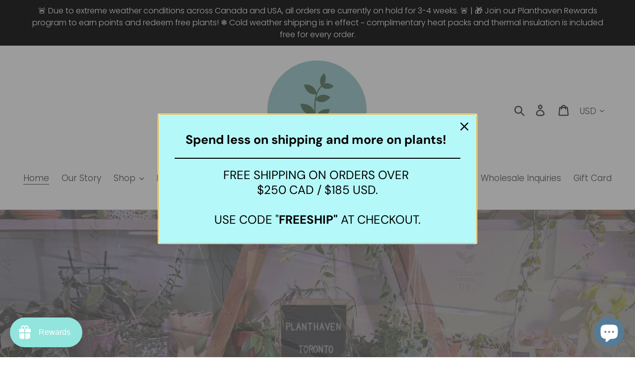

--- FILE ---
content_type: text/html; charset=utf-8
request_url: https://planthaventoronto.com/en-us
body_size: 60057
content:
<!doctype html>
<html class="no-js" lang="en">
<head>
  <meta charset="utf-8">
  <meta http-equiv="X-UA-Compatible" content="IE=edge,chrome=1">
  <meta name="viewport" content="width=device-width,initial-scale=1">
  <meta name="theme-color" content="#557b97">
  <link rel="canonical" href="https://planthaventoronto.com/en-us"><link rel="shortcut icon" href="//planthaventoronto.com/cdn/shop/files/Planthaven-Toronto-Logo-Web-Circular-RGB1_32x32.png?v=1694977228" type="image/png"><title>Planthaven Toronto</title><meta name="description" content="We are purveyors of rare and uncommon tropical plants. From our collection to your doorstep, we ship our live plants all year round to Canada, US and UK. Our plants are proudly grown by us and sustainably sourced from all over the world. 100% customer satisfaction guaranteed. Fast and secure shipping for every order!"><!-- /snippets/social-meta-tags.liquid -->




<meta property="og:site_name" content="Planthaven Toronto">
<meta property="og:url" content="https://planthaventoronto.com/en-us">
<meta property="og:title" content="Planthaven Toronto">
<meta property="og:type" content="website">
<meta property="og:description" content="We are purveyors of rare and uncommon tropical plants. From our collection to your doorstep, we ship our live plants all year round to Canada, US and UK. Our plants are proudly grown by us and sustainably sourced from all over the world. 100% customer satisfaction guaranteed. Fast and secure shipping for every order!">

<meta property="og:image" content="http://planthaventoronto.com/cdn/shop/files/Planthaven-Toronto-Logo-Web-Circular-RGB1_bdf03bc1-1bb3-4450-8259-fc17add83b20_1200x1200.png?v=1708188193">
<meta property="og:image:secure_url" content="https://planthaventoronto.com/cdn/shop/files/Planthaven-Toronto-Logo-Web-Circular-RGB1_bdf03bc1-1bb3-4450-8259-fc17add83b20_1200x1200.png?v=1708188193">


<meta name="twitter:card" content="summary_large_image">
<meta name="twitter:title" content="Planthaven Toronto">
<meta name="twitter:description" content="We are purveyors of rare and uncommon tropical plants. From our collection to your doorstep, we ship our live plants all year round to Canada, US and UK. Our plants are proudly grown by us and sustainably sourced from all over the world. 100% customer satisfaction guaranteed. Fast and secure shipping for every order!">


  <link href="//planthaventoronto.com/cdn/shop/t/4/assets/theme.scss.css?v=13894622778137898211762286193" rel="stylesheet" type="text/css" media="all" />

  <script>
    var theme = {
      breakpoints: {
        medium: 750,
        large: 990,
        widescreen: 1400
      },
      strings: {
        addToCart: "Add to cart",
        soldOut: "Sold out",
        unavailable: "Unavailable",
        regularPrice: "Regular price",
        salePrice: "Sale price",
        sale: "Sale",
        showMore: "Show More",
        showLess: "Show Less",
        addressError: "Error looking up that address",
        addressNoResults: "No results for that address",
        addressQueryLimit: "You have exceeded the Google API usage limit. Consider upgrading to a \u003ca href=\"https:\/\/developers.google.com\/maps\/premium\/usage-limits\"\u003ePremium Plan\u003c\/a\u003e.",
        authError: "There was a problem authenticating your Google Maps account.",
        newWindow: "Opens in a new window.",
        external: "Opens external website.",
        newWindowExternal: "Opens external website in a new window.",
        removeLabel: "Remove [product]",
        update: "Update",
        quantity: "Quantity",
        discountedTotal: "Discounted total",
        regularTotal: "Regular total",
        priceColumn: "See Price column for discount details.",
        quantityMinimumMessage: "Quantity must be 1 or more",
        cartError: "There was an error while updating your cart. Please try again.",
        removedItemMessage: "Removed \u003cspan class=\"cart__removed-product-details\"\u003e([quantity]) [link]\u003c\/span\u003e from your cart.",
        unitPrice: "Unit price",
        unitPriceSeparator: "per",
        oneCartCount: "1 item",
        otherCartCount: "[count] items",
        quantityLabel: "Quantity: [count]"
      },
      moneyFormat: "${{amount}}",
      moneyFormatWithCurrency: "${{amount}} USD"
    }

    document.documentElement.className = document.documentElement.className.replace('no-js', 'js');
  </script><script src="//planthaventoronto.com/cdn/shop/t/4/assets/lazysizes.js?v=94224023136283657951647717999" async="async"></script>
  <script src="//planthaventoronto.com/cdn/shop/t/4/assets/vendor.js?v=12001839194546984181647718003" defer="defer"></script>
  <script src="//planthaventoronto.com/cdn/shop/t/4/assets/theme.js?v=43488298072543503431667776659" defer="defer"></script>

  <script>window.performance && window.performance.mark && window.performance.mark('shopify.content_for_header.start');</script><meta name="google-site-verification" content="qFDtomGKdlBe3RxM_QmLSGm_wE79R_obQVVW66u8BDo">
<meta name="facebook-domain-verification" content="4die8h1f2dwqpixqeep0he0im0q28i">
<meta id="shopify-digital-wallet" name="shopify-digital-wallet" content="/30819909769/digital_wallets/dialog">
<meta name="shopify-checkout-api-token" content="99543eb3759b1e8d7bf86bcd50aeb0cc">
<meta id="in-context-paypal-metadata" data-shop-id="30819909769" data-venmo-supported="false" data-environment="production" data-locale="en_US" data-paypal-v4="true" data-currency="USD">
<link rel="alternate" hreflang="x-default" href="https://planthaventoronto.com/">
<link rel="alternate" hreflang="en" href="https://planthaventoronto.com/">
<link rel="alternate" hreflang="en-US" href="https://planthaventoronto.com/en-us">
<link rel="alternate" hreflang="en-GB" href="https://planthaventoronto.com/en-gb">
<script async="async" src="/checkouts/internal/preloads.js?locale=en-US"></script>
<link rel="preconnect" href="https://shop.app" crossorigin="anonymous">
<script async="async" src="https://shop.app/checkouts/internal/preloads.js?locale=en-US&shop_id=30819909769" crossorigin="anonymous"></script>
<script id="apple-pay-shop-capabilities" type="application/json">{"shopId":30819909769,"countryCode":"CA","currencyCode":"USD","merchantCapabilities":["supports3DS"],"merchantId":"gid:\/\/shopify\/Shop\/30819909769","merchantName":"Planthaven Toronto","requiredBillingContactFields":["postalAddress","email"],"requiredShippingContactFields":["postalAddress","email"],"shippingType":"shipping","supportedNetworks":["visa","masterCard","amex","discover","interac","jcb"],"total":{"type":"pending","label":"Planthaven Toronto","amount":"1.00"},"shopifyPaymentsEnabled":true,"supportsSubscriptions":true}</script>
<script id="shopify-features" type="application/json">{"accessToken":"99543eb3759b1e8d7bf86bcd50aeb0cc","betas":["rich-media-storefront-analytics"],"domain":"planthaventoronto.com","predictiveSearch":true,"shopId":30819909769,"locale":"en"}</script>
<script>var Shopify = Shopify || {};
Shopify.shop = "planthaven-toronto.myshopify.com";
Shopify.locale = "en";
Shopify.currency = {"active":"USD","rate":"0.74926752"};
Shopify.country = "US";
Shopify.theme = {"name":"New Debut","id":128919863446,"schema_name":"Debut","schema_version":"14.5.0","theme_store_id":796,"role":"main"};
Shopify.theme.handle = "null";
Shopify.theme.style = {"id":null,"handle":null};
Shopify.cdnHost = "planthaventoronto.com/cdn";
Shopify.routes = Shopify.routes || {};
Shopify.routes.root = "/en-us/";</script>
<script type="module">!function(o){(o.Shopify=o.Shopify||{}).modules=!0}(window);</script>
<script>!function(o){function n(){var o=[];function n(){o.push(Array.prototype.slice.apply(arguments))}return n.q=o,n}var t=o.Shopify=o.Shopify||{};t.loadFeatures=n(),t.autoloadFeatures=n()}(window);</script>
<script>
  window.ShopifyPay = window.ShopifyPay || {};
  window.ShopifyPay.apiHost = "shop.app\/pay";
  window.ShopifyPay.redirectState = "pending";
</script>
<script id="shop-js-analytics" type="application/json">{"pageType":"index"}</script>
<script defer="defer" async type="module" src="//planthaventoronto.com/cdn/shopifycloud/shop-js/modules/v2/client.init-shop-cart-sync_BN7fPSNr.en.esm.js"></script>
<script defer="defer" async type="module" src="//planthaventoronto.com/cdn/shopifycloud/shop-js/modules/v2/chunk.common_Cbph3Kss.esm.js"></script>
<script defer="defer" async type="module" src="//planthaventoronto.com/cdn/shopifycloud/shop-js/modules/v2/chunk.modal_DKumMAJ1.esm.js"></script>
<script type="module">
  await import("//planthaventoronto.com/cdn/shopifycloud/shop-js/modules/v2/client.init-shop-cart-sync_BN7fPSNr.en.esm.js");
await import("//planthaventoronto.com/cdn/shopifycloud/shop-js/modules/v2/chunk.common_Cbph3Kss.esm.js");
await import("//planthaventoronto.com/cdn/shopifycloud/shop-js/modules/v2/chunk.modal_DKumMAJ1.esm.js");

  window.Shopify.SignInWithShop?.initShopCartSync?.({"fedCMEnabled":true,"windoidEnabled":true});

</script>
<script>
  window.Shopify = window.Shopify || {};
  if (!window.Shopify.featureAssets) window.Shopify.featureAssets = {};
  window.Shopify.featureAssets['shop-js'] = {"shop-cart-sync":["modules/v2/client.shop-cart-sync_CJVUk8Jm.en.esm.js","modules/v2/chunk.common_Cbph3Kss.esm.js","modules/v2/chunk.modal_DKumMAJ1.esm.js"],"init-fed-cm":["modules/v2/client.init-fed-cm_7Fvt41F4.en.esm.js","modules/v2/chunk.common_Cbph3Kss.esm.js","modules/v2/chunk.modal_DKumMAJ1.esm.js"],"init-shop-email-lookup-coordinator":["modules/v2/client.init-shop-email-lookup-coordinator_Cc088_bR.en.esm.js","modules/v2/chunk.common_Cbph3Kss.esm.js","modules/v2/chunk.modal_DKumMAJ1.esm.js"],"init-windoid":["modules/v2/client.init-windoid_hPopwJRj.en.esm.js","modules/v2/chunk.common_Cbph3Kss.esm.js","modules/v2/chunk.modal_DKumMAJ1.esm.js"],"shop-button":["modules/v2/client.shop-button_B0jaPSNF.en.esm.js","modules/v2/chunk.common_Cbph3Kss.esm.js","modules/v2/chunk.modal_DKumMAJ1.esm.js"],"shop-cash-offers":["modules/v2/client.shop-cash-offers_DPIskqss.en.esm.js","modules/v2/chunk.common_Cbph3Kss.esm.js","modules/v2/chunk.modal_DKumMAJ1.esm.js"],"shop-toast-manager":["modules/v2/client.shop-toast-manager_CK7RT69O.en.esm.js","modules/v2/chunk.common_Cbph3Kss.esm.js","modules/v2/chunk.modal_DKumMAJ1.esm.js"],"init-shop-cart-sync":["modules/v2/client.init-shop-cart-sync_BN7fPSNr.en.esm.js","modules/v2/chunk.common_Cbph3Kss.esm.js","modules/v2/chunk.modal_DKumMAJ1.esm.js"],"init-customer-accounts-sign-up":["modules/v2/client.init-customer-accounts-sign-up_CfPf4CXf.en.esm.js","modules/v2/client.shop-login-button_DeIztwXF.en.esm.js","modules/v2/chunk.common_Cbph3Kss.esm.js","modules/v2/chunk.modal_DKumMAJ1.esm.js"],"pay-button":["modules/v2/client.pay-button_CgIwFSYN.en.esm.js","modules/v2/chunk.common_Cbph3Kss.esm.js","modules/v2/chunk.modal_DKumMAJ1.esm.js"],"init-customer-accounts":["modules/v2/client.init-customer-accounts_DQ3x16JI.en.esm.js","modules/v2/client.shop-login-button_DeIztwXF.en.esm.js","modules/v2/chunk.common_Cbph3Kss.esm.js","modules/v2/chunk.modal_DKumMAJ1.esm.js"],"avatar":["modules/v2/client.avatar_BTnouDA3.en.esm.js"],"init-shop-for-new-customer-accounts":["modules/v2/client.init-shop-for-new-customer-accounts_CsZy_esa.en.esm.js","modules/v2/client.shop-login-button_DeIztwXF.en.esm.js","modules/v2/chunk.common_Cbph3Kss.esm.js","modules/v2/chunk.modal_DKumMAJ1.esm.js"],"shop-follow-button":["modules/v2/client.shop-follow-button_BRMJjgGd.en.esm.js","modules/v2/chunk.common_Cbph3Kss.esm.js","modules/v2/chunk.modal_DKumMAJ1.esm.js"],"checkout-modal":["modules/v2/client.checkout-modal_B9Drz_yf.en.esm.js","modules/v2/chunk.common_Cbph3Kss.esm.js","modules/v2/chunk.modal_DKumMAJ1.esm.js"],"shop-login-button":["modules/v2/client.shop-login-button_DeIztwXF.en.esm.js","modules/v2/chunk.common_Cbph3Kss.esm.js","modules/v2/chunk.modal_DKumMAJ1.esm.js"],"lead-capture":["modules/v2/client.lead-capture_DXYzFM3R.en.esm.js","modules/v2/chunk.common_Cbph3Kss.esm.js","modules/v2/chunk.modal_DKumMAJ1.esm.js"],"shop-login":["modules/v2/client.shop-login_CA5pJqmO.en.esm.js","modules/v2/chunk.common_Cbph3Kss.esm.js","modules/v2/chunk.modal_DKumMAJ1.esm.js"],"payment-terms":["modules/v2/client.payment-terms_BxzfvcZJ.en.esm.js","modules/v2/chunk.common_Cbph3Kss.esm.js","modules/v2/chunk.modal_DKumMAJ1.esm.js"]};
</script>
<script>(function() {
  var isLoaded = false;
  function asyncLoad() {
    if (isLoaded) return;
    isLoaded = true;
    var urls = ["https:\/\/shy.elfsight.com\/p\/platform.js?shop=planthaven-toronto.myshopify.com","https:\/\/cdn.shopify.com\/s\/files\/1\/0308\/1990\/9769\/t\/1\/assets\/loy_30819909769.js?v=1647314870\u0026shop=planthaven-toronto.myshopify.com","https:\/\/light.spicegems.org\/0\/js\/scripttags\/planthaven-toronto\/country_redirect_6a5597dd00b33e6bad209da7e91b6b23.min.js?v=35\u0026shop=planthaven-toronto.myshopify.com"];
    for (var i = 0; i < urls.length; i++) {
      var s = document.createElement('script');
      s.type = 'text/javascript';
      s.async = true;
      s.src = urls[i];
      var x = document.getElementsByTagName('script')[0];
      x.parentNode.insertBefore(s, x);
    }
  };
  if(window.attachEvent) {
    window.attachEvent('onload', asyncLoad);
  } else {
    window.addEventListener('load', asyncLoad, false);
  }
})();</script>
<script id="__st">var __st={"a":30819909769,"offset":-18000,"reqid":"f919784f-3f3f-4a3a-b296-a0d18da5c494-1769909434","pageurl":"planthaventoronto.com\/en-us","u":"8448bcae1270","p":"home"};</script>
<script>window.ShopifyPaypalV4VisibilityTracking = true;</script>
<script id="captcha-bootstrap">!function(){'use strict';const t='contact',e='account',n='new_comment',o=[[t,t],['blogs',n],['comments',n],[t,'customer']],c=[[e,'customer_login'],[e,'guest_login'],[e,'recover_customer_password'],[e,'create_customer']],r=t=>t.map((([t,e])=>`form[action*='/${t}']:not([data-nocaptcha='true']) input[name='form_type'][value='${e}']`)).join(','),a=t=>()=>t?[...document.querySelectorAll(t)].map((t=>t.form)):[];function s(){const t=[...o],e=r(t);return a(e)}const i='password',u='form_key',d=['recaptcha-v3-token','g-recaptcha-response','h-captcha-response',i],f=()=>{try{return window.sessionStorage}catch{return}},m='__shopify_v',_=t=>t.elements[u];function p(t,e,n=!1){try{const o=window.sessionStorage,c=JSON.parse(o.getItem(e)),{data:r}=function(t){const{data:e,action:n}=t;return t[m]||n?{data:e,action:n}:{data:t,action:n}}(c);for(const[e,n]of Object.entries(r))t.elements[e]&&(t.elements[e].value=n);n&&o.removeItem(e)}catch(o){console.error('form repopulation failed',{error:o})}}const l='form_type',E='cptcha';function T(t){t.dataset[E]=!0}const w=window,h=w.document,L='Shopify',v='ce_forms',y='captcha';let A=!1;((t,e)=>{const n=(g='f06e6c50-85a8-45c8-87d0-21a2b65856fe',I='https://cdn.shopify.com/shopifycloud/storefront-forms-hcaptcha/ce_storefront_forms_captcha_hcaptcha.v1.5.2.iife.js',D={infoText:'Protected by hCaptcha',privacyText:'Privacy',termsText:'Terms'},(t,e,n)=>{const o=w[L][v],c=o.bindForm;if(c)return c(t,g,e,D).then(n);var r;o.q.push([[t,g,e,D],n]),r=I,A||(h.body.append(Object.assign(h.createElement('script'),{id:'captcha-provider',async:!0,src:r})),A=!0)});var g,I,D;w[L]=w[L]||{},w[L][v]=w[L][v]||{},w[L][v].q=[],w[L][y]=w[L][y]||{},w[L][y].protect=function(t,e){n(t,void 0,e),T(t)},Object.freeze(w[L][y]),function(t,e,n,w,h,L){const[v,y,A,g]=function(t,e,n){const i=e?o:[],u=t?c:[],d=[...i,...u],f=r(d),m=r(i),_=r(d.filter((([t,e])=>n.includes(e))));return[a(f),a(m),a(_),s()]}(w,h,L),I=t=>{const e=t.target;return e instanceof HTMLFormElement?e:e&&e.form},D=t=>v().includes(t);t.addEventListener('submit',(t=>{const e=I(t);if(!e)return;const n=D(e)&&!e.dataset.hcaptchaBound&&!e.dataset.recaptchaBound,o=_(e),c=g().includes(e)&&(!o||!o.value);(n||c)&&t.preventDefault(),c&&!n&&(function(t){try{if(!f())return;!function(t){const e=f();if(!e)return;const n=_(t);if(!n)return;const o=n.value;o&&e.removeItem(o)}(t);const e=Array.from(Array(32),(()=>Math.random().toString(36)[2])).join('');!function(t,e){_(t)||t.append(Object.assign(document.createElement('input'),{type:'hidden',name:u})),t.elements[u].value=e}(t,e),function(t,e){const n=f();if(!n)return;const o=[...t.querySelectorAll(`input[type='${i}']`)].map((({name:t})=>t)),c=[...d,...o],r={};for(const[a,s]of new FormData(t).entries())c.includes(a)||(r[a]=s);n.setItem(e,JSON.stringify({[m]:1,action:t.action,data:r}))}(t,e)}catch(e){console.error('failed to persist form',e)}}(e),e.submit())}));const S=(t,e)=>{t&&!t.dataset[E]&&(n(t,e.some((e=>e===t))),T(t))};for(const o of['focusin','change'])t.addEventListener(o,(t=>{const e=I(t);D(e)&&S(e,y())}));const B=e.get('form_key'),M=e.get(l),P=B&&M;t.addEventListener('DOMContentLoaded',(()=>{const t=y();if(P)for(const e of t)e.elements[l].value===M&&p(e,B);[...new Set([...A(),...v().filter((t=>'true'===t.dataset.shopifyCaptcha))])].forEach((e=>S(e,t)))}))}(h,new URLSearchParams(w.location.search),n,t,e,['guest_login'])})(!0,!0)}();</script>
<script integrity="sha256-4kQ18oKyAcykRKYeNunJcIwy7WH5gtpwJnB7kiuLZ1E=" data-source-attribution="shopify.loadfeatures" defer="defer" src="//planthaventoronto.com/cdn/shopifycloud/storefront/assets/storefront/load_feature-a0a9edcb.js" crossorigin="anonymous"></script>
<script crossorigin="anonymous" defer="defer" src="//planthaventoronto.com/cdn/shopifycloud/storefront/assets/shopify_pay/storefront-65b4c6d7.js?v=20250812"></script>
<script data-source-attribution="shopify.dynamic_checkout.dynamic.init">var Shopify=Shopify||{};Shopify.PaymentButton=Shopify.PaymentButton||{isStorefrontPortableWallets:!0,init:function(){window.Shopify.PaymentButton.init=function(){};var t=document.createElement("script");t.src="https://planthaventoronto.com/cdn/shopifycloud/portable-wallets/latest/portable-wallets.en.js",t.type="module",document.head.appendChild(t)}};
</script>
<script data-source-attribution="shopify.dynamic_checkout.buyer_consent">
  function portableWalletsHideBuyerConsent(e){var t=document.getElementById("shopify-buyer-consent"),n=document.getElementById("shopify-subscription-policy-button");t&&n&&(t.classList.add("hidden"),t.setAttribute("aria-hidden","true"),n.removeEventListener("click",e))}function portableWalletsShowBuyerConsent(e){var t=document.getElementById("shopify-buyer-consent"),n=document.getElementById("shopify-subscription-policy-button");t&&n&&(t.classList.remove("hidden"),t.removeAttribute("aria-hidden"),n.addEventListener("click",e))}window.Shopify?.PaymentButton&&(window.Shopify.PaymentButton.hideBuyerConsent=portableWalletsHideBuyerConsent,window.Shopify.PaymentButton.showBuyerConsent=portableWalletsShowBuyerConsent);
</script>
<script data-source-attribution="shopify.dynamic_checkout.cart.bootstrap">document.addEventListener("DOMContentLoaded",(function(){function t(){return document.querySelector("shopify-accelerated-checkout-cart, shopify-accelerated-checkout")}if(t())Shopify.PaymentButton.init();else{new MutationObserver((function(e,n){t()&&(Shopify.PaymentButton.init(),n.disconnect())})).observe(document.body,{childList:!0,subtree:!0})}}));
</script>
<link id="shopify-accelerated-checkout-styles" rel="stylesheet" media="screen" href="https://planthaventoronto.com/cdn/shopifycloud/portable-wallets/latest/accelerated-checkout-backwards-compat.css" crossorigin="anonymous">
<style id="shopify-accelerated-checkout-cart">
        #shopify-buyer-consent {
  margin-top: 1em;
  display: inline-block;
  width: 100%;
}

#shopify-buyer-consent.hidden {
  display: none;
}

#shopify-subscription-policy-button {
  background: none;
  border: none;
  padding: 0;
  text-decoration: underline;
  font-size: inherit;
  cursor: pointer;
}

#shopify-subscription-policy-button::before {
  box-shadow: none;
}

      </style>

<script>window.performance && window.performance.mark && window.performance.mark('shopify.content_for_header.end');</script>
<script type="text/javascript">
  window.Rivo = window.Rivo || {};
  window.Rivo.common = window.Rivo.common || {};
  window.Rivo.common.shop = {
    permanent_domain: 'planthaven-toronto.myshopify.com',
    currency: "CAD",
    money_format: "${{amount}}",
    id: 30819909769
  };
  

  window.Rivo.common.template = 'index';
  window.Rivo.common.cart = {};
  window.Rivo.global_config = {"asset_urls":{"loy":{"api_js":"https:\/\/cdn.shopify.com\/s\/files\/1\/0194\/1736\/6592\/t\/1\/assets\/ba_rivo_api.js?v=1764090844","lp_js":"https:\/\/cdn.shopify.com\/s\/files\/1\/0194\/1736\/6592\/t\/1\/assets\/ba_rivo_lp.js?v=1764090843","lp_css":"https:\/\/cdn.shopify.com\/s\/files\/1\/0194\/1736\/6592\/t\/1\/assets\/ba_rivo_lp.css?v=1763487440","profile_js":"https:\/\/cdn.shopify.com\/s\/files\/1\/0194\/1736\/6592\/t\/1\/assets\/ba_rivo_profile.js?v=1764090842","profile_css":"https:\/\/cdn.shopify.com\/s\/files\/1\/0194\/1736\/6592\/t\/1\/assets\/ba_rivo_profile.css?v=1765147386","init_js":"https:\/\/cdn.shopify.com\/s\/files\/1\/0194\/1736\/6592\/t\/1\/assets\/ba_loy_init.js?v=1764090841","referrals_js":"https:\/\/cdn.shopify.com\/s\/files\/1\/0194\/1736\/6592\/t\/1\/assets\/ba_loy_referrals.js?v=1764090845","referrals_css":"https:\/\/cdn.shopify.com\/s\/files\/1\/0194\/1736\/6592\/t\/1\/assets\/ba_loy_referrals.css?v=1700287043","widget_js":"https:\/\/cdn.shopify.com\/s\/files\/1\/0037\/2110\/1430\/t\/963\/assets\/ba_loy_widget.js?v=1728252181","widget_css":"https:\/\/cdn.shopify.com\/s\/files\/1\/0194\/1736\/6592\/t\/1\/assets\/ba_loy_widget.css?v=1692840875","page_init_js":"https:\/\/cdn.shopify.com\/s\/files\/1\/0194\/1736\/6592\/t\/1\/assets\/ba_loy_page_init.js?v=1711433130","page_widget_js":"https:\/\/cdn.shopify.com\/s\/files\/1\/0194\/1736\/6592\/t\/1\/assets\/ba_loy_page_widget.js?v=1711432435","page_widget_css":"https:\/\/cdn.shopify.com\/s\/files\/1\/0194\/1736\/6592\/t\/1\/assets\/ba_loy_page.css?v=1693059047","page_preview_js":null,"app_proxy_applications_js":"https:\/\/cdn.shopify.com\/s\/files\/1\/0194\/1736\/6592\/t\/1\/assets\/app_proxy_application.js?v=1708835151"},"forms":{"init_js":"https:\/\/cdn.shopify.com\/s\/files\/1\/0194\/1736\/6592\/t\/1\/assets\/ba_forms_init.js?v=1711433134","widget_js":"https:\/\/cdn.shopify.com\/s\/files\/1\/0194\/1736\/6592\/t\/1\/assets\/ba_forms_widget.js?v=1711433135","forms_css":"https:\/\/cdn.shopify.com\/s\/files\/1\/0194\/1736\/6592\/t\/1\/assets\/ba_forms.css?v=1691714518"},"global":{"helper_js":"https:\/\/cdn.shopify.com\/s\/files\/1\/0194\/1736\/6592\/t\/1\/assets\/ba_tracking.js?v=1764090840"}},"proxy_paths":{"loy":"\/apps\/ba-loy","app_metrics":"\/apps\/ba-loy\/app_metrics"},"aat":["loy"],"pv":false,"sts":false,"bam":true,"batc":true,"fetch_url_to_string":false,"base_money_format":"\u003cspan class=money\u003e${{amount}}\u003c\/span\u003e","online_store_version":1,"loy_js_api_enabled":false,"hide_console_ad":false,"shopify_markets_enabled":false,"google_client_id":"105612801293-i27f7uh4jfd7tajl14hqbqlvd6dr5psc.apps.googleusercontent.com","multipass_v_token":false,"clear_latest_order_cache":false,"shop":{"id":30819909769,"name":"Planthaven Toronto","domain":"planthaventoronto.com"},"theme_extension_local_assets":false};

  

    window.Rivo.loy_config = {"brand_theme_settings":{"enabled":true,"button_bg":"#91e5dd","header_bg":"#91e5dd","custom_css":"","desc_color":"#737376","icon_color":"#3a3a3a","link_color":"#91e5dd","visibility":"both","cards_shape":"rounded","hide_widget":false,"launcher_bg":"#91e5dd","mobile_icon":"gift","mobile_text":"","title_color":"#212b36","banner_image":"","desktop_icon":"gift","desktop_text":"Rewards","inputs_shape":"rounded","primary_font":"","buttons_shape":"rounded","mobile_layout":"image_only","primary_color":"#20124d","desktop_layout":"icon_with_text","launcher_shape":"circle","secondary_font":"","container_shape":"rounded","mobile_placement":"left","button_text_color":"#000000","desktop_placement":"left","header_text_color":"#ffffff","powered_by_hidden":true,"launcher_text_color":"#ffffff","mobile_side_spacing":20,"desktop_side_spacing":20,"panel_order_settings":{"vip":"3","points":"1","referrals":"2"},"mobile_bottom_spacing":20,"desktop_bottom_spacing":20,"hide_widget_permanently":false,"hide_widget_launcher_on_mobile":false},"launcher_style_settings":{"enabled":true,"button_bg":"#91e5dd","header_bg":"#91e5dd","custom_css":"","desc_color":"#737376","icon_color":"#3a3a3a","link_color":"#91e5dd","visibility":"both","cards_shape":"rounded","hide_widget":false,"launcher_bg":"#91e5dd","mobile_icon":"gift","mobile_text":"","title_color":"#212b36","banner_image":"","desktop_icon":"gift","desktop_text":"Rewards","inputs_shape":"rounded","primary_font":"","buttons_shape":"rounded","mobile_layout":"image_only","primary_color":"#20124d","desktop_layout":"icon_with_text","launcher_shape":"circle","secondary_font":"","container_shape":"rounded","mobile_placement":"left","button_text_color":"#000000","desktop_placement":"left","header_text_color":"#ffffff","powered_by_hidden":true,"launcher_text_color":"#ffffff","mobile_side_spacing":20,"desktop_side_spacing":20,"panel_order_settings":{"vip":"3","points":"1","referrals":"2"},"mobile_bottom_spacing":20,"desktop_bottom_spacing":20,"hide_widget_permanently":false,"hide_widget_launcher_on_mobile":false},"points_program_enabled":true,"referral_program_enabled":true,"membership_program_enabled":false,"vip_program_enabled":true,"vip_program_tier_type":"points_earned","vip_program_period":"lifetime","floating_widget_settings":{"enabled":true,"button_bg":"#91e5dd","header_bg":"#91e5dd","custom_css":"","desc_color":"#737376","icon_color":"#3a3a3a","link_color":"#91e5dd","visibility":"both","cards_shape":"rounded","hide_widget":false,"launcher_bg":"#91e5dd","mobile_icon":"gift","mobile_text":"","title_color":"#212b36","banner_image":"","desktop_icon":"gift","desktop_text":"Rewards","inputs_shape":"rounded","primary_font":"","buttons_shape":"rounded","mobile_layout":"image_only","primary_color":"#20124d","desktop_layout":"icon_with_text","launcher_shape":"circle","secondary_font":"","container_shape":"rounded","mobile_placement":"left","button_text_color":"#000000","desktop_placement":"left","header_text_color":"#ffffff","powered_by_hidden":true,"launcher_text_color":"#ffffff","mobile_side_spacing":20,"desktop_side_spacing":20,"panel_order_settings":{"points":"1","referrals":"2","vip":"3"},"mobile_bottom_spacing":20,"desktop_bottom_spacing":20,"hide_widget_permanently":false,"hide_widget_launcher_on_mobile":false,"desktop_launcher_icon":null,"mobile_launcher_icon":null},"widget_custom_icons":{"brand_icon":null,"rewards":null,"ways_to_earn":null,"ways_to_redeem":null},"widget_css":"#baLoySectionWrapper .ba-loy-bg-color {\n  background: linear-gradient(125deg, hsla(174,62%,73%,1), hsla(174,71%,57%,1));\n}\n\n#baLoySectionWrapper .section-panel-wrapper {\n  box-shadow:rgba(0, 0, 0, 0.1) 0px 4px 15px 0px, rgba(0, 0, 0, 0.1) 0px 1px 2px 0px, #91e5dd 0px 2px 0px 0px inset;\n}\n\n\n\n\n.header-main, .header-secondary, .points-expiry-desc {\n\tcolor: #ffffff !important;\n}\n.main-default a.sign-in{\n  color: #91e5dd !important;\n}\n\n.section-table-piece-detail-items .li-img path {\n  fill: #3a3a3a;\n}\n\n.buttons-icons-detail-image .li-img {\n  fill: #3a3a3a;\n}\n\n#baLoySectionWrapper .loy-button-main{\n    background: #91e5dd;\n    color: #000000;\n}\n\n  #baLoySectionWrapper .loy-button-main{\n    color: #000000;\n  }\n\n  #baLoySectionWrapper .main-default, #baLoySectionWrapper div.panel-section .head-title,#baLoySectionWrapper body {\n    color: #212b36;\n  }\n\n  #baLoySectionWrapper .section-panel-wrapper .panel-desc, #baLoySectionWrapper .main-default.sign-in-text{\n    color: #737376;\n  }\n\n  #launcher-wrapper{\n    background: #91e5dd;\n  }\n\n#baLoySectionWrapper div.section-bottom{\n  display:none;\n}\n\n.ba-loy-namespace .ba-loy-messenger-frame, #launcher-wrapper{\n  left: 20px;\n  right: auto;\n}\n.ba-loy-namespace .ba-loy-messenger-frame {\n  bottom: 90px;\n}\n#launcher-wrapper{\n  bottom: 20px;\n}\n\n.launcher-text{\n  color: #ffffff !important;\n}\n\n#launcher-wrapper .launcher-desktop { display: block; }\n#launcher-wrapper .launcher-mobile  { display: none;  }\n\n@media (max-device-width: 851px) and (orientation: landscape), (max-width: 500px) {\n  .ba-loy-namespace .ba-loy-messenger-frame{\n    height: 100%;\n    min-height: 100%;\n    bottom: 0;\n    right: 0;\n    left: 0;\n    top: 0;\n    width: 100%;\n    border-radius: 0 !important;\n  }\n  #launcher-wrapper.up{\n    display: none;\n  }\n  #launcher-wrapper{\n    left: 20px;\n    right: auto;\n    bottom: 20px;\n  }\n  #launcher-wrapper .launcher-desktop { display: none;  }\n  #launcher-wrapper .launcher-mobile  { display: block; }\n}\n\n\n\n.ba-loy-circle{border-radius: 30px !important;}\n.ba-loy-rounded{border-radius: 10px !important;}\n.ba-loy-square{border-radius: 0px !important;}\n","domain_name":"loyalty.rivo.io","font_settings":{"primary_font":"","secondary_font":""},"translations":{"vip_perks":"Perks","vip_tiers":"VIP Tiers","general_by":"by","vip_reward":"VIP reward","vip_status":"VIP Status","general_day":"Day","social_like":"Like","social_share":"Share","vip_benefits":"Benefits","general_error":"Hmm, something went wrong, please try again shortly","general_month":"Month","general_point":"Point","general_spend":"you spend","general_spent":"Spent","social_follow":"Follow","tos_expiry_at":"Reward expires on {{expiry_date}}.","vip_tier_desc":"Gain access to exclusive rewards.","general_credit":"Credit","general_points":"Points","general_redeem":"Redeem","general_reward":"reward","vip_tier_spend":"Spend {{amount}}","general_credits":"Credits","general_go_back":"Go back","general_pending":"Pending","general_rewards":"Rewards","general_sign_in":"Sign in","general_sign_up":"Sign up","referrals_title":"Referral Program","review_complete":"Post a product review","survey_complete":"Complete a Survey","general_approved":"Approved","general_share_on":"Share on","general_you_have":"You have","tos_free_product":"Reward only applies to {{product_name}}","acct_creation_btn":"Start Earning","general_cancelled":"Cancelled","general_edit_date":"Edit Date","general_save_date":"Save date","general_show_more":"Show more","general_signed_up":"signed up","member_point_desc":"Earn points and turn these into rewards!","referral_complete":"Complete a Referral","tos_expiry_months":"Expires {{expiry_months}} month(s) after being redeemed.","vip_tier_achieved":"Unlocked {{tier_name}}","vip_tier_added_to":"Added to {{tier_name}}","acct_creation_desc":"Get rewarded for being an awesome customer","general_apply_code":"Apply code","general_share_link":"Share your Personal Link","referrals_email_to":"To","vip_achieved_until":"Achieved until","vip_tier_to_unlock":"to unlock","visitor_point_desc":"Earn points and turn these into rewards!","acct_creation_title":"Join and Earn Rewards","general_reward_show":"Show","member_header_title":"{points}","member_point_header":"Points","referrals_completed":"referrals completed so far","vip_tier_dropped_to":"Fell to {{tier_name}}","vip_tier_on_highest":"You did it! You're on the highest tier 🎉","general_balance_text":"store credit","general_past_rewards":"Past rewards","general_product_page":"product page","general_ways_to_earn":"Ways to earn","general_your_rewards":"Your rewards","referrals_email_send":"Send email","referrals_get_reward":"Get your","referrals_share_link":"Share this link with a friend for them to claim the reward","social_facebook_like":"Like page on Facebook","social_tiktok_follow":"Follow on TikTok","social_twitter_share":"Share link on Twitter","tos_min_order_amount":"Applies to all orders over {{min_order_amount}}.","vip_tier_earn_points":"Earn {{points}} Points","vip_tier_retained_to":"Kept {{tier_name}}","vip_tier_vip_history":"VIP History","visitor_header_title":"Planthaven Rewards","visitor_point_header":"Earn Points","acct_creation_sign_in":"Already a member?","general_cancel_points":"Points canceled","general_no_points_yet":"No Points yet","general_refund_points":"Points refunded","general_sms_subscribe":"Subscribe to SMS","member_header_caption":"Your points","social_facebook_share":"Share link on Facebook","social_twitter_follow":"Follow on Twitter","vip_reward_earned_via":"Earned via {{vip_tier_name}} tier","vip_you_have_achieved":"You've achieved","wallet_pass_subscribe":"Add Wallet Pass","general_cancel_credits":"Credits canceled","general_no_rewards_yet":"No rewards yet","general_place_an_order":"Place an order","general_points_expired":"Points expired","general_refund_credits":"Credits refunded","general_upload_receipt":"Submit a Receipt","general_ways_to_redeem":"Ways to redeem","referrals_claim_reward":"Claim your gift","referrals_code_invalid":"This referral code is invalid","referrals_email_invite":"Refer friends by email","referrals_visitor_desc":"Refer a friend who makes a purchase and both of you will claim rewards.","review_complete_points":"{{points_amount}} Points for every review posted","tos_min_order_quantity":"Minimum {{min_order_quantity}} items required in cart.","visitor_header_caption":"Join now and unlock exclusive rewards!","general_birthday_reward":"Celebrate with a reward","general_challenge_photo":"Submit a Challenge Photo","general_credits_expired":"Credits expired","general_discount_amount":"points for ${{discount_amount}} off","general_email_subscribe":"Subscribe to Emails","general_expiration_date":"Expiration Date","general_no_activity_yet":"No activity yet","general_placed_an_order":"Placed an order","general_points_activity":"Points History","general_share_via_email":"Share via Email","general_upcoming_reward":"Upcoming reward","general_you_have_points":"You have {{points}} points","membership_order_placed":"Credits earned from placing an order","referrals_email_message":"Message","referrals_invalid_email":"Please enter a valid email address","referrals_referral_code":"Your referral link to share","social_instagram_follow":"Follow on Instagram","tos_apply_to_collection":"Only for products in specific collections.","tos_max_shipping_amount":"Maximum shipping amount of {{max_shipping_amount}}.","vip_tier_no_vip_history":"No VIP membership history yet","general_enter_valid_date":"Please enter a valid date","general_points_for_every":"Points for every","general_uploaded_receipt":"Submitted a Receipt","general_vip_tier_upgrade":"VIP Tier Upgrade Points","referral_complete_points":"{{points_amount}} Points for every referral completed","referrals_call_to_action":"Refer friends and earn","referrals_claimed_reward":"Here's your","referrals_create_account":"Create an Account","referrals_status_blocked":"blocked","referrals_status_pending":"pending","referrals_your_referrals":"Your referrals","general_click_to_see_more":"View My Rewards Account","general_product_purchased":"Product Purchased","general_redeemed_a_reward":"Redeemed a Reward","general_use_discount_code":"Use this discount code on your next order!","gift_card_sync_past_tense":"Gift card sync","referrals_already_visited":"Already visited this page","referrals_general_invalid":"Sorry, looks like this referral is invalid","referrals_referred_reward":"They will get","referrals_referrer_reward":"You will get","general_celebrate_birthday":"Celebrate a birthday","general_how_to_earn_points":"How do I earn Points?","loyalty_page_rewards_title":"Rewards","referrals_no_referrals_yet":"No referrals yet","referrals_progran_disabled":"This referral program is disabled","referrals_status_completed":"completed","review_complete_past_tense":"Posted a product review","survey_complete_past_tense":"Completed a Survey","general_add_product_to_cart":"Add product to cart","general_balance_text_plural":"Credits","general_fallback_first_name":"there","general_not_enough_earnings":"Not enough earnings to redeem","general_were_awarded_points":"were awarded points","loyalty_page_general_redeem":"Redeem","activity_table_header_status":"Status","general_manual_points_adjust":"manual points adjustment","referral_complete_past_tense":"Completed a Referral","referrals_similar_ip_invalid":"We are unable to process referrals within the same IP address","store_credit_sync_past_tense":"Store credit sync","vip_tier_orders_placed_count":"Place {{amount}} Orders","general_activate_store_credit":"Activate Store Credit","general_celebrate_anniversary":"Celebrate Loyalty Anniversary","general_punch_card_checkpoint":"Punch Card Checkpoint","general_redeemed_store_credit":"Redeemed Store Credit","loyalty_page_rewards_subtitle":"You have the following rewards ready to use","checkout_ui_redeem_points_desc":"You have {{points}} points! Redeem for discounts on this order.","general_discount_amount_coupon":"${{discount_amount}} off coupon","general_have_not_earned_points":"You haven't earned any Points yet.","membership_page_benefits_title":"Membership Benefits","referrals_email_to_placeholder":"Add a comma-separated list of emails","referrals_name_must_be_present":"Please enter your first name","account_ui_loyalty_status_title":"Welcome, {{first_name}}! You have {{balance}} points","checkout_ui_redeem_points_login":"Log in","checkout_ui_redeem_points_title":"Redeem your points","general_add_points_default_note":"Points awarded by points import","general_celebrate_your_birthday":"Let's celebrate your birthday! 🎉 Please give us 30 days notice - otherwise, you'll have to wait another year.","general_please_choose_an_option":"Please choose an option from the","general_redeem_error_max_points":"Exceeded maximum points to spend","general_redeem_error_min_points":"Did not met minimum points to redeem","loyalty_page_banner_earn_button":"Earn points","loyalty_page_rewards_no_rewards":"No rewards yet","loyalty_page_ways_to_earn_title":"Ways to Earn","referrals_email_already_claimed":"This email has already been claimed","referrals_general_invalid_title":"We're Sorry","social_facebook_like_past_tense":"Liked a page on Facebook","social_tiktok_follow_past_tense":"Followed on TikTok","social_twitter_share_past_tense":"Shared a link on Twitter","loyalty_page_banner_login_button":"Sign In","loyalty_page_upload_receipt_help":"Upload a receipt within the last 30 days to earn points. Please lay the receipt on a flat surface and take a photo from a close distance.","social_facebook_share_past_tense":"Shared a link on Facebook","social_twitter_follow_past_tense":"Followed on Twitter","wallet_pass_subscribe_past_tense":"Added Wallet Pass","account_slideout_home_login_title":"Sign in to manage your account","general_points_for_judgeme_review":"JudgeMe review","loyalty_page_banner_redeem_button":"Redeem Rewards","loyalty_page_subscribe_email_help":"Subscribe to our email list and earn points","loyalty_page_ways_to_redeem_title":"Ways to Redeem","membership_page_benefits_subtitle":"Here's an overview of your membership benefits","referrals_account_already_claimed":"You already have an account. You can invite your friends to win rewards!","vip_tier_products_purchased_count":"Purchase {{amount}} Specific Products","account_ui_loyalty_status_subtitle":"You're on the {{vip_tier_name}} tier","checkout_ui_activate_account_title":"Activate Your Account","checkout_ui_redeemed_rewards_title":"Your rewards","general_reset_removal_default_note":"Existing points removed for points reset from import","loyalty_page_customer_birthday_day":"Day","loyalty_page_upload_receipt_attach":"Attach File","loyalty_page_upload_receipt_button":"Submit Receipt","loyalty_page_ways_to_earn_subtitle":"Earn points by completing these actions","referrals_your_referrals_show_here":"Your referrals will show here.","social_instagram_follow_past_tense":"Followed on Instagram","account_slideout_orders_login_title":"Sign in to view your orders","checkout_ui_points_estimation_title":"Complete this purchase to earn up to {{points}} points","checkout_ui_refer_friends_login_url":"account\/login?return_url=\/account\u0026email={{customer_email}}","general_loyalty_program_and_rewards":"Loyalty Program \u0026 Rewards","general_vip_tier_upgrade_past_tense":"{{tier_name}} Entry Points","general_your_rewards_will_show_here":"Your rewards will show here.","loyalty_page_banner_logged_in_title":"Welcome to the program","loyalty_page_banner_register_button":"Join Now","loyalty_page_explainer_step_1_title":"Signup","loyalty_page_explainer_step_2_title":"Earn","loyalty_page_explainer_step_3_title":"Redeem","loyalty_page_subscribe_email_button":"Subscribe","loyalty_page_upload_receipt_no_file":"Please select a file to upload","loyalty_page_upload_receipt_success":"Thanks! Your receipt will be reviewed shortly","membership_page_banner_login_button":"Sign In","membership_page_banner_login_prefix":"Already a member?","membership_tier_unlocked_past_tense":"Membership Signup","referrals_email_message_placeholder":"Customize your referral message. The referral link will be automatically added.","account_slideout_profile_login_title":"Sign in to manage your profile","checkout_ui_redeem_points_login_desc":"to view your points balance and discover rewards available for redemption.","checkout_ui_redeem_store_credit_desc":"You have ${{store_credit}} in store credit.","loyalty_page_banner_logged_out_title":"Join our Loyalty Program","loyalty_page_customer_birthday_month":"Month","loyalty_page_customer_birthday_title":"Celebrate your birthday","loyalty_page_ways_to_redeem_subtitle":"Redeem points for these rewards","vip_tier_product_ids_purchased_count":"Purchase {{amount}} Specific Products","checkout_ui_cashback_estimation_title":"Complete this purchase to earn up to {{cashback}} in CashBack","checkout_ui_install_wallet_pass_title":"Install our Wallet Pass for Exclusive Offers","checkout_ui_points_estimation_subtext":"Loyalty points can be redeemed for rewards on future purchases. Actual points awarded may differ if other discounts are applied.","checkout_ui_redeem_store_credit_title":"Apply your store credit","checkout_ui_refer_friends_login_title":"Claim your points from this purchase !","general_celebrate_birthday_past_tense":"Celebrated a birthday","loyalty_page_general_enter_valid_date":"Please enter a valid date","account_dashboard_activity_block_title":"Your Activity","account_dashboard_member_card_cta_text":"View Rewards","account_dashboard_referral_block_title":"Refer a friend","general_reset_new_balance_default_note":"Points reset to new balance by points import","loyalty_page_explainer_logged_in_title":"Hi \u003cspan rivo-x-data rivo-x-text=\"$store.customer.first_name\"\u003e\u003c\/span\u003e, you have \u003cstrong\u003e\u003cspan rivo-x-data rivo-x-text=\"$store.customer.points_tally\"\u003e\u003c\/span\u003e\u003c\/strong\u003e Points","loyalty_page_explainer_step_1_subtitle":"Create an account on our store","loyalty_page_explainer_step_2_subtitle":"Earn points for shopping","loyalty_page_explainer_step_3_subtitle":"Redeem points for discounts","loyalty_page_vip_tiers_logged_in_title":"VIP Tiers","membership_page_explainer_step_1_title":"Signup","membership_page_explainer_step_2_title":"Earn","membership_page_explainer_step_3_title":"Redeem","membership_recurring_signup_past_tense":"Recurring Credit","referrals_advocate_stats_email_claimed":"Claimed","checkout_ui_activate_account_button_url":"\/account\/login?return_url=\/account","checkout_ui_cashback_estimation_subtext":"CashBack can be redeemed for rewards on future purchases. Actual CashBack awarded may differ if other discounts are applied.","loyalty_page_activity_table_header_date":"Date","loyalty_page_activity_table_no_activity":"No activity yet","loyalty_page_explainer_logged_out_title":"How it Works","loyalty_page_vip_tiers_logged_out_title":"VIP Tiers","membership_page_banner_login_button_url":"\/account\/login?return_url=\/account","account_dashboard_member_card_body_title":"You have \u003cstrong\u003e\u003cspan rivo-x-data rivo-x-text=\"$store.customer.points_tally\"\u003e\u003c\/span\u003e\u003c\/strong\u003e Points","account_ui_loyalty_status_cta_button_url":"\/pages\/loyalty-program","checkout_ui_activate_account_button_text":"Activate Account","checkout_ui_activate_account_description":"Activate your loyalty account to start earning points, tracking rewards, and accessing exclusive member benefits.","checkout_ui_redeem_points_alternate_name":"points","checkout_ui_redeemed_rewards_description":"Your rewards available to use","checkout_ui_redeemed_rewards_login_title":"Log in","checkout_ui_refer_friends_referral_title":"Refer a Friend","general_celebrate_anniversary_past_tense":"Celebrated Loyalty Anniversary","loyalty_page_activity_expiration_warning":"Expiration Date: \u003cspan rivo-x-data rivo-x-text=\"$store.customer.points_expiry\"\u003e\u003c\/span\u003e","loyalty_page_customer_birthday_save_date":"Save Date","loyalty_page_upload_challenge_photo_help":"Upload a challenge photo to earn.","referrals_advocate_stats_email_completed":"Completed","referrals_create_account_to_claim_coupon":"Create an Account to claim your coupon","account_dashboard_referral_block_subtitle":"Give your friends a reward and claim your own when they make a purchase","account_ui_loyalty_status_cta_button_text":"View Rewards","checkout_ui_redeemed_rewards_select_label":"Select a Reward","loyalty_page_activity_table_header_action":"Activity","loyalty_page_banner_logged_in_description":"As a member, you will earn points for shopping","loyalty_page_explainer_logged_in_subtitle":"Here's an overview of your current points balance and recent activity","loyalty_page_vip_tiers_logged_in_subtitle":"You are on the \u003cspan rivo-x-data rivo-x-text=\"$store.customer?.current_vip_tier_info?.tier?.name\"\u003e\u003c\/span\u003e tier","membership_page_banner_add_to_cart_button":"Join Now","membership_page_explainer_step_1_subtitle":"Create an account on our store","membership_page_explainer_step_2_subtitle":"Earn points for shopping","membership_page_explainer_step_3_subtitle":"Redeem points for discounts","account_dashboard_member_card_header_title":"Welcome \u003cspan rivo-x-data rivo-x-text=\"$store.customer?.first_name\"\u003e\u003c\/span\u003e","account_dashboard_vip_tiers_progress_title":"VIP Tier Status","checkout_ui_install_wallet_pass_button_url":"\/#rivo","general_converted_to_credits_external_note":"Converted your points balance to store credit","general_converted_to_credits_internal_note":"Converted from points to store credit","loyalty_page_banner_logged_out_description":"Join for free and begin earning points \u0026 rewards every time you shop.","loyalty_page_upload_challenge_photo_attach":"Attach File","loyalty_page_upload_challenge_photo_button":"Submit Challenge Photo","loyalty_page_vip_tiers_logged_out_subtitle":"Join our VIP loyalty program to unlock exclusive rewards available only to members.","membership_page_activity_table_header_date":"Date","membership_page_activity_table_no_activity":"No activity yet","membership_page_banner_is_subscriber_title":"Welcome to our Membership Program","membership_page_status_is_subscriber_title":"You have an Active Membership","referrals_advocate_stats_email_link_clicks":"Link Clicks","account_dashboard_member_card_body_subtitle":"You're on the \u003cspan rivo-x-data rivo-x-text=\"$store.customer?.current_vip_tier_info?.tier?.name\"\u003e\u003c\/span\u003e tier","account_dashboard_referral_block_share_html":"\u003ca href=\"\/pages\/refer-a-friend\"\u003eEmail your link to friends\u003c\/a\u003e or \u003ca href=\"\/pages\/refer-a-friend?popup_panel=email_stats\"\u003eget your stats\u003c\/a\u003e","checkout_ui_install_wallet_pass_button_text":"Install Wallet Pass","checkout_ui_install_wallet_pass_description":"Unlock exclusive offers and rewards with our Wallet Pass.","checkout_ui_login_notification_banner_title":"Have loyalty discounts or rewards that you'd like to apply?","checkout_ui_refer_friends_login_description":"Log in or register to activate your loyalty account, redeem your points and access your special offers.","loyalty_page_activity_table_header_earnings":"Points","loyalty_page_upload_challenge_photo_no_file":"Please select a file to upload","loyalty_page_upload_challenge_photo_success":"Thanks! Your challenge photo will be reviewed shortly","membership_page_activity_expiration_warning":"Expiration Date: \u003cspan rivo-x-data rivo-x-text=\"$store.customer.points_expiry\"\u003e\u003c\/span\u003e","membership_page_banner_non_subscriber_title":"Join our Membership Program","membership_recurring_anniversary_past_tense":"Membership Anniversary Credits","account_dashboard_unused_rewards_block_title":"Use your rewards","checkout_ui_redeem_incremental_earnings_desc":"How much of your ${{balance}} in balance would you like to redeem?","checkout_ui_refer_friends_login_button_title":"Activate my account","general_order_placed_store_credit_multiplier":"Earn cash back for every $1 spent","loyalty_page_vip_tiers_progress_column_title":"Tier Status","membership_page_activity_table_header_action":"Activity","referrals_advocate_stats_email_unique_visits":"Unique visits from your link","referrals_email_your_friend_has_referred_you":"Your friend has referred you to {{shop_name}}","account_dashboard_vip_tiers_progress_subtitle":"Earn \u003cspan rivo-x-data rivo-x-text=\"$store.customer?.current_vip_tier_info?.next_tier?.formatted_to_spend_or_earn\"\u003e\u003c\/span\u003e points to reach the \u003cspan rivo-x-data rivo-x-text=\"$store.customer?.current_vip_tier_info?.next_tier?.name\"\u003e\u003c\/span\u003e tier.","checkout_ui_login_notification_banner_subtext":"to login to your account","checkout_ui_redeem_incremental_earnings_login":"Log in","checkout_ui_redeem_incremental_earnings_title":"Redeem store balance","checkout_ui_redeem_points_select_custom_label":"{{reward_name}} orders ${{min_order_amount}}+ for {{points_amount}} points","checkout_ui_refer_friends_referral_button_url":"","membership_page_banner_add_to_cart_button_url":"\/membership-add-to-cart","membership_page_cancel_membership_modal_title":"Are you sure you want to cancel your membership?","membership_page_explainer_is_subscriber_title":"Hi \u003cspan rivo-x-data=\"{ username: $store.customer.first_name || 'there' }\" rivo-x-text=\"username\"\u003e\u003c\/span\u003e, you have \u003cstrong\u003e\u003cspan rivo-x-data rivo-x-text=\"$store.customer.pretty_credits_tally\"\u003e\u003c\/span\u003e\u003c\/strong\u003e in Store Credit","membership_page_status_is_subscriber_subtitle":"You will be charged next on \u003cspan rivo-x-data rivo-x-text=\"$store.customer?.membership?.pretty_next_charge_date\"\u003e\u003c\/span\u003e","referrals_email_checkout_out_and_claim_reward":"Check out the referral link and claim a free reward.","account_dashboard_rewards_progress_block_title":"Earn more rewards","checkout_ui_redeem_points_select_discount_desc":"Please select a discount","checkout_ui_redeemed_rewards_login_description":"to view your rewards available to use.","checkout_ui_refer_friends_referral_description":"Share your referral link with friends and earn rewards each time a new friend makes a purchase.","membership_page_activity_table_header_earnings":"Points","membership_page_cancel_membership_modal_button":"Yes, Cancel my Membership","membership_page_explainer_non_subscriber_title":"How it Works","account_dashboard_unused_rewards_block_subtitle":"Use your previously redeemed rewards:","checkout_ui_login_notification_banner_link_text":"Click here","checkout_ui_redeem_points_select_discount_label":"Select Discount","checkout_ui_redeemed_rewards_select_description":"Please select a reward","checkout_ui_refer_friends_referral_button_title":"Refer a Friend","loyalty_page_vip_tiers_progress_column_subtitle":"Earn \u003cspan rivo-x-data rivo-x-text=\"$store.customer?.current_vip_tier_info?.next_tier?.formatted_to_spend_or_earn\"\u003e\u003c\/span\u003e points to reach the \u003cspan rivo-x-data rivo-x-text=\"$store.customer?.current_vip_tier_info?.next_tier?.name\"\u003e\u003c\/span\u003e tier.","membership_page_status_update_payment_link_text":"Update Payment Method","referrals_advocate_stats_email_no_referrals_yet":"No referrals yet.","account_dashboard_unused_rewards_block_date_text":"Redeemed on: {{date}}","membership_page_banner_is_subscriber_description":"You'v unlocked exclusive savings, rewards \u0026 VIP access.","membership_page_explainer_is_subscriber_subtitle":"Here's an overview of your current credits balance and recent activity","account_dashboard_referral_block_copy_button_text":"Copy","account_dashboard_rewards_progress_block_subtitle":"Earn another \u003cspan rivo-x-data rivo-x-text=\"$store.customer.points_amount_to_next_reward\"\u003e\u003c\/span\u003e points to unlock a \u003cspan rivo-x-data rivo-x-text=\"$store.customer.next_reward?.name\"\u003e\u003c\/span\u003e reward\u003c\/p\u003e","account_dashboard_unused_rewards_block_no_rewards":"No rewards yet","checkout_ui_redeem_store_credit_apply_button_text":"Apply Store Credit","membership_page_banner_non_subscriber_description":"Unlock exclusive savings, rewards \u0026 VIP access.","membership_page_update_payment_method_modal_title":"Update Payment Method","checkout_ui_redeem_incremental_earnings_login_desc":"to view your balance.","membership_page_status_cancel_membership_link_text":"Cancel","checkout_ui_refer_friends_referral_text_field_label":"Your referral link","membership_page_cancel_membership_modal_description":"We'd hate to see you leave. Your membership includes exclusive benefits that you'll lose access to immediately.","checkout_ui_cashback_estimation_title_usd_to_currency":"Complete this purchase to earn up to {{cashback_usd_to_currency}} in CashBack","referrals_advocate_stats_email_friends_order_verified":"Friends order was verified","referrals_advocate_stats_email_referral_link_to_share":"Here's your referral link to share with friends.","referrals_advocate_stats_email_friend_claimed_discount":"Friend claimed discount","account_dashboard_vip_tiers_progress_completed_subtitle":"Congrats! You've reached the highest tier.","checkout_ui_cashback_estimation_subtext_usd_to_currency":"CashBack can be redeemed for rewards on future purchases. Actual CashBack awarded may differ if other discounts are applied.","checkout_ui_post_purchase_account_activation_button_url":"\/account\/login?return_url=\/account","membership_page_update_payment_method_modal_description":"We've sent you an email to update your payment method. Please check your inbox and follow the instructions.","checkout_ui_redeem_incremental_earnings_form_input_label":"Earnings amount","checkout_ui_redeem_incremental_discount_code_change_error":"{{code}} couldn't be used with your existing discounts.","checkout_ui_redeem_incremental_earnings_form_submit_button":"Redeem","checkout_ui_redeem_points_not_enough_points_banner_message":"You're {{points_amount}} points away from a reward","account_dashboard_rewards_progress_block_completed_subtitle":"Keep earning points to unlock more rewards","checkout_ui_redeem_incremental_earnings_desc_usd_to_currency":"You have {{formatted_credits_tally_usd_to_currency}}) in store credit to redeem (subject to FX rates at time of redemption)","checkout_ui_redeem_incremental_earnings_desc_applied":"You're using {{applied_balance}} of your available {{balance}} in store credit","checkout_ui_redeem_incremental_earnings_desc_usd_to_currency_applied":"You're using {{applied_balance_to_currency}} of your available {{formatted_credits_tally_usd_to_currency}} in store credit"},"custom_css":null,"ways_to_earn":[{"id":14860,"title":"Place an order","status":"active","name":null,"trigger":"order_placed","points_amount":5,"credits_amount":0.0,"balance_amount":5,"description":"Earn cash back for every $1 spent","url":"","button_text":null,"pretty_earnings_text":"5 Points","card_click_method":"modal","hidden_from_ui":false,"multi_balance_settings_by_tiers":{},"multipliers":[],"currency_base_amount":1,"points_type":"multiplier"},{"id":15044,"title":"Like page on Facebook","social":true,"trigger":"facebook_like","points_amount":250,"credits_amount":0.0,"balance_amount":250,"url":"https:\/\/facebook.com\/planthaventoronto","pretty_earnings_text":"250 Points"},{"id":14790,"title":"Sign up","status":"active","name":null,"trigger":"customer_member_enabled","points_amount":250,"credits_amount":0.0,"balance_amount":250,"description":null,"url":null,"button_text":null,"pretty_earnings_text":"250 Points","card_click_method":null,"hidden_from_ui":false,"multi_balance_settings_by_tiers":{},"multipliers":[],"currency_base_amount":1,"points_type":"fixed"},{"id":14986,"title":"Follow on Instagram","social":true,"trigger":"instagram_follow","points_amount":250,"credits_amount":0.0,"balance_amount":250,"url":"https:\/\/instagram.com\/planthaventoronto","pretty_earnings_text":"250 Points"},{"id":180811,"title":"Leave a review on Google","status":"active","name":"Leave a review on Google","trigger":"visit_url","points_amount":250,"credits_amount":0.0,"balance_amount":250,"description":"Earn {{points_amount}} by leaving us a review on Google","url":"https:\/\/g.page\/r\/CdZuv93FEvIyEB0\/review","button_text":"Visit","pretty_earnings_text":"250 Points","card_click_method":null,"hidden_from_ui":false}],"points_rewards":[{"id":97343,"name":"$5 off coupon","enabled":true,"points_amount":500,"points_type":"fixed","reward_type":"fixed_amount","source":"points","pretty_display_rewards":"$5 off coupon (500 points required)","icon_url":null,"pretty_points_amount":"500","purchase_type":"one_time","recurring_cycle_limit":null,"min_order_quantity":null,"terms_of_service":{"reward_type":"fixed_amount","applies_to":"entire","show_tos":false},"pretty_terms_of_service":""},{"id":97344,"name":"$10 off coupon","enabled":true,"points_amount":1000,"points_type":"fixed","reward_type":"fixed_amount","source":"points","pretty_display_rewards":"$10 off coupon (1,000 points required)","icon_url":null,"pretty_points_amount":"1,000","purchase_type":"one_time","recurring_cycle_limit":null,"min_order_quantity":null,"terms_of_service":{"reward_type":"fixed_amount","applies_to":"entire","show_tos":false},"pretty_terms_of_service":""},{"id":97345,"name":"$25 off coupon","enabled":true,"points_amount":2500,"points_type":"fixed","reward_type":"fixed_amount","source":"points","pretty_display_rewards":"$25 off coupon (2,500 points required)","icon_url":null,"pretty_points_amount":"2,500","purchase_type":"one_time","recurring_cycle_limit":null,"min_order_quantity":null,"terms_of_service":{"reward_type":"fixed_amount","applies_to":"entire","show_tos":false},"pretty_terms_of_service":""},{"id":97829,"name":"$50 off coupon","enabled":true,"points_amount":5000,"points_type":"fixed","reward_type":"fixed_amount","source":"points","pretty_display_rewards":"$50 off coupon (5,000 points required)","icon_url":null,"pretty_points_amount":"5,000","purchase_type":"one_time","recurring_cycle_limit":null,"min_order_quantity":null,"terms_of_service":{"reward_type":"fixed_amount","applies_to":"entire","show_tos":false},"pretty_terms_of_service":""},{"id":97830,"name":"Free shipping coupon","enabled":true,"points_amount":3500,"points_type":"fixed","reward_type":"free_shipping","source":"points","pretty_display_rewards":"Free shipping coupon (3,500 points required)","icon_url":null,"pretty_points_amount":"3,500","purchase_type":"one_time","recurring_cycle_limit":null,"min_order_quantity":null,"terms_of_service":{"reward_type":"free_shipping","max_shipping_amount":60.0,"show_tos":true},"pretty_terms_of_service":"Maximum shipping amount of $60.00. "},{"id":97836,"name":"$100 off coupon","enabled":true,"points_amount":10000,"points_type":"fixed","reward_type":"fixed_amount","source":"points","pretty_display_rewards":"$100 off coupon (10,000 points required)","icon_url":null,"pretty_points_amount":"10,000","purchase_type":"one_time","recurring_cycle_limit":null,"min_order_quantity":null,"terms_of_service":{"reward_type":"fixed_amount","applies_to":"entire","show_tos":false},"pretty_terms_of_service":""},{"id":97837,"name":"$150 off coupon","enabled":true,"points_amount":15000,"points_type":"fixed","reward_type":"fixed_amount","source":"points","pretty_display_rewards":"$150 off coupon (15,000 points required)","icon_url":null,"pretty_points_amount":"15,000","purchase_type":"one_time","recurring_cycle_limit":null,"min_order_quantity":null,"terms_of_service":{"reward_type":"fixed_amount","applies_to":"entire","show_tos":false},"pretty_terms_of_service":""},{"id":97838,"name":"$200 off coupon","enabled":true,"points_amount":20000,"points_type":"fixed","reward_type":"fixed_amount","source":"points","pretty_display_rewards":"$200 off coupon (20,000 points required)","icon_url":null,"pretty_points_amount":"20,000","purchase_type":"one_time","recurring_cycle_limit":null,"min_order_quantity":null,"terms_of_service":{"reward_type":"fixed_amount","applies_to":"entire","show_tos":false},"pretty_terms_of_service":""}],"rewards":[{"id":97343,"name":"$5 off coupon","enabled":true,"points_amount":500,"points_type":"fixed","reward_type":"fixed_amount","source":"points","pretty_display_rewards":"$5 off coupon (500 points required)","icon_url":null,"pretty_points_amount":"500","purchase_type":"one_time","recurring_cycle_limit":null,"min_order_quantity":null,"terms_of_service":{"reward_type":"fixed_amount","applies_to":"entire","show_tos":false},"pretty_terms_of_service":""},{"id":97344,"name":"$10 off coupon","enabled":true,"points_amount":1000,"points_type":"fixed","reward_type":"fixed_amount","source":"points","pretty_display_rewards":"$10 off coupon (1,000 points required)","icon_url":null,"pretty_points_amount":"1,000","purchase_type":"one_time","recurring_cycle_limit":null,"min_order_quantity":null,"terms_of_service":{"reward_type":"fixed_amount","applies_to":"entire","show_tos":false},"pretty_terms_of_service":""},{"id":97345,"name":"$25 off coupon","enabled":true,"points_amount":2500,"points_type":"fixed","reward_type":"fixed_amount","source":"points","pretty_display_rewards":"$25 off coupon (2,500 points required)","icon_url":null,"pretty_points_amount":"2,500","purchase_type":"one_time","recurring_cycle_limit":null,"min_order_quantity":null,"terms_of_service":{"reward_type":"fixed_amount","applies_to":"entire","show_tos":false},"pretty_terms_of_service":""},{"id":97829,"name":"$50 off coupon","enabled":true,"points_amount":5000,"points_type":"fixed","reward_type":"fixed_amount","source":"points","pretty_display_rewards":"$50 off coupon (5,000 points required)","icon_url":null,"pretty_points_amount":"5,000","purchase_type":"one_time","recurring_cycle_limit":null,"min_order_quantity":null,"terms_of_service":{"reward_type":"fixed_amount","applies_to":"entire","show_tos":false},"pretty_terms_of_service":""},{"id":97830,"name":"Free shipping coupon","enabled":true,"points_amount":3500,"points_type":"fixed","reward_type":"free_shipping","source":"points","pretty_display_rewards":"Free shipping coupon (3,500 points required)","icon_url":null,"pretty_points_amount":"3,500","purchase_type":"one_time","recurring_cycle_limit":null,"min_order_quantity":null,"terms_of_service":{"reward_type":"free_shipping","max_shipping_amount":60.0,"show_tos":true},"pretty_terms_of_service":"Maximum shipping amount of $60.00. "},{"id":97836,"name":"$100 off coupon","enabled":true,"points_amount":10000,"points_type":"fixed","reward_type":"fixed_amount","source":"points","pretty_display_rewards":"$100 off coupon (10,000 points required)","icon_url":null,"pretty_points_amount":"10,000","purchase_type":"one_time","recurring_cycle_limit":null,"min_order_quantity":null,"terms_of_service":{"reward_type":"fixed_amount","applies_to":"entire","show_tos":false},"pretty_terms_of_service":""},{"id":97837,"name":"$150 off coupon","enabled":true,"points_amount":15000,"points_type":"fixed","reward_type":"fixed_amount","source":"points","pretty_display_rewards":"$150 off coupon (15,000 points required)","icon_url":null,"pretty_points_amount":"15,000","purchase_type":"one_time","recurring_cycle_limit":null,"min_order_quantity":null,"terms_of_service":{"reward_type":"fixed_amount","applies_to":"entire","show_tos":false},"pretty_terms_of_service":""},{"id":97838,"name":"$200 off coupon","enabled":true,"points_amount":20000,"points_type":"fixed","reward_type":"fixed_amount","source":"points","pretty_display_rewards":"$200 off coupon (20,000 points required)","icon_url":null,"pretty_points_amount":"20,000","purchase_type":"one_time","recurring_cycle_limit":null,"min_order_quantity":null,"terms_of_service":{"reward_type":"fixed_amount","applies_to":"entire","show_tos":false},"pretty_terms_of_service":""}],"referral_rewards":{"referrer_reward":{"id":97346,"name":"$10 off coupon","reward_type":"fixed_amount","properties":{"applies_to":"entire","customer_points_get":1.0,"increment_points_value":100,"auto_redeem_enabled":false,"refund_on_expiry_enabled":false,"min_order_value_excludes_free_product":false}},"referred_reward":{"id":97851,"name":"$10 off coupon","reward_type":"fixed_amount","properties":{"applies_to":"entire","customer_points_get":1.0,"increment_points_value":100,"auto_redeem_enabled":false,"refund_on_expiry_enabled":false,"min_order_value_excludes_free_product":false}}},"referral_settings":{"referrals_landing_path":null,"referrals_landing_domain":null},"referral_social_settings":{"sms":false,"email":true,"twitter":true,"facebook":true,"whatsapp":false,"share_order":["email","sms","twitter","facebook","whatsapp","link"],"sms_message":"","twitter_message":"","whatsapp_message":""},"referrals_customer_account_required":true,"friend_discounts_disabled":false,"vip_tiers":[{"id":55227,"name":"Bronze","threshold":0,"perks":[],"icon_url":null,"desc":"\u003cspan\u003eEarn 0 Points \u003c\/span\u003e","rewards":[],"threshold_text":null},{"id":55228,"name":"Silver","threshold":2500,"perks":[],"icon_url":null,"desc":"\u003cspan\u003eEarn 2,500 Points \u003c\/span\u003e","rewards":[{"id":242819,"name":"$25 off coupon","enabled":true,"points_amount":0,"points_type":"fixed","reward_type":"fixed_amount","source":"vip_tier","pretty_display_rewards":"$25 off coupon (0 points required)","icon_url":null,"pretty_points_amount":"0","purchase_type":"one_time","recurring_cycle_limit":null,"min_order_quantity":null,"terms_of_service":{"reward_type":"fixed_amount","applies_to":"entire","expiry_months":2,"show_tos":true},"pretty_terms_of_service":"Expires 2 month(s) after being redeemed. ","vip_tier":{"id":55228,"shop_id":30819909769,"name":"Silver","threshold":2500,"perks":[],"created_at":"2022-03-15T03:27:57.074Z","updated_at":"2022-03-18T04:50:36.085Z","deleted_at":null,"properties":{"entry_rules":[],"entry_product_ids":[]},"entry_rules":[],"entry_rules_operator":null,"entry_product_count":null,"entry_product_ids":[]}}],"threshold_text":null},{"id":55229,"name":"Gold","threshold":6000,"perks":[],"icon_url":null,"desc":"\u003cspan\u003eEarn 6,000 Points \u003c\/span\u003e","rewards":[{"id":242820,"name":"$50 off coupon","enabled":true,"points_amount":0,"points_type":"fixed","reward_type":"fixed_amount","source":"vip_tier","pretty_display_rewards":"$50 off coupon (0 points required)","icon_url":null,"pretty_points_amount":"0","purchase_type":"one_time","recurring_cycle_limit":null,"min_order_quantity":null,"terms_of_service":{"reward_type":"fixed_amount","applies_to":"entire","expiry_months":2,"show_tos":true},"pretty_terms_of_service":"Expires 2 month(s) after being redeemed. ","vip_tier":{"id":55229,"shop_id":30819909769,"name":"Gold","threshold":6000,"perks":[],"created_at":"2022-03-15T03:27:57.208Z","updated_at":"2022-03-18T04:58:49.941Z","deleted_at":null,"properties":{"entry_rules":[],"entry_product_ids":[]},"entry_rules":[],"entry_rules_operator":null,"entry_product_count":null,"entry_product_ids":[]}}],"threshold_text":null},{"id":55486,"name":"Platinum","threshold":12500,"perks":[],"icon_url":null,"desc":"\u003cspan\u003eEarn 12,500 Points \u003c\/span\u003e","rewards":[{"id":242821,"name":"$100 off coupon","enabled":true,"points_amount":0,"points_type":"fixed","reward_type":"fixed_amount","source":"vip_tier","pretty_display_rewards":"$100 off coupon (0 points required)","icon_url":null,"pretty_points_amount":"0","purchase_type":"one_time","recurring_cycle_limit":null,"min_order_quantity":null,"terms_of_service":{"reward_type":"fixed_amount","applies_to":"entire","expiry_months":2,"show_tos":true},"pretty_terms_of_service":"Expires 2 month(s) after being redeemed. ","vip_tier":{"id":55486,"shop_id":30819909769,"name":"Platinum","threshold":12500,"perks":[],"created_at":"2022-03-18T04:58:32.059Z","updated_at":"2022-03-18T04:58:32.059Z","deleted_at":null,"properties":{"entry_rules":[],"entry_product_ids":[]},"entry_rules":[],"entry_rules_operator":null,"entry_product_count":null,"entry_product_ids":[]}}],"threshold_text":null},{"id":55487,"name":"Diamond","threshold":20000,"perks":[],"icon_url":null,"desc":"\u003cspan\u003eEarn 20,000 Points \u003c\/span\u003e","rewards":[{"id":242822,"name":"$200 off coupon","enabled":true,"points_amount":0,"points_type":"fixed","reward_type":"fixed_amount","source":"vip_tier","pretty_display_rewards":"$200 off coupon (0 points required)","icon_url":null,"pretty_points_amount":"0","purchase_type":"one_time","recurring_cycle_limit":null,"min_order_quantity":null,"terms_of_service":{"reward_type":"fixed_amount","applies_to":"entire","expiry_months":2,"show_tos":true},"pretty_terms_of_service":"Expires 2 month(s) after being redeemed. ","vip_tier":{"id":55487,"shop_id":30819909769,"name":"Diamond","threshold":20000,"perks":[],"created_at":"2022-03-18T04:59:20.630Z","updated_at":"2022-03-18T04:59:20.630Z","deleted_at":null,"properties":{"entry_rules":[],"entry_product_ids":[]},"entry_rules":[],"entry_rules_operator":null,"entry_product_count":null,"entry_product_ids":[]}}],"threshold_text":null},{"id":163285,"name":"Enthusiast","threshold":40000,"perks":[],"icon_url":null,"desc":"\u003cspan\u003eEarn 40,000 Points \u003c\/span\u003e","rewards":[{"id":242823,"name":"$400 off coupon","enabled":true,"points_amount":0,"points_type":"fixed","reward_type":"fixed_amount","source":"vip_tier","pretty_display_rewards":"$400 off coupon (0 points required)","icon_url":null,"pretty_points_amount":"0","purchase_type":"one_time","recurring_cycle_limit":null,"min_order_quantity":null,"terms_of_service":{"reward_type":"fixed_amount","applies_to":"entire","expiry_months":2,"show_tos":true},"pretty_terms_of_service":"Expires 2 month(s) after being redeemed. ","vip_tier":{"id":163285,"shop_id":30819909769,"name":"Enthusiast","threshold":40000,"perks":[],"created_at":"2024-02-17T17:27:00.433Z","updated_at":"2024-02-17T17:27:00.433Z","deleted_at":null,"properties":{"entry_rules":[],"entry_product_ids":[]},"entry_rules":[],"entry_rules_operator":null,"entry_product_count":null,"entry_product_ids":[]}}],"threshold_text":null}],"account_embed_widget_settings":{"enabled":false,"target_page":"customers\/account","custom_insert_method":"beforeend"},"loyalty_landing_page_settings":{"enabled":false,"template_suffix":"rivo-loyalty-landing-page","vip_tiers_table_data":[]},"membership_landing_page_settings":{"enabled":false,"template_suffix":"rivo-membership-landing-page"},"account_dashboard_settings":{},"pages_config":{"id":133086380327,"handle":"loyalty-program","published_at":"2024-04-09T15:33:35.455Z","desktop_banner_image_url":"https:\/\/loyalty.rivo.io\/assets\/0a85r0jewhdy8gp5u68fq3v8x8fp","custom_css":"","primary_google_font":"","secondary_google_font":"","enforce_full_width_enabled":false,"modal_offset":null,"vip_api_calls_disabled":false,"sections":[{"id":43429,"section_type":"banner","settings":{"title_font_size":40,"earn_button_text":"Earn points","title_font_color":"#000000","earn_button_edges":"square","earn_button_style":"fill","login_button_text":"Sign In","login_button_edges":"square","login_button_style":"fill","redeem_button_text":"Redeem Rewards","primary_font_family":"inherit","redeem_button_edges":"square","redeem_button_style":"fill","logged_in_title_text":"Welcome to Planthaven Rewards","register_button_text":"Join Now","description_font_size":20,"earn_button_font_size":14,"logged_out_title_text":"Join our Loyalty Program","register_button_edges":"square","register_button_style":"fill","secondary_font_family":"inherit","description_font_color":"#000000","earn_button_font_color":"#ffffff","login_button_font_size":14,"login_button_font_color":"#ffffff","redeem_button_font_size":14,"redeem_button_font_color":"#ffffff","register_button_font_size":14,"logged_in_description_text":"As a member, you will earn points for shopping","register_button_font_color":"#ffffff","logged_out_description_text":"Join for free and begin earning points \u0026 rewards every time you shop.","earn_button_background_color":"#000000","login_button_background_color":"#000000","redeem_button_background_color":"#000000","register_button_background_color":"#000000"},"hidden":false},{"id":43430,"section_type":"explainer","settings":{"background_color":"#ffffff","step_1_title_text":"Sign Up","step_2_title_text":"Earn Points","step_3_title_text":"Redeem","rewards_title_text":"Your Rewards","primary_font_family":"inherit","step_1_subtitle_text":"Create an account on our store","step_2_subtitle_text":"Earn points for shopping","step_3_subtitle_text":"Redeem points for discounts","step_title_font_size":20,"points_logs_date_text":"Date","secondary_font_family":"inherit","step_number_font_size":40,"step_title_font_color":"#000000","header_title_font_size":38,"logged_out_header_text":"How it Works","step_number_font_color":"#000000","header_title_font_color":"#000000","points_logs_action_text":"Action","points_logs_points_text":"Points","rewards_title_font_size":38,"step_subtitle_font_size":14,"no_rewards_subtitle_text":"No rewards yet. Your rewards will show here.","rewards_title_font_color":"#000000","step_subtitle_font_color":"#000000","has_rewards_subtitle_text":"You have the following rewards ready to use.","header_subtitle_font_size":14,"header_subtitle_font_color":"#000000","rewards_subtitle_font_size":14,"logged_in_header_title_text":"Hi {{first_name}}, you have {{points_balance}} points","rewards_subtitle_font_color":"#000000","logged_in_header_subtitle_text":"Here's an overview of your current points balance and recent activity"},"hidden":false},{"id":43431,"section_type":"ways_to_earn","settings":{"title_text":"Ways to Earn","subtitle_text":"Earn points by completing any of the actions below","title_font_size":38,"background_color":"#fafafa","title_font_color":"#000000","subtitle_font_size":14,"primary_font_family":"inherit","subtitle_font_color":"#000000","secondary_font_family":"inherit"},"hidden":false},{"id":43432,"section_type":"ways_to_redeem","settings":{"title_text":"Ways to Redeem","subtitle_text":"Spend your points on any of the amazing rewards below.","title_font_size":38,"background_color":"#ffffff","title_font_color":"#000000","subtitle_font_size":14,"primary_font_family":"inherit","subtitle_font_color":"#000000","secondary_font_family":"inherit"},"hidden":false},{"id":43433,"section_type":"referral","settings":{"title_text":"Refer a friend","subtitle_text":"Share your unique referral link with friends to earn rewards","title_font_size":38,"background_color":"#ffffff","title_font_color":"#000000","subtitle_font_size":14,"primary_font_family":"inherit","subtitle_font_color":"#000000","secondary_font_family":"inherit"},"hidden":false},{"id":43434,"section_type":"vip_tier","settings":{"title_text":"VIP Tiers","subtitle_text":"Get access to higher tiers and exclusive VIP rewards","title_font_size":38,"background_color":"#ffffff","title_font_color":"#000000","subtitle_font_size":14,"primary_font_family":"inherit","subtitle_font_color":"#000000","secondary_font_family":"inherit"},"hidden":false}]},"forms":[],"points_expiry_enabled":true,"credits_expiry_enabled":false,"frontend":{"potential_points":{"order_placed":{"enabled":true,"points_type":"multiplier","points_amount":5,"currency_base_amount":1,"multi_balance_settings_by_tiers":{}}}},"referral_campaigns":[],"paid_membership_settings":{"faq":[],"page_title":"Membership","landing_path":"\/","credits_enabled":false,"product_enabled":false,"billing_interval":"month","legacy_product_ids":[],"cancellation_policy":"immediate","final_reminder_days":3,"rebill_reminder_days":5,"free_shipping_enabled":true,"migration_mode_enabled":false,"page_guest_description":"Join our membership program to get access to exclusive discounts, offers, and more!","page_member_description":"You're getting access to exclusive discounts, offers, and more!","rebill_attempt_interval":"hourly","custom_dashboard_enabled":false,"exclusive_access_enabled":true,"priority_support_enabled":true,"daily_rebill_attempt_timezone":"America\/Los_Angeles","daily_rebill_attempt_utc_hour":16,"landing_path_redirect_enabled":true,"default_enrollment_tier_method":"customer_creation","failed_payments_retry_schedule":[{"days_after_last_retry":1},{"days_after_last_retry":2},{"days_after_last_retry":3},{"days_after_last_retry":5},{"days_after_last_retry":5},{"days_after_last_retry":5},{"days_after_last_retry":5}],"daily_failed_payments_attempt_utc_hour":23},"checkout_ui_settings":{"global_show_login_url":"\/customer_authentication\/login?return_to=\/checkout","global_show_login_enabled":false,"redeem_store_credit_button_kind":"primary","global_show_login_header_enabled":false,"shopify_markets_metaobject_enabled":false,"redeem_points_use_custom_select_label":false,"redeem_points_only_show_from_countries":[],"redeem_points_show_all_rewards_enabled":false,"redeem_points_select_apply_button_enabled":false,"redeemed_rewards_only_show_from_countries":[],"post_purchase_referral_hide_from_countries":[],"redeem_points_default_select_label_enabled":true,"hide_all_checkout_extensions_from_countries":[],"post_purchase_referral_preview_mode_enabled":false,"only_show_checkout_extensions_from_countries":[],"post_purchase_referral_share_buttons_enabled":false,"redeem_points_disable_reward_options_enabled":false,"redeem_store_credit_only_show_from_countries":[],"redeem_points_hide_redeem_when_discount_exists":false,"redeem_points_not_enough_points_banner_enabled":false,"post_purchase_referral_only_show_from_countries":[],"redeem_incremental_earnings_balance_to_currency":false,"redeemed_rewards_hide_selections_when_no_options":false,"post_purchase_account_activation_button_full_width":true,"cashback_estimation_balance_usd_to_currency_enabled":false,"redeem_incremental_earnings_only_show_from_countries":[],"redeem_points_hide_selections_unless_discount_exists":false,"post_purchase_account_activation_preview_mode_enabled":false,"post_purchase_referral_always_show_to_advocate_enabled":false,"redeemed_rewards_hide_selections_when_discount_applied":false,"post_purchase_account_activation_membership_mode_enabled":false,"redeem_incremental_earnings_balance_applied_mode_enabled":false,"redeem_incremental_earnings_input_amount_stepper_enabled":false,"post_purchase_account_activation_only_show_from_countries":[],"post_purchase_install_wallet_pass_only_show_from_countries":[],"redeem_incremental_earnings_balance_usd_to_currency_enabled":false,"redeem_incremental_earnings_hide_redeem_when_discount_exists":false,"redeem_incremental_earnings_hide_redeem_when_insufficient_balance":false,"redeem_incremental_earnings_hide_redeem_unless_minimum_order_value_is_met":false},"discount_code_prefix_settings":{"global_prefix":"BAL-","loyalty_prefix":"","vip_tier_prefix":"","loyalty_gift_prefix":"LGIFT-","referral_friend_prefix":"","referral_advocate_prefix":""},"membership_tiers":[],"credit_mode":false,"active_bonus_campaign":null,"js_api_config":{"emit_points_balances_on_load":false},"auto_login":{"enabled":false,"email_provider":"kl","email_identifier":"utm_klaviyo_profile_id","auto_login_reload_enabled":false,"auto_login_bypass_only_mode_enabled":false},"account_widget_settings":{"enabled":false,"or_text":"OR","city_text":"City","edit_text":"Edit","name_text":"Name","email_text":"Email","order_text":"Order","phone_text":"Phone","taxes_text":"Taxes","total_text":"Total","cards_shape":"rounded","delete_text":"Delete","select_text":"Select","address_text":"Address","company_text":"Company","country_text":"Country","inputs_shape":"rounded","buttons_shape":"rounded","discount_text":"Discount","primary_color":"#20124d","province_text":"Province","shipping_text":"Shipping","subtotal_text":"Subtotal","zip_code_text":"ZIP Code","community_text":"Community","home_cta_1_url":"\/pages\/loyalty-program-2","home_cta_2_url":"\/pages\/loyalty-program-2","home_cta_3_url":"https:\/\/rivo-stu.myshopify.com\/pages\/loyalty-program-2","last_name_text":"Last Name","launcher_shape":"circle","container_shape":"rounded","favorites_title":"Favorites","first_name_text":"First Name","home_cta_1_text":"View Rewards","home_cta_2_text":"Manage Subscriptions","home_cta_3_text":"Manage Subscriptions","input_font_size":16,"show_powered_by":false,"add_to_cart_text":"Add to Cart","footer_font_size":14,"footer_home_text":"For You","saved_cart_title":"Saved from Cart","toast_font_color":"#FFFFFF","are_you_sure_text":"Are you sure you want to?","cache_app_enabled":false,"collections_title":"Collections","community_enabled":false,"contact_info_text":"Contact info","currency_decimals":0,"default_font_size":16,"desktop_placement":"left","email_placeholder":"Enter your email","favorites_enabled":false,"google_login_text":"Sign in with Google","home_referral_url":"\/pages\/refer-a-friend","login_button_text":"Get Login Code","login_issues_link":"\/account\/login","login_issues_text":"Click here to login with your password if you are having issues","my_addresses_text":"My Addresses","order_placed_text":"Placed on","verify_title_text":"Enter the code we just sent to [[email]]","all_favorites_text":"All Favorites","footer_orders_text":"Orders","home_cta_1_enabled":true,"home_cta_2_enabled":true,"home_cta_3_enabled":false,"latest_order_title":"Latest Order","notifications_text":"Notifications","profile_list_links":[],"reload_after_login":false,"saved_cart_enabled":false,"shop_login_enabled":false,"verify_button_text":"Verify Code","address_line_2_text":"Apartment, suite, etc.","apple_login_enabled":false,"delete_address_text":"Yes, Delete Address","external_login_text":"Sign in or Sign up","footer_profile_text":"Profile","home_referral_title":"Refer a Friend \u0026 Earn","locale_urls_enabled":false,"mobile_side_spacing":20,"my_preferences_text":"My Preferences","payment_method_text":"Payment Method","popular_today_title":"Popular Today","select_country_text":"Select Country","select_options_text":"Select Options","slideout_icon_color":"#303030","update_profile_text":"Update Profile","view_favorites_text":"View Favorites","billing_address_text":"Billing Address","desktop_side_spacing":20,"excluded_product_ids":[],"favorites_load_delay":0,"footer_icons_enabled":false,"google_login_enabled":false,"hide_rivo_login_form":false,"home_logged_in_title":"Welcome \u003cspan rivo-ax-text='$store.rivo_profile_customer.first_name'\u003e\u003c\/span\u003e","legacy_login_enabled":true,"order_cancelled_text":"Cancelled on","profile_log_out_text":"Log out","save_collection_text":"Save Collection","select_province_text":"Select Province","shipping_method_text":"Shipping Method","address_default_badge":"Default","alternate_login_title":"Having issues signing in?","home_logged_out_title":"Login to your account","home_referral_enabled":false,"mobile_bottom_spacing":20,"order_returns_enabled":false,"popular_today_enabled":true,"recently_viewed_title":"Recently Viewed","replace_account_links":true,"shipping_address_text":"Shipping Address","slideout_border_color":"#E0E0E0","add_to_collection_text":"Add to Collection","compare_at_price_color":"#c70000","custom_sub_cta_enabled":false,"desktop_bottom_spacing":20,"external_login_enabled":false,"hide_sold_out_products":false,"home_referral_subtitle":"\u003cspan rivo-ax-text='$store.rivo_profile_customer?.referral_stats?.completed_count'\u003e\u003c\/span\u003e referrals completed so far","home_wallet_pass_title":"Add Wallet Pass","login_footer_font_size":12,"next_billing_date_text":"You will be charged next on \u003cspan rivo-ax-text='$store.membership_subscription_contract.pretty_next_billing_date_at'\u003e\u003c\/span\u003e","order_tracking_partner":"shopify","orders_logged_in_title":"Your Orders","popular_products_count":20,"product_rating_enabled":false,"shop_pay_login_enabled":false,"slideout_subdued_color":"#F7F7F7","toast_background_color":"#1a1a1a","added_to_cart_link_text":"Go to Cart","additional_details_text":"Additional Details","alternate_login_enabled":false,"home_logged_in_subtitle":"You have \u003cspan rivo-ax-text='$store.rivo_profile_customer?.pretty_points_tally'\u003e\u003c\/span\u003e points","home_referral_copy_text":"Referral link copied to clipboard","ignore_inventory_policy":false,"order_buy_again_enabled":false,"orders_empty_state_text":"You haven't placed any orders yet","orders_logged_out_title":"Login to view, track, and manage your orders","post_login_reload_paths":[],"recently_viewed_enabled":true,"section_title_font_size":18,"shopify_markets_enabled":false,"survey_next_button_text":"Next","survey_skip_button_text":"Skip","alternate_login_subtitle":"Use one of the following methods below to sign in.","custom_hide_product_tags":[],"desktop_sidebar_position":"left","home_logged_out_subtitle":"Get access to your rewards, referrals, and more","home_wallet_pass_enabled":false,"legacy_gift_card_enabled":false,"order_cancel_button_text":"Cancel Order","replace_legacy_app_links":false,"shipping_addresses_title":"Shipping Addresses","verify_login_issues_link":"\/#rivo","verify_login_issues_text":"Having issues? Click here to try again.","home_cta_1_primary_button":true,"home_cta_2_primary_button":false,"home_cta_3_primary_button":false,"home_wallet_pass_subtitle":"Unlock exclusive rewards and offers.","order_returns_button_text":"Start a Return","slideout_background_color":"#FFFFFF","accepts_sms_marketing_text":"Text me with news and offers","add_shipping_address_title":"Add Shipping Address","added_to_cart_link_enabled":false,"alternate_login_email_text":"Sign in with an email and password","create_new_collection_text":"Create New Collection","favorites_empty_state_text":"No favorited products","logged_out_title_font_size":24,"mini_block_title_font_size":13,"order_tracking_button_text":"Track Shipment","primary_button_class_names":"button button--primary","redirect_from_account_page":true,"save_shipping_address_text":"Save Shipping Address","alternate_login_google_text":"Sign in with Google","buy_again_notification_text":"Order added to the cart","edit_shipping_address_title":"Edit Shipping Address","favorite_button_active_text":"Added to favorites","home_button_membership_text":"Credit","home_loyalty_button_enabled":false,"login_verify_identity_title":"Verify your identity","loyalty_opt_in_checkbox_tag":"rivo-loyalty-opt-in","order_buy_again_button_text":"Buy Again","order_cancel_button_enabled":false,"profile_list_contact_us_url":"#","saved_cart_empty_state_text":"No saved cart items","set_as_default_address_text":"Set as default address","slideout_heading_font_color":"#303030","account_verification_enabled":false,"collections_empty_state_text":"No collections","email_cannot_be_changed_text":"Email used for login cannot be updated","exposed_line_item_properties":[],"favorite_button_active_color":"#FF5E5E","home_logged_out_orders_title":"Sign in to access your orders","login_accepts_marketing_text":"Email me with updates and offers","loyalty_opt_in_checkbox_text":"Email me just loyalty offers","order_returns_fulfilled_only":false,"order_track_shipment_enabled":true,"profile_list_contact_us_text":"Contact Us","secondary_button_class_names":"button button--secondary","accepts_sms_marketing_enabled":false,"add_to_cart_notification_text":"Added to cart","alternate_login_shop_pay_text":"Sign in to an existing account with Shop Pay","favorite_button_inactive_text":"Add to favorites","featured_home_content_enabled":false,"home_gift_card_button_enabled":false,"home_logged_out_profile_title":"Sign in to access your profile","international_returns_enabled":false,"legacy_points_balance_enabled":false,"mini_block_subtitle_font_size":13,"new_customer_accounts_enabled":false,"same_as_shipping_address_text":"Same as shipping address","shop_pay_login_button_enabled":false,"home_button_components_enabled":false,"home_button_gift_card_cta_text":"My Credit","home_membership_button_enabled":false,"address_saved_notification_text":"Address saved","featured_content_image_position":"center center","home_button_balance_points_text":"Points","home_button_gift_card_code_text":"ID: ","home_button_gift_card_copy_text":"Copy ID","home_button_membership_cta_text":"My Membership","home_logged_out_favorites_title":"Sign in to access your favorites","home_logged_out_orders_subtitle":"Get access to your rewards, referrals, and more","login_accepts_marketing_default":true,"login_accepts_marketing_enabled":true,"loyalty_opt_in_checkbox_default":true,"loyalty_opt_in_checkbox_enabled":false,"profile_list_contact_us_enabled":true,"profile_list_personal_info_text":"Personal Information","view_product_action_button_text":"View product","home_additional_button_1_enabled":false,"home_additional_button_2_enabled":false,"home_logged_out_profile_subtitle":"Get access to your rewards, referrals, and more","home_logged_out_saved_cart_title":"Sign in to access your saved cart","home_wallet_pass_ios_button_text":"Add Apple Wallet Pass","mini_block_product_price_enabled":false,"mini_block_product_title_enabled":false,"orders_additional_button_enabled":false,"product_compare_at_price_enabled":true,"recently_viewed_empty_state_text":"No recently viewed products","slideout_body_primary_font_color":"#303030","address_deleted_notification_text":"Address deleted successfully","international_returns_button_text":"Start an International Return","login_accepts_marketing_countries":[],"order_limited_time_button_enabled":false,"profile_updated_notification_text":"Profile updated","shipping_address_empty_state_text":"You haven't added any shipping addresses yet","add_to_favorites_notification_text":"Save Item","alternate_login_another_email_text":"Try sending another code","home_logged_out_favorites_subtitle":"Get access to your rewards, referrals, and more","redirect_to_classic_login_on_error":false,"share_favorite_collections_enabled":false,"shop_pay_login_email_field_enabled":false,"slideout_body_secondary_font_color":"#707070","verify_login_issues_alt_login_text":"Having issues? Click here to sign in with an alternate method","view_product_action_button_enabled":false,"cancel_membership_notification_text":"Membership canceled","home_button_balance_points_cta_text":"My Rewards","order_returns_button_primary_button":false,"recently_viewed_collections_enabled":false,"added_to_favorites_notification_text":"Item saved","home_wallet_pass_android_button_text":"Add Google Wallet Pass","order_tracking_button_primary_button":true,"profile_list_shipping_addresses_text":"Shipping Addresses","apple_login_private_relay_error_title":"Please sign in using a different method","order_buy_again_button_primary_button":false,"order_cancel_button_threshold_enabled":true,"home_button_membership_paywall_cta_text":"Join our Membership","orders_additional_button_primary_button":false,"remove_from_favorites_notification_text":"Remove item","apple_login_private_relay_error_subtitle":"Sorry, we couldn't authenticate your Apple account. Please try again using your email or Sign in with Google.","apple_login_reject_private_relay_enabled":false,"home_logged_out_profile_subtitle_enabled":false,"order_cancel_button_threshold_in_minutes":30,"order_limited_time_button_primary_button":false,"removed_from_favorites_notification_text":"Item removed","show_as_loyalty_page_login_modal_enabled":false,"international_returns_button_primary_button":false,"send_payment_method_email_notification_text":"Confirmation email sent","order_limited_time_button_threshold_in_minutes":15,"css_variables":":root {\n      --rivo-aw-background-color: #FFFFFF;\n      --rivo-aw-desktop-sidebar-left: 0px;\n      --rivo-aw-desktop-sidebar-right: auto;\n      --rivo-aw-desktop-slidein-translate-x: -100%;\n      --rivo-aw-desktop-slideout-translate-x: -100%;\n      --rivo-aw-heading-font-color: #303030;\n      --rivo-aw-body-primary-font-color: #303030;\n      --rivo-aw-body-secondary-font-color: #707070;\n      --rivo-aw-border-color: #E0E0E0;\n      --rivo-aw-subdued-color: #F7F7F7;\n      --rivo-aw-icon-color: #303030;\n      --rivo-aw-primary-color: #20124d;\n      --rivo-aw-favorite-button-active-color: #FF5E5E;\n      --rivo-aw-toast-offset-left: 15px;\n      --rivo-aw-toast-offset-right: auto;\n      --rivo-aw-default-font-size: 16px;\n      \n      --rivo-aw-input-font-size: 16px;\n      --rivo-aw-section-title-font-size: 18px;\n      --rivo-aw-logged-out-title-font-size: 24px;\n      \n      --rivo-aw-mini-block-title-font-size: 13px;\n      --rivo-aw-mini-block-subtitle-font-size: 13px;\n      --rivo-aw-login-footer-font-size: 12px;\n      --rivo-aw-footer-font-size: 14px;\n      --rivo-aw-toast-background-color: #1a1a1a;\n      --rivo-aw-toast-font-color: #FFFFFF;\n      \n      \n      --rivo-aw-home-featured-content-image-position: center center;\n      --rivo-aw-compare-at-price-color: #c70000;\n      \n    }","terms_and_conditions":null,"sms_terms_and_conditions":null},"persisted_login_enabled":false,"preference_questions":[],"customer_id_verification_enabled":false,"ping_enabled":false,"contests":[],"active_contest":null,"activate_store_balance_consolidation_enabled":false,"edit_order_settings":{"enabled":false,"note_text":"Order Note","note_enabled":false,"cancel_enabled":true,"cancel_reasons":["Changed my mind","Shipping concerns","Ordered by mistake","Other"],"note_button_text":"Update Note","note_placeholder":"Add a note to your order","threshold_method":"fulfilled","cancel_button_text":"Cancel Order","contact_info_enabled":true,"preview_mode_enabled":false,"contact_info_button_text":"Update Contact Information","shipping_address_enabled":true,"threshold_time_in_minutes":15,"preview_mode_email_domains":[],"shipping_address_button_text":"Update Shipping Address"},"gift_card_settings":{"enabled":false,"gift_card_product_ids":[]},"surveys":[],"order_earnings_delay_in_seconds":null,"cashback_program_enabled":false,"cashback_offers":[],"fallback_to_db_from_shopify_api_enabled":false};
    window.Rivo.loy_config.api_endpoint = "\/apps\/ba-loy";
</script>


<script type="text/javascript">
  

  (function() {
    //Global snippet for Rivo
    //this is updated automatically - do not edit manually.
    document.addEventListener('DOMContentLoaded', function() {
      function loadScript(src, defer, done) {
        var js = document.createElement('script');
        js.src = src;
        js.defer = defer;
        js.onload = function(){done();};
        js.onerror = function(){
          done(new Error('Failed to load script ' + src));
        };
        document.head.appendChild(js);
      }

      function browserSupportsAllFeatures() {
        return window.Promise && window.fetch && window.Symbol;
      }

      if (browserSupportsAllFeatures()) {
        main();
      } else {
        loadScript('https://polyfill-fastly.net/v3/polyfill.min.js?features=Promise,fetch', true, main);
      }

      function loadAppScripts(){
        const loyAppEmbedEnabled = document.getElementById("rivo-app-embed-init");

        if (window.Rivo.global_config.aat.includes("loy") && !loyAppEmbedEnabled){
          loadScript(window.Rivo.global_config.asset_urls.loy.init_js, true, function(){});
        }
      }

      function main(err) {
        loadScript(window.Rivo.global_config.asset_urls.global.helper_js, false, loadAppScripts);
      }
    });
  })();
</script>


<script>(() => {const installerKey = 'docapp-shipping-auto-install'; const urlParams = new URLSearchParams(window.location.search); if (urlParams.get(installerKey)) {window.sessionStorage.setItem(installerKey, JSON.stringify({integrationId: urlParams.get('docapp-integration-id'), divClass: urlParams.get('docapp-install-class'), check: urlParams.get('docapp-check')}));}})();</script>

<script>(() => {const previewKey = 'docapp-shipping-test'; const urlParams = new URLSearchParams(window.location.search); if (urlParams.get(previewKey)) {window.sessionStorage.setItem(previewKey, JSON.stringify({active: true, integrationId: urlParams.get('docapp-shipping-inst-test')}));}})();</script>
<style type='text/css'>
  .baCountry{width:30px;height:20px;display:inline-block;vertical-align:middle;margin-right:6px;background-size:30px!important;border-radius:4px;background-repeat:no-repeat}
  .baCountry-traditional .baCountry{background-image:url(https://cdn.shopify.com/s/files/1/0194/1736/6592/t/1/assets/ba-flags.png?=14261939516959647149);height:19px!important}
  .baCountry-modern .baCountry{background-image:url(https://cdn.shopify.com/s/files/1/0194/1736/6592/t/1/assets/ba-flags.png?=14261939516959647149)}
  .baCountry-NO-FLAG{background-position:0 0}.baCountry-AD{background-position:0 -20px}.baCountry-AED{background-position:0 -40px}.baCountry-AFN{background-position:0 -60px}.baCountry-AG{background-position:0 -80px}.baCountry-AI{background-position:0 -100px}.baCountry-ALL{background-position:0 -120px}.baCountry-AMD{background-position:0 -140px}.baCountry-AOA{background-position:0 -160px}.baCountry-ARS{background-position:0 -180px}.baCountry-AS{background-position:0 -200px}.baCountry-AT{background-position:0 -220px}.baCountry-AUD{background-position:0 -240px}.baCountry-AWG{background-position:0 -260px}.baCountry-AZN{background-position:0 -280px}.baCountry-BAM{background-position:0 -300px}.baCountry-BBD{background-position:0 -320px}.baCountry-BDT{background-position:0 -340px}.baCountry-BE{background-position:0 -360px}.baCountry-BF{background-position:0 -380px}.baCountry-BGN{background-position:0 -400px}.baCountry-BHD{background-position:0 -420px}.baCountry-BIF{background-position:0 -440px}.baCountry-BJ{background-position:0 -460px}.baCountry-BMD{background-position:0 -480px}.baCountry-BND{background-position:0 -500px}.baCountry-BOB{background-position:0 -520px}.baCountry-BRL{background-position:0 -540px}.baCountry-BSD{background-position:0 -560px}.baCountry-BTN{background-position:0 -580px}.baCountry-BWP{background-position:0 -600px}.baCountry-BYN{background-position:0 -620px}.baCountry-BZD{background-position:0 -640px}.baCountry-CAD{background-position:0 -660px}.baCountry-CC{background-position:0 -680px}.baCountry-CDF{background-position:0 -700px}.baCountry-CG{background-position:0 -720px}.baCountry-CHF{background-position:0 -740px}.baCountry-CI{background-position:0 -760px}.baCountry-CK{background-position:0 -780px}.baCountry-CLP{background-position:0 -800px}.baCountry-CM{background-position:0 -820px}.baCountry-CNY{background-position:0 -840px}.baCountry-COP{background-position:0 -860px}.baCountry-CRC{background-position:0 -880px}.baCountry-CU{background-position:0 -900px}.baCountry-CX{background-position:0 -920px}.baCountry-CY{background-position:0 -940px}.baCountry-CZK{background-position:0 -960px}.baCountry-DE{background-position:0 -980px}.baCountry-DJF{background-position:0 -1000px}.baCountry-DKK{background-position:0 -1020px}.baCountry-DM{background-position:0 -1040px}.baCountry-DOP{background-position:0 -1060px}.baCountry-DZD{background-position:0 -1080px}.baCountry-EC{background-position:0 -1100px}.baCountry-EE{background-position:0 -1120px}.baCountry-EGP{background-position:0 -1140px}.baCountry-ER{background-position:0 -1160px}.baCountry-ES{background-position:0 -1180px}.baCountry-ETB{background-position:0 -1200px}.baCountry-EUR{background-position:0 -1220px}.baCountry-FI{background-position:0 -1240px}.baCountry-FJD{background-position:0 -1260px}.baCountry-FKP{background-position:0 -1280px}.baCountry-FO{background-position:0 -1300px}.baCountry-FR{background-position:0 -1320px}.baCountry-GA{background-position:0 -1340px}.baCountry-GBP{background-position:0 -1360px}.baCountry-GD{background-position:0 -1380px}.baCountry-GEL{background-position:0 -1400px}.baCountry-GHS{background-position:0 -1420px}.baCountry-GIP{background-position:0 -1440px}.baCountry-GL{background-position:0 -1460px}.baCountry-GMD{background-position:0 -1480px}.baCountry-GNF{background-position:0 -1500px}.baCountry-GQ{background-position:0 -1520px}.baCountry-GR{background-position:0 -1540px}.baCountry-GTQ{background-position:0 -1560px}.baCountry-GU{background-position:0 -1580px}.baCountry-GW{background-position:0 -1600px}.baCountry-HKD{background-position:0 -1620px}.baCountry-HNL{background-position:0 -1640px}.baCountry-HRK{background-position:0 -1660px}.baCountry-HTG{background-position:0 -1680px}.baCountry-HUF{background-position:0 -1700px}.baCountry-IDR{background-position:0 -1720px}.baCountry-IE{background-position:0 -1740px}.baCountry-ILS{background-position:0 -1760px}.baCountry-INR{background-position:0 -1780px}.baCountry-IO{background-position:0 -1800px}.baCountry-IQD{background-position:0 -1820px}.baCountry-IRR{background-position:0 -1840px}.baCountry-ISK{background-position:0 -1860px}.baCountry-IT{background-position:0 -1880px}.baCountry-JMD{background-position:0 -1900px}.baCountry-JOD{background-position:0 -1920px}.baCountry-JPY{background-position:0 -1940px}.baCountry-KES{background-position:0 -1960px}.baCountry-KGS{background-position:0 -1980px}.baCountry-KHR{background-position:0 -2000px}.baCountry-KI{background-position:0 -2020px}.baCountry-KMF{background-position:0 -2040px}.baCountry-KN{background-position:0 -2060px}.baCountry-KP{background-position:0 -2080px}.baCountry-KRW{background-position:0 -2100px}.baCountry-KWD{background-position:0 -2120px}.baCountry-KYD{background-position:0 -2140px}.baCountry-KZT{background-position:0 -2160px}.baCountry-LBP{background-position:0 -2180px}.baCountry-LI{background-position:0 -2200px}.baCountry-LKR{background-position:0 -2220px}.baCountry-LRD{background-position:0 -2240px}.baCountry-LSL{background-position:0 -2260px}.baCountry-LT{background-position:0 -2280px}.baCountry-LU{background-position:0 -2300px}.baCountry-LV{background-position:0 -2320px}.baCountry-LYD{background-position:0 -2340px}.baCountry-MAD{background-position:0 -2360px}.baCountry-MC{background-position:0 -2380px}.baCountry-MDL{background-position:0 -2400px}.baCountry-ME{background-position:0 -2420px}.baCountry-MGA{background-position:0 -2440px}.baCountry-MKD{background-position:0 -2460px}.baCountry-ML{background-position:0 -2480px}.baCountry-MMK{background-position:0 -2500px}.baCountry-MN{background-position:0 -2520px}.baCountry-MOP{background-position:0 -2540px}.baCountry-MQ{background-position:0 -2560px}.baCountry-MR{background-position:0 -2580px}.baCountry-MS{background-position:0 -2600px}.baCountry-MT{background-position:0 -2620px}.baCountry-MUR{background-position:0 -2640px}.baCountry-MVR{background-position:0 -2660px}.baCountry-MWK{background-position:0 -2680px}.baCountry-MXN{background-position:0 -2700px}.baCountry-MYR{background-position:0 -2720px}.baCountry-MZN{background-position:0 -2740px}.baCountry-NAD{background-position:0 -2760px}.baCountry-NE{background-position:0 -2780px}.baCountry-NF{background-position:0 -2800px}.baCountry-NG{background-position:0 -2820px}.baCountry-NIO{background-position:0 -2840px}.baCountry-NL{background-position:0 -2860px}.baCountry-NOK{background-position:0 -2880px}.baCountry-NPR{background-position:0 -2900px}.baCountry-NR{background-position:0 -2920px}.baCountry-NU{background-position:0 -2940px}.baCountry-NZD{background-position:0 -2960px}.baCountry-OMR{background-position:0 -2980px}.baCountry-PAB{background-position:0 -3000px}.baCountry-PEN{background-position:0 -3020px}.baCountry-PGK{background-position:0 -3040px}.baCountry-PHP{background-position:0 -3060px}.baCountry-PKR{background-position:0 -3080px}.baCountry-PLN{background-position:0 -3100px}.baCountry-PR{background-position:0 -3120px}.baCountry-PS{background-position:0 -3140px}.baCountry-PT{background-position:0 -3160px}.baCountry-PW{background-position:0 -3180px}.baCountry-QAR{background-position:0 -3200px}.baCountry-RON{background-position:0 -3220px}.baCountry-RSD{background-position:0 -3240px}.baCountry-RUB{background-position:0 -3260px}.baCountry-RWF{background-position:0 -3280px}.baCountry-SAR{background-position:0 -3300px}.baCountry-SBD{background-position:0 -3320px}.baCountry-SCR{background-position:0 -3340px}.baCountry-SDG{background-position:0 -3360px}.baCountry-SEK{background-position:0 -3380px}.baCountry-SGD{background-position:0 -3400px}.baCountry-SI{background-position:0 -3420px}.baCountry-SK{background-position:0 -3440px}.baCountry-SLL{background-position:0 -3460px}.baCountry-SM{background-position:0 -3480px}.baCountry-SN{background-position:0 -3500px}.baCountry-SO{background-position:0 -3520px}.baCountry-SRD{background-position:0 -3540px}.baCountry-SSP{background-position:0 -3560px}.baCountry-STD{background-position:0 -3580px}.baCountry-SV{background-position:0 -3600px}.baCountry-SYP{background-position:0 -3620px}.baCountry-SZL{background-position:0 -3640px}.baCountry-TC{background-position:0 -3660px}.baCountry-TD{background-position:0 -3680px}.baCountry-TG{background-position:0 -3700px}.baCountry-THB{background-position:0 -3720px}.baCountry-TJS{background-position:0 -3740px}.baCountry-TK{background-position:0 -3760px}.baCountry-TMT{background-position:0 -3780px}.baCountry-TND{background-position:0 -3800px}.baCountry-TOP{background-position:0 -3820px}.baCountry-TRY{background-position:0 -3840px}.baCountry-TTD{background-position:0 -3860px}.baCountry-TWD{background-position:0 -3880px}.baCountry-TZS{background-position:0 -3900px}.baCountry-UAH{background-position:0 -3920px}.baCountry-UGX{background-position:0 -3940px}.baCountry-USD{background-position:0 -3960px}.baCountry-UYU{background-position:0 -3980px}.baCountry-UZS{background-position:0 -4000px}.baCountry-VEF{background-position:0 -4020px}.baCountry-VG{background-position:0 -4040px}.baCountry-VI{background-position:0 -4060px}.baCountry-VND{background-position:0 -4080px}.baCountry-VUV{background-position:0 -4100px}.baCountry-WST{background-position:0 -4120px}.baCountry-XAF{background-position:0 -4140px}.baCountry-XPF{background-position:0 -4160px}.baCountry-YER{background-position:0 -4180px}.baCountry-ZAR{background-position:0 -4200px}.baCountry-ZM{background-position:0 -4220px}.baCountry-ZW{background-position:0 -4240px}
  .bacurr-checkoutNotice{margin: 3px 10px 0 10px;left: 0;right: 0;text-align: center;}
  @media (min-width:750px) {.bacurr-checkoutNotice{position: absolute;}}
</style>

<script>
    window.baCurr = window.baCurr || {};
    window.baCurr.config = {}; window.baCurr.rePeat = function () {};
    Object.assign(window.baCurr.config, {
      "enabled":true,
      "manual_placement":"",
      "night_time":false,
      "round_by_default":false,
      "display_position":"top_right",
      "display_position_type":"floating",
      "custom_code":{"css":""},
      "flag_type":"countryandmoney",
      "flag_design":"modern",
      "round_style":"none",
      "round_dec":"",
      "chosen_cur":[{"USD":"US Dollar (USD)"},{"CAD":"Canadian Dollar (CAD)"}],
      "desktop_visible":true,
      "mob_visible":true,
      "money_mouse_show":false,
      "textColor":"",
      "flag_theme":"default",
      "selector_hover_hex":"",
      "lightning":false,
      "mob_manual_placement":"",
      "mob_placement":"top_right",
      "mob_placement_type":"floating",
      "moneyWithCurrencyFormat":false,
      "ui_style":"default",
      "user_curr":"",
      "auto_loc":true,
      "auto_pref":false,
      "selector_bg_hex":"",
      "selector_border_type":"noBorder",
      "cart_alert_bg_hex":"",
      "cart_alert_note":"",
      "cart_alert_state":false,
      "cart_alert_font_hex":""
    },{
      money_format: "${{amount}}",
      money_with_currency_format: "${{amount}} USD",
      user_curr: "CAD"
    });
    window.baCurr.config.multi_curr = [];
    
    window.baCurr.config.final_currency = "USD" || '';
    window.baCurr.config.multi_curr = "CAD,EUR,GBP,USD".split(',') || '';

    (function(window, document) {"use strict";
      function onload(){
        function insertPopupMessageJs(){
          var head = document.getElementsByTagName('head')[0];
          var script = document.createElement('script');
          script.src = ('https:' == document.location.protocol ? 'https://' : 'http://') + 'currency.boosterapps.com/preview_curr.js';
          script.type = 'text/javascript';
          head.appendChild(script);
        }

        if(document.location.search.indexOf("preview_cur=1") > -1){
          setTimeout(function(){
            window.currency_preview_result = document.getElementById("baCurrSelector").length > 0 ? 'success' : 'error';
            insertPopupMessageJs();
          }, 1000);
        }
      }

      var head = document.getElementsByTagName('head')[0];
      var script = document.createElement('script');
      script.src = ('https:' == document.location.protocol ? 'https://' : 'http://') + "";
      script.type = 'text/javascript';
      script.onload = script.onreadystatechange = function() {
      if (script.readyState) {
        if (script.readyState === 'complete' || script.readyState === 'loaded') {
          script.onreadystatechange = null;
            onload();
          }
        }
        else {
          onload();
        }
      };
      head.appendChild(script);

    }(window, document));
</script>

<!-- BEGIN app block: shopify://apps/geoip-country-redirect/blocks/speeedup_link/a3fa1a12-9aad-4707-ab56-45ccf9191aa7 --><!-- BEGIN app snippet: flags-style --><style id='sgcr-flags-css'>.sgcr-flag {display: inline-block;background-size: contain;background-position: 50%;background-repeat: no-repeat;margin: 0;padding: 0;}.sgcr-flag-af { background-image: url("https://cdn.shopify.com/extensions/01999528-f499-72e0-8480-893097d05005/extension_uid_update.v.0.0.1/assets/af.svg")}.sgcr-flag-ak { background-image: url("https://cdn.shopify.com/extensions/01999528-f499-72e0-8480-893097d05005/extension_uid_update.v.0.0.1/assets/ak.svg")}.sgcr-flag-am { background-image: url("https://cdn.shopify.com/extensions/01999528-f499-72e0-8480-893097d05005/extension_uid_update.v.0.0.1/assets/am.svg")}.sgcr-flag-ar { background-image: url("https://cdn.shopify.com/extensions/01999528-f499-72e0-8480-893097d05005/extension_uid_update.v.0.0.1/assets/ar.svg")}.sgcr-flag-as { background-image: url("https://cdn.shopify.com/extensions/01999528-f499-72e0-8480-893097d05005/extension_uid_update.v.0.0.1/assets/as.svg")}.sgcr-flag-az { background-image: url("https://cdn.shopify.com/extensions/01999528-f499-72e0-8480-893097d05005/extension_uid_update.v.0.0.1/assets/az.svg")}.sgcr-flag-be { background-image: url("https://cdn.shopify.com/extensions/01999528-f499-72e0-8480-893097d05005/extension_uid_update.v.0.0.1/assets/be.svg")}.sgcr-flag-bg { background-image: url("https://cdn.shopify.com/extensions/01999528-f499-72e0-8480-893097d05005/extension_uid_update.v.0.0.1/assets/bg.svg")}.sgcr-flag-bm { background-image: url("https://cdn.shopify.com/extensions/01999528-f499-72e0-8480-893097d05005/extension_uid_update.v.0.0.1/assets/bm.svg")}.sgcr-flag-bn { background-image: url("https://cdn.shopify.com/extensions/01999528-f499-72e0-8480-893097d05005/extension_uid_update.v.0.0.1/assets/bn.svg")}.sgcr-flag-bo { background-image: url("https://cdn.shopify.com/extensions/01999528-f499-72e0-8480-893097d05005/extension_uid_update.v.0.0.1/assets/bo.svg")}.sgcr-flag-br { background-image: url("https://cdn.shopify.com/extensions/01999528-f499-72e0-8480-893097d05005/extension_uid_update.v.0.0.1/assets/br.svg")}.sgcr-flag-bs { background-image: url("https://cdn.shopify.com/extensions/01999528-f499-72e0-8480-893097d05005/extension_uid_update.v.0.0.1/assets/bs.svg")}.sgcr-flag-ca { background-image: url("https://cdn.shopify.com/extensions/01999528-f499-72e0-8480-893097d05005/extension_uid_update.v.0.0.1/assets/ca.svg")}.sgcr-flag-ce { background-image: url("https://cdn.shopify.com/extensions/01999528-f499-72e0-8480-893097d05005/extension_uid_update.v.0.0.1/assets/ce.svg")}.sgcr-flag-ckb { background-image: url("https://cdn.shopify.com/extensions/01999528-f499-72e0-8480-893097d05005/extension_uid_update.v.0.0.1/assets/ckb.svg")}.sgcr-flag-cs { background-image: url("https://cdn.shopify.com/extensions/01999528-f499-72e0-8480-893097d05005/extension_uid_update.v.0.0.1/assets/cs.svg")}.sgcr-flag-cy { background-image: url("https://cdn.shopify.com/extensions/01999528-f499-72e0-8480-893097d05005/extension_uid_update.v.0.0.1/assets/cy.svg")}.sgcr-flag-da { background-image: url("https://cdn.shopify.com/extensions/01999528-f499-72e0-8480-893097d05005/extension_uid_update.v.0.0.1/assets/da.svg")}.sgcr-flag-de { background-image: url("https://cdn.shopify.com/extensions/01999528-f499-72e0-8480-893097d05005/extension_uid_update.v.0.0.1/assets/de.svg")}.sgcr-flag-dz { background-image: url("https://cdn.shopify.com/extensions/01999528-f499-72e0-8480-893097d05005/extension_uid_update.v.0.0.1/assets/dz.svg")}.sgcr-flag-ee { background-image: url("https://cdn.shopify.com/extensions/01999528-f499-72e0-8480-893097d05005/extension_uid_update.v.0.0.1/assets/ee.svg")}.sgcr-flag-el { background-image: url("https://cdn.shopify.com/extensions/01999528-f499-72e0-8480-893097d05005/extension_uid_update.v.0.0.1/assets/el.svg")}.sgcr-flag-en { background-image: url("https://cdn.shopify.com/extensions/01999528-f499-72e0-8480-893097d05005/extension_uid_update.v.0.0.1/assets/en.svg")}.sgcr-flag-eo { background-image: url("https://cdn.shopify.com/extensions/01999528-f499-72e0-8480-893097d05005/extension_uid_update.v.0.0.1/assets/eo.svg")}.sgcr-flag-es { background-image: url("https://cdn.shopify.com/extensions/01999528-f499-72e0-8480-893097d05005/extension_uid_update.v.0.0.1/assets/es.svg")}.sgcr-flag-et { background-image: url("https://cdn.shopify.com/extensions/01999528-f499-72e0-8480-893097d05005/extension_uid_update.v.0.0.1/assets/et.svg")}.sgcr-flag-eu { background-image: url("https://cdn.shopify.com/extensions/01999528-f499-72e0-8480-893097d05005/extension_uid_update.v.0.0.1/assets/eu.svg")}.sgcr-flag-fa { background-image: url("https://cdn.shopify.com/extensions/01999528-f499-72e0-8480-893097d05005/extension_uid_update.v.0.0.1/assets/fa.svg")}.sgcr-flag-ff { background-image: url("https://cdn.shopify.com/extensions/01999528-f499-72e0-8480-893097d05005/extension_uid_update.v.0.0.1/assets/ff.svg")}.sgcr-flag-fi { background-image: url("https://cdn.shopify.com/extensions/01999528-f499-72e0-8480-893097d05005/extension_uid_update.v.0.0.1/assets/fi.svg")}.sgcr-flag-fil { background-image: url("https://cdn.shopify.com/extensions/01999528-f499-72e0-8480-893097d05005/extension_uid_update.v.0.0.1/assets/fil.svg")}.sgcr-flag-fo { background-image: url("https://cdn.shopify.com/extensions/01999528-f499-72e0-8480-893097d05005/extension_uid_update.v.0.0.1/assets/fo.svg")}.sgcr-flag-fr { background-image: url("https://cdn.shopify.com/extensions/01999528-f499-72e0-8480-893097d05005/extension_uid_update.v.0.0.1/assets/fr.svg")}.sgcr-flag-fy { background-image: url("https://cdn.shopify.com/extensions/01999528-f499-72e0-8480-893097d05005/extension_uid_update.v.0.0.1/assets/fy.svg")}.sgcr-flag-ga { background-image: url("https://cdn.shopify.com/extensions/01999528-f499-72e0-8480-893097d05005/extension_uid_update.v.0.0.1/assets/ga.svg")}.sgcr-flag-gd { background-image: url("https://cdn.shopify.com/extensions/01999528-f499-72e0-8480-893097d05005/extension_uid_update.v.0.0.1/assets/gd.svg")}.sgcr-flag-gl { background-image: url("https://cdn.shopify.com/extensions/01999528-f499-72e0-8480-893097d05005/extension_uid_update.v.0.0.1/assets/gl.svg")}.sgcr-flag-gu { background-image: url("https://cdn.shopify.com/extensions/01999528-f499-72e0-8480-893097d05005/extension_uid_update.v.0.0.1/assets/gu.svg")}.sgcr-flag-gv { background-image: url("https://cdn.shopify.com/extensions/01999528-f499-72e0-8480-893097d05005/extension_uid_update.v.0.0.1/assets/gv.svg")}.sgcr-flag-ha { background-image: url("https://cdn.shopify.com/extensions/01999528-f499-72e0-8480-893097d05005/extension_uid_update.v.0.0.1/assets/ha.svg")}.sgcr-flag-he { background-image: url("https://cdn.shopify.com/extensions/01999528-f499-72e0-8480-893097d05005/extension_uid_update.v.0.0.1/assets/he.svg")}.sgcr-flag-hi { background-image: url("https://cdn.shopify.com/extensions/01999528-f499-72e0-8480-893097d05005/extension_uid_update.v.0.0.1/assets/hi.svg")}.sgcr-flag-hr { background-image: url("https://cdn.shopify.com/extensions/01999528-f499-72e0-8480-893097d05005/extension_uid_update.v.0.0.1/assets/hr.svg")}.sgcr-flag-hu { background-image: url("https://cdn.shopify.com/extensions/01999528-f499-72e0-8480-893097d05005/extension_uid_update.v.0.0.1/assets/hu.svg")}.sgcr-flag-hy { background-image: url("https://cdn.shopify.com/extensions/01999528-f499-72e0-8480-893097d05005/extension_uid_update.v.0.0.1/assets/hy.svg")}.sgcr-flag-ia { background-image: url("https://cdn.shopify.com/extensions/01999528-f499-72e0-8480-893097d05005/extension_uid_update.v.0.0.1/assets/ia.svg")}.sgcr-flag-id { background-image: url("https://cdn.shopify.com/extensions/01999528-f499-72e0-8480-893097d05005/extension_uid_update.v.0.0.1/assets/id.svg")}.sgcr-flag-ig { background-image: url("https://cdn.shopify.com/extensions/01999528-f499-72e0-8480-893097d05005/extension_uid_update.v.0.0.1/assets/ig.svg")}.sgcr-flag-ii { background-image: url("https://cdn.shopify.com/extensions/01999528-f499-72e0-8480-893097d05005/extension_uid_update.v.0.0.1/assets/ii.svg")}.sgcr-flag-is { background-image: url("https://cdn.shopify.com/extensions/01999528-f499-72e0-8480-893097d05005/extension_uid_update.v.0.0.1/assets/is.svg")}.sgcr-flag-it { background-image: url("https://cdn.shopify.com/extensions/01999528-f499-72e0-8480-893097d05005/extension_uid_update.v.0.0.1/assets/it.svg")}.sgcr-flag-ja { background-image: url("https://cdn.shopify.com/extensions/01999528-f499-72e0-8480-893097d05005/extension_uid_update.v.0.0.1/assets/ja.svg")}.sgcr-flag-jv { background-image: url("https://cdn.shopify.com/extensions/01999528-f499-72e0-8480-893097d05005/extension_uid_update.v.0.0.1/assets/jv.svg")}.sgcr-flag-ka { background-image: url("https://cdn.shopify.com/extensions/01999528-f499-72e0-8480-893097d05005/extension_uid_update.v.0.0.1/assets/ka.svg")}.sgcr-flag-ki { background-image: url("https://cdn.shopify.com/extensions/01999528-f499-72e0-8480-893097d05005/extension_uid_update.v.0.0.1/assets/ki.svg")}.sgcr-flag-kk { background-image: url("https://cdn.shopify.com/extensions/01999528-f499-72e0-8480-893097d05005/extension_uid_update.v.0.0.1/assets/kk.svg")}.sgcr-flag-kl { background-image: url("https://cdn.shopify.com/extensions/01999528-f499-72e0-8480-893097d05005/extension_uid_update.v.0.0.1/assets/kl.svg")}.sgcr-flag-km { background-image: url("https://cdn.shopify.com/extensions/01999528-f499-72e0-8480-893097d05005/extension_uid_update.v.0.0.1/assets/km.svg")}.sgcr-flag-kn { background-image: url("https://cdn.shopify.com/extensions/01999528-f499-72e0-8480-893097d05005/extension_uid_update.v.0.0.1/assets/kn.svg")}.sgcr-flag-ko { background-image: url("https://cdn.shopify.com/extensions/01999528-f499-72e0-8480-893097d05005/extension_uid_update.v.0.0.1/assets/ko.svg")}.sgcr-flag-ks { background-image: url("https://cdn.shopify.com/extensions/01999528-f499-72e0-8480-893097d05005/extension_uid_update.v.0.0.1/assets/ks.svg")}.sgcr-flag-ku { background-image: url("https://cdn.shopify.com/extensions/01999528-f499-72e0-8480-893097d05005/extension_uid_update.v.0.0.1/assets/ku.svg")}.sgcr-flag-kw { background-image: url("https://cdn.shopify.com/extensions/01999528-f499-72e0-8480-893097d05005/extension_uid_update.v.0.0.1/assets/kw.svg")}.sgcr-flag-ky { background-image: url("https://cdn.shopify.com/extensions/01999528-f499-72e0-8480-893097d05005/extension_uid_update.v.0.0.1/assets/ky.svg")}.sgcr-flag-lb { background-image: url("https://cdn.shopify.com/extensions/01999528-f499-72e0-8480-893097d05005/extension_uid_update.v.0.0.1/assets/lb.svg")}.sgcr-flag-lg { background-image: url("https://cdn.shopify.com/extensions/01999528-f499-72e0-8480-893097d05005/extension_uid_update.v.0.0.1/assets/lg.svg")}.sgcr-flag-ln { background-image: url("https://cdn.shopify.com/extensions/01999528-f499-72e0-8480-893097d05005/extension_uid_update.v.0.0.1/assets/ln.svg")}.sgcr-flag-lo { background-image: url("https://cdn.shopify.com/extensions/01999528-f499-72e0-8480-893097d05005/extension_uid_update.v.0.0.1/assets/lo.svg")}.sgcr-flag-lt { background-image: url("https://cdn.shopify.com/extensions/01999528-f499-72e0-8480-893097d05005/extension_uid_update.v.0.0.1/assets/lt.svg")}.sgcr-flag-lu { background-image: url("https://cdn.shopify.com/extensions/01999528-f499-72e0-8480-893097d05005/extension_uid_update.v.0.0.1/assets/lu.svg")}.sgcr-flag-lv { background-image: url("https://cdn.shopify.com/extensions/01999528-f499-72e0-8480-893097d05005/extension_uid_update.v.0.0.1/assets/lv.svg")}.sgcr-flag-mg { background-image: url("https://cdn.shopify.com/extensions/01999528-f499-72e0-8480-893097d05005/extension_uid_update.v.0.0.1/assets/mg.svg")}.sgcr-flag-mi { background-image: url("https://cdn.shopify.com/extensions/01999528-f499-72e0-8480-893097d05005/extension_uid_update.v.0.0.1/assets/mi.svg")}.sgcr-flag-mk { background-image: url("https://cdn.shopify.com/extensions/01999528-f499-72e0-8480-893097d05005/extension_uid_update.v.0.0.1/assets/mk.svg")}.sgcr-flag-ml { background-image: url("https://cdn.shopify.com/extensions/01999528-f499-72e0-8480-893097d05005/extension_uid_update.v.0.0.1/assets/ml.svg")}.sgcr-flag-mn { background-image: url("https://cdn.shopify.com/extensions/01999528-f499-72e0-8480-893097d05005/extension_uid_update.v.0.0.1/assets/mn.svg")}.sgcr-flag-mr { background-image: url("https://cdn.shopify.com/extensions/01999528-f499-72e0-8480-893097d05005/extension_uid_update.v.0.0.1/assets/mr.svg")}.sgcr-flag-ms { background-image: url("https://cdn.shopify.com/extensions/01999528-f499-72e0-8480-893097d05005/extension_uid_update.v.0.0.1/assets/ms.svg")}.sgcr-flag-mt { background-image: url("https://cdn.shopify.com/extensions/01999528-f499-72e0-8480-893097d05005/extension_uid_update.v.0.0.1/assets/mt.svg")}.sgcr-flag-my { background-image: url("https://cdn.shopify.com/extensions/01999528-f499-72e0-8480-893097d05005/extension_uid_update.v.0.0.1/assets/my.svg")}.sgcr-flag-nb { background-image: url("https://cdn.shopify.com/extensions/01999528-f499-72e0-8480-893097d05005/extension_uid_update.v.0.0.1/assets/nb.svg")}.sgcr-flag-nd { background-image: url("https://cdn.shopify.com/extensions/01999528-f499-72e0-8480-893097d05005/extension_uid_update.v.0.0.1/assets/nd.svg")}.sgcr-flag-ne { background-image: url("https://cdn.shopify.com/extensions/01999528-f499-72e0-8480-893097d05005/extension_uid_update.v.0.0.1/assets/ne.svg")}.sgcr-flag-nl { background-image: url("https://cdn.shopify.com/extensions/01999528-f499-72e0-8480-893097d05005/extension_uid_update.v.0.0.1/assets/nl.svg")}.sgcr-flag-nn { background-image: url("https://cdn.shopify.com/extensions/01999528-f499-72e0-8480-893097d05005/extension_uid_update.v.0.0.1/assets/nn.svg")}.sgcr-flag-no { background-image: url("https://cdn.shopify.com/extensions/01999528-f499-72e0-8480-893097d05005/extension_uid_update.v.0.0.1/assets/no.svg")}.sgcr-flag-om { background-image: url("https://cdn.shopify.com/extensions/01999528-f499-72e0-8480-893097d05005/extension_uid_update.v.0.0.1/assets/om.svg")}.sgcr-flag-or { background-image: url("https://cdn.shopify.com/extensions/01999528-f499-72e0-8480-893097d05005/extension_uid_update.v.0.0.1/assets/or.svg")}.sgcr-flag-os { background-image: url("https://cdn.shopify.com/extensions/01999528-f499-72e0-8480-893097d05005/extension_uid_update.v.0.0.1/assets/os.svg")}.sgcr-flag-pa { background-image: url("https://cdn.shopify.com/extensions/01999528-f499-72e0-8480-893097d05005/extension_uid_update.v.0.0.1/assets/pa.svg")}.sgcr-flag-pl { background-image: url("https://cdn.shopify.com/extensions/01999528-f499-72e0-8480-893097d05005/extension_uid_update.v.0.0.1/assets/pl.svg")}.sgcr-flag-ps { background-image: url("https://cdn.shopify.com/extensions/01999528-f499-72e0-8480-893097d05005/extension_uid_update.v.0.0.1/assets/ps.svg")}.sgcr-flag-pt-br { background-image: url("https://cdn.shopify.com/extensions/01999528-f499-72e0-8480-893097d05005/extension_uid_update.v.0.0.1/assets/pt-br.svg")}.sgcr-flag-pt-pt { background-image: url("https://cdn.shopify.com/extensions/01999528-f499-72e0-8480-893097d05005/extension_uid_update.v.0.0.1/assets/pt-pt.svg")}.sgcr-flag-qu { background-image: url("https://cdn.shopify.com/extensions/01999528-f499-72e0-8480-893097d05005/extension_uid_update.v.0.0.1/assets/qu.svg")}.sgcr-flag-rm { background-image: url("https://cdn.shopify.com/extensions/01999528-f499-72e0-8480-893097d05005/extension_uid_update.v.0.0.1/assets/rm.svg")}.sgcr-flag-rn { background-image: url("https://cdn.shopify.com/extensions/01999528-f499-72e0-8480-893097d05005/extension_uid_update.v.0.0.1/assets/rn.svg")}.sgcr-flag-ro { background-image: url("https://cdn.shopify.com/extensions/01999528-f499-72e0-8480-893097d05005/extension_uid_update.v.0.0.1/assets/ro.svg")}.sgcr-flag-ru { background-image: url("https://cdn.shopify.com/extensions/01999528-f499-72e0-8480-893097d05005/extension_uid_update.v.0.0.1/assets/ru.svg")}.sgcr-flag-rw { background-image: url("https://cdn.shopify.com/extensions/01999528-f499-72e0-8480-893097d05005/extension_uid_update.v.0.0.1/assets/rw.svg")}.sgcr-flag-sa { background-image: url("https://cdn.shopify.com/extensions/01999528-f499-72e0-8480-893097d05005/extension_uid_update.v.0.0.1/assets/sa.svg")}.sgcr-flag-sc { background-image: url("https://cdn.shopify.com/extensions/01999528-f499-72e0-8480-893097d05005/extension_uid_update.v.0.0.1/assets/sc.svg")}.sgcr-flag-sd { background-image: url("https://cdn.shopify.com/extensions/01999528-f499-72e0-8480-893097d05005/extension_uid_update.v.0.0.1/assets/sd.svg")}.sgcr-flag-se { background-image: url("https://cdn.shopify.com/extensions/01999528-f499-72e0-8480-893097d05005/extension_uid_update.v.0.0.1/assets/se.svg")}.sgcr-flag-sg { background-image: url("https://cdn.shopify.com/extensions/01999528-f499-72e0-8480-893097d05005/extension_uid_update.v.0.0.1/assets/sg.svg")}.sgcr-flag-si { background-image: url("https://cdn.shopify.com/extensions/01999528-f499-72e0-8480-893097d05005/extension_uid_update.v.0.0.1/assets/si.svg")}.sgcr-flag-sk { background-image: url("https://cdn.shopify.com/extensions/01999528-f499-72e0-8480-893097d05005/extension_uid_update.v.0.0.1/assets/sk.svg")}.sgcr-flag-sl { background-image: url("https://cdn.shopify.com/extensions/01999528-f499-72e0-8480-893097d05005/extension_uid_update.v.0.0.1/assets/sl.svg")}.sgcr-flag-sn { background-image: url("https://cdn.shopify.com/extensions/01999528-f499-72e0-8480-893097d05005/extension_uid_update.v.0.0.1/assets/sn.svg")}.sgcr-flag-so { background-image: url("https://cdn.shopify.com/extensions/01999528-f499-72e0-8480-893097d05005/extension_uid_update.v.0.0.1/assets/so.svg")}.sgcr-flag-sq { background-image: url("https://cdn.shopify.com/extensions/01999528-f499-72e0-8480-893097d05005/extension_uid_update.v.0.0.1/assets/sq.svg")}.sgcr-flag-sr { background-image: url("https://cdn.shopify.com/extensions/01999528-f499-72e0-8480-893097d05005/extension_uid_update.v.0.0.1/assets/sr.svg")}.sgcr-flag-su { background-image: url("https://cdn.shopify.com/extensions/01999528-f499-72e0-8480-893097d05005/extension_uid_update.v.0.0.1/assets/su.svg")}.sgcr-flag-sv { background-image: url("https://cdn.shopify.com/extensions/01999528-f499-72e0-8480-893097d05005/extension_uid_update.v.0.0.1/assets/sv.svg")}.sgcr-flag-sw { background-image: url("https://cdn.shopify.com/extensions/01999528-f499-72e0-8480-893097d05005/extension_uid_update.v.0.0.1/assets/sw.svg")}.sgcr-flag-ta { background-image: url("https://cdn.shopify.com/extensions/01999528-f499-72e0-8480-893097d05005/extension_uid_update.v.0.0.1/assets/ta.svg")}.sgcr-flag-te { background-image: url("https://cdn.shopify.com/extensions/01999528-f499-72e0-8480-893097d05005/extension_uid_update.v.0.0.1/assets/te.svg")}.sgcr-flag-tg { background-image: url("https://cdn.shopify.com/extensions/01999528-f499-72e0-8480-893097d05005/extension_uid_update.v.0.0.1/assets/tg.svg")}.sgcr-flag-th { background-image: url("https://cdn.shopify.com/extensions/01999528-f499-72e0-8480-893097d05005/extension_uid_update.v.0.0.1/assets/th.svg")}.sgcr-flag-ti { background-image: url("https://cdn.shopify.com/extensions/01999528-f499-72e0-8480-893097d05005/extension_uid_update.v.0.0.1/assets/ti.svg")}.sgcr-flag-tk { background-image: url("https://cdn.shopify.com/extensions/01999528-f499-72e0-8480-893097d05005/extension_uid_update.v.0.0.1/assets/tk.svg")}.sgcr-flag-to { background-image: url("https://cdn.shopify.com/extensions/01999528-f499-72e0-8480-893097d05005/extension_uid_update.v.0.0.1/assets/to.svg")}.sgcr-flag-tr { background-image: url("https://cdn.shopify.com/extensions/01999528-f499-72e0-8480-893097d05005/extension_uid_update.v.0.0.1/assets/tr.svg")}.sgcr-flag-tt { background-image: url("https://cdn.shopify.com/extensions/01999528-f499-72e0-8480-893097d05005/extension_uid_update.v.0.0.1/assets/tt.svg")}.sgcr-flag-ug { background-image: url("https://cdn.shopify.com/extensions/01999528-f499-72e0-8480-893097d05005/extension_uid_update.v.0.0.1/assets/ug.svg")}.sgcr-flag-uk { background-image: url("https://cdn.shopify.com/extensions/01999528-f499-72e0-8480-893097d05005/extension_uid_update.v.0.0.1/assets/uk.svg")}.sgcr-flag-ur { background-image: url("https://cdn.shopify.com/extensions/01999528-f499-72e0-8480-893097d05005/extension_uid_update.v.0.0.1/assets/ur.svg")}.sgcr-flag-uz { background-image: url("https://cdn.shopify.com/extensions/01999528-f499-72e0-8480-893097d05005/extension_uid_update.v.0.0.1/assets/uz.svg")}.sgcr-flag-vi { background-image: url("https://cdn.shopify.com/extensions/01999528-f499-72e0-8480-893097d05005/extension_uid_update.v.0.0.1/assets/vi.svg")}.sgcr-flag-wo { background-image: url("https://cdn.shopify.com/extensions/01999528-f499-72e0-8480-893097d05005/extension_uid_update.v.0.0.1/assets/wo.svg")}.sgcr-flag-xh { background-image: url("https://cdn.shopify.com/extensions/01999528-f499-72e0-8480-893097d05005/extension_uid_update.v.0.0.1/assets/xh.svg")}.sgcr-flag-yi { background-image: url("https://cdn.shopify.com/extensions/01999528-f499-72e0-8480-893097d05005/extension_uid_update.v.0.0.1/assets/yi.svg")}.sgcr-flag-yo { background-image: url("https://cdn.shopify.com/extensions/01999528-f499-72e0-8480-893097d05005/extension_uid_update.v.0.0.1/assets/yo.svg")}.sgcr-flag-zh-cn { background-image: url("https://cdn.shopify.com/extensions/01999528-f499-72e0-8480-893097d05005/extension_uid_update.v.0.0.1/assets/zh-cn.svg")}.sgcr-flag-zh-tw { background-image: url("https://cdn.shopify.com/extensions/01999528-f499-72e0-8480-893097d05005/extension_uid_update.v.0.0.1/assets/zh-tw.svg")}.sgcr-flag-zu { background-image: url("https://cdn.shopify.com/extensions/01999528-f499-72e0-8480-893097d05005/extension_uid_update.v.0.0.1/assets/zu.svg")}.sgcr-flag-aed { background-image: url("https://cdn.shopify.com/extensions/01999528-f499-72e0-8480-893097d05005/extension_uid_update.v.0.0.1/assets/aed.svg")}.sgcr-flag-afn { background-image: url("https://cdn.shopify.com/extensions/01999528-f499-72e0-8480-893097d05005/extension_uid_update.v.0.0.1/assets/afn.svg")}.sgcr-flag-all { background-image: url("https://cdn.shopify.com/extensions/01999528-f499-72e0-8480-893097d05005/extension_uid_update.v.0.0.1/assets/all.svg")}.sgcr-flag-amd { background-image: url("https://cdn.shopify.com/extensions/01999528-f499-72e0-8480-893097d05005/extension_uid_update.v.0.0.1/assets/amd.svg")}.sgcr-flag-ang { background-image: url("https://cdn.shopify.com/extensions/01999528-f499-72e0-8480-893097d05005/extension_uid_update.v.0.0.1/assets/ang.svg")}.sgcr-flag-aoa { background-image: url("https://cdn.shopify.com/extensions/01999528-f499-72e0-8480-893097d05005/extension_uid_update.v.0.0.1/assets/aoa.svg")}.sgcr-flag-ars { background-image: url("https://cdn.shopify.com/extensions/01999528-f499-72e0-8480-893097d05005/extension_uid_update.v.0.0.1/assets/ars.svg")}.sgcr-flag-aud { background-image: url("https://cdn.shopify.com/extensions/01999528-f499-72e0-8480-893097d05005/extension_uid_update.v.0.0.1/assets/aud.svg")}.sgcr-flag-awg { background-image: url("https://cdn.shopify.com/extensions/01999528-f499-72e0-8480-893097d05005/extension_uid_update.v.0.0.1/assets/awg.svg")}.sgcr-flag-azn { background-image: url("https://cdn.shopify.com/extensions/01999528-f499-72e0-8480-893097d05005/extension_uid_update.v.0.0.1/assets/azn.svg")}.sgcr-flag-bam { background-image: url("https://cdn.shopify.com/extensions/01999528-f499-72e0-8480-893097d05005/extension_uid_update.v.0.0.1/assets/bam.svg")}.sgcr-flag-bbd { background-image: url("https://cdn.shopify.com/extensions/01999528-f499-72e0-8480-893097d05005/extension_uid_update.v.0.0.1/assets/bbd.svg")}.sgcr-flag-bdt { background-image: url("https://cdn.shopify.com/extensions/01999528-f499-72e0-8480-893097d05005/extension_uid_update.v.0.0.1/assets/bdt.svg")}.sgcr-flag-bgn { background-image: url("https://cdn.shopify.com/extensions/01999528-f499-72e0-8480-893097d05005/extension_uid_update.v.0.0.1/assets/bgn.svg")}.sgcr-flag-bhd { background-image: url("https://cdn.shopify.com/extensions/01999528-f499-72e0-8480-893097d05005/extension_uid_update.v.0.0.1/assets/bhd.svg")}.sgcr-flag-bif { background-image: url("https://cdn.shopify.com/extensions/01999528-f499-72e0-8480-893097d05005/extension_uid_update.v.0.0.1/assets/bif.svg")}.sgcr-flag-bnd { background-image: url("https://cdn.shopify.com/extensions/01999528-f499-72e0-8480-893097d05005/extension_uid_update.v.0.0.1/assets/bnd.svg")}.sgcr-flag-bob { background-image: url("https://cdn.shopify.com/extensions/01999528-f499-72e0-8480-893097d05005/extension_uid_update.v.0.0.1/assets/bob.svg")}.sgcr-flag-brl { background-image: url("https://cdn.shopify.com/extensions/01999528-f499-72e0-8480-893097d05005/extension_uid_update.v.0.0.1/assets/brl.svg")}.sgcr-flag-bsd { background-image: url("https://cdn.shopify.com/extensions/01999528-f499-72e0-8480-893097d05005/extension_uid_update.v.0.0.1/assets/bsd.svg")}.sgcr-flag-btn { background-image: url("https://cdn.shopify.com/extensions/01999528-f499-72e0-8480-893097d05005/extension_uid_update.v.0.0.1/assets/btn.svg")}.sgcr-flag-bwp { background-image: url("https://cdn.shopify.com/extensions/01999528-f499-72e0-8480-893097d05005/extension_uid_update.v.0.0.1/assets/bwp.svg")}.sgcr-flag-byn { background-image: url("https://cdn.shopify.com/extensions/01999528-f499-72e0-8480-893097d05005/extension_uid_update.v.0.0.1/assets/byn.svg")}.sgcr-flag-bzd { background-image: url("https://cdn.shopify.com/extensions/01999528-f499-72e0-8480-893097d05005/extension_uid_update.v.0.0.1/assets/bzd.svg")}.sgcr-flag-cad { background-image: url("https://cdn.shopify.com/extensions/01999528-f499-72e0-8480-893097d05005/extension_uid_update.v.0.0.1/assets/cad.svg")}.sgcr-flag-cdf { background-image: url("https://cdn.shopify.com/extensions/01999528-f499-72e0-8480-893097d05005/extension_uid_update.v.0.0.1/assets/cdf.svg")}.sgcr-flag-chf { background-image: url("https://cdn.shopify.com/extensions/01999528-f499-72e0-8480-893097d05005/extension_uid_update.v.0.0.1/assets/chf.svg")}.sgcr-flag-clp { background-image: url("https://cdn.shopify.com/extensions/01999528-f499-72e0-8480-893097d05005/extension_uid_update.v.0.0.1/assets/clp.svg")}.sgcr-flag-cny { background-image: url("https://cdn.shopify.com/extensions/01999528-f499-72e0-8480-893097d05005/extension_uid_update.v.0.0.1/assets/cny.svg")}.sgcr-flag-cop { background-image: url("https://cdn.shopify.com/extensions/01999528-f499-72e0-8480-893097d05005/extension_uid_update.v.0.0.1/assets/cop.svg")}.sgcr-flag-crc { background-image: url("https://cdn.shopify.com/extensions/01999528-f499-72e0-8480-893097d05005/extension_uid_update.v.0.0.1/assets/crc.svg")}.sgcr-flag-cve { background-image: url("https://cdn.shopify.com/extensions/01999528-f499-72e0-8480-893097d05005/extension_uid_update.v.0.0.1/assets/cve.svg")}.sgcr-flag-czk { background-image: url("https://cdn.shopify.com/extensions/01999528-f499-72e0-8480-893097d05005/extension_uid_update.v.0.0.1/assets/czk.svg")}.sgcr-flag-djf { background-image: url("https://cdn.shopify.com/extensions/01999528-f499-72e0-8480-893097d05005/extension_uid_update.v.0.0.1/assets/djf.svg")}.sgcr-flag-dkk { background-image: url("https://cdn.shopify.com/extensions/01999528-f499-72e0-8480-893097d05005/extension_uid_update.v.0.0.1/assets/dkk.svg")}.sgcr-flag-dop { background-image: url("https://cdn.shopify.com/extensions/01999528-f499-72e0-8480-893097d05005/extension_uid_update.v.0.0.1/assets/dop.svg")}.sgcr-flag-dzd { background-image: url("https://cdn.shopify.com/extensions/01999528-f499-72e0-8480-893097d05005/extension_uid_update.v.0.0.1/assets/dzd.svg")}.sgcr-flag-egp { background-image: url("https://cdn.shopify.com/extensions/01999528-f499-72e0-8480-893097d05005/extension_uid_update.v.0.0.1/assets/egp.svg")}.sgcr-flag-ern { background-image: url("https://cdn.shopify.com/extensions/01999528-f499-72e0-8480-893097d05005/extension_uid_update.v.0.0.1/assets/ern.svg")}.sgcr-flag-etb { background-image: url("https://cdn.shopify.com/extensions/01999528-f499-72e0-8480-893097d05005/extension_uid_update.v.0.0.1/assets/etb.svg")}.sgcr-flag-eur { background-image: url("https://cdn.shopify.com/extensions/01999528-f499-72e0-8480-893097d05005/extension_uid_update.v.0.0.1/assets/eur.svg")}.sgcr-flag-fjd { background-image: url("https://cdn.shopify.com/extensions/01999528-f499-72e0-8480-893097d05005/extension_uid_update.v.0.0.1/assets/fjd.svg")}.sgcr-flag-fkp { background-image: url("https://cdn.shopify.com/extensions/01999528-f499-72e0-8480-893097d05005/extension_uid_update.v.0.0.1/assets/fkp.svg")}.sgcr-flag-gbp { background-image: url("https://cdn.shopify.com/extensions/01999528-f499-72e0-8480-893097d05005/extension_uid_update.v.0.0.1/assets/gbp.svg")}.sgcr-flag-gel { background-image: url("https://cdn.shopify.com/extensions/01999528-f499-72e0-8480-893097d05005/extension_uid_update.v.0.0.1/assets/gel.svg")}.sgcr-flag-ghs { background-image: url("https://cdn.shopify.com/extensions/01999528-f499-72e0-8480-893097d05005/extension_uid_update.v.0.0.1/assets/ghs.svg")}.sgcr-flag-gmd { background-image: url("https://cdn.shopify.com/extensions/01999528-f499-72e0-8480-893097d05005/extension_uid_update.v.0.0.1/assets/gmd.svg")}.sgcr-flag-gnf { background-image: url("https://cdn.shopify.com/extensions/01999528-f499-72e0-8480-893097d05005/extension_uid_update.v.0.0.1/assets/gnf.svg")}.sgcr-flag-gtq { background-image: url("https://cdn.shopify.com/extensions/01999528-f499-72e0-8480-893097d05005/extension_uid_update.v.0.0.1/assets/gtq.svg")}.sgcr-flag-gyd { background-image: url("https://cdn.shopify.com/extensions/01999528-f499-72e0-8480-893097d05005/extension_uid_update.v.0.0.1/assets/gyd.svg")}.sgcr-flag-hkd { background-image: url("https://cdn.shopify.com/extensions/01999528-f499-72e0-8480-893097d05005/extension_uid_update.v.0.0.1/assets/hkd.svg")}.sgcr-flag-hnl { background-image: url("https://cdn.shopify.com/extensions/01999528-f499-72e0-8480-893097d05005/extension_uid_update.v.0.0.1/assets/hnl.svg")}.sgcr-flag-hrk { background-image: url("https://cdn.shopify.com/extensions/01999528-f499-72e0-8480-893097d05005/extension_uid_update.v.0.0.1/assets/hrk.svg")}.sgcr-flag-htg { background-image: url("https://cdn.shopify.com/extensions/01999528-f499-72e0-8480-893097d05005/extension_uid_update.v.0.0.1/assets/htg.svg")}.sgcr-flag-huf { background-image: url("https://cdn.shopify.com/extensions/01999528-f499-72e0-8480-893097d05005/extension_uid_update.v.0.0.1/assets/huf.svg")}.sgcr-flag-idr { background-image: url("https://cdn.shopify.com/extensions/01999528-f499-72e0-8480-893097d05005/extension_uid_update.v.0.0.1/assets/idr.svg")}.sgcr-flag-ils { background-image: url("https://cdn.shopify.com/extensions/01999528-f499-72e0-8480-893097d05005/extension_uid_update.v.0.0.1/assets/ils.svg")}.sgcr-flag-inr { background-image: url("https://cdn.shopify.com/extensions/01999528-f499-72e0-8480-893097d05005/extension_uid_update.v.0.0.1/assets/inr.svg")}.sgcr-flag-iqd { background-image: url("https://cdn.shopify.com/extensions/01999528-f499-72e0-8480-893097d05005/extension_uid_update.v.0.0.1/assets/iqd.svg")}.sgcr-flag-isk { background-image: url("https://cdn.shopify.com/extensions/01999528-f499-72e0-8480-893097d05005/extension_uid_update.v.0.0.1/assets/isk.svg")}.sgcr-flag-jmd { background-image: url("https://cdn.shopify.com/extensions/01999528-f499-72e0-8480-893097d05005/extension_uid_update.v.0.0.1/assets/jmd.svg")}.sgcr-flag-jod { background-image: url("https://cdn.shopify.com/extensions/01999528-f499-72e0-8480-893097d05005/extension_uid_update.v.0.0.1/assets/jod.svg")}.sgcr-flag-jpy { background-image: url("https://cdn.shopify.com/extensions/01999528-f499-72e0-8480-893097d05005/extension_uid_update.v.0.0.1/assets/jpy.svg")}.sgcr-flag-kes { background-image: url("https://cdn.shopify.com/extensions/01999528-f499-72e0-8480-893097d05005/extension_uid_update.v.0.0.1/assets/kes.svg")}.sgcr-flag-kgs { background-image: url("https://cdn.shopify.com/extensions/01999528-f499-72e0-8480-893097d05005/extension_uid_update.v.0.0.1/assets/kgs.svg")}.sgcr-flag-khr { background-image: url("https://cdn.shopify.com/extensions/01999528-f499-72e0-8480-893097d05005/extension_uid_update.v.0.0.1/assets/khr.svg")}.sgcr-flag-kmf { background-image: url("https://cdn.shopify.com/extensions/01999528-f499-72e0-8480-893097d05005/extension_uid_update.v.0.0.1/assets/kmf.svg")}.sgcr-flag-krw { background-image: url("https://cdn.shopify.com/extensions/01999528-f499-72e0-8480-893097d05005/extension_uid_update.v.0.0.1/assets/krw.svg")}.sgcr-flag-kwd { background-image: url("https://cdn.shopify.com/extensions/01999528-f499-72e0-8480-893097d05005/extension_uid_update.v.0.0.1/assets/kwd.svg")}.sgcr-flag-kyd { background-image: url("https://cdn.shopify.com/extensions/01999528-f499-72e0-8480-893097d05005/extension_uid_update.v.0.0.1/assets/kyd.svg")}.sgcr-flag-kzt { background-image: url("https://cdn.shopify.com/extensions/01999528-f499-72e0-8480-893097d05005/extension_uid_update.v.0.0.1/assets/kzt.svg")}.sgcr-flag-lak { background-image: url("https://cdn.shopify.com/extensions/01999528-f499-72e0-8480-893097d05005/extension_uid_update.v.0.0.1/assets/lak.svg")}.sgcr-flag-lbp { background-image: url("https://cdn.shopify.com/extensions/01999528-f499-72e0-8480-893097d05005/extension_uid_update.v.0.0.1/assets/lbp.svg")}.sgcr-flag-lkr { background-image: url("https://cdn.shopify.com/extensions/01999528-f499-72e0-8480-893097d05005/extension_uid_update.v.0.0.1/assets/lkr.svg")}.sgcr-flag-lrd { background-image: url("https://cdn.shopify.com/extensions/01999528-f499-72e0-8480-893097d05005/extension_uid_update.v.0.0.1/assets/lrd.svg")}.sgcr-flag-lsl { background-image: url("https://cdn.shopify.com/extensions/01999528-f499-72e0-8480-893097d05005/extension_uid_update.v.0.0.1/assets/lsl.svg")}.sgcr-flag-lyd { background-image: url("https://cdn.shopify.com/extensions/01999528-f499-72e0-8480-893097d05005/extension_uid_update.v.0.0.1/assets/lyd.svg")}.sgcr-flag-mad { background-image: url("https://cdn.shopify.com/extensions/01999528-f499-72e0-8480-893097d05005/extension_uid_update.v.0.0.1/assets/mad.svg")}.sgcr-flag-mdl { background-image: url("https://cdn.shopify.com/extensions/01999528-f499-72e0-8480-893097d05005/extension_uid_update.v.0.0.1/assets/mdl.svg")}.sgcr-flag-mga { background-image: url("https://cdn.shopify.com/extensions/01999528-f499-72e0-8480-893097d05005/extension_uid_update.v.0.0.1/assets/mga.svg")}.sgcr-flag-mkd { background-image: url("https://cdn.shopify.com/extensions/01999528-f499-72e0-8480-893097d05005/extension_uid_update.v.0.0.1/assets/mkd.svg")}.sgcr-flag-mmk { background-image: url("https://cdn.shopify.com/extensions/01999528-f499-72e0-8480-893097d05005/extension_uid_update.v.0.0.1/assets/mmk.svg")}.sgcr-flag-mnt { background-image: url("https://cdn.shopify.com/extensions/01999528-f499-72e0-8480-893097d05005/extension_uid_update.v.0.0.1/assets/mnt.svg")}.sgcr-flag-mop { background-image: url("https://cdn.shopify.com/extensions/01999528-f499-72e0-8480-893097d05005/extension_uid_update.v.0.0.1/assets/mop.svg")}.sgcr-flag-mro { background-image: url("https://cdn.shopify.com/extensions/01999528-f499-72e0-8480-893097d05005/extension_uid_update.v.0.0.1/assets/mro.svg")}.sgcr-flag-mur { background-image: url("https://cdn.shopify.com/extensions/01999528-f499-72e0-8480-893097d05005/extension_uid_update.v.0.0.1/assets/mur.svg")}.sgcr-flag-mvr { background-image: url("https://cdn.shopify.com/extensions/01999528-f499-72e0-8480-893097d05005/extension_uid_update.v.0.0.1/assets/mvr.svg")}.sgcr-flag-mwk { background-image: url("https://cdn.shopify.com/extensions/01999528-f499-72e0-8480-893097d05005/extension_uid_update.v.0.0.1/assets/mwk.svg")}.sgcr-flag-mxn { background-image: url("https://cdn.shopify.com/extensions/01999528-f499-72e0-8480-893097d05005/extension_uid_update.v.0.0.1/assets/mxn.svg")}.sgcr-flag-myr { background-image: url("https://cdn.shopify.com/extensions/01999528-f499-72e0-8480-893097d05005/extension_uid_update.v.0.0.1/assets/myr.svg")}.sgcr-flag-mzn { background-image: url("https://cdn.shopify.com/extensions/01999528-f499-72e0-8480-893097d05005/extension_uid_update.v.0.0.1/assets/mzn.svg")}.sgcr-flag-nad { background-image: url("https://cdn.shopify.com/extensions/01999528-f499-72e0-8480-893097d05005/extension_uid_update.v.0.0.1/assets/nad.svg")}.sgcr-flag-ngn { background-image: url("https://cdn.shopify.com/extensions/01999528-f499-72e0-8480-893097d05005/extension_uid_update.v.0.0.1/assets/ngn.svg")}.sgcr-flag-nio { background-image: url("https://cdn.shopify.com/extensions/01999528-f499-72e0-8480-893097d05005/extension_uid_update.v.0.0.1/assets/nio.svg")}.sgcr-flag-nok { background-image: url("https://cdn.shopify.com/extensions/01999528-f499-72e0-8480-893097d05005/extension_uid_update.v.0.0.1/assets/nok.svg")}.sgcr-flag-npr { background-image: url("https://cdn.shopify.com/extensions/01999528-f499-72e0-8480-893097d05005/extension_uid_update.v.0.0.1/assets/npr.svg")}.sgcr-flag-nzd { background-image: url("https://cdn.shopify.com/extensions/01999528-f499-72e0-8480-893097d05005/extension_uid_update.v.0.0.1/assets/nzd.svg")}.sgcr-flag-omr { background-image: url("https://cdn.shopify.com/extensions/01999528-f499-72e0-8480-893097d05005/extension_uid_update.v.0.0.1/assets/omr.svg")}.sgcr-flag-pen { background-image: url("https://cdn.shopify.com/extensions/01999528-f499-72e0-8480-893097d05005/extension_uid_update.v.0.0.1/assets/pen.svg")}.sgcr-flag-pgk { background-image: url("https://cdn.shopify.com/extensions/01999528-f499-72e0-8480-893097d05005/extension_uid_update.v.0.0.1/assets/pgk.svg")}.sgcr-flag-php { background-image: url("https://cdn.shopify.com/extensions/01999528-f499-72e0-8480-893097d05005/extension_uid_update.v.0.0.1/assets/php.svg")}.sgcr-flag-pkr { background-image: url("https://cdn.shopify.com/extensions/01999528-f499-72e0-8480-893097d05005/extension_uid_update.v.0.0.1/assets/pkr.svg")}.sgcr-flag-pln { background-image: url("https://cdn.shopify.com/extensions/01999528-f499-72e0-8480-893097d05005/extension_uid_update.v.0.0.1/assets/pln.svg")}.sgcr-flag-pyg { background-image: url("https://cdn.shopify.com/extensions/01999528-f499-72e0-8480-893097d05005/extension_uid_update.v.0.0.1/assets/pyg.svg")}.sgcr-flag-qar { background-image: url("https://cdn.shopify.com/extensions/01999528-f499-72e0-8480-893097d05005/extension_uid_update.v.0.0.1/assets/qar.svg")}.sgcr-flag-ron { background-image: url("https://cdn.shopify.com/extensions/01999528-f499-72e0-8480-893097d05005/extension_uid_update.v.0.0.1/assets/ron.svg")}.sgcr-flag-rsd { background-image: url("https://cdn.shopify.com/extensions/01999528-f499-72e0-8480-893097d05005/extension_uid_update.v.0.0.1/assets/rsd.svg")}.sgcr-flag-rub { background-image: url("https://cdn.shopify.com/extensions/01999528-f499-72e0-8480-893097d05005/extension_uid_update.v.0.0.1/assets/rub.svg")}.sgcr-flag-rwf { background-image: url("https://cdn.shopify.com/extensions/01999528-f499-72e0-8480-893097d05005/extension_uid_update.v.0.0.1/assets/rwf.svg")}.sgcr-flag-sar { background-image: url("https://cdn.shopify.com/extensions/01999528-f499-72e0-8480-893097d05005/extension_uid_update.v.0.0.1/assets/sar.svg")}.sgcr-flag-sbd { background-image: url("https://cdn.shopify.com/extensions/01999528-f499-72e0-8480-893097d05005/extension_uid_update.v.0.0.1/assets/sbd.svg")}.sgcr-flag-scr { background-image: url("https://cdn.shopify.com/extensions/01999528-f499-72e0-8480-893097d05005/extension_uid_update.v.0.0.1/assets/scr.svg")}.sgcr-flag-sdg { background-image: url("https://cdn.shopify.com/extensions/01999528-f499-72e0-8480-893097d05005/extension_uid_update.v.0.0.1/assets/sdg.svg")}.sgcr-flag-sek { background-image: url("https://cdn.shopify.com/extensions/01999528-f499-72e0-8480-893097d05005/extension_uid_update.v.0.0.1/assets/sek.svg")}.sgcr-flag-sgd { background-image: url("https://cdn.shopify.com/extensions/01999528-f499-72e0-8480-893097d05005/extension_uid_update.v.0.0.1/assets/sgd.svg")}.sgcr-flag-shp { background-image: url("https://cdn.shopify.com/extensions/01999528-f499-72e0-8480-893097d05005/extension_uid_update.v.0.0.1/assets/shp.svg")}.sgcr-flag-sll { background-image: url("https://cdn.shopify.com/extensions/01999528-f499-72e0-8480-893097d05005/extension_uid_update.v.0.0.1/assets/sll.svg")}.sgcr-flag-sos { background-image: url("https://cdn.shopify.com/extensions/01999528-f499-72e0-8480-893097d05005/extension_uid_update.v.0.0.1/assets/sos.svg")}.sgcr-flag-srd { background-image: url("https://cdn.shopify.com/extensions/01999528-f499-72e0-8480-893097d05005/extension_uid_update.v.0.0.1/assets/srd.svg")}.sgcr-flag-ssp { background-image: url("https://cdn.shopify.com/extensions/01999528-f499-72e0-8480-893097d05005/extension_uid_update.v.0.0.1/assets/ssp.svg")}.sgcr-flag-std { background-image: url("https://cdn.shopify.com/extensions/01999528-f499-72e0-8480-893097d05005/extension_uid_update.v.0.0.1/assets/std.svg")}.sgcr-flag-szl { background-image: url("https://cdn.shopify.com/extensions/01999528-f499-72e0-8480-893097d05005/extension_uid_update.v.0.0.1/assets/szl.svg")}.sgcr-flag-thb { background-image: url("https://cdn.shopify.com/extensions/01999528-f499-72e0-8480-893097d05005/extension_uid_update.v.0.0.1/assets/thb.svg")}.sgcr-flag-tjs { background-image: url("https://cdn.shopify.com/extensions/01999528-f499-72e0-8480-893097d05005/extension_uid_update.v.0.0.1/assets/tjs.svg")}.sgcr-flag-tmt { background-image: url("https://cdn.shopify.com/extensions/01999528-f499-72e0-8480-893097d05005/extension_uid_update.v.0.0.1/assets/tmt.svg")}.sgcr-flag-tnd { background-image: url("https://cdn.shopify.com/extensions/01999528-f499-72e0-8480-893097d05005/extension_uid_update.v.0.0.1/assets/tnd.svg")}.sgcr-flag-top { background-image: url("https://cdn.shopify.com/extensions/01999528-f499-72e0-8480-893097d05005/extension_uid_update.v.0.0.1/assets/top.svg")}.sgcr-flag-try { background-image: url("https://cdn.shopify.com/extensions/01999528-f499-72e0-8480-893097d05005/extension_uid_update.v.0.0.1/assets/try.svg")}.sgcr-flag-ttd { background-image: url("https://cdn.shopify.com/extensions/01999528-f499-72e0-8480-893097d05005/extension_uid_update.v.0.0.1/assets/ttd.svg")}.sgcr-flag-twd { background-image: url("https://cdn.shopify.com/extensions/01999528-f499-72e0-8480-893097d05005/extension_uid_update.v.0.0.1/assets/twd.svg")}.sgcr-flag-tzs { background-image: url("https://cdn.shopify.com/extensions/01999528-f499-72e0-8480-893097d05005/extension_uid_update.v.0.0.1/assets/tzs.svg")}.sgcr-flag-uah { background-image: url("https://cdn.shopify.com/extensions/01999528-f499-72e0-8480-893097d05005/extension_uid_update.v.0.0.1/assets/uah.svg")}.sgcr-flag-ugx { background-image: url("https://cdn.shopify.com/extensions/01999528-f499-72e0-8480-893097d05005/extension_uid_update.v.0.0.1/assets/ugx.svg")}.sgcr-flag-usd { background-image: url("https://cdn.shopify.com/extensions/01999528-f499-72e0-8480-893097d05005/extension_uid_update.v.0.0.1/assets/usd.svg")}.sgcr-flag-uyu { background-image: url("https://cdn.shopify.com/extensions/01999528-f499-72e0-8480-893097d05005/extension_uid_update.v.0.0.1/assets/uyu.svg")}.sgcr-flag-uzs { background-image: url("https://cdn.shopify.com/extensions/01999528-f499-72e0-8480-893097d05005/extension_uid_update.v.0.0.1/assets/uzs.svg")}.sgcr-flag-vnd { background-image: url("https://cdn.shopify.com/extensions/01999528-f499-72e0-8480-893097d05005/extension_uid_update.v.0.0.1/assets/vnd.svg")}.sgcr-flag-vuv { background-image: url("https://cdn.shopify.com/extensions/01999528-f499-72e0-8480-893097d05005/extension_uid_update.v.0.0.1/assets/vuv.svg")}.sgcr-flag-wst { background-image: url("https://cdn.shopify.com/extensions/01999528-f499-72e0-8480-893097d05005/extension_uid_update.v.0.0.1/assets/wst.svg")}.sgcr-flag-xaf { background-image: url("https://cdn.shopify.com/extensions/01999528-f499-72e0-8480-893097d05005/extension_uid_update.v.0.0.1/assets/xaf.svg")}.sgcr-flag-xcd { background-image: url("https://cdn.shopify.com/extensions/01999528-f499-72e0-8480-893097d05005/extension_uid_update.v.0.0.1/assets/xcd.svg")}.sgcr-flag-xof { background-image: url("https://cdn.shopify.com/extensions/01999528-f499-72e0-8480-893097d05005/extension_uid_update.v.0.0.1/assets/xof.svg")}.sgcr-flag-xpf { background-image: url("https://cdn.shopify.com/extensions/01999528-f499-72e0-8480-893097d05005/extension_uid_update.v.0.0.1/assets/xpf.svg")}.sgcr-flag-yer { background-image: url("https://cdn.shopify.com/extensions/01999528-f499-72e0-8480-893097d05005/extension_uid_update.v.0.0.1/assets/yer.svg")}.sgcr-flag-zar { background-image: url("https://cdn.shopify.com/extensions/01999528-f499-72e0-8480-893097d05005/extension_uid_update.v.0.0.1/assets/zar.svg")}.sgcr-flag-zmw { background-image: url("https://cdn.shopify.com/extensions/01999528-f499-72e0-8480-893097d05005/extension_uid_update.v.0.0.1/assets/zmw.svg")}</style><!-- END app snippet -->
<!-- BEGIN app snippet: market-config -->




<script type="text/javascript">
    try {
        let metafieldsConfig = {};
        let resourcesConfig = {};

        window["sgcr_marketConfig"] = {
            marketAutoRedirectConfig: metafieldsConfig.sg_geolocation_auto_redirect,
            marketPopupRedirectConfig: {
                ...metafieldsConfig.sg_geolocation_popup,
                template: metafieldsConfig.sg_geolocation_script_config,
                htmlCss: metafieldsConfig.sg_geolocation_template_html
            },
            marketData: {
                markets: metafieldsConfig.sg_geolocation_markets_data,
                countries: metafieldsConfig.sg_geolocation_countries_data,
                currencies: metafieldsConfig.sg_geolocation_currencies_data,
                languages: metafieldsConfig.sg_geolocation_languages_data
            },
            byPassParam: metafieldsConfig.sg_bypass_geolocation
        };

        window["sgcr_marketResources"] = resourcesConfig.sg_resource_countries;
    } catch (error) {
        console.warn("Error In Market Config");
    }
</script>
<!-- END app snippet -->
<!-- BEGIN app snippet: localization-form -->
<script type="text/javascript" id="sgcr-localization-script">
  window.sgcr_localization = {
    "country":{
      "availableLanguages":{"en": {
            "endonymName":"English",
            "isoCode":"en",
            "name":"English",
            "primary":true,
            "rootUrl":"/en-us"
          },},
      "continent":"North America",
      "currency":{
        "name":"United States Dollar",
        "isoCode":"USD",
        "symbol":"$"
      },
      "flagUrl":"//cdn.shopify.com/static/images/flags/us.svg",
      "isoCode":"US",
      "market":{
        "handle":"united-states",
        "id":"36361797782"
      },
      "name":"United States",
      "popular": false ,
      "unitSystem":"imperial"
    },
    "language":{
      "endonymName":"English",
      "isoCode":"en",
      "name":"English",
      "primary":true,
      "rootUrl":"/en-us"
    },
    "market":{
      "handle":"united-states",
      "id":"36361797782"
    },
    "availableCountries":{"CA":{
          "availableLanguages":{"en" : {
                "name":"English",
                "isoCode":"en",
                "endonymName":"English",
                "primary":true,
                "rootUrl":"/en-us"
              },},
          "continent":"North America",
          "currency":{
            "name":"Canadian Dollar",
            "isoCode":"CAD",
            "symbol":"$"
          },
          "flagUrl":"//cdn.shopify.com/static/images/flags/ca.svg",
          "isoCode":"CA",
          "market":{
            "handle":"ca",
            "id":"1903558806"
          },
          "name":"Canada",
          "popular": false ,
          "unitSystem":"metric"
        },"FR":{
          "availableLanguages":{"en" : {
                "name":"English",
                "isoCode":"en",
                "endonymName":"English",
                "primary":true,
                "rootUrl":"/en-us"
              },},
          "continent":"Europe",
          "currency":{
            "name":"Euro",
            "isoCode":"EUR",
            "symbol":"€"
          },
          "flagUrl":"//cdn.shopify.com/static/images/flags/fr.svg",
          "isoCode":"FR",
          "market":{
            "handle":"france",
            "id":"95508267303"
          },
          "name":"France",
          "popular": false ,
          "unitSystem":"metric"
        },"GB":{
          "availableLanguages":{"en" : {
                "name":"English",
                "isoCode":"en",
                "endonymName":"English",
                "primary":true,
                "rootUrl":"/en-us"
              },},
          "continent":"Europe",
          "currency":{
            "name":"British Pound",
            "isoCode":"GBP",
            "symbol":"£"
          },
          "flagUrl":"//cdn.shopify.com/static/images/flags/gb.svg",
          "isoCode":"GB",
          "market":{
            "handle":"united-kingdom",
            "id":"90712572199"
          },
          "name":"United Kingdom",
          "popular": false ,
          "unitSystem":"imperial"
        },"US":{
          "availableLanguages":{"en" : {
                "name":"English",
                "isoCode":"en",
                "endonymName":"English",
                "primary":true,
                "rootUrl":"/en-us"
              },},
          "continent":"North America",
          "currency":{
            "name":"United States Dollar",
            "isoCode":"USD",
            "symbol":"$"
          },
          "flagUrl":"//cdn.shopify.com/static/images/flags/us.svg",
          "isoCode":"US",
          "market":{
            "handle":"united-states",
            "id":"36361797782"
          },
          "name":"United States",
          "popular": false ,
          "unitSystem":"imperial"
        },},
    "availableLanguages":{"en": {
          "name":"English",
          "isoCode":"en",
          "endonymName":"English",
          "primary":true,
          "rootUrl":"/en-us"
        },}
  }
</script>

<script type="text/javascript">
  window.sgcr_switcher_html = `<form method="post" action="/en-us/localization" id="sgcr-market-switcher" accept-charset="UTF-8" class="shopify-localization-form" enctype="multipart/form-data" hidden="hidden"><input type="hidden" name="form_type" value="localization" /><input type="hidden" name="utf8" value="✓" /><input type="hidden" name="_method" value="put" /><input type="hidden" name="return_to" value="/en-us" /></form>`;
  if(typeof window["sgcr_marketResources"] == "undefined") {
    (document.body || document.head).insertAdjacentHTML("beforeend", `<div id="sgcr-switcher-html">${window.sgcr_switcher_html}</div>`);
  }
</script>
<!-- END app snippet -->
<script>try {
    	let customMeta = {};
    	if(customMeta.sgcr_customjs) {
      		Function(customMeta.sgcr_customjs)();
    	}
     } catch (error) {
      	console.warn("Error In Custom Code");
     }
  
</script>


<script type="text/javascript" src='https://light.spicegems.org/0/js/scripttags/planthaven-toronto/country_redirect_6a5597dd00b33e6bad209da7e91b6b23.min.js?v=35&shop=planthaven-toronto.myshopify.com' async></script>


<!-- END app block --><script src="https://cdn.shopify.com/extensions/019b8d54-2388-79d8-becc-d32a3afe2c7a/omnisend-50/assets/omnisend-in-shop.js" type="text/javascript" defer="defer"></script>
<script src="https://cdn.shopify.com/extensions/e8878072-2f6b-4e89-8082-94b04320908d/inbox-1254/assets/inbox-chat-loader.js" type="text/javascript" defer="defer"></script>
<script src="https://cdn.shopify.com/extensions/019c1120-88b6-7996-9d2d-8468f0773bdf/rivo-727/assets/rivo-app-embed.js" type="text/javascript" defer="defer"></script>
<link href="https://monorail-edge.shopifysvc.com" rel="dns-prefetch">
<script>(function(){if ("sendBeacon" in navigator && "performance" in window) {try {var session_token_from_headers = performance.getEntriesByType('navigation')[0].serverTiming.find(x => x.name == '_s').description;} catch {var session_token_from_headers = undefined;}var session_cookie_matches = document.cookie.match(/_shopify_s=([^;]*)/);var session_token_from_cookie = session_cookie_matches && session_cookie_matches.length === 2 ? session_cookie_matches[1] : "";var session_token = session_token_from_headers || session_token_from_cookie || "";function handle_abandonment_event(e) {var entries = performance.getEntries().filter(function(entry) {return /monorail-edge.shopifysvc.com/.test(entry.name);});if (!window.abandonment_tracked && entries.length === 0) {window.abandonment_tracked = true;var currentMs = Date.now();var navigation_start = performance.timing.navigationStart;var payload = {shop_id: 30819909769,url: window.location.href,navigation_start,duration: currentMs - navigation_start,session_token,page_type: "index"};window.navigator.sendBeacon("https://monorail-edge.shopifysvc.com/v1/produce", JSON.stringify({schema_id: "online_store_buyer_site_abandonment/1.1",payload: payload,metadata: {event_created_at_ms: currentMs,event_sent_at_ms: currentMs}}));}}window.addEventListener('pagehide', handle_abandonment_event);}}());</script>
<script id="web-pixels-manager-setup">(function e(e,d,r,n,o){if(void 0===o&&(o={}),!Boolean(null===(a=null===(i=window.Shopify)||void 0===i?void 0:i.analytics)||void 0===a?void 0:a.replayQueue)){var i,a;window.Shopify=window.Shopify||{};var t=window.Shopify;t.analytics=t.analytics||{};var s=t.analytics;s.replayQueue=[],s.publish=function(e,d,r){return s.replayQueue.push([e,d,r]),!0};try{self.performance.mark("wpm:start")}catch(e){}var l=function(){var e={modern:/Edge?\/(1{2}[4-9]|1[2-9]\d|[2-9]\d{2}|\d{4,})\.\d+(\.\d+|)|Firefox\/(1{2}[4-9]|1[2-9]\d|[2-9]\d{2}|\d{4,})\.\d+(\.\d+|)|Chrom(ium|e)\/(9{2}|\d{3,})\.\d+(\.\d+|)|(Maci|X1{2}).+ Version\/(15\.\d+|(1[6-9]|[2-9]\d|\d{3,})\.\d+)([,.]\d+|)( \(\w+\)|)( Mobile\/\w+|) Safari\/|Chrome.+OPR\/(9{2}|\d{3,})\.\d+\.\d+|(CPU[ +]OS|iPhone[ +]OS|CPU[ +]iPhone|CPU IPhone OS|CPU iPad OS)[ +]+(15[._]\d+|(1[6-9]|[2-9]\d|\d{3,})[._]\d+)([._]\d+|)|Android:?[ /-](13[3-9]|1[4-9]\d|[2-9]\d{2}|\d{4,})(\.\d+|)(\.\d+|)|Android.+Firefox\/(13[5-9]|1[4-9]\d|[2-9]\d{2}|\d{4,})\.\d+(\.\d+|)|Android.+Chrom(ium|e)\/(13[3-9]|1[4-9]\d|[2-9]\d{2}|\d{4,})\.\d+(\.\d+|)|SamsungBrowser\/([2-9]\d|\d{3,})\.\d+/,legacy:/Edge?\/(1[6-9]|[2-9]\d|\d{3,})\.\d+(\.\d+|)|Firefox\/(5[4-9]|[6-9]\d|\d{3,})\.\d+(\.\d+|)|Chrom(ium|e)\/(5[1-9]|[6-9]\d|\d{3,})\.\d+(\.\d+|)([\d.]+$|.*Safari\/(?![\d.]+ Edge\/[\d.]+$))|(Maci|X1{2}).+ Version\/(10\.\d+|(1[1-9]|[2-9]\d|\d{3,})\.\d+)([,.]\d+|)( \(\w+\)|)( Mobile\/\w+|) Safari\/|Chrome.+OPR\/(3[89]|[4-9]\d|\d{3,})\.\d+\.\d+|(CPU[ +]OS|iPhone[ +]OS|CPU[ +]iPhone|CPU IPhone OS|CPU iPad OS)[ +]+(10[._]\d+|(1[1-9]|[2-9]\d|\d{3,})[._]\d+)([._]\d+|)|Android:?[ /-](13[3-9]|1[4-9]\d|[2-9]\d{2}|\d{4,})(\.\d+|)(\.\d+|)|Mobile Safari.+OPR\/([89]\d|\d{3,})\.\d+\.\d+|Android.+Firefox\/(13[5-9]|1[4-9]\d|[2-9]\d{2}|\d{4,})\.\d+(\.\d+|)|Android.+Chrom(ium|e)\/(13[3-9]|1[4-9]\d|[2-9]\d{2}|\d{4,})\.\d+(\.\d+|)|Android.+(UC? ?Browser|UCWEB|U3)[ /]?(15\.([5-9]|\d{2,})|(1[6-9]|[2-9]\d|\d{3,})\.\d+)\.\d+|SamsungBrowser\/(5\.\d+|([6-9]|\d{2,})\.\d+)|Android.+MQ{2}Browser\/(14(\.(9|\d{2,})|)|(1[5-9]|[2-9]\d|\d{3,})(\.\d+|))(\.\d+|)|K[Aa][Ii]OS\/(3\.\d+|([4-9]|\d{2,})\.\d+)(\.\d+|)/},d=e.modern,r=e.legacy,n=navigator.userAgent;return n.match(d)?"modern":n.match(r)?"legacy":"unknown"}(),u="modern"===l?"modern":"legacy",c=(null!=n?n:{modern:"",legacy:""})[u],f=function(e){return[e.baseUrl,"/wpm","/b",e.hashVersion,"modern"===e.buildTarget?"m":"l",".js"].join("")}({baseUrl:d,hashVersion:r,buildTarget:u}),m=function(e){var d=e.version,r=e.bundleTarget,n=e.surface,o=e.pageUrl,i=e.monorailEndpoint;return{emit:function(e){var a=e.status,t=e.errorMsg,s=(new Date).getTime(),l=JSON.stringify({metadata:{event_sent_at_ms:s},events:[{schema_id:"web_pixels_manager_load/3.1",payload:{version:d,bundle_target:r,page_url:o,status:a,surface:n,error_msg:t},metadata:{event_created_at_ms:s}}]});if(!i)return console&&console.warn&&console.warn("[Web Pixels Manager] No Monorail endpoint provided, skipping logging."),!1;try{return self.navigator.sendBeacon.bind(self.navigator)(i,l)}catch(e){}var u=new XMLHttpRequest;try{return u.open("POST",i,!0),u.setRequestHeader("Content-Type","text/plain"),u.send(l),!0}catch(e){return console&&console.warn&&console.warn("[Web Pixels Manager] Got an unhandled error while logging to Monorail."),!1}}}}({version:r,bundleTarget:l,surface:e.surface,pageUrl:self.location.href,monorailEndpoint:e.monorailEndpoint});try{o.browserTarget=l,function(e){var d=e.src,r=e.async,n=void 0===r||r,o=e.onload,i=e.onerror,a=e.sri,t=e.scriptDataAttributes,s=void 0===t?{}:t,l=document.createElement("script"),u=document.querySelector("head"),c=document.querySelector("body");if(l.async=n,l.src=d,a&&(l.integrity=a,l.crossOrigin="anonymous"),s)for(var f in s)if(Object.prototype.hasOwnProperty.call(s,f))try{l.dataset[f]=s[f]}catch(e){}if(o&&l.addEventListener("load",o),i&&l.addEventListener("error",i),u)u.appendChild(l);else{if(!c)throw new Error("Did not find a head or body element to append the script");c.appendChild(l)}}({src:f,async:!0,onload:function(){if(!function(){var e,d;return Boolean(null===(d=null===(e=window.Shopify)||void 0===e?void 0:e.analytics)||void 0===d?void 0:d.initialized)}()){var d=window.webPixelsManager.init(e)||void 0;if(d){var r=window.Shopify.analytics;r.replayQueue.forEach((function(e){var r=e[0],n=e[1],o=e[2];d.publishCustomEvent(r,n,o)})),r.replayQueue=[],r.publish=d.publishCustomEvent,r.visitor=d.visitor,r.initialized=!0}}},onerror:function(){return m.emit({status:"failed",errorMsg:"".concat(f," has failed to load")})},sri:function(e){var d=/^sha384-[A-Za-z0-9+/=]+$/;return"string"==typeof e&&d.test(e)}(c)?c:"",scriptDataAttributes:o}),m.emit({status:"loading"})}catch(e){m.emit({status:"failed",errorMsg:(null==e?void 0:e.message)||"Unknown error"})}}})({shopId: 30819909769,storefrontBaseUrl: "https://planthaventoronto.com",extensionsBaseUrl: "https://extensions.shopifycdn.com/cdn/shopifycloud/web-pixels-manager",monorailEndpoint: "https://monorail-edge.shopifysvc.com/unstable/produce_batch",surface: "storefront-renderer",enabledBetaFlags: ["2dca8a86"],webPixelsConfigList: [{"id":"1149567271","configuration":"{\"pixel_id\":\"1103363455135340\",\"pixel_type\":\"facebook_pixel\"}","eventPayloadVersion":"v1","runtimeContext":"OPEN","scriptVersion":"ca16bc87fe92b6042fbaa3acc2fbdaa6","type":"APP","apiClientId":2329312,"privacyPurposes":["ANALYTICS","MARKETING","SALE_OF_DATA"],"dataSharingAdjustments":{"protectedCustomerApprovalScopes":["read_customer_address","read_customer_email","read_customer_name","read_customer_personal_data","read_customer_phone"]}},{"id":"1147601191","configuration":"{\"config\":\"{\\\"pixel_id\\\":\\\"GT-WPQGN7H7\\\",\\\"google_tag_ids\\\":[\\\"GT-WPQGN7H7\\\"],\\\"target_country\\\":\\\"CA\\\",\\\"gtag_events\\\":[{\\\"type\\\":\\\"view_item\\\",\\\"action_label\\\":\\\"MC-MF26FX25DZ\\\"},{\\\"type\\\":\\\"purchase\\\",\\\"action_label\\\":\\\"MC-MF26FX25DZ\\\"},{\\\"type\\\":\\\"page_view\\\",\\\"action_label\\\":\\\"MC-MF26FX25DZ\\\"}],\\\"enable_monitoring_mode\\\":false}\"}","eventPayloadVersion":"v1","runtimeContext":"OPEN","scriptVersion":"b2a88bafab3e21179ed38636efcd8a93","type":"APP","apiClientId":1780363,"privacyPurposes":[],"dataSharingAdjustments":{"protectedCustomerApprovalScopes":["read_customer_address","read_customer_email","read_customer_name","read_customer_personal_data","read_customer_phone"]}},{"id":"219021607","configuration":"{\"apiURL\":\"https:\/\/api.omnisend.com\",\"appURL\":\"https:\/\/app.omnisend.com\",\"brandID\":\"6232c4f22241be81f89a2290\",\"trackingURL\":\"https:\/\/wt.omnisendlink.com\"}","eventPayloadVersion":"v1","runtimeContext":"STRICT","scriptVersion":"aa9feb15e63a302383aa48b053211bbb","type":"APP","apiClientId":186001,"privacyPurposes":["ANALYTICS","MARKETING","SALE_OF_DATA"],"dataSharingAdjustments":{"protectedCustomerApprovalScopes":["read_customer_address","read_customer_email","read_customer_name","read_customer_personal_data","read_customer_phone"]}},{"id":"144965927","eventPayloadVersion":"v1","runtimeContext":"LAX","scriptVersion":"1","type":"CUSTOM","privacyPurposes":["ANALYTICS"],"name":"Google Analytics tag (migrated)"},{"id":"shopify-app-pixel","configuration":"{}","eventPayloadVersion":"v1","runtimeContext":"STRICT","scriptVersion":"0450","apiClientId":"shopify-pixel","type":"APP","privacyPurposes":["ANALYTICS","MARKETING"]},{"id":"shopify-custom-pixel","eventPayloadVersion":"v1","runtimeContext":"LAX","scriptVersion":"0450","apiClientId":"shopify-pixel","type":"CUSTOM","privacyPurposes":["ANALYTICS","MARKETING"]}],isMerchantRequest: false,initData: {"shop":{"name":"Planthaven Toronto","paymentSettings":{"currencyCode":"CAD"},"myshopifyDomain":"planthaven-toronto.myshopify.com","countryCode":"CA","storefrontUrl":"https:\/\/planthaventoronto.com\/en-us"},"customer":null,"cart":null,"checkout":null,"productVariants":[],"purchasingCompany":null},},"https://planthaventoronto.com/cdn","1d2a099fw23dfb22ep557258f5m7a2edbae",{"modern":"","legacy":""},{"shopId":"30819909769","storefrontBaseUrl":"https:\/\/planthaventoronto.com","extensionBaseUrl":"https:\/\/extensions.shopifycdn.com\/cdn\/shopifycloud\/web-pixels-manager","surface":"storefront-renderer","enabledBetaFlags":"[\"2dca8a86\"]","isMerchantRequest":"false","hashVersion":"1d2a099fw23dfb22ep557258f5m7a2edbae","publish":"custom","events":"[[\"page_viewed\",{}]]"});</script><script>
  window.ShopifyAnalytics = window.ShopifyAnalytics || {};
  window.ShopifyAnalytics.meta = window.ShopifyAnalytics.meta || {};
  window.ShopifyAnalytics.meta.currency = 'USD';
  var meta = {"page":{"pageType":"home","requestId":"f919784f-3f3f-4a3a-b296-a0d18da5c494-1769909434"}};
  for (var attr in meta) {
    window.ShopifyAnalytics.meta[attr] = meta[attr];
  }
</script>
<script class="analytics">
  (function () {
    var customDocumentWrite = function(content) {
      var jquery = null;

      if (window.jQuery) {
        jquery = window.jQuery;
      } else if (window.Checkout && window.Checkout.$) {
        jquery = window.Checkout.$;
      }

      if (jquery) {
        jquery('body').append(content);
      }
    };

    var hasLoggedConversion = function(token) {
      if (token) {
        return document.cookie.indexOf('loggedConversion=' + token) !== -1;
      }
      return false;
    }

    var setCookieIfConversion = function(token) {
      if (token) {
        var twoMonthsFromNow = new Date(Date.now());
        twoMonthsFromNow.setMonth(twoMonthsFromNow.getMonth() + 2);

        document.cookie = 'loggedConversion=' + token + '; expires=' + twoMonthsFromNow;
      }
    }

    var trekkie = window.ShopifyAnalytics.lib = window.trekkie = window.trekkie || [];
    if (trekkie.integrations) {
      return;
    }
    trekkie.methods = [
      'identify',
      'page',
      'ready',
      'track',
      'trackForm',
      'trackLink'
    ];
    trekkie.factory = function(method) {
      return function() {
        var args = Array.prototype.slice.call(arguments);
        args.unshift(method);
        trekkie.push(args);
        return trekkie;
      };
    };
    for (var i = 0; i < trekkie.methods.length; i++) {
      var key = trekkie.methods[i];
      trekkie[key] = trekkie.factory(key);
    }
    trekkie.load = function(config) {
      trekkie.config = config || {};
      trekkie.config.initialDocumentCookie = document.cookie;
      var first = document.getElementsByTagName('script')[0];
      var script = document.createElement('script');
      script.type = 'text/javascript';
      script.onerror = function(e) {
        var scriptFallback = document.createElement('script');
        scriptFallback.type = 'text/javascript';
        scriptFallback.onerror = function(error) {
                var Monorail = {
      produce: function produce(monorailDomain, schemaId, payload) {
        var currentMs = new Date().getTime();
        var event = {
          schema_id: schemaId,
          payload: payload,
          metadata: {
            event_created_at_ms: currentMs,
            event_sent_at_ms: currentMs
          }
        };
        return Monorail.sendRequest("https://" + monorailDomain + "/v1/produce", JSON.stringify(event));
      },
      sendRequest: function sendRequest(endpointUrl, payload) {
        // Try the sendBeacon API
        if (window && window.navigator && typeof window.navigator.sendBeacon === 'function' && typeof window.Blob === 'function' && !Monorail.isIos12()) {
          var blobData = new window.Blob([payload], {
            type: 'text/plain'
          });

          if (window.navigator.sendBeacon(endpointUrl, blobData)) {
            return true;
          } // sendBeacon was not successful

        } // XHR beacon

        var xhr = new XMLHttpRequest();

        try {
          xhr.open('POST', endpointUrl);
          xhr.setRequestHeader('Content-Type', 'text/plain');
          xhr.send(payload);
        } catch (e) {
          console.log(e);
        }

        return false;
      },
      isIos12: function isIos12() {
        return window.navigator.userAgent.lastIndexOf('iPhone; CPU iPhone OS 12_') !== -1 || window.navigator.userAgent.lastIndexOf('iPad; CPU OS 12_') !== -1;
      }
    };
    Monorail.produce('monorail-edge.shopifysvc.com',
      'trekkie_storefront_load_errors/1.1',
      {shop_id: 30819909769,
      theme_id: 128919863446,
      app_name: "storefront",
      context_url: window.location.href,
      source_url: "//planthaventoronto.com/cdn/s/trekkie.storefront.c59ea00e0474b293ae6629561379568a2d7c4bba.min.js"});

        };
        scriptFallback.async = true;
        scriptFallback.src = '//planthaventoronto.com/cdn/s/trekkie.storefront.c59ea00e0474b293ae6629561379568a2d7c4bba.min.js';
        first.parentNode.insertBefore(scriptFallback, first);
      };
      script.async = true;
      script.src = '//planthaventoronto.com/cdn/s/trekkie.storefront.c59ea00e0474b293ae6629561379568a2d7c4bba.min.js';
      first.parentNode.insertBefore(script, first);
    };
    trekkie.load(
      {"Trekkie":{"appName":"storefront","development":false,"defaultAttributes":{"shopId":30819909769,"isMerchantRequest":null,"themeId":128919863446,"themeCityHash":"17371071155143697718","contentLanguage":"en","currency":"USD","eventMetadataId":"402a544e-9763-4e9e-8ad5-dd0f0e9dc991"},"isServerSideCookieWritingEnabled":true,"monorailRegion":"shop_domain","enabledBetaFlags":["65f19447","b5387b81"]},"Session Attribution":{},"S2S":{"facebookCapiEnabled":true,"source":"trekkie-storefront-renderer","apiClientId":580111}}
    );

    var loaded = false;
    trekkie.ready(function() {
      if (loaded) return;
      loaded = true;

      window.ShopifyAnalytics.lib = window.trekkie;

      var originalDocumentWrite = document.write;
      document.write = customDocumentWrite;
      try { window.ShopifyAnalytics.merchantGoogleAnalytics.call(this); } catch(error) {};
      document.write = originalDocumentWrite;

      window.ShopifyAnalytics.lib.page(null,{"pageType":"home","requestId":"f919784f-3f3f-4a3a-b296-a0d18da5c494-1769909434","shopifyEmitted":true});

      var match = window.location.pathname.match(/checkouts\/(.+)\/(thank_you|post_purchase)/)
      var token = match? match[1]: undefined;
      if (!hasLoggedConversion(token)) {
        setCookieIfConversion(token);
        
      }
    });


        var eventsListenerScript = document.createElement('script');
        eventsListenerScript.async = true;
        eventsListenerScript.src = "//planthaventoronto.com/cdn/shopifycloud/storefront/assets/shop_events_listener-3da45d37.js";
        document.getElementsByTagName('head')[0].appendChild(eventsListenerScript);

})();</script>
  <script>
  if (!window.ga || (window.ga && typeof window.ga !== 'function')) {
    window.ga = function ga() {
      (window.ga.q = window.ga.q || []).push(arguments);
      if (window.Shopify && window.Shopify.analytics && typeof window.Shopify.analytics.publish === 'function') {
        window.Shopify.analytics.publish("ga_stub_called", {}, {sendTo: "google_osp_migration"});
      }
      console.error("Shopify's Google Analytics stub called with:", Array.from(arguments), "\nSee https://help.shopify.com/manual/promoting-marketing/pixels/pixel-migration#google for more information.");
    };
    if (window.Shopify && window.Shopify.analytics && typeof window.Shopify.analytics.publish === 'function') {
      window.Shopify.analytics.publish("ga_stub_initialized", {}, {sendTo: "google_osp_migration"});
    }
  }
</script>
<script
  defer
  src="https://planthaventoronto.com/cdn/shopifycloud/perf-kit/shopify-perf-kit-3.1.0.min.js"
  data-application="storefront-renderer"
  data-shop-id="30819909769"
  data-render-region="gcp-us-central1"
  data-page-type="index"
  data-theme-instance-id="128919863446"
  data-theme-name="Debut"
  data-theme-version="14.5.0"
  data-monorail-region="shop_domain"
  data-resource-timing-sampling-rate="10"
  data-shs="true"
  data-shs-beacon="true"
  data-shs-export-with-fetch="true"
  data-shs-logs-sample-rate="1"
  data-shs-beacon-endpoint="https://planthaventoronto.com/api/collect"
></script>
</head>
  
  <a class="in-page-link visually-hidden skip-link" href="#MainContent">Skip to content</a>

  <div id="SearchDrawer" class="search-bar drawer drawer--top" role="dialog" aria-modal="true" aria-label="Search">
    <div class="search-bar__table">
      <div class="search-bar__table-cell search-bar__form-wrapper">
        <form class="search search-bar__form" action="/en-us/search" method="get" role="search">
          <input class="search__input search-bar__input" type="search" name="q" value="" placeholder="Search" aria-label="Search">
          <button class="search-bar__submit search__submit btn--link" type="submit">
            <svg aria-hidden="true" focusable="false" role="presentation" class="icon icon-search" viewBox="0 0 37 40"><path d="M35.6 36l-9.8-9.8c4.1-5.4 3.6-13.2-1.3-18.1-5.4-5.4-14.2-5.4-19.7 0-5.4 5.4-5.4 14.2 0 19.7 2.6 2.6 6.1 4.1 9.8 4.1 3 0 5.9-1 8.3-2.8l9.8 9.8c.4.4.9.6 1.4.6s1-.2 1.4-.6c.9-.9.9-2.1.1-2.9zm-20.9-8.2c-2.6 0-5.1-1-7-2.9-3.9-3.9-3.9-10.1 0-14C9.6 9 12.2 8 14.7 8s5.1 1 7 2.9c3.9 3.9 3.9 10.1 0 14-1.9 1.9-4.4 2.9-7 2.9z"/></svg>
            <span class="icon__fallback-text">Submit</span>
          </button>
        </form>
      </div>
      <div class="search-bar__table-cell text-right">
        <button type="button" class="btn--link search-bar__close js-drawer-close">
          <svg aria-hidden="true" focusable="false" role="presentation" class="icon icon-close" viewBox="0 0 40 40"><path d="M23.868 20.015L39.117 4.78c1.11-1.108 1.11-2.77 0-3.877-1.109-1.108-2.773-1.108-3.882 0L19.986 16.137 4.737.904C3.628-.204 1.965-.204.856.904c-1.11 1.108-1.11 2.77 0 3.877l15.249 15.234L.855 35.248c-1.108 1.108-1.108 2.77 0 3.877.555.554 1.248.831 1.942.831s1.386-.277 1.94-.83l15.25-15.234 15.248 15.233c.555.554 1.248.831 1.941.831s1.387-.277 1.941-.83c1.11-1.109 1.11-2.77 0-3.878L23.868 20.015z" class="layer"/></svg>
          <span class="icon__fallback-text">Close search</span>
        </button>
      </div>
    </div>
  </div><style data-shopify>

  .cart-popup {
    box-shadow: 1px 1px 10px 2px rgba(232, 233, 235, 0.5);
  }</style><div class="cart-popup-wrapper cart-popup-wrapper--hidden" role="dialog" aria-modal="true" aria-labelledby="CartPopupHeading" data-cart-popup-wrapper>
  <div class="cart-popup" data-cart-popup tabindex="-1">
    <h2 id="CartPopupHeading" class="cart-popup__heading">Just added to your cart</h2>
    <button class="cart-popup__close" aria-label="Close" data-cart-popup-close><svg aria-hidden="true" focusable="false" role="presentation" class="icon icon-close" viewBox="0 0 40 40"><path d="M23.868 20.015L39.117 4.78c1.11-1.108 1.11-2.77 0-3.877-1.109-1.108-2.773-1.108-3.882 0L19.986 16.137 4.737.904C3.628-.204 1.965-.204.856.904c-1.11 1.108-1.11 2.77 0 3.877l15.249 15.234L.855 35.248c-1.108 1.108-1.108 2.77 0 3.877.555.554 1.248.831 1.942.831s1.386-.277 1.94-.83l15.25-15.234 15.248 15.233c.555.554 1.248.831 1.941.831s1.387-.277 1.941-.83c1.11-1.109 1.11-2.77 0-3.878L23.868 20.015z" class="layer"/></svg></button>

    <div class="cart-popup-item">
      <div class="cart-popup-item__image-wrapper hide" data-cart-popup-image-wrapper>
        <div class="cart-popup-item__image cart-popup-item__image--placeholder" data-cart-popup-image-placeholder>
          <div data-placeholder-size></div>
          <div class="placeholder-background placeholder-background--animation"></div>
        </div>
      </div>
      <div class="cart-popup-item__description">
        <div>
          <div class="cart-popup-item__title" data-cart-popup-title></div>
          <ul class="product-details" aria-label="Product details" data-cart-popup-product-details></ul>
        </div>
        <div class="cart-popup-item__quantity">
          <span class="visually-hidden" data-cart-popup-quantity-label></span>
          <span aria-hidden="true">Qty:</span>
          <span aria-hidden="true" data-cart-popup-quantity></span>
        </div>
      </div>
    </div>

    <a href="/en-us/cart" class="cart-popup__cta-link btn btn--secondary-accent">
      View cart (<span data-cart-popup-cart-quantity></span>)
    </a>

    <div class="cart-popup__dismiss">
      <button class="cart-popup__dismiss-button text-link text-link--accent" data-cart-popup-dismiss>
        Continue shopping
      </button>
    </div>
  </div>
</div>

<div id="shopify-section-header" class="shopify-section">
  <style>
    
      .site-header__logo-image {
        max-width: 200px;
      }
    

    
  </style>


<div data-section-id="header" data-section-type="header-section">
  
    
      <style>
        .announcement-bar {
          background-color: #000000;
        }

        .announcement-bar--link:hover {
          

          
            
            background-color: #292929;
          
        }

        .announcement-bar__message {
          color: #ffffff;
        }
      </style>

      
        <div class="announcement-bar">
      

        <p class="announcement-bar__message">🚨 Due to extreme weather conditions across Canada and USA, all orders are currently on hold for 3-4 weeks. 🚨 | 🎁 Join our Planthaven Rewards program to earn points and redeem free plants! ❄️ Cold weather shipping is in effect ~ complimentary heat packs and thermal insulation is included free for every order.</p>

      
        </div>
      

    
  

  <header class="site-header logo--center" role="banner">
    <div class="grid grid--no-gutters grid--table site-header__mobile-nav">
      

      <div class="grid__item medium-up--one-third medium-up--push-one-third logo-align--center">
        
        
          <h1 class="h2 site-header__logo">
        
          
<a href="/en-us" class="site-header__logo-image site-header__logo-image--centered">
              
              <img class="lazyload js"
                   src="//planthaventoronto.com/cdn/shop/files/Planthaven-Toronto-Logo-Web-Circular-RGB1_e19a0d51-6d7d-4d75-a1fb-ab08e842977a_300x300.png?v=1715288161"
                   data-src="//planthaventoronto.com/cdn/shop/files/Planthaven-Toronto-Logo-Web-Circular-RGB1_e19a0d51-6d7d-4d75-a1fb-ab08e842977a_{width}x.png?v=1715288161"
                   data-widths="[180, 360, 540, 720, 900, 1080, 1296, 1512, 1728, 2048]"
                   data-aspectratio="1.0"
                   data-sizes="auto"
                   alt="Planthaven Toronto"
                   style="max-width: 200px">
              <noscript>
                
                <img src="//planthaventoronto.com/cdn/shop/files/Planthaven-Toronto-Logo-Web-Circular-RGB1_e19a0d51-6d7d-4d75-a1fb-ab08e842977a_200x.png?v=1715288161"
                     srcset="//planthaventoronto.com/cdn/shop/files/Planthaven-Toronto-Logo-Web-Circular-RGB1_e19a0d51-6d7d-4d75-a1fb-ab08e842977a_200x.png?v=1715288161 1x, //planthaventoronto.com/cdn/shop/files/Planthaven-Toronto-Logo-Web-Circular-RGB1_e19a0d51-6d7d-4d75-a1fb-ab08e842977a_200x@2x.png?v=1715288161 2x"
                     alt="Planthaven Toronto"
                     style="max-width: 200px;">
              </noscript>
            </a>
          
        
          </h1>
        
      </div>

      

      <div class="grid__item medium-up--one-third medium-up--push-one-third text-right site-header__icons site-header__icons--plus">
        <div class="site-header__icons-wrapper">
          <div class="site-header__search site-header__icon">
            
<form action="/en-us/search" method="get" class="search-header search" role="search">
  <input class="search-header__input search__input"
    type="search"
    name="q"
    placeholder="Search"
    aria-label="Search">
  <button class="search-header__submit search__submit btn--link site-header__icon" type="submit">
    <svg aria-hidden="true" focusable="false" role="presentation" class="icon icon-search" viewBox="0 0 37 40"><path d="M35.6 36l-9.8-9.8c4.1-5.4 3.6-13.2-1.3-18.1-5.4-5.4-14.2-5.4-19.7 0-5.4 5.4-5.4 14.2 0 19.7 2.6 2.6 6.1 4.1 9.8 4.1 3 0 5.9-1 8.3-2.8l9.8 9.8c.4.4.9.6 1.4.6s1-.2 1.4-.6c.9-.9.9-2.1.1-2.9zm-20.9-8.2c-2.6 0-5.1-1-7-2.9-3.9-3.9-3.9-10.1 0-14C9.6 9 12.2 8 14.7 8s5.1 1 7 2.9c3.9 3.9 3.9 10.1 0 14-1.9 1.9-4.4 2.9-7 2.9z"/></svg>
    <span class="icon__fallback-text">Submit</span>
  </button>
</form>

          </div>

          <button type="button" class="btn--link site-header__icon site-header__search-toggle js-drawer-open-top">
            <svg aria-hidden="true" focusable="false" role="presentation" class="icon icon-search" viewBox="0 0 37 40"><path d="M35.6 36l-9.8-9.8c4.1-5.4 3.6-13.2-1.3-18.1-5.4-5.4-14.2-5.4-19.7 0-5.4 5.4-5.4 14.2 0 19.7 2.6 2.6 6.1 4.1 9.8 4.1 3 0 5.9-1 8.3-2.8l9.8 9.8c.4.4.9.6 1.4.6s1-.2 1.4-.6c.9-.9.9-2.1.1-2.9zm-20.9-8.2c-2.6 0-5.1-1-7-2.9-3.9-3.9-3.9-10.1 0-14C9.6 9 12.2 8 14.7 8s5.1 1 7 2.9c3.9 3.9 3.9 10.1 0 14-1.9 1.9-4.4 2.9-7 2.9z"/></svg>
            <span class="icon__fallback-text">Search</span>
          </button>

          
            
              <a href="/en-us/account/login" class="site-header__icon site-header__account">
                <svg aria-hidden="true" focusable="false" role="presentation" class="icon icon-login" viewBox="0 0 28.33 37.68"><path d="M14.17 14.9a7.45 7.45 0 1 0-7.5-7.45 7.46 7.46 0 0 0 7.5 7.45zm0-10.91a3.45 3.45 0 1 1-3.5 3.46A3.46 3.46 0 0 1 14.17 4zM14.17 16.47A14.18 14.18 0 0 0 0 30.68c0 1.41.66 4 5.11 5.66a27.17 27.17 0 0 0 9.06 1.34c6.54 0 14.17-1.84 14.17-7a14.18 14.18 0 0 0-14.17-14.21zm0 17.21c-6.3 0-10.17-1.77-10.17-3a10.17 10.17 0 1 1 20.33 0c.01 1.23-3.86 3-10.16 3z"/></svg>
                <span class="icon__fallback-text">Log in</span>
              </a>
            
          

          <a href="/en-us/cart" class="site-header__icon site-header__cart">
            <svg aria-hidden="true" focusable="false" role="presentation" class="icon icon-cart" viewBox="0 0 37 40"><path d="M36.5 34.8L33.3 8h-5.9C26.7 3.9 23 .8 18.5.8S10.3 3.9 9.6 8H3.7L.5 34.8c-.2 1.5.4 2.4.9 3 .5.5 1.4 1.2 3.1 1.2h28c1.3 0 2.4-.4 3.1-1.3.7-.7 1-1.8.9-2.9zm-18-30c2.2 0 4.1 1.4 4.7 3.2h-9.5c.7-1.9 2.6-3.2 4.8-3.2zM4.5 35l2.8-23h2.2v3c0 1.1.9 2 2 2s2-.9 2-2v-3h10v3c0 1.1.9 2 2 2s2-.9 2-2v-3h2.2l2.8 23h-28z"/></svg>
            <span class="icon__fallback-text">Cart</span>
            <div id="CartCount" class="site-header__cart-count hide" data-cart-count-bubble>
              <span data-cart-count>0</span>
              <span class="icon__fallback-text medium-up--hide">items</span>
            </div>
          </a>

          
            <form method="post" action="/en-us/cart/update" id="currency_form" accept-charset="UTF-8" class="currency-selector small--hide" enctype="multipart/form-data"><input type="hidden" name="form_type" value="currency" /><input type="hidden" name="utf8" value="✓" /><input type="hidden" name="return_to" value="/en-us" />
              <label for="CurrencySelector" class="visually-hidden">Currency</label>
              
              <div class="currency-selector__input-wrapper select-group ">
              
                <select name="currency" id="CurrencySelector" class="currency-selector__dropdown" aria-describedby="a11y-refresh-page-message a11y-selection-message" data-currency-selector>
                  
                    <option value="CAD">CAD</option>
                  
                    <option value="EUR">EUR</option>
                  
                    <option value="GBP">GBP</option>
                  
                    <option value="USD" selected="true">USD</option>
                  
                </select>
                <svg aria-hidden="true" focusable="false" role="presentation" class="icon icon--wide icon-chevron-down" viewBox="0 0 498.98 284.49"><defs><style>.cls-1{fill:#231f20}</style></defs><path class="cls-1" d="M80.93 271.76A35 35 0 0 1 140.68 247l189.74 189.75L520.16 247a35 35 0 1 1 49.5 49.5L355.17 511a35 35 0 0 1-49.5 0L91.18 296.5a34.89 34.89 0 0 1-10.25-24.74z" transform="translate(-80.93 -236.76)"/></svg>
              </div>
            </form>
          

          
            <button type="button" class="btn--link site-header__icon site-header__menu js-mobile-nav-toggle mobile-nav--open" aria-controls="MobileNav"  aria-expanded="false" aria-label="Menu">
              <svg aria-hidden="true" focusable="false" role="presentation" class="icon icon-hamburger" viewBox="0 0 37 40"><path d="M33.5 25h-30c-1.1 0-2-.9-2-2s.9-2 2-2h30c1.1 0 2 .9 2 2s-.9 2-2 2zm0-11.5h-30c-1.1 0-2-.9-2-2s.9-2 2-2h30c1.1 0 2 .9 2 2s-.9 2-2 2zm0 23h-30c-1.1 0-2-.9-2-2s.9-2 2-2h30c1.1 0 2 .9 2 2s-.9 2-2 2z"/></svg>
              <svg aria-hidden="true" focusable="false" role="presentation" class="icon icon-close" viewBox="0 0 40 40"><path d="M23.868 20.015L39.117 4.78c1.11-1.108 1.11-2.77 0-3.877-1.109-1.108-2.773-1.108-3.882 0L19.986 16.137 4.737.904C3.628-.204 1.965-.204.856.904c-1.11 1.108-1.11 2.77 0 3.877l15.249 15.234L.855 35.248c-1.108 1.108-1.108 2.77 0 3.877.555.554 1.248.831 1.942.831s1.386-.277 1.94-.83l15.25-15.234 15.248 15.233c.555.554 1.248.831 1.941.831s1.387-.277 1.941-.83c1.11-1.109 1.11-2.77 0-3.878L23.868 20.015z" class="layer"/></svg>
            </button>
          
        </div>

      </div>
    </div>

    <nav class="mobile-nav-wrapper medium-up--hide" role="navigation">
      <ul id="MobileNav" class="mobile-nav">
        
<li class="mobile-nav__item border-bottom">
            
              <a href="/en-us"
                class="mobile-nav__link mobile-nav__link--active"
                 aria-current="page"
              >
                <span class="mobile-nav__label">Home</span>
              </a>
            
          </li>
        
<li class="mobile-nav__item border-bottom">
            
              <a href="/en-us/pages/about-us"
                class="mobile-nav__link"
                
              >
                <span class="mobile-nav__label">Our Story</span>
              </a>
            
          </li>
        
<li class="mobile-nav__item border-bottom">
            
              
              <button type="button" class="btn--link js-toggle-submenu mobile-nav__link" data-target="shop-3" data-level="1" aria-expanded="false">
                <span class="mobile-nav__label">Shop</span>
                <div class="mobile-nav__icon">
                  <svg aria-hidden="true" focusable="false" role="presentation" class="icon icon-chevron-right" viewBox="0 0 7 11"><path d="M1.5 11A1.5 1.5 0 0 1 .44 8.44L3.38 5.5.44 2.56A1.5 1.5 0 0 1 2.56.44l4 4a1.5 1.5 0 0 1 0 2.12l-4 4A1.5 1.5 0 0 1 1.5 11z" fill="#fff"/></svg>
                </div>
              </button>
              <ul class="mobile-nav__dropdown" data-parent="shop-3" data-level="2">
                <li class="visually-hidden" tabindex="-1" data-menu-title="2">Shop Menu</li>
                <li class="mobile-nav__item border-bottom">
                  <div class="mobile-nav__table">
                    <div class="mobile-nav__table-cell mobile-nav__return">
                      <button class="btn--link js-toggle-submenu mobile-nav__return-btn" type="button" aria-expanded="true" aria-label="Shop">
                        <svg aria-hidden="true" focusable="false" role="presentation" class="icon icon-chevron-left" viewBox="0 0 7 11"><path d="M5.5.037a1.5 1.5 0 0 1 1.06 2.56l-2.94 2.94 2.94 2.94a1.5 1.5 0 0 1-2.12 2.12l-4-4a1.5 1.5 0 0 1 0-2.12l4-4A1.5 1.5 0 0 1 5.5.037z" fill="#fff" class="layer"/></svg>
                      </button>
                    </div>
                    <span class="mobile-nav__sublist-link mobile-nav__sublist-header mobile-nav__sublist-header--main-nav-parent">
                      <span class="mobile-nav__label">Shop</span>
                    </span>
                  </div>
                </li>

                
                  <li class="mobile-nav__item border-bottom">
                    
                      <a href="/en-us/collections/new-arrivals"
                        class="mobile-nav__sublist-link"
                        
                      >
                        <span class="mobile-nav__label">New Arrivals</span>
                      </a>
                    
                  </li>
                
                  <li class="mobile-nav__item border-bottom">
                    
                      <a href="/en-us/collections/shop-all-plants"
                        class="mobile-nav__sublist-link"
                        
                      >
                        <span class="mobile-nav__label">Shop All</span>
                      </a>
                    
                  </li>
                
                  <li class="mobile-nav__item border-bottom">
                    
                      
                      <button type="button" class="btn--link js-toggle-submenu mobile-nav__link mobile-nav__sublist-link" data-target="shop-by-category-3-3" aria-expanded="false">
                        <span class="mobile-nav__label">Shop by Category</span>
                        <div class="mobile-nav__icon">
                          <svg aria-hidden="true" focusable="false" role="presentation" class="icon icon-chevron-right" viewBox="0 0 7 11"><path d="M1.5 11A1.5 1.5 0 0 1 .44 8.44L3.38 5.5.44 2.56A1.5 1.5 0 0 1 2.56.44l4 4a1.5 1.5 0 0 1 0 2.12l-4 4A1.5 1.5 0 0 1 1.5 11z" fill="#fff"/></svg>
                        </div>
                      </button>
                      <ul class="mobile-nav__dropdown" data-parent="shop-by-category-3-3" data-level="3">
                        <li class="visually-hidden" tabindex="-1" data-menu-title="3">Shop by Category Menu</li>
                        <li class="mobile-nav__item border-bottom">
                          <div class="mobile-nav__table">
                            <div class="mobile-nav__table-cell mobile-nav__return">
                              <button type="button" class="btn--link js-toggle-submenu mobile-nav__return-btn" data-target="shop-3" aria-expanded="true" aria-label="Shop by Category">
                                <svg aria-hidden="true" focusable="false" role="presentation" class="icon icon-chevron-left" viewBox="0 0 7 11"><path d="M5.5.037a1.5 1.5 0 0 1 1.06 2.56l-2.94 2.94 2.94 2.94a1.5 1.5 0 0 1-2.12 2.12l-4-4a1.5 1.5 0 0 1 0-2.12l4-4A1.5 1.5 0 0 1 5.5.037z" fill="#fff" class="layer"/></svg>
                              </button>
                            </div>
                            <a href="/en-us/collections"
                              class="mobile-nav__sublist-link mobile-nav__sublist-header"
                              
                            >
                              <span class="mobile-nav__label">Shop by Category</span>
                            </a>
                          </div>
                        </li>
                        
                          <li class="mobile-nav__item border-bottom">
                            <a href="/en-us/collections/alocasia"
                              class="mobile-nav__sublist-link"
                              
                            >
                              <span class="mobile-nav__label">Alocasia</span>
                            </a>
                          </li>
                        
                          <li class="mobile-nav__item border-bottom">
                            <a href="/en-us/collections/begonia"
                              class="mobile-nav__sublist-link"
                              
                            >
                              <span class="mobile-nav__label">Begonia</span>
                            </a>
                          </li>
                        
                          <li class="mobile-nav__item border-bottom">
                            <a href="/en-us/collections/cacti"
                              class="mobile-nav__sublist-link"
                              
                            >
                              <span class="mobile-nav__label">Cacti and Succulents</span>
                            </a>
                          </li>
                        
                          <li class="mobile-nav__item border-bottom">
                            <a href="/en-us/collections/epipremnum"
                              class="mobile-nav__sublist-link"
                              
                            >
                              <span class="mobile-nav__label">Epipremnum</span>
                            </a>
                          </li>
                        
                          <li class="mobile-nav__item border-bottom">
                            <a href="/en-us/collections/hoya"
                              class="mobile-nav__sublist-link"
                              
                            >
                              <span class="mobile-nav__label">Hoya</span>
                            </a>
                          </li>
                        
                          <li class="mobile-nav__item border-bottom">
                            <a href="/en-us/collections/monstera"
                              class="mobile-nav__sublist-link"
                              
                            >
                              <span class="mobile-nav__label">Monstera</span>
                            </a>
                          </li>
                        
                          <li class="mobile-nav__item border-bottom">
                            <a href="/en-us/collections/philodendron"
                              class="mobile-nav__sublist-link"
                              
                            >
                              <span class="mobile-nav__label">Philodendron</span>
                            </a>
                          </li>
                        
                          <li class="mobile-nav__item border-bottom">
                            <a href="/en-us/collections/scindapsus"
                              class="mobile-nav__sublist-link"
                              
                            >
                              <span class="mobile-nav__label">Scindapsus</span>
                            </a>
                          </li>
                        
                          <li class="mobile-nav__item">
                            <a href="/en-us/collections/other"
                              class="mobile-nav__sublist-link"
                              
                            >
                              <span class="mobile-nav__label">Other</span>
                            </a>
                          </li>
                        
                      </ul>
                    
                  </li>
                
                  <li class="mobile-nav__item border-bottom">
                    
                      <a href="/en-us/collections/clearance"
                        class="mobile-nav__sublist-link"
                        
                      >
                        <span class="mobile-nav__label">Clearance</span>
                      </a>
                    
                  </li>
                
                  <li class="mobile-nav__item border-bottom">
                    
                      <a href="/en-us/collections/supplies"
                        class="mobile-nav__sublist-link"
                        
                      >
                        <span class="mobile-nav__label">Supplies</span>
                      </a>
                    
                  </li>
                
                  <li class="mobile-nav__item">
                    
                      <a href="/en-us/collections/gifts"
                        class="mobile-nav__sublist-link"
                        
                      >
                        <span class="mobile-nav__label">Gifts</span>
                      </a>
                    
                  </li>
                
              </ul>
            
          </li>
        
<li class="mobile-nav__item border-bottom">
            
              <a href="/en-us/pages/loyalty-program"
                class="mobile-nav__link"
                
              >
                <span class="mobile-nav__label">Loyalty Program</span>
              </a>
            
          </li>
        
<li class="mobile-nav__item border-bottom">
            
              <a href="/en-us/pages/planthaven-toronto-hauls"
                class="mobile-nav__link"
                
              >
                <span class="mobile-nav__label">Planthaven Toronto Hauls</span>
              </a>
            
          </li>
        
<li class="mobile-nav__item border-bottom">
            
              <a href="/en-us/pages/faqs"
                class="mobile-nav__link"
                
              >
                <span class="mobile-nav__label">FAQs</span>
              </a>
            
          </li>
        
<li class="mobile-nav__item border-bottom">
            
              <a href="/en-us/pages/contact-us"
                class="mobile-nav__link"
                
              >
                <span class="mobile-nav__label">Customer Service</span>
              </a>
            
          </li>
        
<li class="mobile-nav__item border-bottom">
            
              <a href="/en-us/pages/wholesale-inquiries"
                class="mobile-nav__link"
                
              >
                <span class="mobile-nav__label">Wholesale Inquiries</span>
              </a>
            
          </li>
        
<li class="mobile-nav__item">
            
              <a href="/en-us/products/planthaven-toronto-gift-card"
                class="mobile-nav__link"
                
              >
                <span class="mobile-nav__label">Gift Card</span>
              </a>
            
          </li>
        
        
          <li class="mobile-nav__item border-top">
            <form method="post" action="/en-us/cart/update" id="currency_form" accept-charset="UTF-8" class="currency-selector" enctype="multipart/form-data"><input type="hidden" name="form_type" value="currency" /><input type="hidden" name="utf8" value="✓" /><input type="hidden" name="return_to" value="/en-us" />
              <label for="CurrencySelectorMobile" class="currency-selector__label">Currency</label>
            
              
              <div class="currency-selector__input-wrapper select-group ">
              

                <select name="currency" id="CurrencySelectorMobile" class="currency-selector__dropdown" aria-describedby="a11y-refresh-page-message a11y-selection-message" data-currency-selector>
                  
                    <option value="CAD">CAD</option>
                  
                    <option value="EUR">EUR</option>
                  
                    <option value="GBP">GBP</option>
                  
                    <option value="USD" selected="true">USD</option>
                  
                </select>
                <svg aria-hidden="true" focusable="false" role="presentation" class="icon icon--wide icon-chevron-down" viewBox="0 0 498.98 284.49"><defs><style>.cls-1{fill:#231f20}</style></defs><path class="cls-1" d="M80.93 271.76A35 35 0 0 1 140.68 247l189.74 189.75L520.16 247a35 35 0 1 1 49.5 49.5L355.17 511a35 35 0 0 1-49.5 0L91.18 296.5a34.89 34.89 0 0 1-10.25-24.74z" transform="translate(-80.93 -236.76)"/></svg>
              </div>
            </form>
          </li>
        
      </ul>
    </nav>
  </header>

  
  <nav class="small--hide border-bottom" id="AccessibleNav" role="navigation">
    
<ul class="site-nav list--inline site-nav--centered" id="SiteNav">
  



    
      <li  class="site-nav--active">
        <a href="/en-us"
          class="site-nav__link site-nav__link--main site-nav__link--active"
           aria-current="page"
        >
          <span class="site-nav__label">Home</span>
        </a>
      </li>
    
  



    
      <li >
        <a href="/en-us/pages/about-us"
          class="site-nav__link site-nav__link--main"
          
        >
          <span class="site-nav__label">Our Story</span>
        </a>
      </li>
    
  



    
      <li class="site-nav--has-dropdown site-nav--has-centered-dropdown" data-has-dropdowns>
        <button class="site-nav__link site-nav__link--main site-nav__link--button" type="button" aria-expanded="false" aria-controls="SiteNavLabel-shop">
          <span class="site-nav__label">Shop</span><svg aria-hidden="true" focusable="false" role="presentation" class="icon icon--wide icon-chevron-down" viewBox="0 0 498.98 284.49"><defs><style>.cls-1{fill:#231f20}</style></defs><path class="cls-1" d="M80.93 271.76A35 35 0 0 1 140.68 247l189.74 189.75L520.16 247a35 35 0 1 1 49.5 49.5L355.17 511a35 35 0 0 1-49.5 0L91.18 296.5a34.89 34.89 0 0 1-10.25-24.74z" transform="translate(-80.93 -236.76)"/></svg>
        </button>

        <div class="site-nav__dropdown site-nav__dropdown--centered" id="SiteNavLabel-shop">
          
            <div class="site-nav__childlist">
              <ul class="site-nav__childlist-grid">
                
                  
                    <li class="site-nav__childlist-item">
                      <a href="/en-us/collections/new-arrivals"
                        class="site-nav__link site-nav__child-link site-nav__child-link--parent"
                        
                      >
                        <span class="site-nav__label">New Arrivals</span>
                      </a>

                      

                    </li>
                  
                    <li class="site-nav__childlist-item">
                      <a href="/en-us/collections/shop-all-plants"
                        class="site-nav__link site-nav__child-link site-nav__child-link--parent"
                        
                      >
                        <span class="site-nav__label">Shop All</span>
                      </a>

                      

                    </li>
                  
                    <li class="site-nav__childlist-item">
                      <a href="/en-us/collections"
                        class="site-nav__link site-nav__child-link site-nav__child-link--parent"
                        
                      >
                        <span class="site-nav__label">Shop by Category</span>
                      </a>

                      
                        <ul>
                        
                          <li>
                            <a href="/en-us/collections/alocasia"
                            class="site-nav__link site-nav__child-link"
                            
                          >
                              <span class="site-nav__label">Alocasia</span>
                            </a>
                          </li>
                        
                          <li>
                            <a href="/en-us/collections/begonia"
                            class="site-nav__link site-nav__child-link"
                            
                          >
                              <span class="site-nav__label">Begonia</span>
                            </a>
                          </li>
                        
                          <li>
                            <a href="/en-us/collections/cacti"
                            class="site-nav__link site-nav__child-link"
                            
                          >
                              <span class="site-nav__label">Cacti and Succulents</span>
                            </a>
                          </li>
                        
                          <li>
                            <a href="/en-us/collections/epipremnum"
                            class="site-nav__link site-nav__child-link"
                            
                          >
                              <span class="site-nav__label">Epipremnum</span>
                            </a>
                          </li>
                        
                          <li>
                            <a href="/en-us/collections/hoya"
                            class="site-nav__link site-nav__child-link"
                            
                          >
                              <span class="site-nav__label">Hoya</span>
                            </a>
                          </li>
                        
                          <li>
                            <a href="/en-us/collections/monstera"
                            class="site-nav__link site-nav__child-link"
                            
                          >
                              <span class="site-nav__label">Monstera</span>
                            </a>
                          </li>
                        
                          <li>
                            <a href="/en-us/collections/philodendron"
                            class="site-nav__link site-nav__child-link"
                            
                          >
                              <span class="site-nav__label">Philodendron</span>
                            </a>
                          </li>
                        
                          <li>
                            <a href="/en-us/collections/scindapsus"
                            class="site-nav__link site-nav__child-link"
                            
                          >
                              <span class="site-nav__label">Scindapsus</span>
                            </a>
                          </li>
                        
                          <li>
                            <a href="/en-us/collections/other"
                            class="site-nav__link site-nav__child-link"
                            
                          >
                              <span class="site-nav__label">Other</span>
                            </a>
                          </li>
                        
                        </ul>
                      

                    </li>
                  
                    <li class="site-nav__childlist-item">
                      <a href="/en-us/collections/clearance"
                        class="site-nav__link site-nav__child-link site-nav__child-link--parent"
                        
                      >
                        <span class="site-nav__label">Clearance</span>
                      </a>

                      

                    </li>
                  
                    <li class="site-nav__childlist-item">
                      <a href="/en-us/collections/supplies"
                        class="site-nav__link site-nav__child-link site-nav__child-link--parent"
                        
                      >
                        <span class="site-nav__label">Supplies</span>
                      </a>

                      

                    </li>
                  
                    <li class="site-nav__childlist-item">
                      <a href="/en-us/collections/gifts"
                        class="site-nav__link site-nav__child-link site-nav__child-link--parent"
                        
                      >
                        <span class="site-nav__label">Gifts</span>
                      </a>

                      

                    </li>
                  
                
              </ul>
            </div>

          
        </div>
      </li>
    
  



    
      <li >
        <a href="/en-us/pages/loyalty-program"
          class="site-nav__link site-nav__link--main"
          
        >
          <span class="site-nav__label">Loyalty Program</span>
        </a>
      </li>
    
  



    
      <li >
        <a href="/en-us/pages/planthaven-toronto-hauls"
          class="site-nav__link site-nav__link--main"
          
        >
          <span class="site-nav__label">Planthaven Toronto Hauls</span>
        </a>
      </li>
    
  



    
      <li >
        <a href="/en-us/pages/faqs"
          class="site-nav__link site-nav__link--main"
          
        >
          <span class="site-nav__label">FAQs</span>
        </a>
      </li>
    
  



    
      <li >
        <a href="/en-us/pages/contact-us"
          class="site-nav__link site-nav__link--main"
          
        >
          <span class="site-nav__label">Customer Service</span>
        </a>
      </li>
    
  



    
      <li >
        <a href="/en-us/pages/wholesale-inquiries"
          class="site-nav__link site-nav__link--main"
          
        >
          <span class="site-nav__label">Wholesale Inquiries</span>
        </a>
      </li>
    
  



    
      <li >
        <a href="/en-us/products/planthaven-toronto-gift-card"
          class="site-nav__link site-nav__link--main"
          
        >
          <span class="site-nav__label">Gift Card</span>
        </a>
      </li>
    
  
</ul>

  </nav>
  
</div>



<script type="application/ld+json">
{
  "@context": "http://schema.org",
  "@type": "Organization",
  "name": "Planthaven Toronto",
  
    
    "logo": "https:\/\/planthaventoronto.com\/cdn\/shop\/files\/Planthaven-Toronto-Logo-Web-Circular-RGB1_e19a0d51-6d7d-4d75-a1fb-ab08e842977a_499x.png?v=1715288161",
  
  "sameAs": [
    "",
    "https:\/\/facebook.com\/planthaventoronto",
    "",
    "http:\/\/instagram.com\/planthaventoronto",
    "",
    "",
    "",
    ""
  ],
  "url": "https:\/\/planthaventoronto.com"
}
</script>


  
  <script type="application/ld+json">
    {
      "@context": "http://schema.org",
      "@type": "WebSite",
      "name": "Planthaven Toronto",
      "potentialAction": {
        "@type": "SearchAction",
        "target": "https:\/\/planthaventoronto.com\/en-us\/search?q={search_term_string}",
        "query-input": "required name=search_term_string"
      },
      "url": "https:\/\/planthaventoronto.com"
    }
  </script>



</div>

  <div class="page-container" id="PageContainer">

    <main class="main-content js-focus-hidden" id="MainContent" role="main" tabindex="-1">
      <!-- BEGIN content_for_index --><div id="shopify-section-5678009e-785e-4852-88f8-ec868b9dc4ba" class="shopify-section index-section index-section--flush index-section--slideshow"><div data-section-id="5678009e-785e-4852-88f8-ec868b9dc4ba" data-section-type="slideshow-section"><div id="SlideshowWrapper-5678009e-785e-4852-88f8-ec868b9dc4ba" class="slideshow-wrapper" role="region" aria-label="slideshow" aria-describedby="slideshow-info" tabindex="-1">
      <div class="slideshow slideshow--large"
           id="Slideshow-5678009e-785e-4852-88f8-ec868b9dc4ba"
           data-autorotate="true"
           data-speed="5000"
           data-adapt-height="false"
           data-slide-nav-a11y="Load slide [slide_number]"
           ><div class="slideshow__slide slideshow__slide--5678009e-785e-4852-88f8-ec868b9dc4ba-image-1" >
            
              <div
                   
                   class="slideshow__image box ratio-container lazyload js"
                   data-bg="//planthaventoronto.com/cdn/shop/files/unnamed1_300x300.jpg?v=1694979394"
                   data-bgset="//planthaventoronto.com/cdn/shop/files/unnamed1_180x.jpg?v=1694979394 180w 135h,
    //planthaventoronto.com/cdn/shop/files/unnamed1_360x.jpg?v=1694979394 360w 270h,
    //planthaventoronto.com/cdn/shop/files/unnamed1_540x.jpg?v=1694979394 540w 405h,
    //planthaventoronto.com/cdn/shop/files/unnamed1_720x.jpg?v=1694979394 720w 540h,
    //planthaventoronto.com/cdn/shop/files/unnamed1_900x.jpg?v=1694979394 900w 675h,
    //planthaventoronto.com/cdn/shop/files/unnamed1_1080x.jpg?v=1694979394 1080w 810h,
    //planthaventoronto.com/cdn/shop/files/unnamed1_1296x.jpg?v=1694979394 1296w 972h,
    //planthaventoronto.com/cdn/shop/files/unnamed1_1512x.jpg?v=1694979394 1512w 1133h,
    //planthaventoronto.com/cdn/shop/files/unnamed1_1728x.jpg?v=1694979394 1728w 1295h,
    
    
    
    
    
    
    
    
    
    //planthaventoronto.com/cdn/shop/files/unnamed1.jpg?v=1694979394 1949w 1461h"
                   data-sizes="auto"
                   data-parent-fit="contain"
                   style="background-position: center center;
                          background-image: url('//planthaventoronto.com/cdn/shop/files/unnamed1_300x300.jpg?v=1694979394');">
                <div class="slideshow__overlay"></div>
              </div>
            

            <noscript>
              <div class="slideshow__image" style="background-image: url('//planthaventoronto.com/cdn/shop/files/unnamed1_2048x.jpg?v=1694979394'); background-position: center center;">
                
              </div>
            </noscript>

            <div class="slideshow__text-wrap slideshow__text-wrap--desktop">
              <div class="slideshow__text-content slideshow__text-content--vertical-center text-center">
                <div class="page-width">
                  
                    <ul class="slideshow__text-content-list"><li>
                          <h2 class="h1 mega-title slideshow__title mega-title--large">
                            We welcome you
                          </h2>
                        </li><li>
                          <span class="mega-subtitle slideshow__subtitle mega-subtitle--large">
                            to our premium and exotic collection of tropical plants!
                          </span>
                        </li></ul>
                  
</div>
              </div>
            </div>
          </div><div class="slideshow__slide slideshow__slide--5678009e-785e-4852-88f8-ec868b9dc4ba-image-2" >
            
              <div
                   
                   class="slideshow__image box ratio-container lazyload lazypreload js"
                   data-bg="//planthaventoronto.com/cdn/shop/files/unnamed_23_300x300.jpg?v=1691746613"
                   data-bgset="//planthaventoronto.com/cdn/shop/files/unnamed_23_180x.jpg?v=1691746613 180w 240h,
    //planthaventoronto.com/cdn/shop/files/unnamed_23_360x.jpg?v=1691746613 360w 480h,
    //planthaventoronto.com/cdn/shop/files/unnamed_23_540x.jpg?v=1691746613 540w 720h,
    //planthaventoronto.com/cdn/shop/files/unnamed_23_720x.jpg?v=1691746613 720w 960h,
    //planthaventoronto.com/cdn/shop/files/unnamed_23_900x.jpg?v=1691746613 900w 1200h,
    //planthaventoronto.com/cdn/shop/files/unnamed_23_1080x.jpg?v=1691746613 1080w 1440h,
    //planthaventoronto.com/cdn/shop/files/unnamed_23_1296x.jpg?v=1691746613 1296w 1728h,
    //planthaventoronto.com/cdn/shop/files/unnamed_23_1512x.jpg?v=1691746613 1512w 2016h,
    //planthaventoronto.com/cdn/shop/files/unnamed_23_1728x.jpg?v=1691746613 1728w 2304h,
    //planthaventoronto.com/cdn/shop/files/unnamed_23_1950x.jpg?v=1691746613 1950w 2600h,
    //planthaventoronto.com/cdn/shop/files/unnamed_23_2100x.jpg?v=1691746613 2100w 2800h,
    //planthaventoronto.com/cdn/shop/files/unnamed_23_2260x.jpg?v=1691746613 2260w 3013h,
    //planthaventoronto.com/cdn/shop/files/unnamed_23_2450x.jpg?v=1691746613 2450w 3267h,
    //planthaventoronto.com/cdn/shop/files/unnamed_23_2700x.jpg?v=1691746613 2700w 3600h,
    //planthaventoronto.com/cdn/shop/files/unnamed_23_3000x.jpg?v=1691746613 3000w 4000h,
    
    
    
    //planthaventoronto.com/cdn/shop/files/unnamed_23.jpg?v=1691746613 3024w 4032h"
                   data-sizes="auto"
                   data-parent-fit="contain"
                   style="background-position: center center;
                          background-image: url('//planthaventoronto.com/cdn/shop/files/unnamed_23_300x300.jpg?v=1691746613');">
                <div class="slideshow__overlay"></div>
              </div>
            

            <noscript>
              <div class="slideshow__image" style="background-image: url('//planthaventoronto.com/cdn/shop/files/unnamed_23_2048x.jpg?v=1691746613'); background-position: center center;">
                
              </div>
            </noscript>

            <div class="slideshow__text-wrap slideshow__text-wrap--desktop">
              <div class="slideshow__text-content slideshow__text-content--vertical-center text-center">
                <div class="page-width">
                  
                    <ul class="slideshow__text-content-list"><li>
                          <h2 class="h1 mega-title slideshow__title mega-title--large">
                            We ship our plants
                          </h2>
                        </li><li>
                          <span class="mega-subtitle slideshow__subtitle mega-subtitle--large">
                            to anywhere in Canada 🇨🇦, USA 🇺🇸 and UK 🇬🇧
                          </span>
                        </li></ul>
                  
</div>
              </div>
            </div>
          </div><div class="slideshow__slide slideshow__slide--5be43b5a-12ab-4443-8642-b79f8c3847bb" >
            
              <div
                   
                   class="slideshow__image box ratio-container lazyload lazypreload js"
                   data-bg="//planthaventoronto.com/cdn/shop/files/F054CBFB-60FD-41EF-BF2E-A9FBDB3CC3C7_300x300.jpg?v=1691691629"
                   data-bgset="//planthaventoronto.com/cdn/shop/files/F054CBFB-60FD-41EF-BF2E-A9FBDB3CC3C7_180x.jpg?v=1691691629 180w 225h,
    //planthaventoronto.com/cdn/shop/files/F054CBFB-60FD-41EF-BF2E-A9FBDB3CC3C7_360x.jpg?v=1691691629 360w 450h,
    //planthaventoronto.com/cdn/shop/files/F054CBFB-60FD-41EF-BF2E-A9FBDB3CC3C7_540x.jpg?v=1691691629 540w 675h,
    //planthaventoronto.com/cdn/shop/files/F054CBFB-60FD-41EF-BF2E-A9FBDB3CC3C7_720x.jpg?v=1691691629 720w 900h,
    //planthaventoronto.com/cdn/shop/files/F054CBFB-60FD-41EF-BF2E-A9FBDB3CC3C7_900x.jpg?v=1691691629 900w 1125h,
    //planthaventoronto.com/cdn/shop/files/F054CBFB-60FD-41EF-BF2E-A9FBDB3CC3C7_1080x.jpg?v=1691691629 1080w 1350h,
    //planthaventoronto.com/cdn/shop/files/F054CBFB-60FD-41EF-BF2E-A9FBDB3CC3C7_1296x.jpg?v=1691691629 1296w 1620h,
    
    
    
    
    
    
    
    
    
    
    
    //planthaventoronto.com/cdn/shop/files/F054CBFB-60FD-41EF-BF2E-A9FBDB3CC3C7.jpg?v=1691691629 1512w 1890h"
                   data-sizes="auto"
                   data-parent-fit="contain"
                   style="background-position: left center;
                          background-image: url('//planthaventoronto.com/cdn/shop/files/F054CBFB-60FD-41EF-BF2E-A9FBDB3CC3C7_300x300.jpg?v=1691691629');">
                <div class="slideshow__overlay"></div>
              </div>
            

            <noscript>
              <div class="slideshow__image" style="background-image: url('//planthaventoronto.com/cdn/shop/files/F054CBFB-60FD-41EF-BF2E-A9FBDB3CC3C7_2048x.jpg?v=1691691629'); background-position: left center;">
                
              </div>
            </noscript>

            <div class="slideshow__text-wrap slideshow__text-wrap--desktop">
              <div class="slideshow__text-content slideshow__text-content--vertical-center text-center">
                <div class="page-width">
                  
                    <ul class="slideshow__text-content-list"><li>
                          <h2 class="h1 mega-title slideshow__title mega-title--large">
                            Satisfaction Guaranteed
                          </h2>
                        </li><li>
                          <span class="mega-subtitle slideshow__subtitle mega-subtitle--large">
                            100% customer satisfaction guaranteed for every order.
                          </span>
                        </li></ul>
                  
</div>
              </div>
            </div>
          </div><div class="slideshow__slide slideshow__slide--287a6d8b-eed1-4770-89e7-fc0f60079cd2" >
            
              <div
                   
                   class="slideshow__image box ratio-container lazyload lazypreload js"
                   data-bg="//planthaventoronto.com/cdn/shop/files/IMG_6289_300x300.jpg?v=1691691630"
                   data-bgset="//planthaventoronto.com/cdn/shop/files/IMG_6289_180x.jpg?v=1691691630 180w 240h,
    //planthaventoronto.com/cdn/shop/files/IMG_6289_360x.jpg?v=1691691630 360w 480h,
    //planthaventoronto.com/cdn/shop/files/IMG_6289_540x.jpg?v=1691691630 540w 720h,
    //planthaventoronto.com/cdn/shop/files/IMG_6289_720x.jpg?v=1691691630 720w 960h,
    //planthaventoronto.com/cdn/shop/files/IMG_6289_900x.jpg?v=1691691630 900w 1200h,
    //planthaventoronto.com/cdn/shop/files/IMG_6289_1080x.jpg?v=1691691630 1080w 1440h,
    //planthaventoronto.com/cdn/shop/files/IMG_6289_1296x.jpg?v=1691691630 1296w 1728h,
    
    
    
    
    
    
    
    
    
    
    
    //planthaventoronto.com/cdn/shop/files/IMG_6289.jpg?v=1691691630 1512w 2016h"
                   data-sizes="auto"
                   data-parent-fit="contain"
                   style="background-position: center center;
                          background-image: url('//planthaventoronto.com/cdn/shop/files/IMG_6289_300x300.jpg?v=1691691630');">
                <div class="slideshow__overlay"></div>
              </div>
            

            <noscript>
              <div class="slideshow__image" style="background-image: url('//planthaventoronto.com/cdn/shop/files/IMG_6289_2048x.jpg?v=1691691630'); background-position: center center;">
                
              </div>
            </noscript>

            <div class="slideshow__text-wrap slideshow__text-wrap--desktop">
              <div class="slideshow__text-content slideshow__text-content--vertical-center text-center">
                <div class="page-width">
                  
                    <ul class="slideshow__text-content-list"><li>
                          <h2 class="h1 mega-title slideshow__title mega-title--large">
                            Quality assured
                          </h2>
                        </li><li>
                          <span class="mega-subtitle slideshow__subtitle mega-subtitle--large">
                            All plants are hand picked and quality inspected upon packaging.
                          </span>
                        </li></ul>
                  
</div>
              </div>
            </div>
          </div><div class="slideshow__slide slideshow__slide--e390c331-ed38-4ac6-8c7a-4da467c9ead5" >
            
              <div
                   
                   class="slideshow__image box ratio-container lazyload lazypreload js"
                   data-bg="//planthaventoronto.com/cdn/shop/files/unnamed_5_300x300.jpg?v=1691689788"
                   data-bgset="//planthaventoronto.com/cdn/shop/files/unnamed_5_180x.jpg?v=1691689788 180w 225h,
    //planthaventoronto.com/cdn/shop/files/unnamed_5_360x.jpg?v=1691689788 360w 450h,
    //planthaventoronto.com/cdn/shop/files/unnamed_5_540x.jpg?v=1691689788 540w 675h,
    //planthaventoronto.com/cdn/shop/files/unnamed_5_720x.jpg?v=1691689788 720w 901h,
    //planthaventoronto.com/cdn/shop/files/unnamed_5_900x.jpg?v=1691689788 900w 1126h,
    //planthaventoronto.com/cdn/shop/files/unnamed_5_1080x.jpg?v=1691689788 1080w 1351h,
    
    
    
    
    
    
    
    
    
    
    
    
    //planthaventoronto.com/cdn/shop/files/unnamed_5.jpg?v=1691689788 1284w 1606h"
                   data-sizes="auto"
                   data-parent-fit="contain"
                   style="background-position: right center;
                          background-image: url('//planthaventoronto.com/cdn/shop/files/unnamed_5_300x300.jpg?v=1691689788');">
                <div class="slideshow__overlay"></div>
              </div>
            

            <noscript>
              <div class="slideshow__image" style="background-image: url('//planthaventoronto.com/cdn/shop/files/unnamed_5_2048x.jpg?v=1691689788'); background-position: right center;">
                
              </div>
            </noscript>

            <div class="slideshow__text-wrap slideshow__text-wrap--desktop">
              <div class="slideshow__text-content slideshow__text-content--vertical-center text-center">
                <div class="page-width">
                  
                    <ul class="slideshow__text-content-list"><li>
                          <h2 class="h1 mega-title slideshow__title mega-title--large">
                            From our home to yours
                          </h2>
                        </li><li>
                          <span class="mega-subtitle slideshow__subtitle mega-subtitle--large">
                            packaged with love and care. 💚
                          </span>
                        </li></ul>
                  
</div>
              </div>
            </div>
          </div></div>
      <div class="slideshow__controls"><div class="slideshow__arrows"
               style="width:205px">
            <button class="slideshow__arrow slideshow__arrow-left" aria-label="Previous slide"><svg aria-hidden="true" focusable="false" role="presentation" class="icon icon-chevron-left" viewBox="0 0 7 11"><path d="M5.5.037a1.5 1.5 0 0 1 1.06 2.56l-2.94 2.94 2.94 2.94a1.5 1.5 0 0 1-2.12 2.12l-4-4a1.5 1.5 0 0 1 0-2.12l4-4A1.5 1.5 0 0 1 5.5.037z" fill="#fff" class="layer"/></svg></button>
            <button class="slideshow__arrow slideshow__arrow-right" aria-label="Next slide"><svg aria-hidden="true" focusable="false" role="presentation" class="icon icon-chevron-right" viewBox="0 0 7 11"><path d="M1.5 11A1.5 1.5 0 0 1 .44 8.44L3.38 5.5.44 2.56A1.5 1.5 0 0 1 2.56.44l4 4a1.5 1.5 0 0 1 0 2.12l-4 4A1.5 1.5 0 0 1 1.5 11z" fill="#fff"/></svg></button>
          </div><button type="button" class="slideshow__pause" data-id="5678009e-785e-4852-88f8-ec868b9dc4ba" aria-live="polite" aria-pressed="false">
              <span class="slideshow__pause-stop">
                <svg aria-hidden="true" focusable="false" role="presentation" class="icon icon-pause" viewBox="0 0 9.52 11"><path d="M1.5 11A1.5 1.5 0 0 1 0 9.5v-8a1.5 1.5 0 0 1 3 0v8A1.5 1.5 0 0 1 1.5 11zM8 11a1.5 1.5 0 0 1-1.5-1.5v-8a1.5 1.5 0 1 1 3 0v8A1.5 1.5 0 0 1 8 11z" fill="#fff"/></svg>
                <span class="icon__fallback-text">Pause slideshow</span>
              </span>
              <span class="slideshow__pause-rotate">
                <svg aria-hidden="true" focusable="false" role="presentation" class="icon icon-play" viewBox="0 0 20 40"><path fill-rule="evenodd" clip-rule="evenodd" d="M23.6 16.8L7 1.5C5.6.3 4 .2 2.9.7 1.6 1.4.8 2.7.7 3.8v31.7c0 1.8 1.1 3.3 3.1 3.3 1.5 0 2.5-.5 3.4-1.4l16.4-15.7c1.5-1.4 1.5-3.6 0-4.9z"/></svg>
                <span class="icon__fallback-text">Play slideshow</span>
              </span>
            </button></div>
    </div>
    <div class="slideshow__text-wrap slideshow__text-wrap--mobile">
      
        <div class="slideshow__arrows slideshow__arrows--mobile">
          <button class="slideshow__arrow slideshow__arrow-left" aria-label="Previous slide"><svg aria-hidden="true" focusable="false" role="presentation" class="icon icon-chevron-left" viewBox="0 0 7 11"><path d="M5.5.037a1.5 1.5 0 0 1 1.06 2.56l-2.94 2.94 2.94 2.94a1.5 1.5 0 0 1-2.12 2.12l-4-4a1.5 1.5 0 0 1 0-2.12l4-4A1.5 1.5 0 0 1 5.5.037z" fill="#fff" class="layer"/></svg></button>
          <button class="slideshow__arrow slideshow__arrow-right" aria-label="Next slide"><svg aria-hidden="true" focusable="false" role="presentation" class="icon icon-chevron-right" viewBox="0 0 7 11"><path d="M1.5 11A1.5 1.5 0 0 1 .44 8.44L3.38 5.5.44 2.56A1.5 1.5 0 0 1 2.56.44l4 4a1.5 1.5 0 0 1 0 2.12l-4 4A1.5 1.5 0 0 1 1.5 11z" fill="#fff"/></svg></button>
        </div>
      
<div class="slideshow__text-content slideshow__text-content--mobile slideshow__text-content--mobile-0 text-center">
            <div class="page-width"><h2 class="h1 mega-title slideshow__title slideshow__title--mobile mega-title--large">
                  We welcome you
                </h2><span class="mega-subtitle slideshow__subtitle slideshow__subtitle--mobile mega-subtitle--large">
                  to our premium and exotic collection of tropical plants!
                </span></div>
          </div><div class="slideshow__text-content slideshow__text-content--mobile slideshow__text-content--mobile-1 text-center">
            <div class="page-width"><h2 class="h1 mega-title slideshow__title slideshow__title--mobile mega-title--large">
                  We ship our plants
                </h2><span class="mega-subtitle slideshow__subtitle slideshow__subtitle--mobile mega-subtitle--large">
                  to anywhere in Canada 🇨🇦, USA 🇺🇸 and UK 🇬🇧
                </span></div>
          </div><div class="slideshow__text-content slideshow__text-content--mobile slideshow__text-content--mobile-2 text-center">
            <div class="page-width"><h2 class="h1 mega-title slideshow__title slideshow__title--mobile mega-title--large">
                  Satisfaction Guaranteed
                </h2><span class="mega-subtitle slideshow__subtitle slideshow__subtitle--mobile mega-subtitle--large">
                  100% customer satisfaction guaranteed for every order.
                </span></div>
          </div><div class="slideshow__text-content slideshow__text-content--mobile slideshow__text-content--mobile-3 text-center">
            <div class="page-width"><h2 class="h1 mega-title slideshow__title slideshow__title--mobile mega-title--large">
                  Quality assured
                </h2><span class="mega-subtitle slideshow__subtitle slideshow__subtitle--mobile mega-subtitle--large">
                  All plants are hand picked and quality inspected upon packaging.
                </span></div>
          </div><div class="slideshow__text-content slideshow__text-content--mobile slideshow__text-content--mobile-4 text-center">
            <div class="page-width"><h2 class="h1 mega-title slideshow__title slideshow__title--mobile mega-title--large">
                  From our home to yours
                </h2><span class="mega-subtitle slideshow__subtitle slideshow__subtitle--mobile mega-subtitle--large">
                  packaged with love and care. 💚
                </span></div>
          </div></div>
</div>


</div><div id="shopify-section-a5e63237-6515-4138-b144-5d542322b696" class="shopify-section index-section"><div class="page-width">
  
    <div class="section-header text-center">
      <h2>New Arrivals</h2>
    </div>
  

<ul class="grid grid--uniform grid--view-items">
    
      <li class="grid__item grid__item--a5e63237-6515-4138-b144-5d542322b696 small--one-half medium-up--one-fifth">
        
<div class="grid-view-item product-card">
  <a class="grid-view-item__link grid-view-item__image-container full-width-link" href="/en-us/collections/new-arrivals/products/nepenthes-miranda-1">
    <span class="visually-hidden">Nepenthes ‘Miranda’</span>
  </a>

  
  

    <style>#ProductCardImage-a5e63237-6515-4138-b144-5d542322b696-10075282145575 {
    max-width: 146.25px;
    max-height: 195px;
  }

  #ProductCardImageWrapper-a5e63237-6515-4138-b144-5d542322b696-10075282145575 {
    max-width: 146.25px;
  }
</style>

  

  <div class="product-card__image-with-placeholder-wrapper" data-image-with-placeholder-wrapper>
    <div id="ProductCardImageWrapper-a5e63237-6515-4138-b144-5d542322b696-10075282145575" class="grid-view-item__image-wrapper product-card__image-wrapper js">
      <div style="padding-top:133.33333333333334%;">
        <img id="ProductCardImage-a5e63237-6515-4138-b144-5d542322b696-10075282145575"
              class="grid-view-item__image lazyload"
              alt="Nepenthes ‘Miranda’"
              data-src="//planthaventoronto.com/cdn/shop/files/53312CD8-AB7C-4C8A-BF5F-50D33BEED57C_{width}x.jpg?v=1769354573"
              data-widths="[180, 360, 540, 720, 900, 1080, 1296, 1512, 1728, 2048]"
              data-aspectratio="0.75"
              data-sizes="auto"
              data-image>
      </div>
    </div>
    <div class="placeholder-background placeholder-background--animation" data-image-placeholder></div>
  </div>

  <noscript>
    
    <img class="grid-view-item__image" src="//planthaventoronto.com/cdn/shop/files/53312CD8-AB7C-4C8A-BF5F-50D33BEED57C_195x195@2x.jpg?v=1769354573" alt="Nepenthes ‘Miranda’" style="max-width: 146.25px;">
  </noscript>

  <div class="h4 grid-view-item__title product-card__title" aria-hidden="true">Nepenthes ‘Miranda’</div>

  
<!-- snippet/product-price.liquid -->



<dl class="price" data-price>
  

  <div class="price__regular">
    <dt>
      <span class="visually-hidden visually-hidden--inline">Regular price</span>
    </dt>
    <dd>
      <span class="price-item price-item--regular" data-regular-price>
        
          
            $19.00 USD
          
        
      </span>
    </dd>
  </div>
  <div class="price__sale">
    <dt>
      <span class="visually-hidden visually-hidden--inline">Sale price</span>
    </dt>
    <dd>
      <span class="price-item price-item--regular" data-regular-price>
        
      </span>
      <span class="price-item price-item--sale" data-sale-price>
        $19.00 USD
      </span>
      <span class="price-item__label" aria-hidden="true">Sale</span>
    </dd>
  </div>
  <div class="price__unit">
    <dt>
      <span class="visually-hidden visually-hidden--inline">Unit price</span>
    </dt>
    <dd class="price-unit-price"><span data-unit-price></span><span aria-hidden="true">/</span><span class="visually-hidden">per&nbsp;</span><span data-unit-price-base-unit></span></dd>
  </div>
  <div class="price__availability">
    <dt>
      <span class="visually-hidden visually-hidden--inline">Availability</span>
    </dt>
    <dd>
      <span class="price-item price-item--regular">
        Sold out
      </span>
    </dd>
  </div>
</dl>


</div>

      </li>
    
      <li class="grid__item grid__item--a5e63237-6515-4138-b144-5d542322b696 small--one-half medium-up--one-fifth">
        
<div class="grid-view-item product-card">
  <a class="grid-view-item__link grid-view-item__image-container full-width-link" href="/en-us/collections/new-arrivals/products/philodendron-pink-princess-high-variegation">
    <span class="visually-hidden">Philodendron Pink Princess (High Variegation)</span>
  </a>

  
  

    <style>#ProductCardImage-a5e63237-6515-4138-b144-5d542322b696-10073595117863 {
    max-width: 146.25px;
    max-height: 195px;
  }

  #ProductCardImageWrapper-a5e63237-6515-4138-b144-5d542322b696-10073595117863 {
    max-width: 146.25px;
  }
</style>

  

  <div class="product-card__image-with-placeholder-wrapper" data-image-with-placeholder-wrapper>
    <div id="ProductCardImageWrapper-a5e63237-6515-4138-b144-5d542322b696-10073595117863" class="grid-view-item__image-wrapper product-card__image-wrapper js">
      <div style="padding-top:133.33333333333334%;">
        <img id="ProductCardImage-a5e63237-6515-4138-b144-5d542322b696-10073595117863"
              class="grid-view-item__image lazyload"
              alt="Philodendron Pink Princess (High Variegation)"
              data-src="//planthaventoronto.com/cdn/shop/files/46227356-3822-49A6-B479-FCDD5ABE28B2_{width}x.jpg?v=1769091418"
              data-widths="[180, 360, 540, 720, 900, 1080, 1296, 1512, 1728, 2048]"
              data-aspectratio="0.75"
              data-sizes="auto"
              data-image>
      </div>
    </div>
    <div class="placeholder-background placeholder-background--animation" data-image-placeholder></div>
  </div>

  <noscript>
    
    <img class="grid-view-item__image" src="//planthaventoronto.com/cdn/shop/files/46227356-3822-49A6-B479-FCDD5ABE28B2_195x195@2x.jpg?v=1769091418" alt="Philodendron Pink Princess (High Variegation)" style="max-width: 146.25px;">
  </noscript>

  <div class="h4 grid-view-item__title product-card__title" aria-hidden="true">Philodendron Pink Princess (High Variegation)</div>

  
<!-- snippet/product-price.liquid -->



<dl class="price" data-price>
  

  <div class="price__regular">
    <dt>
      <span class="visually-hidden visually-hidden--inline">Regular price</span>
    </dt>
    <dd>
      <span class="price-item price-item--regular" data-regular-price>
        
          
            $25.00 USD
          
        
      </span>
    </dd>
  </div>
  <div class="price__sale">
    <dt>
      <span class="visually-hidden visually-hidden--inline">Sale price</span>
    </dt>
    <dd>
      <span class="price-item price-item--regular" data-regular-price>
        
      </span>
      <span class="price-item price-item--sale" data-sale-price>
        $25.00 USD
      </span>
      <span class="price-item__label" aria-hidden="true">Sale</span>
    </dd>
  </div>
  <div class="price__unit">
    <dt>
      <span class="visually-hidden visually-hidden--inline">Unit price</span>
    </dt>
    <dd class="price-unit-price"><span data-unit-price></span><span aria-hidden="true">/</span><span class="visually-hidden">per&nbsp;</span><span data-unit-price-base-unit></span></dd>
  </div>
  <div class="price__availability">
    <dt>
      <span class="visually-hidden visually-hidden--inline">Availability</span>
    </dt>
    <dd>
      <span class="price-item price-item--regular">
        Sold out
      </span>
    </dd>
  </div>
</dl>


</div>

      </li>
    
      <li class="grid__item grid__item--a5e63237-6515-4138-b144-5d542322b696 small--one-half medium-up--one-fifth">
        
<div class="grid-view-item product-card">
  <a class="grid-view-item__link grid-view-item__image-container full-width-link" href="/en-us/collections/new-arrivals/products/lacunosa-silver-hanging-basket">
    <span class="visually-hidden">Lacunosa Silver (Hanging Basket)</span>
  </a>

  
  

    <style>#ProductCardImage-a5e63237-6515-4138-b144-5d542322b696-10073534660903 {
    max-width: 146.25px;
    max-height: 195px;
  }

  #ProductCardImageWrapper-a5e63237-6515-4138-b144-5d542322b696-10073534660903 {
    max-width: 146.25px;
  }
</style>

  

  <div class="product-card__image-with-placeholder-wrapper" data-image-with-placeholder-wrapper>
    <div id="ProductCardImageWrapper-a5e63237-6515-4138-b144-5d542322b696-10073534660903" class="grid-view-item__image-wrapper product-card__image-wrapper js">
      <div style="padding-top:133.33333333333334%;">
        <img id="ProductCardImage-a5e63237-6515-4138-b144-5d542322b696-10073534660903"
              class="grid-view-item__image lazyload"
              alt="Lacunosa Silver (Hanging Basket)"
              data-src="//planthaventoronto.com/cdn/shop/files/3628C352-A8A2-4C8A-BCBC-03DEB70ACD96_{width}x.jpg?v=1769182503"
              data-widths="[180, 360, 540, 720, 900, 1080, 1296, 1512, 1728, 2048]"
              data-aspectratio="0.75"
              data-sizes="auto"
              data-image>
      </div>
    </div>
    <div class="placeholder-background placeholder-background--animation" data-image-placeholder></div>
  </div>

  <noscript>
    
    <img class="grid-view-item__image" src="//planthaventoronto.com/cdn/shop/files/3628C352-A8A2-4C8A-BCBC-03DEB70ACD96_195x195@2x.jpg?v=1769182503" alt="Lacunosa Silver (Hanging Basket)" style="max-width: 146.25px;">
  </noscript>

  <div class="h4 grid-view-item__title product-card__title" aria-hidden="true">Lacunosa Silver (Hanging Basket)</div>

  
<!-- snippet/product-price.liquid -->



<dl class="price" data-price>
  

  <div class="price__regular">
    <dt>
      <span class="visually-hidden visually-hidden--inline">Regular price</span>
    </dt>
    <dd>
      <span class="price-item price-item--regular" data-regular-price>
        
          
            $25.00 USD
          
        
      </span>
    </dd>
  </div>
  <div class="price__sale">
    <dt>
      <span class="visually-hidden visually-hidden--inline">Sale price</span>
    </dt>
    <dd>
      <span class="price-item price-item--regular" data-regular-price>
        
      </span>
      <span class="price-item price-item--sale" data-sale-price>
        $25.00 USD
      </span>
      <span class="price-item__label" aria-hidden="true">Sale</span>
    </dd>
  </div>
  <div class="price__unit">
    <dt>
      <span class="visually-hidden visually-hidden--inline">Unit price</span>
    </dt>
    <dd class="price-unit-price"><span data-unit-price></span><span aria-hidden="true">/</span><span class="visually-hidden">per&nbsp;</span><span data-unit-price-base-unit></span></dd>
  </div>
  <div class="price__availability">
    <dt>
      <span class="visually-hidden visually-hidden--inline">Availability</span>
    </dt>
    <dd>
      <span class="price-item price-item--regular">
        Sold out
      </span>
    </dd>
  </div>
</dl>


</div>

      </li>
    
      <li class="grid__item grid__item--a5e63237-6515-4138-b144-5d542322b696 small--one-half medium-up--one-fifth">
        
<div class="grid-view-item product-card">
  <a class="grid-view-item__link grid-view-item__image-container full-width-link" href="/en-us/collections/new-arrivals/products/epipremnum-pinnatum-cebu-blue">
    <span class="visually-hidden">Epipremnum Pinnatum ‘Cebu Blue’</span>
  </a>

  
  

    <style>#ProductCardImage-a5e63237-6515-4138-b144-5d542322b696-10068889960743 {
    max-width: 146.25px;
    max-height: 195px;
  }

  #ProductCardImageWrapper-a5e63237-6515-4138-b144-5d542322b696-10068889960743 {
    max-width: 146.25px;
  }
</style>

  

  <div class="product-card__image-with-placeholder-wrapper" data-image-with-placeholder-wrapper>
    <div id="ProductCardImageWrapper-a5e63237-6515-4138-b144-5d542322b696-10068889960743" class="grid-view-item__image-wrapper product-card__image-wrapper js">
      <div style="padding-top:133.33333333333334%;">
        <img id="ProductCardImage-a5e63237-6515-4138-b144-5d542322b696-10068889960743"
              class="grid-view-item__image lazyload"
              alt="Epipremnum Pinnatum ‘Cebu Blue’"
              data-src="//planthaventoronto.com/cdn/shop/files/3341A78A-80BD-4173-AF48-BD4D5560C1C7_{width}x.jpg?v=1768617913"
              data-widths="[180, 360, 540, 720, 900, 1080, 1296, 1512, 1728, 2048]"
              data-aspectratio="0.75"
              data-sizes="auto"
              data-image>
      </div>
    </div>
    <div class="placeholder-background placeholder-background--animation" data-image-placeholder></div>
  </div>

  <noscript>
    
    <img class="grid-view-item__image" src="//planthaventoronto.com/cdn/shop/files/3341A78A-80BD-4173-AF48-BD4D5560C1C7_195x195@2x.jpg?v=1768617913" alt="Epipremnum Pinnatum ‘Cebu Blue’" style="max-width: 146.25px;">
  </noscript>

  <div class="h4 grid-view-item__title product-card__title" aria-hidden="true">Epipremnum Pinnatum ‘Cebu Blue’</div>

  
<!-- snippet/product-price.liquid -->



<dl class="price" data-price>
  

  <div class="price__regular">
    <dt>
      <span class="visually-hidden visually-hidden--inline">Regular price</span>
    </dt>
    <dd>
      <span class="price-item price-item--regular" data-regular-price>
        
          
            $19.00 USD
          
        
      </span>
    </dd>
  </div>
  <div class="price__sale">
    <dt>
      <span class="visually-hidden visually-hidden--inline">Sale price</span>
    </dt>
    <dd>
      <span class="price-item price-item--regular" data-regular-price>
        
      </span>
      <span class="price-item price-item--sale" data-sale-price>
        $19.00 USD
      </span>
      <span class="price-item__label" aria-hidden="true">Sale</span>
    </dd>
  </div>
  <div class="price__unit">
    <dt>
      <span class="visually-hidden visually-hidden--inline">Unit price</span>
    </dt>
    <dd class="price-unit-price"><span data-unit-price></span><span aria-hidden="true">/</span><span class="visually-hidden">per&nbsp;</span><span data-unit-price-base-unit></span></dd>
  </div>
  <div class="price__availability">
    <dt>
      <span class="visually-hidden visually-hidden--inline">Availability</span>
    </dt>
    <dd>
      <span class="price-item price-item--regular">
        Sold out
      </span>
    </dd>
  </div>
</dl>


</div>

      </li>
    
      <li class="grid__item grid__item--a5e63237-6515-4138-b144-5d542322b696 small--one-half medium-up--one-fifth">
        
<div class="grid-view-item product-card">
  <a class="grid-view-item__link grid-view-item__image-container full-width-link" href="/en-us/collections/new-arrivals/products/hoya-minibelle">
    <span class="visually-hidden">Hoya Minibelle</span>
  </a>

  
  

    <style>#ProductCardImage-a5e63237-6515-4138-b144-5d542322b696-10067911934247 {
    max-width: 146.25px;
    max-height: 195px;
  }

  #ProductCardImageWrapper-a5e63237-6515-4138-b144-5d542322b696-10067911934247 {
    max-width: 146.25px;
  }
</style>

  

  <div class="product-card__image-with-placeholder-wrapper" data-image-with-placeholder-wrapper>
    <div id="ProductCardImageWrapper-a5e63237-6515-4138-b144-5d542322b696-10067911934247" class="grid-view-item__image-wrapper product-card__image-wrapper js">
      <div style="padding-top:133.33333333333334%;">
        <img id="ProductCardImage-a5e63237-6515-4138-b144-5d542322b696-10067911934247"
              class="grid-view-item__image lazyload"
              alt="Hoya Minibelle"
              data-src="//planthaventoronto.com/cdn/shop/files/9BCF348C-546E-468D-B422-2F30FA3E2579_{width}x.jpg?v=1768618770"
              data-widths="[180, 360, 540, 720, 900, 1080, 1296, 1512, 1728, 2048]"
              data-aspectratio="0.75"
              data-sizes="auto"
              data-image>
      </div>
    </div>
    <div class="placeholder-background placeholder-background--animation" data-image-placeholder></div>
  </div>

  <noscript>
    
    <img class="grid-view-item__image" src="//planthaventoronto.com/cdn/shop/files/9BCF348C-546E-468D-B422-2F30FA3E2579_195x195@2x.jpg?v=1768618770" alt="Hoya Minibelle" style="max-width: 146.25px;">
  </noscript>

  <div class="h4 grid-view-item__title product-card__title" aria-hidden="true">Hoya Minibelle</div>

  
<!-- snippet/product-price.liquid -->



<dl class="price" data-price>
  

  <div class="price__regular">
    <dt>
      <span class="visually-hidden visually-hidden--inline">Regular price</span>
    </dt>
    <dd>
      <span class="price-item price-item--regular" data-regular-price>
        
          
            $23.00 USD
          
        
      </span>
    </dd>
  </div>
  <div class="price__sale">
    <dt>
      <span class="visually-hidden visually-hidden--inline">Sale price</span>
    </dt>
    <dd>
      <span class="price-item price-item--regular" data-regular-price>
        
      </span>
      <span class="price-item price-item--sale" data-sale-price>
        $23.00 USD
      </span>
      <span class="price-item__label" aria-hidden="true">Sale</span>
    </dd>
  </div>
  <div class="price__unit">
    <dt>
      <span class="visually-hidden visually-hidden--inline">Unit price</span>
    </dt>
    <dd class="price-unit-price"><span data-unit-price></span><span aria-hidden="true">/</span><span class="visually-hidden">per&nbsp;</span><span data-unit-price-base-unit></span></dd>
  </div>
  <div class="price__availability">
    <dt>
      <span class="visually-hidden visually-hidden--inline">Availability</span>
    </dt>
    <dd>
      <span class="price-item price-item--regular">
        Sold out
      </span>
    </dd>
  </div>
</dl>


</div>

      </li>
    
      <li class="grid__item grid__item--a5e63237-6515-4138-b144-5d542322b696 small--one-half medium-up--one-fifth">
        
<div class="grid-view-item product-card">
  <a class="grid-view-item__link grid-view-item__image-container full-width-link" href="/en-us/collections/new-arrivals/products/scindapsus-pictus-exotica">
    <span class="visually-hidden">Scindapsus Pictus ‘Exotica’</span>
  </a>

  
  

    <style>#ProductCardImage-a5e63237-6515-4138-b144-5d542322b696-10064202629415 {
    max-width: 146.25px;
    max-height: 195px;
  }

  #ProductCardImageWrapper-a5e63237-6515-4138-b144-5d542322b696-10064202629415 {
    max-width: 146.25px;
  }
</style>

  

  <div class="product-card__image-with-placeholder-wrapper" data-image-with-placeholder-wrapper>
    <div id="ProductCardImageWrapper-a5e63237-6515-4138-b144-5d542322b696-10064202629415" class="grid-view-item__image-wrapper product-card__image-wrapper js">
      <div style="padding-top:133.33333333333334%;">
        <img id="ProductCardImage-a5e63237-6515-4138-b144-5d542322b696-10064202629415"
              class="grid-view-item__image lazyload"
              alt="Scindapsus Pictus ‘Exotica’"
              data-src="//planthaventoronto.com/cdn/shop/files/92E3A90A-5986-4DC0-AE36-33CF33B426AE_{width}x.jpg?v=1768084537"
              data-widths="[180, 360, 540, 720, 900, 1080, 1296, 1512, 1728, 2048]"
              data-aspectratio="0.75"
              data-sizes="auto"
              data-image>
      </div>
    </div>
    <div class="placeholder-background placeholder-background--animation" data-image-placeholder></div>
  </div>

  <noscript>
    
    <img class="grid-view-item__image" src="//planthaventoronto.com/cdn/shop/files/92E3A90A-5986-4DC0-AE36-33CF33B426AE_195x195@2x.jpg?v=1768084537" alt="Scindapsus Pictus ‘Exotica’" style="max-width: 146.25px;">
  </noscript>

  <div class="h4 grid-view-item__title product-card__title" aria-hidden="true">Scindapsus Pictus ‘Exotica’</div>

  
<!-- snippet/product-price.liquid -->



<dl class="price" data-price>
  

  <div class="price__regular">
    <dt>
      <span class="visually-hidden visually-hidden--inline">Regular price</span>
    </dt>
    <dd>
      <span class="price-item price-item--regular" data-regular-price>
        
          
            $19.00 USD
          
        
      </span>
    </dd>
  </div>
  <div class="price__sale">
    <dt>
      <span class="visually-hidden visually-hidden--inline">Sale price</span>
    </dt>
    <dd>
      <span class="price-item price-item--regular" data-regular-price>
        
      </span>
      <span class="price-item price-item--sale" data-sale-price>
        $19.00 USD
      </span>
      <span class="price-item__label" aria-hidden="true">Sale</span>
    </dd>
  </div>
  <div class="price__unit">
    <dt>
      <span class="visually-hidden visually-hidden--inline">Unit price</span>
    </dt>
    <dd class="price-unit-price"><span data-unit-price></span><span aria-hidden="true">/</span><span class="visually-hidden">per&nbsp;</span><span data-unit-price-base-unit></span></dd>
  </div>
  <div class="price__availability">
    <dt>
      <span class="visually-hidden visually-hidden--inline">Availability</span>
    </dt>
    <dd>
      <span class="price-item price-item--regular">
        Sold out
      </span>
    </dd>
  </div>
</dl>


</div>

      </li>
    
      <li class="grid__item grid__item--a5e63237-6515-4138-b144-5d542322b696 small--one-half medium-up--one-fifth">
        
<div class="grid-view-item product-card">
  <a class="grid-view-item__link grid-view-item__image-container full-width-link" href="/en-us/collections/new-arrivals/products/aeschynanthus-radicans-red-flower">
    <span class="visually-hidden">Aeschynanthus Radicans (Red Flower)</span>
  </a>

  
  

    <style>#ProductCardImage-a5e63237-6515-4138-b144-5d542322b696-10010260177191 {
    max-width: 146.25px;
    max-height: 195px;
  }

  #ProductCardImageWrapper-a5e63237-6515-4138-b144-5d542322b696-10010260177191 {
    max-width: 146.25px;
  }
</style>

  

  <div class="product-card__image-with-placeholder-wrapper" data-image-with-placeholder-wrapper>
    <div id="ProductCardImageWrapper-a5e63237-6515-4138-b144-5d542322b696-10010260177191" class="grid-view-item__image-wrapper product-card__image-wrapper js">
      <div style="padding-top:133.33333333333334%;">
        <img id="ProductCardImage-a5e63237-6515-4138-b144-5d542322b696-10010260177191"
              class="grid-view-item__image lazyload"
              alt="Aeschynanthus Radicans (Red Flower)"
              data-src="//planthaventoronto.com/cdn/shop/files/DF7A00F1-BF4F-4F7D-84D2-88F6D7A6DAD1_{width}x.jpg?v=1762961250"
              data-widths="[180, 360, 540, 720, 900, 1080, 1296, 1512, 1728, 2048]"
              data-aspectratio="0.75"
              data-sizes="auto"
              data-image>
      </div>
    </div>
    <div class="placeholder-background placeholder-background--animation" data-image-placeholder></div>
  </div>

  <noscript>
    
    <img class="grid-view-item__image" src="//planthaventoronto.com/cdn/shop/files/DF7A00F1-BF4F-4F7D-84D2-88F6D7A6DAD1_195x195@2x.jpg?v=1762961250" alt="Aeschynanthus Radicans (Red Flower)" style="max-width: 146.25px;">
  </noscript>

  <div class="h4 grid-view-item__title product-card__title" aria-hidden="true">Aeschynanthus Radicans (Red Flower)</div>

  
<!-- snippet/product-price.liquid -->



<dl class="price" data-price>
  

  <div class="price__regular">
    <dt>
      <span class="visually-hidden visually-hidden--inline">Regular price</span>
    </dt>
    <dd>
      <span class="price-item price-item--regular" data-regular-price>
        
          
            $23.00 USD
          
        
      </span>
    </dd>
  </div>
  <div class="price__sale">
    <dt>
      <span class="visually-hidden visually-hidden--inline">Sale price</span>
    </dt>
    <dd>
      <span class="price-item price-item--regular" data-regular-price>
        
      </span>
      <span class="price-item price-item--sale" data-sale-price>
        $23.00 USD
      </span>
      <span class="price-item__label" aria-hidden="true">Sale</span>
    </dd>
  </div>
  <div class="price__unit">
    <dt>
      <span class="visually-hidden visually-hidden--inline">Unit price</span>
    </dt>
    <dd class="price-unit-price"><span data-unit-price></span><span aria-hidden="true">/</span><span class="visually-hidden">per&nbsp;</span><span data-unit-price-base-unit></span></dd>
  </div>
  <div class="price__availability">
    <dt>
      <span class="visually-hidden visually-hidden--inline">Availability</span>
    </dt>
    <dd>
      <span class="price-item price-item--regular">
        Sold out
      </span>
    </dd>
  </div>
</dl>


</div>

      </li>
    
      <li class="grid__item grid__item--a5e63237-6515-4138-b144-5d542322b696 small--one-half medium-up--one-fifth">
        
<div class="grid-view-item product-card">
  <a class="grid-view-item__link grid-view-item__image-container full-width-link" href="/en-us/collections/new-arrivals/products/philodendron-brazil">
    <span class="visually-hidden">Philodendron Brazil</span>
  </a>

  
  

    <style>#ProductCardImage-a5e63237-6515-4138-b144-5d542322b696-10010259587367 {
    max-width: 146.25px;
    max-height: 195px;
  }

  #ProductCardImageWrapper-a5e63237-6515-4138-b144-5d542322b696-10010259587367 {
    max-width: 146.25px;
  }
</style>

  

  <div class="product-card__image-with-placeholder-wrapper" data-image-with-placeholder-wrapper>
    <div id="ProductCardImageWrapper-a5e63237-6515-4138-b144-5d542322b696-10010259587367" class="grid-view-item__image-wrapper product-card__image-wrapper js">
      <div style="padding-top:133.33333333333334%;">
        <img id="ProductCardImage-a5e63237-6515-4138-b144-5d542322b696-10010259587367"
              class="grid-view-item__image lazyload"
              alt="Philodendron Brazil"
              data-src="//planthaventoronto.com/cdn/shop/files/F2CD3715-EC0F-47D4-A8CF-ADAEE6D1FF3F_{width}x.jpg?v=1762961105"
              data-widths="[180, 360, 540, 720, 900, 1080, 1296, 1512, 1728, 2048]"
              data-aspectratio="0.75"
              data-sizes="auto"
              data-image>
      </div>
    </div>
    <div class="placeholder-background placeholder-background--animation" data-image-placeholder></div>
  </div>

  <noscript>
    
    <img class="grid-view-item__image" src="//planthaventoronto.com/cdn/shop/files/F2CD3715-EC0F-47D4-A8CF-ADAEE6D1FF3F_195x195@2x.jpg?v=1762961105" alt="Philodendron Brazil" style="max-width: 146.25px;">
  </noscript>

  <div class="h4 grid-view-item__title product-card__title" aria-hidden="true">Philodendron Brazil</div>

  
<!-- snippet/product-price.liquid -->



<dl class="price" data-price>
  

  <div class="price__regular">
    <dt>
      <span class="visually-hidden visually-hidden--inline">Regular price</span>
    </dt>
    <dd>
      <span class="price-item price-item--regular" data-regular-price>
        
          
            $13.00 USD
          
        
      </span>
    </dd>
  </div>
  <div class="price__sale">
    <dt>
      <span class="visually-hidden visually-hidden--inline">Sale price</span>
    </dt>
    <dd>
      <span class="price-item price-item--regular" data-regular-price>
        
      </span>
      <span class="price-item price-item--sale" data-sale-price>
        $13.00 USD
      </span>
      <span class="price-item__label" aria-hidden="true">Sale</span>
    </dd>
  </div>
  <div class="price__unit">
    <dt>
      <span class="visually-hidden visually-hidden--inline">Unit price</span>
    </dt>
    <dd class="price-unit-price"><span data-unit-price></span><span aria-hidden="true">/</span><span class="visually-hidden">per&nbsp;</span><span data-unit-price-base-unit></span></dd>
  </div>
  <div class="price__availability">
    <dt>
      <span class="visually-hidden visually-hidden--inline">Availability</span>
    </dt>
    <dd>
      <span class="price-item price-item--regular">
        Sold out
      </span>
    </dd>
  </div>
</dl>


</div>

      </li>
    
      <li class="grid__item grid__item--a5e63237-6515-4138-b144-5d542322b696 small--one-half medium-up--one-fifth">
        
<div class="grid-view-item product-card">
  <a class="grid-view-item__link grid-view-item__image-container full-width-link" href="/en-us/collections/new-arrivals/products/hoya-pubera">
    <span class="visually-hidden">Hoya Pubera</span>
  </a>

  
  

    <style>#ProductCardImage-a5e63237-6515-4138-b144-5d542322b696-9990988235047 {
    max-width: 146.25px;
    max-height: 195px;
  }

  #ProductCardImageWrapper-a5e63237-6515-4138-b144-5d542322b696-9990988235047 {
    max-width: 146.25px;
  }
</style>

  

  <div class="product-card__image-with-placeholder-wrapper" data-image-with-placeholder-wrapper>
    <div id="ProductCardImageWrapper-a5e63237-6515-4138-b144-5d542322b696-9990988235047" class="grid-view-item__image-wrapper product-card__image-wrapper js">
      <div style="padding-top:133.33333333333334%;">
        <img id="ProductCardImage-a5e63237-6515-4138-b144-5d542322b696-9990988235047"
              class="grid-view-item__image lazyload"
              alt="Hoya Pubera"
              data-src="//planthaventoronto.com/cdn/shop/files/CC9988FF-B589-4293-8F07-79C7ED0DF886_{width}x.jpg?v=1769036722"
              data-widths="[180, 360, 540, 720, 900, 1080, 1296, 1512, 1728, 2048]"
              data-aspectratio="0.75"
              data-sizes="auto"
              data-image>
      </div>
    </div>
    <div class="placeholder-background placeholder-background--animation" data-image-placeholder></div>
  </div>

  <noscript>
    
    <img class="grid-view-item__image" src="//planthaventoronto.com/cdn/shop/files/CC9988FF-B589-4293-8F07-79C7ED0DF886_195x195@2x.jpg?v=1769036722" alt="Hoya Pubera" style="max-width: 146.25px;">
  </noscript>

  <div class="h4 grid-view-item__title product-card__title" aria-hidden="true">Hoya Pubera</div>

  
<!-- snippet/product-price.liquid -->



<dl class="price" data-price>
  

  <div class="price__regular">
    <dt>
      <span class="visually-hidden visually-hidden--inline">Regular price</span>
    </dt>
    <dd>
      <span class="price-item price-item--regular" data-regular-price>
        
          
            $18.00 USD
          
        
      </span>
    </dd>
  </div>
  <div class="price__sale">
    <dt>
      <span class="visually-hidden visually-hidden--inline">Sale price</span>
    </dt>
    <dd>
      <span class="price-item price-item--regular" data-regular-price>
        
      </span>
      <span class="price-item price-item--sale" data-sale-price>
        $18.00 USD
      </span>
      <span class="price-item__label" aria-hidden="true">Sale</span>
    </dd>
  </div>
  <div class="price__unit">
    <dt>
      <span class="visually-hidden visually-hidden--inline">Unit price</span>
    </dt>
    <dd class="price-unit-price"><span data-unit-price></span><span aria-hidden="true">/</span><span class="visually-hidden">per&nbsp;</span><span data-unit-price-base-unit></span></dd>
  </div>
  <div class="price__availability">
    <dt>
      <span class="visually-hidden visually-hidden--inline">Availability</span>
    </dt>
    <dd>
      <span class="price-item price-item--regular">
        Sold out
      </span>
    </dd>
  </div>
</dl>


</div>

      </li>
    
      <li class="grid__item grid__item--a5e63237-6515-4138-b144-5d542322b696 small--one-half medium-up--one-fifth">
        
<div class="grid-view-item product-card">
  <a class="grid-view-item__link grid-view-item__image-container full-width-link" href="/en-us/collections/new-arrivals/products/hoya-cv-lea">
    <span class="visually-hidden">Hoya cv. Lea</span>
  </a>

  
  

    <style>#ProductCardImage-a5e63237-6515-4138-b144-5d542322b696-9957361451303 {
    max-width: 146.25px;
    max-height: 195px;
  }

  #ProductCardImageWrapper-a5e63237-6515-4138-b144-5d542322b696-9957361451303 {
    max-width: 146.25px;
  }
</style>

  

  <div class="product-card__image-with-placeholder-wrapper" data-image-with-placeholder-wrapper>
    <div id="ProductCardImageWrapper-a5e63237-6515-4138-b144-5d542322b696-9957361451303" class="grid-view-item__image-wrapper product-card__image-wrapper js">
      <div style="padding-top:133.33333333333334%;">
        <img id="ProductCardImage-a5e63237-6515-4138-b144-5d542322b696-9957361451303"
              class="grid-view-item__image lazyload"
              alt="Hoya cv. Lea"
              data-src="//planthaventoronto.com/cdn/shop/files/EB46227D-B199-40B4-BEBC-232076EDF99B_{width}x.jpg?v=1760075240"
              data-widths="[180, 360, 540, 720, 900, 1080, 1296, 1512, 1728, 2048]"
              data-aspectratio="0.75"
              data-sizes="auto"
              data-image>
      </div>
    </div>
    <div class="placeholder-background placeholder-background--animation" data-image-placeholder></div>
  </div>

  <noscript>
    
    <img class="grid-view-item__image" src="//planthaventoronto.com/cdn/shop/files/EB46227D-B199-40B4-BEBC-232076EDF99B_195x195@2x.jpg?v=1760075240" alt="Hoya cv. Lea" style="max-width: 146.25px;">
  </noscript>

  <div class="h4 grid-view-item__title product-card__title" aria-hidden="true">Hoya cv. Lea</div>

  
<!-- snippet/product-price.liquid -->



<dl class="price" data-price>
  

  <div class="price__regular">
    <dt>
      <span class="visually-hidden visually-hidden--inline">Regular price</span>
    </dt>
    <dd>
      <span class="price-item price-item--regular" data-regular-price>
        
          
            $37.00 USD
          
        
      </span>
    </dd>
  </div>
  <div class="price__sale">
    <dt>
      <span class="visually-hidden visually-hidden--inline">Sale price</span>
    </dt>
    <dd>
      <span class="price-item price-item--regular" data-regular-price>
        
      </span>
      <span class="price-item price-item--sale" data-sale-price>
        $37.00 USD
      </span>
      <span class="price-item__label" aria-hidden="true">Sale</span>
    </dd>
  </div>
  <div class="price__unit">
    <dt>
      <span class="visually-hidden visually-hidden--inline">Unit price</span>
    </dt>
    <dd class="price-unit-price"><span data-unit-price></span><span aria-hidden="true">/</span><span class="visually-hidden">per&nbsp;</span><span data-unit-price-base-unit></span></dd>
  </div>
  <div class="price__availability">
    <dt>
      <span class="visually-hidden visually-hidden--inline">Availability</span>
    </dt>
    <dd>
      <span class="price-item price-item--regular">
        Sold out
      </span>
    </dd>
  </div>
</dl>


</div>

      </li>
    
      <li class="grid__item grid__item--a5e63237-6515-4138-b144-5d542322b696 small--one-half medium-up--one-fifth">
        
<div class="grid-view-item product-card">
  <a class="grid-view-item__link grid-view-item__image-container full-width-link" href="/en-us/collections/new-arrivals/products/syngonium-podophyllum-jade-magic">
    <span class="visually-hidden">Syngonium Podophyllum ‘Jade Magic’</span>
  </a>

  
  

    <style>#ProductCardImage-a5e63237-6515-4138-b144-5d542322b696-9950058545447 {
    max-width: 146.25px;
    max-height: 195px;
  }

  #ProductCardImageWrapper-a5e63237-6515-4138-b144-5d542322b696-9950058545447 {
    max-width: 146.25px;
  }
</style>

  

  <div class="product-card__image-with-placeholder-wrapper" data-image-with-placeholder-wrapper>
    <div id="ProductCardImageWrapper-a5e63237-6515-4138-b144-5d542322b696-9950058545447" class="grid-view-item__image-wrapper product-card__image-wrapper js">
      <div style="padding-top:133.33333333333334%;">
        <img id="ProductCardImage-a5e63237-6515-4138-b144-5d542322b696-9950058545447"
              class="grid-view-item__image lazyload"
              alt="Syngonium Podophyllum ‘Jade Magic’"
              data-src="//planthaventoronto.com/cdn/shop/files/5A7ABBF4-A21E-47A6-BECE-E9F8CE9DA205_{width}x.jpg?v=1768596082"
              data-widths="[180, 360, 540, 720, 900, 1080, 1296, 1512, 1728, 2048]"
              data-aspectratio="0.75"
              data-sizes="auto"
              data-image>
      </div>
    </div>
    <div class="placeholder-background placeholder-background--animation" data-image-placeholder></div>
  </div>

  <noscript>
    
    <img class="grid-view-item__image" src="//planthaventoronto.com/cdn/shop/files/5A7ABBF4-A21E-47A6-BECE-E9F8CE9DA205_195x195@2x.jpg?v=1768596082" alt="Syngonium Podophyllum ‘Jade Magic’" style="max-width: 146.25px;">
  </noscript>

  <div class="h4 grid-view-item__title product-card__title" aria-hidden="true">Syngonium Podophyllum ‘Jade Magic’</div>

  
<!-- snippet/product-price.liquid -->



<dl class="price" data-price>
  

  <div class="price__regular">
    <dt>
      <span class="visually-hidden visually-hidden--inline">Regular price</span>
    </dt>
    <dd>
      <span class="price-item price-item--regular" data-regular-price>
        
          
            $43.00 USD
          
        
      </span>
    </dd>
  </div>
  <div class="price__sale">
    <dt>
      <span class="visually-hidden visually-hidden--inline">Sale price</span>
    </dt>
    <dd>
      <span class="price-item price-item--regular" data-regular-price>
        
      </span>
      <span class="price-item price-item--sale" data-sale-price>
        $43.00 USD
      </span>
      <span class="price-item__label" aria-hidden="true">Sale</span>
    </dd>
  </div>
  <div class="price__unit">
    <dt>
      <span class="visually-hidden visually-hidden--inline">Unit price</span>
    </dt>
    <dd class="price-unit-price"><span data-unit-price></span><span aria-hidden="true">/</span><span class="visually-hidden">per&nbsp;</span><span data-unit-price-base-unit></span></dd>
  </div>
  <div class="price__availability">
    <dt>
      <span class="visually-hidden visually-hidden--inline">Availability</span>
    </dt>
    <dd>
      <span class="price-item price-item--regular">
        Sold out
      </span>
    </dd>
  </div>
</dl>


</div>

      </li>
    
      <li class="grid__item grid__item--a5e63237-6515-4138-b144-5d542322b696 small--one-half medium-up--one-fifth">
        
<div class="grid-view-item product-card">
  <a class="grid-view-item__link grid-view-item__image-container full-width-link" href="/en-us/collections/new-arrivals/products/hoya-vorapol">
    <span class="visually-hidden">Hoya Vorapol</span>
  </a>

  
  

    <style>#ProductCardImage-a5e63237-6515-4138-b144-5d542322b696-9950035181863 {
    max-width: 146.25px;
    max-height: 195px;
  }

  #ProductCardImageWrapper-a5e63237-6515-4138-b144-5d542322b696-9950035181863 {
    max-width: 146.25px;
  }
</style>

  

  <div class="product-card__image-with-placeholder-wrapper" data-image-with-placeholder-wrapper>
    <div id="ProductCardImageWrapper-a5e63237-6515-4138-b144-5d542322b696-9950035181863" class="grid-view-item__image-wrapper product-card__image-wrapper js">
      <div style="padding-top:133.33333333333334%;">
        <img id="ProductCardImage-a5e63237-6515-4138-b144-5d542322b696-9950035181863"
              class="grid-view-item__image lazyload"
              alt="Hoya Vorapol"
              data-src="//planthaventoronto.com/cdn/shop/files/83A10C72-CD1F-4EB0-9F31-F44B47F767AA_{width}x.jpg?v=1761847019"
              data-widths="[180, 360, 540, 720, 900, 1080, 1296, 1512, 1728, 2048]"
              data-aspectratio="0.75"
              data-sizes="auto"
              data-image>
      </div>
    </div>
    <div class="placeholder-background placeholder-background--animation" data-image-placeholder></div>
  </div>

  <noscript>
    
    <img class="grid-view-item__image" src="//planthaventoronto.com/cdn/shop/files/83A10C72-CD1F-4EB0-9F31-F44B47F767AA_195x195@2x.jpg?v=1761847019" alt="Hoya Vorapol" style="max-width: 146.25px;">
  </noscript>

  <div class="h4 grid-view-item__title product-card__title" aria-hidden="true">Hoya Vorapol</div>

  
<!-- snippet/product-price.liquid -->



<dl class="price" data-price>
  

  <div class="price__regular">
    <dt>
      <span class="visually-hidden visually-hidden--inline">Regular price</span>
    </dt>
    <dd>
      <span class="price-item price-item--regular" data-regular-price>
        
          
            $28.00 USD
          
        
      </span>
    </dd>
  </div>
  <div class="price__sale">
    <dt>
      <span class="visually-hidden visually-hidden--inline">Sale price</span>
    </dt>
    <dd>
      <span class="price-item price-item--regular" data-regular-price>
        
      </span>
      <span class="price-item price-item--sale" data-sale-price>
        $28.00 USD
      </span>
      <span class="price-item__label" aria-hidden="true">Sale</span>
    </dd>
  </div>
  <div class="price__unit">
    <dt>
      <span class="visually-hidden visually-hidden--inline">Unit price</span>
    </dt>
    <dd class="price-unit-price"><span data-unit-price></span><span aria-hidden="true">/</span><span class="visually-hidden">per&nbsp;</span><span data-unit-price-base-unit></span></dd>
  </div>
  <div class="price__availability">
    <dt>
      <span class="visually-hidden visually-hidden--inline">Availability</span>
    </dt>
    <dd>
      <span class="price-item price-item--regular">
        Sold out
      </span>
    </dd>
  </div>
</dl>


</div>

      </li>
    
      <li class="grid__item grid__item--a5e63237-6515-4138-b144-5d542322b696 small--one-half medium-up--one-fifth">
        
<div class="grid-view-item product-card">
  <a class="grid-view-item__link grid-view-item__image-container full-width-link" href="/en-us/collections/new-arrivals/products/hoya-sanguine">
    <span class="visually-hidden">Hoya Sanguine (Mindorensis x Erythrostemma)</span>
  </a>

  
  

    <style>#ProductCardImage-a5e63237-6515-4138-b144-5d542322b696-9950025220391 {
    max-width: 146.25px;
    max-height: 195px;
  }

  #ProductCardImageWrapper-a5e63237-6515-4138-b144-5d542322b696-9950025220391 {
    max-width: 146.25px;
  }
</style>

  

  <div class="product-card__image-with-placeholder-wrapper" data-image-with-placeholder-wrapper>
    <div id="ProductCardImageWrapper-a5e63237-6515-4138-b144-5d542322b696-9950025220391" class="grid-view-item__image-wrapper product-card__image-wrapper js">
      <div style="padding-top:133.33333333333334%;">
        <img id="ProductCardImage-a5e63237-6515-4138-b144-5d542322b696-9950025220391"
              class="grid-view-item__image lazyload"
              alt="Hoya Sanguine (Mindorensis x Erythrostemma)"
              data-src="//planthaventoronto.com/cdn/shop/files/AE59B083-9B47-4709-8B58-0E1385F43F54_{width}x.jpg?v=1762370793"
              data-widths="[180, 360, 540, 720, 900, 1080, 1296, 1512, 1728, 2048]"
              data-aspectratio="0.75"
              data-sizes="auto"
              data-image>
      </div>
    </div>
    <div class="placeholder-background placeholder-background--animation" data-image-placeholder></div>
  </div>

  <noscript>
    
    <img class="grid-view-item__image" src="//planthaventoronto.com/cdn/shop/files/AE59B083-9B47-4709-8B58-0E1385F43F54_195x195@2x.jpg?v=1762370793" alt="Hoya Sanguine (Mindorensis x Erythrostemma)" style="max-width: 146.25px;">
  </noscript>

  <div class="h4 grid-view-item__title product-card__title" aria-hidden="true">Hoya Sanguine (Mindorensis x Erythrostemma)</div>

  
<!-- snippet/product-price.liquid -->



<dl class="price" data-price>
  

  <div class="price__regular">
    <dt>
      <span class="visually-hidden visually-hidden--inline">Regular price</span>
    </dt>
    <dd>
      <span class="price-item price-item--regular" data-regular-price>
        
          
            $31.00 USD
          
        
      </span>
    </dd>
  </div>
  <div class="price__sale">
    <dt>
      <span class="visually-hidden visually-hidden--inline">Sale price</span>
    </dt>
    <dd>
      <span class="price-item price-item--regular" data-regular-price>
        
      </span>
      <span class="price-item price-item--sale" data-sale-price>
        $31.00 USD
      </span>
      <span class="price-item__label" aria-hidden="true">Sale</span>
    </dd>
  </div>
  <div class="price__unit">
    <dt>
      <span class="visually-hidden visually-hidden--inline">Unit price</span>
    </dt>
    <dd class="price-unit-price"><span data-unit-price></span><span aria-hidden="true">/</span><span class="visually-hidden">per&nbsp;</span><span data-unit-price-base-unit></span></dd>
  </div>
  <div class="price__availability">
    <dt>
      <span class="visually-hidden visually-hidden--inline">Availability</span>
    </dt>
    <dd>
      <span class="price-item price-item--regular">
        Sold out
      </span>
    </dd>
  </div>
</dl>


</div>

      </li>
    
      <li class="grid__item grid__item--a5e63237-6515-4138-b144-5d542322b696 small--one-half medium-up--one-fifth">
        
<div class="grid-view-item product-card">
  <a class="grid-view-item__link grid-view-item__image-container full-width-link" href="/en-us/collections/new-arrivals/products/hoya-pachyclada-albo-variegated">
    <span class="visually-hidden">Hoya Pachyclada Albo Variegated</span>
  </a>

  
  

    <style>#ProductCardImage-a5e63237-6515-4138-b144-5d542322b696-9950016536871 {
    max-width: 146.25px;
    max-height: 195px;
  }

  #ProductCardImageWrapper-a5e63237-6515-4138-b144-5d542322b696-9950016536871 {
    max-width: 146.25px;
  }
</style>

  

  <div class="product-card__image-with-placeholder-wrapper" data-image-with-placeholder-wrapper>
    <div id="ProductCardImageWrapper-a5e63237-6515-4138-b144-5d542322b696-9950016536871" class="grid-view-item__image-wrapper product-card__image-wrapper js">
      <div style="padding-top:133.33333333333334%;">
        <img id="ProductCardImage-a5e63237-6515-4138-b144-5d542322b696-9950016536871"
              class="grid-view-item__image lazyload"
              alt="Hoya Pachyclada Albo Variegated"
              data-src="//planthaventoronto.com/cdn/shop/files/28FDD4B3-0BAC-4419-82FA-46F159A8D322_{width}x.jpg?v=1768618558"
              data-widths="[180, 360, 540, 720, 900, 1080, 1296, 1512, 1728, 2048]"
              data-aspectratio="0.75"
              data-sizes="auto"
              data-image>
      </div>
    </div>
    <div class="placeholder-background placeholder-background--animation" data-image-placeholder></div>
  </div>

  <noscript>
    
    <img class="grid-view-item__image" src="//planthaventoronto.com/cdn/shop/files/28FDD4B3-0BAC-4419-82FA-46F159A8D322_195x195@2x.jpg?v=1768618558" alt="Hoya Pachyclada Albo Variegated" style="max-width: 146.25px;">
  </noscript>

  <div class="h4 grid-view-item__title product-card__title" aria-hidden="true">Hoya Pachyclada Albo Variegated</div>

  
<!-- snippet/product-price.liquid -->



<dl class="price" data-price>
  

  <div class="price__regular">
    <dt>
      <span class="visually-hidden visually-hidden--inline">Regular price</span>
    </dt>
    <dd>
      <span class="price-item price-item--regular" data-regular-price>
        
          
            $25.00 USD
          
        
      </span>
    </dd>
  </div>
  <div class="price__sale">
    <dt>
      <span class="visually-hidden visually-hidden--inline">Sale price</span>
    </dt>
    <dd>
      <span class="price-item price-item--regular" data-regular-price>
        
      </span>
      <span class="price-item price-item--sale" data-sale-price>
        $25.00 USD
      </span>
      <span class="price-item__label" aria-hidden="true">Sale</span>
    </dd>
  </div>
  <div class="price__unit">
    <dt>
      <span class="visually-hidden visually-hidden--inline">Unit price</span>
    </dt>
    <dd class="price-unit-price"><span data-unit-price></span><span aria-hidden="true">/</span><span class="visually-hidden">per&nbsp;</span><span data-unit-price-base-unit></span></dd>
  </div>
  <div class="price__availability">
    <dt>
      <span class="visually-hidden visually-hidden--inline">Availability</span>
    </dt>
    <dd>
      <span class="price-item price-item--regular">
        Sold out
      </span>
    </dd>
  </div>
</dl>


</div>

      </li>
    
      <li class="grid__item grid__item--a5e63237-6515-4138-b144-5d542322b696 small--one-half medium-up--one-fifth">
        
<div class="grid-view-item product-card">
  <a class="grid-view-item__link grid-view-item__image-container full-width-link" href="/en-us/collections/new-arrivals/products/hoya-densifolia">
    <span class="visually-hidden">Hoya Densifolia</span>
  </a>

  
  

    <style>#ProductCardImage-a5e63237-6515-4138-b144-5d542322b696-9945935741223 {
    max-width: 146.25px;
    max-height: 195px;
  }

  #ProductCardImageWrapper-a5e63237-6515-4138-b144-5d542322b696-9945935741223 {
    max-width: 146.25px;
  }
</style>

  

  <div class="product-card__image-with-placeholder-wrapper" data-image-with-placeholder-wrapper>
    <div id="ProductCardImageWrapper-a5e63237-6515-4138-b144-5d542322b696-9945935741223" class="grid-view-item__image-wrapper product-card__image-wrapper js">
      <div style="padding-top:133.33333333333334%;">
        <img id="ProductCardImage-a5e63237-6515-4138-b144-5d542322b696-9945935741223"
              class="grid-view-item__image lazyload"
              alt="Hoya Densifolia"
              data-src="//planthaventoronto.com/cdn/shop/files/6E15E9A7-6DA3-45C7-BF83-8BFD43F433E5_{width}x.jpg?v=1769091626"
              data-widths="[180, 360, 540, 720, 900, 1080, 1296, 1512, 1728, 2048]"
              data-aspectratio="0.75"
              data-sizes="auto"
              data-image>
      </div>
    </div>
    <div class="placeholder-background placeholder-background--animation" data-image-placeholder></div>
  </div>

  <noscript>
    
    <img class="grid-view-item__image" src="//planthaventoronto.com/cdn/shop/files/6E15E9A7-6DA3-45C7-BF83-8BFD43F433E5_195x195@2x.jpg?v=1769091626" alt="Hoya Densifolia" style="max-width: 146.25px;">
  </noscript>

  <div class="h4 grid-view-item__title product-card__title" aria-hidden="true">Hoya Densifolia</div>

  
<!-- snippet/product-price.liquid -->



<dl class="price" data-price>
  

  <div class="price__regular">
    <dt>
      <span class="visually-hidden visually-hidden--inline">Regular price</span>
    </dt>
    <dd>
      <span class="price-item price-item--regular" data-regular-price>
        
          
            $22.00 USD
          
        
      </span>
    </dd>
  </div>
  <div class="price__sale">
    <dt>
      <span class="visually-hidden visually-hidden--inline">Sale price</span>
    </dt>
    <dd>
      <span class="price-item price-item--regular" data-regular-price>
        
      </span>
      <span class="price-item price-item--sale" data-sale-price>
        $22.00 USD
      </span>
      <span class="price-item__label" aria-hidden="true">Sale</span>
    </dd>
  </div>
  <div class="price__unit">
    <dt>
      <span class="visually-hidden visually-hidden--inline">Unit price</span>
    </dt>
    <dd class="price-unit-price"><span data-unit-price></span><span aria-hidden="true">/</span><span class="visually-hidden">per&nbsp;</span><span data-unit-price-base-unit></span></dd>
  </div>
  <div class="price__availability">
    <dt>
      <span class="visually-hidden visually-hidden--inline">Availability</span>
    </dt>
    <dd>
      <span class="price-item price-item--regular">
        Sold out
      </span>
    </dd>
  </div>
</dl>


</div>

      </li>
    
      <li class="grid__item grid__item--a5e63237-6515-4138-b144-5d542322b696 small--one-half medium-up--one-fifth">
        
<div class="grid-view-item product-card">
  <a class="grid-view-item__link grid-view-item__image-container full-width-link" href="/en-us/collections/new-arrivals/products/hoya-ally-memoria-x-ir26">
    <span class="visually-hidden">Hoya Ally (Memoria x IR26)</span>
  </a>

  
  

    <style>#ProductCardImage-a5e63237-6515-4138-b144-5d542322b696-9864167915815 {
    max-width: 146.25px;
    max-height: 195px;
  }

  #ProductCardImageWrapper-a5e63237-6515-4138-b144-5d542322b696-9864167915815 {
    max-width: 146.25px;
  }
</style>

  

  <div class="product-card__image-with-placeholder-wrapper" data-image-with-placeholder-wrapper>
    <div id="ProductCardImageWrapper-a5e63237-6515-4138-b144-5d542322b696-9864167915815" class="grid-view-item__image-wrapper product-card__image-wrapper js">
      <div style="padding-top:133.33333333333334%;">
        <img id="ProductCardImage-a5e63237-6515-4138-b144-5d542322b696-9864167915815"
              class="grid-view-item__image lazyload"
              alt="Hoya Ally (Memoria x IR26)"
              data-src="//planthaventoronto.com/cdn/shop/files/0CDFA68B-3D64-489D-A9C0-3B72BCE20DB0_{width}x.jpg?v=1769046663"
              data-widths="[180, 360, 540, 720, 900, 1080, 1296, 1512, 1728, 2048]"
              data-aspectratio="0.75"
              data-sizes="auto"
              data-image>
      </div>
    </div>
    <div class="placeholder-background placeholder-background--animation" data-image-placeholder></div>
  </div>

  <noscript>
    
    <img class="grid-view-item__image" src="//planthaventoronto.com/cdn/shop/files/0CDFA68B-3D64-489D-A9C0-3B72BCE20DB0_195x195@2x.jpg?v=1769046663" alt="Hoya Ally (Memoria x IR26)" style="max-width: 146.25px;">
  </noscript>

  <div class="h4 grid-view-item__title product-card__title" aria-hidden="true">Hoya Ally (Memoria x IR26)</div>

  
<!-- snippet/product-price.liquid -->



<dl class="price" data-price>
  

  <div class="price__regular">
    <dt>
      <span class="visually-hidden visually-hidden--inline">Regular price</span>
    </dt>
    <dd>
      <span class="price-item price-item--regular" data-regular-price>
        
          
            $23.00 USD
          
        
      </span>
    </dd>
  </div>
  <div class="price__sale">
    <dt>
      <span class="visually-hidden visually-hidden--inline">Sale price</span>
    </dt>
    <dd>
      <span class="price-item price-item--regular" data-regular-price>
        
      </span>
      <span class="price-item price-item--sale" data-sale-price>
        $23.00 USD
      </span>
      <span class="price-item__label" aria-hidden="true">Sale</span>
    </dd>
  </div>
  <div class="price__unit">
    <dt>
      <span class="visually-hidden visually-hidden--inline">Unit price</span>
    </dt>
    <dd class="price-unit-price"><span data-unit-price></span><span aria-hidden="true">/</span><span class="visually-hidden">per&nbsp;</span><span data-unit-price-base-unit></span></dd>
  </div>
  <div class="price__availability">
    <dt>
      <span class="visually-hidden visually-hidden--inline">Availability</span>
    </dt>
    <dd>
      <span class="price-item price-item--regular">
        Sold out
      </span>
    </dd>
  </div>
</dl>


</div>

      </li>
    
      <li class="grid__item grid__item--a5e63237-6515-4138-b144-5d542322b696 small--one-half medium-up--one-fifth">
        
<div class="grid-view-item product-card">
  <a class="grid-view-item__link grid-view-item__image-container full-width-link" href="/en-us/collections/new-arrivals/products/hoya-nummularioides-silver">
    <span class="visually-hidden">Hoya Nummularioides Silver</span>
  </a>

  
  

    <style>#ProductCardImage-a5e63237-6515-4138-b144-5d542322b696-9804930154791 {
    max-width: 146.25px;
    max-height: 195px;
  }

  #ProductCardImageWrapper-a5e63237-6515-4138-b144-5d542322b696-9804930154791 {
    max-width: 146.25px;
  }
</style>

  

  <div class="product-card__image-with-placeholder-wrapper" data-image-with-placeholder-wrapper>
    <div id="ProductCardImageWrapper-a5e63237-6515-4138-b144-5d542322b696-9804930154791" class="grid-view-item__image-wrapper product-card__image-wrapper js">
      <div style="padding-top:133.33333333333334%;">
        <img id="ProductCardImage-a5e63237-6515-4138-b144-5d542322b696-9804930154791"
              class="grid-view-item__image lazyload"
              alt="Hoya Nummularioides Silver"
              data-src="//planthaventoronto.com/cdn/shop/files/426FFF29-A930-482F-B123-A47FDF0D4346_{width}x.jpg?v=1761846622"
              data-widths="[180, 360, 540, 720, 900, 1080, 1296, 1512, 1728, 2048]"
              data-aspectratio="0.75"
              data-sizes="auto"
              data-image>
      </div>
    </div>
    <div class="placeholder-background placeholder-background--animation" data-image-placeholder></div>
  </div>

  <noscript>
    
    <img class="grid-view-item__image" src="//planthaventoronto.com/cdn/shop/files/426FFF29-A930-482F-B123-A47FDF0D4346_195x195@2x.jpg?v=1761846622" alt="Hoya Nummularioides Silver" style="max-width: 146.25px;">
  </noscript>

  <div class="h4 grid-view-item__title product-card__title" aria-hidden="true">Hoya Nummularioides Silver</div>

  
<!-- snippet/product-price.liquid -->



<dl class="price" data-price>
  

  <div class="price__regular">
    <dt>
      <span class="visually-hidden visually-hidden--inline">Regular price</span>
    </dt>
    <dd>
      <span class="price-item price-item--regular" data-regular-price>
        
          
            $48.00 USD
          
        
      </span>
    </dd>
  </div>
  <div class="price__sale">
    <dt>
      <span class="visually-hidden visually-hidden--inline">Sale price</span>
    </dt>
    <dd>
      <span class="price-item price-item--regular" data-regular-price>
        
      </span>
      <span class="price-item price-item--sale" data-sale-price>
        $48.00 USD
      </span>
      <span class="price-item__label" aria-hidden="true">Sale</span>
    </dd>
  </div>
  <div class="price__unit">
    <dt>
      <span class="visually-hidden visually-hidden--inline">Unit price</span>
    </dt>
    <dd class="price-unit-price"><span data-unit-price></span><span aria-hidden="true">/</span><span class="visually-hidden">per&nbsp;</span><span data-unit-price-base-unit></span></dd>
  </div>
  <div class="price__availability">
    <dt>
      <span class="visually-hidden visually-hidden--inline">Availability</span>
    </dt>
    <dd>
      <span class="price-item price-item--regular">
        Sold out
      </span>
    </dd>
  </div>
</dl>


</div>

      </li>
    
      <li class="grid__item grid__item--a5e63237-6515-4138-b144-5d542322b696 small--one-half medium-up--one-fifth">
        
<div class="grid-view-item product-card">
  <a class="grid-view-item__link grid-view-item__image-container full-width-link" href="/en-us/collections/new-arrivals/products/hoya-silver-dollar">
    <span class="visually-hidden">Hoya Silver Dollar</span>
  </a>

  
  

    <style>#ProductCardImage-a5e63237-6515-4138-b144-5d542322b696-9804929138983 {
    max-width: 146.25px;
    max-height: 195px;
  }

  #ProductCardImageWrapper-a5e63237-6515-4138-b144-5d542322b696-9804929138983 {
    max-width: 146.25px;
  }
</style>

  

  <div class="product-card__image-with-placeholder-wrapper" data-image-with-placeholder-wrapper>
    <div id="ProductCardImageWrapper-a5e63237-6515-4138-b144-5d542322b696-9804929138983" class="grid-view-item__image-wrapper product-card__image-wrapper js">
      <div style="padding-top:133.33333333333334%;">
        <img id="ProductCardImage-a5e63237-6515-4138-b144-5d542322b696-9804929138983"
              class="grid-view-item__image lazyload"
              alt="Hoya Silver Dollar"
              data-src="//planthaventoronto.com/cdn/shop/files/8502B337-A8EE-402B-9159-6544AB22233E_{width}x.jpg?v=1746129309"
              data-widths="[180, 360, 540, 720, 900, 1080, 1296, 1512, 1728, 2048]"
              data-aspectratio="0.75"
              data-sizes="auto"
              data-image>
      </div>
    </div>
    <div class="placeholder-background placeholder-background--animation" data-image-placeholder></div>
  </div>

  <noscript>
    
    <img class="grid-view-item__image" src="//planthaventoronto.com/cdn/shop/files/8502B337-A8EE-402B-9159-6544AB22233E_195x195@2x.jpg?v=1746129309" alt="Hoya Silver Dollar" style="max-width: 146.25px;">
  </noscript>

  <div class="h4 grid-view-item__title product-card__title" aria-hidden="true">Hoya Silver Dollar</div>

  
<!-- snippet/product-price.liquid -->



<dl class="price" data-price>
  

  <div class="price__regular">
    <dt>
      <span class="visually-hidden visually-hidden--inline">Regular price</span>
    </dt>
    <dd>
      <span class="price-item price-item--regular" data-regular-price>
        
          
            $34.00 USD
          
        
      </span>
    </dd>
  </div>
  <div class="price__sale">
    <dt>
      <span class="visually-hidden visually-hidden--inline">Sale price</span>
    </dt>
    <dd>
      <span class="price-item price-item--regular" data-regular-price>
        
      </span>
      <span class="price-item price-item--sale" data-sale-price>
        $34.00 USD
      </span>
      <span class="price-item__label" aria-hidden="true">Sale</span>
    </dd>
  </div>
  <div class="price__unit">
    <dt>
      <span class="visually-hidden visually-hidden--inline">Unit price</span>
    </dt>
    <dd class="price-unit-price"><span data-unit-price></span><span aria-hidden="true">/</span><span class="visually-hidden">per&nbsp;</span><span data-unit-price-base-unit></span></dd>
  </div>
  <div class="price__availability">
    <dt>
      <span class="visually-hidden visually-hidden--inline">Availability</span>
    </dt>
    <dd>
      <span class="price-item price-item--regular">
        Sold out
      </span>
    </dd>
  </div>
</dl>


</div>

      </li>
    
      <li class="grid__item grid__item--a5e63237-6515-4138-b144-5d542322b696 small--one-half medium-up--one-fifth">
        
<div class="grid-view-item product-card">
  <a class="grid-view-item__link grid-view-item__image-container full-width-link" href="/en-us/collections/new-arrivals/products/hoya-dragon-jade">
    <span class="visually-hidden">Dischidia Dragon Jade</span>
  </a>

  
  

    <style>#ProductCardImage-a5e63237-6515-4138-b144-5d542322b696-9804928844071 {
    max-width: 146.25px;
    max-height: 195px;
  }

  #ProductCardImageWrapper-a5e63237-6515-4138-b144-5d542322b696-9804928844071 {
    max-width: 146.25px;
  }
</style>

  

  <div class="product-card__image-with-placeholder-wrapper" data-image-with-placeholder-wrapper>
    <div id="ProductCardImageWrapper-a5e63237-6515-4138-b144-5d542322b696-9804928844071" class="grid-view-item__image-wrapper product-card__image-wrapper js">
      <div style="padding-top:133.33333333333334%;">
        <img id="ProductCardImage-a5e63237-6515-4138-b144-5d542322b696-9804928844071"
              class="grid-view-item__image lazyload"
              alt="Dischidia Dragon Jade"
              data-src="//planthaventoronto.com/cdn/shop/files/8162A371-BA54-467C-BDA3-F07BF6924DDC_{width}x.jpg?v=1769044655"
              data-widths="[180, 360, 540, 720, 900, 1080, 1296, 1512, 1728, 2048]"
              data-aspectratio="0.75"
              data-sizes="auto"
              data-image>
      </div>
    </div>
    <div class="placeholder-background placeholder-background--animation" data-image-placeholder></div>
  </div>

  <noscript>
    
    <img class="grid-view-item__image" src="//planthaventoronto.com/cdn/shop/files/8162A371-BA54-467C-BDA3-F07BF6924DDC_195x195@2x.jpg?v=1769044655" alt="Dischidia Dragon Jade" style="max-width: 146.25px;">
  </noscript>

  <div class="h4 grid-view-item__title product-card__title" aria-hidden="true">Dischidia Dragon Jade</div>

  
<!-- snippet/product-price.liquid -->



<dl class="price" data-price>
  

  <div class="price__regular">
    <dt>
      <span class="visually-hidden visually-hidden--inline">Regular price</span>
    </dt>
    <dd>
      <span class="price-item price-item--regular" data-regular-price>
        
          
            $22.00 USD
          
        
      </span>
    </dd>
  </div>
  <div class="price__sale">
    <dt>
      <span class="visually-hidden visually-hidden--inline">Sale price</span>
    </dt>
    <dd>
      <span class="price-item price-item--regular" data-regular-price>
        
      </span>
      <span class="price-item price-item--sale" data-sale-price>
        $22.00 USD
      </span>
      <span class="price-item__label" aria-hidden="true">Sale</span>
    </dd>
  </div>
  <div class="price__unit">
    <dt>
      <span class="visually-hidden visually-hidden--inline">Unit price</span>
    </dt>
    <dd class="price-unit-price"><span data-unit-price></span><span aria-hidden="true">/</span><span class="visually-hidden">per&nbsp;</span><span data-unit-price-base-unit></span></dd>
  </div>
  <div class="price__availability">
    <dt>
      <span class="visually-hidden visually-hidden--inline">Availability</span>
    </dt>
    <dd>
      <span class="price-item price-item--regular">
        Sold out
      </span>
    </dd>
  </div>
</dl>


</div>

      </li>
    
      <li class="grid__item grid__item--a5e63237-6515-4138-b144-5d542322b696 small--one-half medium-up--one-fifth">
        
<div class="grid-view-item product-card">
  <a class="grid-view-item__link grid-view-item__image-container full-width-link" href="/en-us/collections/new-arrivals/products/hoya-acuta-albo-variegated">
    <span class="visually-hidden">Hoya Acuta Albo Variegated</span>
  </a>

  
  

    <style>#ProductCardImage-a5e63237-6515-4138-b144-5d542322b696-9804925731111 {
    max-width: 193.86297376093296px;
    max-height: 195px;
  }

  #ProductCardImageWrapper-a5e63237-6515-4138-b144-5d542322b696-9804925731111 {
    max-width: 193.86297376093296px;
  }
</style>

  

  <div class="product-card__image-with-placeholder-wrapper" data-image-with-placeholder-wrapper>
    <div id="ProductCardImageWrapper-a5e63237-6515-4138-b144-5d542322b696-9804925731111" class="grid-view-item__image-wrapper product-card__image-wrapper js">
      <div style="padding-top:100.58651026392963%;">
        <img id="ProductCardImage-a5e63237-6515-4138-b144-5d542322b696-9804925731111"
              class="grid-view-item__image lazyload"
              alt="Hoya Acuta Albo Variegated"
              data-src="//planthaventoronto.com/cdn/shop/files/CAB5D9EA-EF01-4C91-8B4A-243EEF732943_{width}x.jpg?v=1759857853"
              data-widths="[180, 360, 540, 720, 900, 1080, 1296, 1512, 1728, 2048]"
              data-aspectratio="0.9941690962099126"
              data-sizes="auto"
              data-image>
      </div>
    </div>
    <div class="placeholder-background placeholder-background--animation" data-image-placeholder></div>
  </div>

  <noscript>
    
    <img class="grid-view-item__image" src="//planthaventoronto.com/cdn/shop/files/CAB5D9EA-EF01-4C91-8B4A-243EEF732943_195x195@2x.jpg?v=1759857853" alt="Hoya Acuta Albo Variegated" style="max-width: 193.86297376093296px;">
  </noscript>

  <div class="h4 grid-view-item__title product-card__title" aria-hidden="true">Hoya Acuta Albo Variegated</div>

  
<!-- snippet/product-price.liquid -->



<dl class="price" data-price>
  

  <div class="price__regular">
    <dt>
      <span class="visually-hidden visually-hidden--inline">Regular price</span>
    </dt>
    <dd>
      <span class="price-item price-item--regular" data-regular-price>
        
          
            $23.00 USD
          
        
      </span>
    </dd>
  </div>
  <div class="price__sale">
    <dt>
      <span class="visually-hidden visually-hidden--inline">Sale price</span>
    </dt>
    <dd>
      <span class="price-item price-item--regular" data-regular-price>
        
      </span>
      <span class="price-item price-item--sale" data-sale-price>
        $23.00 USD
      </span>
      <span class="price-item__label" aria-hidden="true">Sale</span>
    </dd>
  </div>
  <div class="price__unit">
    <dt>
      <span class="visually-hidden visually-hidden--inline">Unit price</span>
    </dt>
    <dd class="price-unit-price"><span data-unit-price></span><span aria-hidden="true">/</span><span class="visually-hidden">per&nbsp;</span><span data-unit-price-base-unit></span></dd>
  </div>
  <div class="price__availability">
    <dt>
      <span class="visually-hidden visually-hidden--inline">Availability</span>
    </dt>
    <dd>
      <span class="price-item price-item--regular">
        Sold out
      </span>
    </dd>
  </div>
</dl>


</div>

      </li>
    
      <li class="grid__item grid__item--a5e63237-6515-4138-b144-5d542322b696 small--one-half medium-up--one-fifth">
        
<div class="grid-view-item product-card">
  <a class="grid-view-item__link grid-view-item__image-container full-width-link" href="/en-us/collections/new-arrivals/products/hoya-rangsan">
    <span class="visually-hidden">Hoya Rangsan</span>
  </a>

  
  

    <style>#ProductCardImage-a5e63237-6515-4138-b144-5d542322b696-9633801634087 {
    max-width: 146.25px;
    max-height: 195px;
  }

  #ProductCardImageWrapper-a5e63237-6515-4138-b144-5d542322b696-9633801634087 {
    max-width: 146.25px;
  }
</style>

  

  <div class="product-card__image-with-placeholder-wrapper" data-image-with-placeholder-wrapper>
    <div id="ProductCardImageWrapper-a5e63237-6515-4138-b144-5d542322b696-9633801634087" class="grid-view-item__image-wrapper product-card__image-wrapper js">
      <div style="padding-top:133.33333333333334%;">
        <img id="ProductCardImage-a5e63237-6515-4138-b144-5d542322b696-9633801634087"
              class="grid-view-item__image lazyload"
              alt="Hoya Rangsan"
              data-src="//planthaventoronto.com/cdn/shop/files/AC09E65A-9A66-45B4-A524-A496A4E8FDA3_{width}x.jpg?v=1769038607"
              data-widths="[180, 360, 540, 720, 900, 1080, 1296, 1512, 1728, 2048]"
              data-aspectratio="0.75"
              data-sizes="auto"
              data-image>
      </div>
    </div>
    <div class="placeholder-background placeholder-background--animation" data-image-placeholder></div>
  </div>

  <noscript>
    
    <img class="grid-view-item__image" src="//planthaventoronto.com/cdn/shop/files/AC09E65A-9A66-45B4-A524-A496A4E8FDA3_195x195@2x.jpg?v=1769038607" alt="Hoya Rangsan" style="max-width: 146.25px;">
  </noscript>

  <div class="h4 grid-view-item__title product-card__title" aria-hidden="true">Hoya Rangsan</div>

  
<!-- snippet/product-price.liquid -->



<dl class="price" data-price>
  

  <div class="price__regular">
    <dt>
      <span class="visually-hidden visually-hidden--inline">Regular price</span>
    </dt>
    <dd>
      <span class="price-item price-item--regular" data-regular-price>
        
          
            $31.00 USD
          
        
      </span>
    </dd>
  </div>
  <div class="price__sale">
    <dt>
      <span class="visually-hidden visually-hidden--inline">Sale price</span>
    </dt>
    <dd>
      <span class="price-item price-item--regular" data-regular-price>
        
      </span>
      <span class="price-item price-item--sale" data-sale-price>
        $31.00 USD
      </span>
      <span class="price-item__label" aria-hidden="true">Sale</span>
    </dd>
  </div>
  <div class="price__unit">
    <dt>
      <span class="visually-hidden visually-hidden--inline">Unit price</span>
    </dt>
    <dd class="price-unit-price"><span data-unit-price></span><span aria-hidden="true">/</span><span class="visually-hidden">per&nbsp;</span><span data-unit-price-base-unit></span></dd>
  </div>
  <div class="price__availability">
    <dt>
      <span class="visually-hidden visually-hidden--inline">Availability</span>
    </dt>
    <dd>
      <span class="price-item price-item--regular">
        Sold out
      </span>
    </dd>
  </div>
</dl>


</div>

      </li>
    
      <li class="grid__item grid__item--a5e63237-6515-4138-b144-5d542322b696 small--one-half medium-up--one-fifth">
        
<div class="grid-view-item product-card">
  <a class="grid-view-item__link grid-view-item__image-container full-width-link" href="/en-us/collections/new-arrivals/products/hoya-macrophylla-pot-of-gold">
    <span class="visually-hidden">Hoya Macrophylla ‘Pot of Gold’</span>
  </a>

  
  

    <style>#ProductCardImage-a5e63237-6515-4138-b144-5d542322b696-9633772142887 {
    max-width: 146.25px;
    max-height: 195px;
  }

  #ProductCardImageWrapper-a5e63237-6515-4138-b144-5d542322b696-9633772142887 {
    max-width: 146.25px;
  }
</style>

  

  <div class="product-card__image-with-placeholder-wrapper" data-image-with-placeholder-wrapper>
    <div id="ProductCardImageWrapper-a5e63237-6515-4138-b144-5d542322b696-9633772142887" class="grid-view-item__image-wrapper product-card__image-wrapper js">
      <div style="padding-top:133.33333333333334%;">
        <img id="ProductCardImage-a5e63237-6515-4138-b144-5d542322b696-9633772142887"
              class="grid-view-item__image lazyload"
              alt="Hoya Macrophylla ‘Pot of Gold’"
              data-src="//planthaventoronto.com/cdn/shop/files/671FA9E0-27D9-4BEC-A5B7-1BA9AF195E4E_{width}x.jpg?v=1752295056"
              data-widths="[180, 360, 540, 720, 900, 1080, 1296, 1512, 1728, 2048]"
              data-aspectratio="0.75"
              data-sizes="auto"
              data-image>
      </div>
    </div>
    <div class="placeholder-background placeholder-background--animation" data-image-placeholder></div>
  </div>

  <noscript>
    
    <img class="grid-view-item__image" src="//planthaventoronto.com/cdn/shop/files/671FA9E0-27D9-4BEC-A5B7-1BA9AF195E4E_195x195@2x.jpg?v=1752295056" alt="Hoya Macrophylla ‘Pot of Gold’" style="max-width: 146.25px;">
  </noscript>

  <div class="h4 grid-view-item__title product-card__title" aria-hidden="true">Hoya Macrophylla ‘Pot of Gold’</div>

  
<!-- snippet/product-price.liquid -->



<dl class="price" data-price>
  

  <div class="price__regular">
    <dt>
      <span class="visually-hidden visually-hidden--inline">Regular price</span>
    </dt>
    <dd>
      <span class="price-item price-item--regular" data-regular-price>
        
          
            $32.00 USD
          
        
      </span>
    </dd>
  </div>
  <div class="price__sale">
    <dt>
      <span class="visually-hidden visually-hidden--inline">Sale price</span>
    </dt>
    <dd>
      <span class="price-item price-item--regular" data-regular-price>
        
      </span>
      <span class="price-item price-item--sale" data-sale-price>
        $32.00 USD
      </span>
      <span class="price-item__label" aria-hidden="true">Sale</span>
    </dd>
  </div>
  <div class="price__unit">
    <dt>
      <span class="visually-hidden visually-hidden--inline">Unit price</span>
    </dt>
    <dd class="price-unit-price"><span data-unit-price></span><span aria-hidden="true">/</span><span class="visually-hidden">per&nbsp;</span><span data-unit-price-base-unit></span></dd>
  </div>
  <div class="price__availability">
    <dt>
      <span class="visually-hidden visually-hidden--inline">Availability</span>
    </dt>
    <dd>
      <span class="price-item price-item--regular">
        Sold out
      </span>
    </dd>
  </div>
</dl>


</div>

      </li>
    
      <li class="grid__item grid__item--a5e63237-6515-4138-b144-5d542322b696 small--one-half medium-up--one-fifth">
        
<div class="grid-view-item grid-view-item--sold-out product-card">
  <a class="grid-view-item__link grid-view-item__image-container full-width-link" href="/en-us/collections/new-arrivals/products/hoya-kentiana-lori-lynn-albo-variegated">
    <span class="visually-hidden">Hoya Kentiana Lori Lyn Albo Variegated</span>
  </a>

  
  

    <style>#ProductCardImage-a5e63237-6515-4138-b144-5d542322b696-9633770078503 {
    max-width: 146.25px;
    max-height: 195px;
  }

  #ProductCardImageWrapper-a5e63237-6515-4138-b144-5d542322b696-9633770078503 {
    max-width: 146.25px;
  }
</style>

  

  <div class="product-card__image-with-placeholder-wrapper" data-image-with-placeholder-wrapper>
    <div id="ProductCardImageWrapper-a5e63237-6515-4138-b144-5d542322b696-9633770078503" class="grid-view-item__image-wrapper product-card__image-wrapper js">
      <div style="padding-top:133.33333333333334%;">
        <img id="ProductCardImage-a5e63237-6515-4138-b144-5d542322b696-9633770078503"
              class="grid-view-item__image lazyload"
              alt="Hoya Kentiana Lori Lyn Albo Variegated"
              data-src="//planthaventoronto.com/cdn/shop/files/167B5F04-3BFF-4F58-AB22-B4C346E8ACBF_{width}x.jpg?v=1761846873"
              data-widths="[180, 360, 540, 720, 900, 1080, 1296, 1512, 1728, 2048]"
              data-aspectratio="0.75"
              data-sizes="auto"
              data-image>
      </div>
    </div>
    <div class="placeholder-background placeholder-background--animation" data-image-placeholder></div>
  </div>

  <noscript>
    
    <img class="grid-view-item__image" src="//planthaventoronto.com/cdn/shop/files/167B5F04-3BFF-4F58-AB22-B4C346E8ACBF_195x195@2x.jpg?v=1761846873" alt="Hoya Kentiana Lori Lyn Albo Variegated" style="max-width: 146.25px;">
  </noscript>

  <div class="h4 grid-view-item__title product-card__title" aria-hidden="true">Hoya Kentiana Lori Lyn Albo Variegated</div>

  
<!-- snippet/product-price.liquid -->



<dl class="price" data-price>
  

  <div class="price__regular">
    <dt>
      <span class="visually-hidden visually-hidden--inline">Regular price</span>
    </dt>
    <dd>
      <span class="price-item price-item--regular" data-regular-price>
        
          Sold out
        
      </span>
    </dd>
  </div>
  <div class="price__sale">
    <dt>
      <span class="visually-hidden visually-hidden--inline">Sale price</span>
    </dt>
    <dd>
      <span class="price-item price-item--regular" data-regular-price>
        
      </span>
      <span class="price-item price-item--sale" data-sale-price>
        $48.00 USD
      </span>
      <span class="price-item__label" aria-hidden="true">Sale</span>
    </dd>
  </div>
  <div class="price__unit">
    <dt>
      <span class="visually-hidden visually-hidden--inline">Unit price</span>
    </dt>
    <dd class="price-unit-price"><span data-unit-price></span><span aria-hidden="true">/</span><span class="visually-hidden">per&nbsp;</span><span data-unit-price-base-unit></span></dd>
  </div>
  <div class="price__availability">
    <dt>
      <span class="visually-hidden visually-hidden--inline">Availability</span>
    </dt>
    <dd>
      <span class="price-item price-item--regular">
        Sold out
      </span>
    </dd>
  </div>
</dl>


</div>

      </li>
    
      <li class="grid__item grid__item--a5e63237-6515-4138-b144-5d542322b696 small--one-half medium-up--one-fifth">
        
<div class="grid-view-item product-card">
  <a class="grid-view-item__link grid-view-item__image-container full-width-link" href="/en-us/collections/new-arrivals/products/hoya-bella-albo-variegated">
    <span class="visually-hidden">Hoya Bella Albo Variegated</span>
  </a>

  
  

    <style>#ProductCardImage-a5e63237-6515-4138-b144-5d542322b696-9510947520807 {
    max-width: 146.25px;
    max-height: 195px;
  }

  #ProductCardImageWrapper-a5e63237-6515-4138-b144-5d542322b696-9510947520807 {
    max-width: 146.25px;
  }
</style>

  

  <div class="product-card__image-with-placeholder-wrapper" data-image-with-placeholder-wrapper>
    <div id="ProductCardImageWrapper-a5e63237-6515-4138-b144-5d542322b696-9510947520807" class="grid-view-item__image-wrapper product-card__image-wrapper js">
      <div style="padding-top:133.33333333333334%;">
        <img id="ProductCardImage-a5e63237-6515-4138-b144-5d542322b696-9510947520807"
              class="grid-view-item__image lazyload"
              alt="Hoya Bella Albo Variegated"
              data-src="//planthaventoronto.com/cdn/shop/files/633B0DF6-1B46-47D1-923B-2C47F7FB82DE_{width}x.jpg?v=1769046529"
              data-widths="[180, 360, 540, 720, 900, 1080, 1296, 1512, 1728, 2048]"
              data-aspectratio="0.75"
              data-sizes="auto"
              data-image>
      </div>
    </div>
    <div class="placeholder-background placeholder-background--animation" data-image-placeholder></div>
  </div>

  <noscript>
    
    <img class="grid-view-item__image" src="//planthaventoronto.com/cdn/shop/files/633B0DF6-1B46-47D1-923B-2C47F7FB82DE_195x195@2x.jpg?v=1769046529" alt="Hoya Bella Albo Variegated" style="max-width: 146.25px;">
  </noscript>

  <div class="h4 grid-view-item__title product-card__title" aria-hidden="true">Hoya Bella Albo Variegated</div>

  
<!-- snippet/product-price.liquid -->



<dl class="price" data-price>
  

  <div class="price__regular">
    <dt>
      <span class="visually-hidden visually-hidden--inline">Regular price</span>
    </dt>
    <dd>
      <span class="price-item price-item--regular" data-regular-price>
        
          
            $23.00 USD
          
        
      </span>
    </dd>
  </div>
  <div class="price__sale">
    <dt>
      <span class="visually-hidden visually-hidden--inline">Sale price</span>
    </dt>
    <dd>
      <span class="price-item price-item--regular" data-regular-price>
        
      </span>
      <span class="price-item price-item--sale" data-sale-price>
        $23.00 USD
      </span>
      <span class="price-item__label" aria-hidden="true">Sale</span>
    </dd>
  </div>
  <div class="price__unit">
    <dt>
      <span class="visually-hidden visually-hidden--inline">Unit price</span>
    </dt>
    <dd class="price-unit-price"><span data-unit-price></span><span aria-hidden="true">/</span><span class="visually-hidden">per&nbsp;</span><span data-unit-price-base-unit></span></dd>
  </div>
  <div class="price__availability">
    <dt>
      <span class="visually-hidden visually-hidden--inline">Availability</span>
    </dt>
    <dd>
      <span class="price-item price-item--regular">
        Sold out
      </span>
    </dd>
  </div>
</dl>


</div>

      </li>
    
      <li class="grid__item grid__item--a5e63237-6515-4138-b144-5d542322b696 small--one-half medium-up--one-fifth">
        
<div class="grid-view-item product-card">
  <a class="grid-view-item__link grid-view-item__image-container full-width-link" href="/en-us/collections/new-arrivals/products/philodendron-micans">
    <span class="visually-hidden">Philodendron Hederaceum ‘Micans’</span>
  </a>

  
  

    <style>#ProductCardImage-a5e63237-6515-4138-b144-5d542322b696-9469706174759 {
    max-width: 146.25px;
    max-height: 195px;
  }

  #ProductCardImageWrapper-a5e63237-6515-4138-b144-5d542322b696-9469706174759 {
    max-width: 146.25px;
  }
</style>

  

  <div class="product-card__image-with-placeholder-wrapper" data-image-with-placeholder-wrapper>
    <div id="ProductCardImageWrapper-a5e63237-6515-4138-b144-5d542322b696-9469706174759" class="grid-view-item__image-wrapper product-card__image-wrapper js">
      <div style="padding-top:133.33333333333334%;">
        <img id="ProductCardImage-a5e63237-6515-4138-b144-5d542322b696-9469706174759"
              class="grid-view-item__image lazyload"
              alt="Philodendron Hederaceum ‘Micans’"
              data-src="//planthaventoronto.com/cdn/shop/files/40E1B0F6-0DA0-4554-88EF-E3EE8B8AF47F_{width}x.jpg?v=1752285055"
              data-widths="[180, 360, 540, 720, 900, 1080, 1296, 1512, 1728, 2048]"
              data-aspectratio="0.75"
              data-sizes="auto"
              data-image>
      </div>
    </div>
    <div class="placeholder-background placeholder-background--animation" data-image-placeholder></div>
  </div>

  <noscript>
    
    <img class="grid-view-item__image" src="//planthaventoronto.com/cdn/shop/files/40E1B0F6-0DA0-4554-88EF-E3EE8B8AF47F_195x195@2x.jpg?v=1752285055" alt="Philodendron Hederaceum ‘Micans’" style="max-width: 146.25px;">
  </noscript>

  <div class="h4 grid-view-item__title product-card__title" aria-hidden="true">Philodendron Hederaceum ‘Micans’</div>

  
<!-- snippet/product-price.liquid -->



<dl class="price" data-price>
  

  <div class="price__regular">
    <dt>
      <span class="visually-hidden visually-hidden--inline">Regular price</span>
    </dt>
    <dd>
      <span class="price-item price-item--regular" data-regular-price>
        
          
            $22.00 USD
          
        
      </span>
    </dd>
  </div>
  <div class="price__sale">
    <dt>
      <span class="visually-hidden visually-hidden--inline">Sale price</span>
    </dt>
    <dd>
      <span class="price-item price-item--regular" data-regular-price>
        
      </span>
      <span class="price-item price-item--sale" data-sale-price>
        $22.00 USD
      </span>
      <span class="price-item__label" aria-hidden="true">Sale</span>
    </dd>
  </div>
  <div class="price__unit">
    <dt>
      <span class="visually-hidden visually-hidden--inline">Unit price</span>
    </dt>
    <dd class="price-unit-price"><span data-unit-price></span><span aria-hidden="true">/</span><span class="visually-hidden">per&nbsp;</span><span data-unit-price-base-unit></span></dd>
  </div>
  <div class="price__availability">
    <dt>
      <span class="visually-hidden visually-hidden--inline">Availability</span>
    </dt>
    <dd>
      <span class="price-item price-item--regular">
        Sold out
      </span>
    </dd>
  </div>
</dl>


</div>

      </li>
    
  </ul>

  
    <hr class="hr--invisible" aria-hidden="true" />
    <div class="text-center">
      <a href="/en-us/collections/new-arrivals" class="btn" aria-label="View all products in the New Arrivals collection">
        View all
      </a>
    </div>
  

</div>




</div><div id="shopify-section-1585339558041" class="shopify-section index-section"><div class="page-width">
  
    <div class="section-header text-center">
      <h2>Shop by Category</h2>
    </div>
  

  

  <div class="collection-grid">
    <ul class="grid grid--uniform">
      
        <li class="grid__item small--one-half medium-up--one-quarter" >


<div class="collection-grid-item">
  <a href="/en-us/collections/shop-all-plants" class="collection-grid-item__link">
    
      <div class="collection-grid-item__overlay box ratio-container lazyload js"
        data-bgset="//planthaventoronto.com/cdn/shop/collections/C9EF4C15-1C5D-4711-A74E-ABA9EFEA1DB3_180x.jpg?v=1625539967 180w 120h,
    //planthaventoronto.com/cdn/shop/collections/C9EF4C15-1C5D-4711-A74E-ABA9EFEA1DB3_360x.jpg?v=1625539967 360w 240h,
    //planthaventoronto.com/cdn/shop/collections/C9EF4C15-1C5D-4711-A74E-ABA9EFEA1DB3_540x.jpg?v=1625539967 540w 360h,
    
    
    
    
    
    
    
    
    
    
    
    
    
    
    
    //planthaventoronto.com/cdn/shop/collections/C9EF4C15-1C5D-4711-A74E-ABA9EFEA1DB3.jpg?v=1625539967 720w 480h"
        data-sizes="auto"
        data-parent-fit="cover"
        style="background-image: url('//planthaventoronto.com/cdn/shop/collections/C9EF4C15-1C5D-4711-A74E-ABA9EFEA1DB3_300x300.jpg?v=1625539967')">
      </div>
      <noscript>
        <div class="collection-grid-item__overlay" style="background-image: url('//planthaventoronto.com/cdn/shop/collections/C9EF4C15-1C5D-4711-A74E-ABA9EFEA1DB3_1024x1024.jpg?v=1625539967')"></div>
      </noscript>
    

    <div class="collection-grid-item__title-wrapper">
      <div class="collection-grid-item__title h3">
        
          Shop All
        
      </div>
    </div>
  </a>
</div>

        </li>
      
        <li class="grid__item small--one-half medium-up--one-quarter" >


<div class="collection-grid-item">
  <a href="#" class="collection-grid-item__link">
    
      <div class="collection-grid-item__overlay box ratio-container lazyload js"
        data-bgset="//planthaventoronto.com/cdn/shop/collections/image-933a9a39-6669-4b81-9240-511cfcf39dc4-heic_1_180x.jpg?v=1766510564 180w 240h,
    //planthaventoronto.com/cdn/shop/collections/image-933a9a39-6669-4b81-9240-511cfcf39dc4-heic_1_360x.jpg?v=1766510564 360w 480h,
    //planthaventoronto.com/cdn/shop/collections/image-933a9a39-6669-4b81-9240-511cfcf39dc4-heic_1_540x.jpg?v=1766510564 540w 720h,
    //planthaventoronto.com/cdn/shop/collections/image-933a9a39-6669-4b81-9240-511cfcf39dc4-heic_1_720x.jpg?v=1766510564 720w 960h,
    //planthaventoronto.com/cdn/shop/collections/image-933a9a39-6669-4b81-9240-511cfcf39dc4-heic_1_900x.jpg?v=1766510564 900w 1200h,
    //planthaventoronto.com/cdn/shop/collections/image-933a9a39-6669-4b81-9240-511cfcf39dc4-heic_1_1080x.jpg?v=1766510564 1080w 1440h,
    //planthaventoronto.com/cdn/shop/collections/image-933a9a39-6669-4b81-9240-511cfcf39dc4-heic_1_1296x.jpg?v=1766510564 1296w 1728h,
    //planthaventoronto.com/cdn/shop/collections/image-933a9a39-6669-4b81-9240-511cfcf39dc4-heic_1_1512x.jpg?v=1766510564 1512w 2016h,
    //planthaventoronto.com/cdn/shop/collections/image-933a9a39-6669-4b81-9240-511cfcf39dc4-heic_1_1728x.jpg?v=1766510564 1728w 2304h,
    //planthaventoronto.com/cdn/shop/collections/image-933a9a39-6669-4b81-9240-511cfcf39dc4-heic_1_1950x.jpg?v=1766510564 1950w 2600h,
    //planthaventoronto.com/cdn/shop/collections/image-933a9a39-6669-4b81-9240-511cfcf39dc4-heic_1_2100x.jpg?v=1766510564 2100w 2800h,
    //planthaventoronto.com/cdn/shop/collections/image-933a9a39-6669-4b81-9240-511cfcf39dc4-heic_1_2260x.jpg?v=1766510564 2260w 3013h,
    //planthaventoronto.com/cdn/shop/collections/image-933a9a39-6669-4b81-9240-511cfcf39dc4-heic_1_2450x.jpg?v=1766510564 2450w 3267h,
    //planthaventoronto.com/cdn/shop/collections/image-933a9a39-6669-4b81-9240-511cfcf39dc4-heic_1_2700x.jpg?v=1766510564 2700w 3600h,
    //planthaventoronto.com/cdn/shop/collections/image-933a9a39-6669-4b81-9240-511cfcf39dc4-heic_1_3000x.jpg?v=1766510564 3000w 4000h,
    
    
    
    //planthaventoronto.com/cdn/shop/collections/image-933a9a39-6669-4b81-9240-511cfcf39dc4-heic_1.jpg?v=1766510564 3024w 4032h"
        data-sizes="auto"
        data-parent-fit="cover"
        style="background-image: url('//planthaventoronto.com/cdn/shop/collections/image-933a9a39-6669-4b81-9240-511cfcf39dc4-heic_1_300x300.jpg?v=1766510564')">
      </div>
      <noscript>
        <div class="collection-grid-item__overlay" style="background-image: url('//planthaventoronto.com/cdn/shop/collections/image-933a9a39-6669-4b81-9240-511cfcf39dc4-heic_1_1024x1024.jpg?v=1766510564')"></div>
      </noscript>
    

    <div class="collection-grid-item__title-wrapper">
      <div class="collection-grid-item__title h3">
        
          Alocasia
        
      </div>
    </div>
  </a>
</div>

        </li>
      
        <li class="grid__item small--one-half medium-up--one-quarter" >


<div class="collection-grid-item">
  <a href="/en-us/collections/begonia" class="collection-grid-item__link">
    
      <div class="collection-grid-item__overlay box ratio-container lazyload js"
        data-bgset="//planthaventoronto.com/cdn/shop/collections/F6D111EF-D49A-4790-A54C-56BE265DCA97_180x.jpg?v=1766510593 180w 240h,
    //planthaventoronto.com/cdn/shop/collections/F6D111EF-D49A-4790-A54C-56BE265DCA97_360x.jpg?v=1766510593 360w 480h,
    //planthaventoronto.com/cdn/shop/collections/F6D111EF-D49A-4790-A54C-56BE265DCA97_540x.jpg?v=1766510593 540w 720h,
    //planthaventoronto.com/cdn/shop/collections/F6D111EF-D49A-4790-A54C-56BE265DCA97_720x.jpg?v=1766510593 720w 960h,
    //planthaventoronto.com/cdn/shop/collections/F6D111EF-D49A-4790-A54C-56BE265DCA97_900x.jpg?v=1766510593 900w 1200h,
    //planthaventoronto.com/cdn/shop/collections/F6D111EF-D49A-4790-A54C-56BE265DCA97_1080x.jpg?v=1766510593 1080w 1440h,
    //planthaventoronto.com/cdn/shop/collections/F6D111EF-D49A-4790-A54C-56BE265DCA97_1296x.jpg?v=1766510593 1296w 1728h,
    //planthaventoronto.com/cdn/shop/collections/F6D111EF-D49A-4790-A54C-56BE265DCA97_1512x.jpg?v=1766510593 1512w 2016h,
    //planthaventoronto.com/cdn/shop/collections/F6D111EF-D49A-4790-A54C-56BE265DCA97_1728x.jpg?v=1766510593 1728w 2304h,
    //planthaventoronto.com/cdn/shop/collections/F6D111EF-D49A-4790-A54C-56BE265DCA97_1950x.jpg?v=1766510593 1950w 2600h,
    //planthaventoronto.com/cdn/shop/collections/F6D111EF-D49A-4790-A54C-56BE265DCA97_2100x.jpg?v=1766510593 2100w 2800h,
    //planthaventoronto.com/cdn/shop/collections/F6D111EF-D49A-4790-A54C-56BE265DCA97_2260x.jpg?v=1766510593 2260w 3013h,
    //planthaventoronto.com/cdn/shop/collections/F6D111EF-D49A-4790-A54C-56BE265DCA97_2450x.jpg?v=1766510593 2450w 3267h,
    //planthaventoronto.com/cdn/shop/collections/F6D111EF-D49A-4790-A54C-56BE265DCA97_2700x.jpg?v=1766510593 2700w 3600h,
    //planthaventoronto.com/cdn/shop/collections/F6D111EF-D49A-4790-A54C-56BE265DCA97_3000x.jpg?v=1766510593 3000w 4000h,
    
    
    
    //planthaventoronto.com/cdn/shop/collections/F6D111EF-D49A-4790-A54C-56BE265DCA97.jpg?v=1766510593 3024w 4032h"
        data-sizes="auto"
        data-parent-fit="cover"
        style="background-image: url('//planthaventoronto.com/cdn/shop/collections/F6D111EF-D49A-4790-A54C-56BE265DCA97_300x300.jpg?v=1766510593')">
      </div>
      <noscript>
        <div class="collection-grid-item__overlay" style="background-image: url('//planthaventoronto.com/cdn/shop/collections/F6D111EF-D49A-4790-A54C-56BE265DCA97_1024x1024.jpg?v=1766510593')"></div>
      </noscript>
    

    <div class="collection-grid-item__title-wrapper">
      <div class="collection-grid-item__title h3">
        
          Begonia
        
      </div>
    </div>
  </a>
</div>

        </li>
      
        <li class="grid__item small--one-half medium-up--one-quarter" >


<div class="collection-grid-item">
  <a href="#" class="collection-grid-item__link">
    
      <div class="collection-grid-item__overlay box ratio-container lazyload js"
        data-bgset="//planthaventoronto.com/cdn/shop/collections/99952E57-377E-4E5F-AC9F-3CE2DB28D3AA_180x.jpg?v=1616103886 180w 240h,
    //planthaventoronto.com/cdn/shop/collections/99952E57-377E-4E5F-AC9F-3CE2DB28D3AA_360x.jpg?v=1616103886 360w 480h,
    //planthaventoronto.com/cdn/shop/collections/99952E57-377E-4E5F-AC9F-3CE2DB28D3AA_540x.jpg?v=1616103886 540w 720h,
    //planthaventoronto.com/cdn/shop/collections/99952E57-377E-4E5F-AC9F-3CE2DB28D3AA_720x.jpg?v=1616103886 720w 960h,
    //planthaventoronto.com/cdn/shop/collections/99952E57-377E-4E5F-AC9F-3CE2DB28D3AA_900x.jpg?v=1616103886 900w 1200h,
    //planthaventoronto.com/cdn/shop/collections/99952E57-377E-4E5F-AC9F-3CE2DB28D3AA_1080x.jpg?v=1616103886 1080w 1440h,
    //planthaventoronto.com/cdn/shop/collections/99952E57-377E-4E5F-AC9F-3CE2DB28D3AA_1296x.jpg?v=1616103886 1296w 1728h,
    //planthaventoronto.com/cdn/shop/collections/99952E57-377E-4E5F-AC9F-3CE2DB28D3AA_1512x.jpg?v=1616103886 1512w 2016h,
    //planthaventoronto.com/cdn/shop/collections/99952E57-377E-4E5F-AC9F-3CE2DB28D3AA_1728x.jpg?v=1616103886 1728w 2304h,
    //planthaventoronto.com/cdn/shop/collections/99952E57-377E-4E5F-AC9F-3CE2DB28D3AA_1950x.jpg?v=1616103886 1950w 2600h,
    //planthaventoronto.com/cdn/shop/collections/99952E57-377E-4E5F-AC9F-3CE2DB28D3AA_2100x.jpg?v=1616103886 2100w 2800h,
    //planthaventoronto.com/cdn/shop/collections/99952E57-377E-4E5F-AC9F-3CE2DB28D3AA_2260x.jpg?v=1616103886 2260w 3013h,
    //planthaventoronto.com/cdn/shop/collections/99952E57-377E-4E5F-AC9F-3CE2DB28D3AA_2450x.jpg?v=1616103886 2450w 3267h,
    //planthaventoronto.com/cdn/shop/collections/99952E57-377E-4E5F-AC9F-3CE2DB28D3AA_2700x.jpg?v=1616103886 2700w 3600h,
    //planthaventoronto.com/cdn/shop/collections/99952E57-377E-4E5F-AC9F-3CE2DB28D3AA_3000x.jpg?v=1616103886 3000w 4000h,
    
    
    
    //planthaventoronto.com/cdn/shop/collections/99952E57-377E-4E5F-AC9F-3CE2DB28D3AA.jpg?v=1616103886 3024w 4032h"
        data-sizes="auto"
        data-parent-fit="cover"
        style="background-image: url('//planthaventoronto.com/cdn/shop/collections/99952E57-377E-4E5F-AC9F-3CE2DB28D3AA_300x300.jpg?v=1616103886')">
      </div>
      <noscript>
        <div class="collection-grid-item__overlay" style="background-image: url('//planthaventoronto.com/cdn/shop/collections/99952E57-377E-4E5F-AC9F-3CE2DB28D3AA_1024x1024.jpg?v=1616103886')"></div>
      </noscript>
    

    <div class="collection-grid-item__title-wrapper">
      <div class="collection-grid-item__title h3">
        
          Cacti and Succulents
        
      </div>
    </div>
  </a>
</div>

        </li>
      
        <li class="grid__item small--one-half medium-up--one-quarter" >


<div class="collection-grid-item">
  <a href="/en-us/collections/epipremnum" class="collection-grid-item__link">
    
      <div class="collection-grid-item__overlay box ratio-container lazyload js"
        data-bgset="//planthaventoronto.com/cdn/shop/collections/image_d8302789-3c9b-470c-822a-e6b8022088dd_180x.heic?v=1677911820 180w 240h,
    //planthaventoronto.com/cdn/shop/collections/image_d8302789-3c9b-470c-822a-e6b8022088dd_360x.heic?v=1677911820 360w 480h,
    //planthaventoronto.com/cdn/shop/collections/image_d8302789-3c9b-470c-822a-e6b8022088dd_540x.heic?v=1677911820 540w 720h,
    //planthaventoronto.com/cdn/shop/collections/image_d8302789-3c9b-470c-822a-e6b8022088dd_720x.heic?v=1677911820 720w 960h,
    //planthaventoronto.com/cdn/shop/collections/image_d8302789-3c9b-470c-822a-e6b8022088dd_900x.heic?v=1677911820 900w 1200h,
    //planthaventoronto.com/cdn/shop/collections/image_d8302789-3c9b-470c-822a-e6b8022088dd_1080x.heic?v=1677911820 1080w 1440h,
    //planthaventoronto.com/cdn/shop/collections/image_d8302789-3c9b-470c-822a-e6b8022088dd_1296x.heic?v=1677911820 1296w 1728h,
    //planthaventoronto.com/cdn/shop/collections/image_d8302789-3c9b-470c-822a-e6b8022088dd_1512x.heic?v=1677911820 1512w 2016h,
    //planthaventoronto.com/cdn/shop/collections/image_d8302789-3c9b-470c-822a-e6b8022088dd_1728x.heic?v=1677911820 1728w 2304h,
    //planthaventoronto.com/cdn/shop/collections/image_d8302789-3c9b-470c-822a-e6b8022088dd_1950x.heic?v=1677911820 1950w 2600h,
    //planthaventoronto.com/cdn/shop/collections/image_d8302789-3c9b-470c-822a-e6b8022088dd_2100x.heic?v=1677911820 2100w 2800h,
    //planthaventoronto.com/cdn/shop/collections/image_d8302789-3c9b-470c-822a-e6b8022088dd_2260x.heic?v=1677911820 2260w 3013h,
    //planthaventoronto.com/cdn/shop/collections/image_d8302789-3c9b-470c-822a-e6b8022088dd_2450x.heic?v=1677911820 2450w 3267h,
    //planthaventoronto.com/cdn/shop/collections/image_d8302789-3c9b-470c-822a-e6b8022088dd_2700x.heic?v=1677911820 2700w 3600h,
    //planthaventoronto.com/cdn/shop/collections/image_d8302789-3c9b-470c-822a-e6b8022088dd_3000x.heic?v=1677911820 3000w 4000h,
    
    
    
    //planthaventoronto.com/cdn/shop/collections/image_d8302789-3c9b-470c-822a-e6b8022088dd.heic?v=1677911820 3024w 4032h"
        data-sizes="auto"
        data-parent-fit="cover"
        style="background-image: url('//planthaventoronto.com/cdn/shop/collections/image_d8302789-3c9b-470c-822a-e6b8022088dd_300x300.heic?v=1677911820')">
      </div>
      <noscript>
        <div class="collection-grid-item__overlay" style="background-image: url('//planthaventoronto.com/cdn/shop/collections/image_d8302789-3c9b-470c-822a-e6b8022088dd_1024x1024.heic?v=1677911820')"></div>
      </noscript>
    

    <div class="collection-grid-item__title-wrapper">
      <div class="collection-grid-item__title h3">
        
          Epipremnum
        
      </div>
    </div>
  </a>
</div>

        </li>
      
        <li class="grid__item small--one-half medium-up--one-quarter" >


<div class="collection-grid-item">
  <a href="/en-us/collections/hoya" class="collection-grid-item__link">
    
      <div class="collection-grid-item__overlay box ratio-container lazyload js"
        data-bgset="//planthaventoronto.com/cdn/shop/collections/image_811783f3-c82e-407f-af03-ffebbfc370f3_180x.jpg?v=1677912281 180w 225h,
    //planthaventoronto.com/cdn/shop/collections/image_811783f3-c82e-407f-af03-ffebbfc370f3_360x.jpg?v=1677912281 360w 450h,
    //planthaventoronto.com/cdn/shop/collections/image_811783f3-c82e-407f-af03-ffebbfc370f3_540x.jpg?v=1677912281 540w 675h,
    //planthaventoronto.com/cdn/shop/collections/image_811783f3-c82e-407f-af03-ffebbfc370f3_720x.jpg?v=1677912281 720w 900h,
    //planthaventoronto.com/cdn/shop/collections/image_811783f3-c82e-407f-af03-ffebbfc370f3_900x.jpg?v=1677912281 900w 1125h,
    //planthaventoronto.com/cdn/shop/collections/image_811783f3-c82e-407f-af03-ffebbfc370f3_1080x.jpg?v=1677912281 1080w 1350h,
    //planthaventoronto.com/cdn/shop/collections/image_811783f3-c82e-407f-af03-ffebbfc370f3_1296x.jpg?v=1677912281 1296w 1620h,
    //planthaventoronto.com/cdn/shop/collections/image_811783f3-c82e-407f-af03-ffebbfc370f3_1512x.jpg?v=1677912281 1512w 1890h,
    //planthaventoronto.com/cdn/shop/collections/image_811783f3-c82e-407f-af03-ffebbfc370f3_1728x.jpg?v=1677912281 1728w 2160h,
    //planthaventoronto.com/cdn/shop/collections/image_811783f3-c82e-407f-af03-ffebbfc370f3_1950x.jpg?v=1677912281 1950w 2438h,
    //planthaventoronto.com/cdn/shop/collections/image_811783f3-c82e-407f-af03-ffebbfc370f3_2100x.jpg?v=1677912281 2100w 2625h,
    //planthaventoronto.com/cdn/shop/collections/image_811783f3-c82e-407f-af03-ffebbfc370f3_2260x.jpg?v=1677912281 2260w 2825h,
    //planthaventoronto.com/cdn/shop/collections/image_811783f3-c82e-407f-af03-ffebbfc370f3_2450x.jpg?v=1677912281 2450w 3063h,
    //planthaventoronto.com/cdn/shop/collections/image_811783f3-c82e-407f-af03-ffebbfc370f3_2700x.jpg?v=1677912281 2700w 3375h,
    //planthaventoronto.com/cdn/shop/collections/image_811783f3-c82e-407f-af03-ffebbfc370f3_3000x.jpg?v=1677912281 3000w 3750h,
    
    
    
    //planthaventoronto.com/cdn/shop/collections/image_811783f3-c82e-407f-af03-ffebbfc370f3.jpg?v=1677912281 3024w 3780h"
        data-sizes="auto"
        data-parent-fit="cover"
        style="background-image: url('//planthaventoronto.com/cdn/shop/collections/image_811783f3-c82e-407f-af03-ffebbfc370f3_300x300.jpg?v=1677912281')">
      </div>
      <noscript>
        <div class="collection-grid-item__overlay" style="background-image: url('//planthaventoronto.com/cdn/shop/collections/image_811783f3-c82e-407f-af03-ffebbfc370f3_1024x1024.jpg?v=1677912281')"></div>
      </noscript>
    

    <div class="collection-grid-item__title-wrapper">
      <div class="collection-grid-item__title h3">
        
          Hoya
        
      </div>
    </div>
  </a>
</div>

        </li>
      
        <li class="grid__item small--one-half medium-up--one-quarter" >


<div class="collection-grid-item">
  <a href="/en-us/collections/monstera" class="collection-grid-item__link">
    
      <div class="collection-grid-item__overlay box ratio-container lazyload js"
        data-bgset="//planthaventoronto.com/cdn/shop/collections/image_180x.heic?v=1677911643 180w 240h,
    //planthaventoronto.com/cdn/shop/collections/image_360x.heic?v=1677911643 360w 480h,
    //planthaventoronto.com/cdn/shop/collections/image_540x.heic?v=1677911643 540w 720h,
    //planthaventoronto.com/cdn/shop/collections/image_720x.heic?v=1677911643 720w 960h,
    //planthaventoronto.com/cdn/shop/collections/image_900x.heic?v=1677911643 900w 1200h,
    //planthaventoronto.com/cdn/shop/collections/image_1080x.heic?v=1677911643 1080w 1440h,
    //planthaventoronto.com/cdn/shop/collections/image_1296x.heic?v=1677911643 1296w 1728h,
    //planthaventoronto.com/cdn/shop/collections/image_1512x.heic?v=1677911643 1512w 2016h,
    //planthaventoronto.com/cdn/shop/collections/image_1728x.heic?v=1677911643 1728w 2304h,
    //planthaventoronto.com/cdn/shop/collections/image_1950x.heic?v=1677911643 1950w 2600h,
    //planthaventoronto.com/cdn/shop/collections/image_2100x.heic?v=1677911643 2100w 2800h,
    //planthaventoronto.com/cdn/shop/collections/image_2260x.heic?v=1677911643 2260w 3013h,
    //planthaventoronto.com/cdn/shop/collections/image_2450x.heic?v=1677911643 2450w 3267h,
    //planthaventoronto.com/cdn/shop/collections/image_2700x.heic?v=1677911643 2700w 3600h,
    //planthaventoronto.com/cdn/shop/collections/image_3000x.heic?v=1677911643 3000w 4000h,
    
    
    
    //planthaventoronto.com/cdn/shop/collections/image.heic?v=1677911643 3024w 4032h"
        data-sizes="auto"
        data-parent-fit="cover"
        style="background-image: url('//planthaventoronto.com/cdn/shop/collections/image_300x300.heic?v=1677911643')">
      </div>
      <noscript>
        <div class="collection-grid-item__overlay" style="background-image: url('//planthaventoronto.com/cdn/shop/collections/image_1024x1024.heic?v=1677911643')"></div>
      </noscript>
    

    <div class="collection-grid-item__title-wrapper">
      <div class="collection-grid-item__title h3">
        
          Monstera
        
      </div>
    </div>
  </a>
</div>

        </li>
      
        <li class="grid__item small--one-half medium-up--one-quarter" >


<div class="collection-grid-item">
  <a href="/en-us/collections/philodendron" class="collection-grid-item__link">
    
      <div class="collection-grid-item__overlay box ratio-container lazyload js"
        data-bgset="//planthaventoronto.com/cdn/shop/collections/image_cb6e1c89-38c8-4f5c-8de7-bdd4e0e84c3d_180x.heic?v=1677911969 180w 240h,
    //planthaventoronto.com/cdn/shop/collections/image_cb6e1c89-38c8-4f5c-8de7-bdd4e0e84c3d_360x.heic?v=1677911969 360w 480h,
    //planthaventoronto.com/cdn/shop/collections/image_cb6e1c89-38c8-4f5c-8de7-bdd4e0e84c3d_540x.heic?v=1677911969 540w 720h,
    //planthaventoronto.com/cdn/shop/collections/image_cb6e1c89-38c8-4f5c-8de7-bdd4e0e84c3d_720x.heic?v=1677911969 720w 960h,
    //planthaventoronto.com/cdn/shop/collections/image_cb6e1c89-38c8-4f5c-8de7-bdd4e0e84c3d_900x.heic?v=1677911969 900w 1200h,
    //planthaventoronto.com/cdn/shop/collections/image_cb6e1c89-38c8-4f5c-8de7-bdd4e0e84c3d_1080x.heic?v=1677911969 1080w 1440h,
    //planthaventoronto.com/cdn/shop/collections/image_cb6e1c89-38c8-4f5c-8de7-bdd4e0e84c3d_1296x.heic?v=1677911969 1296w 1728h,
    //planthaventoronto.com/cdn/shop/collections/image_cb6e1c89-38c8-4f5c-8de7-bdd4e0e84c3d_1512x.heic?v=1677911969 1512w 2016h,
    //planthaventoronto.com/cdn/shop/collections/image_cb6e1c89-38c8-4f5c-8de7-bdd4e0e84c3d_1728x.heic?v=1677911969 1728w 2304h,
    //planthaventoronto.com/cdn/shop/collections/image_cb6e1c89-38c8-4f5c-8de7-bdd4e0e84c3d_1950x.heic?v=1677911969 1950w 2600h,
    //planthaventoronto.com/cdn/shop/collections/image_cb6e1c89-38c8-4f5c-8de7-bdd4e0e84c3d_2100x.heic?v=1677911969 2100w 2800h,
    //planthaventoronto.com/cdn/shop/collections/image_cb6e1c89-38c8-4f5c-8de7-bdd4e0e84c3d_2260x.heic?v=1677911969 2260w 3013h,
    //planthaventoronto.com/cdn/shop/collections/image_cb6e1c89-38c8-4f5c-8de7-bdd4e0e84c3d_2450x.heic?v=1677911969 2450w 3267h,
    //planthaventoronto.com/cdn/shop/collections/image_cb6e1c89-38c8-4f5c-8de7-bdd4e0e84c3d_2700x.heic?v=1677911969 2700w 3600h,
    //planthaventoronto.com/cdn/shop/collections/image_cb6e1c89-38c8-4f5c-8de7-bdd4e0e84c3d_3000x.heic?v=1677911969 3000w 4000h,
    
    
    
    //planthaventoronto.com/cdn/shop/collections/image_cb6e1c89-38c8-4f5c-8de7-bdd4e0e84c3d.heic?v=1677911969 3024w 4032h"
        data-sizes="auto"
        data-parent-fit="cover"
        style="background-image: url('//planthaventoronto.com/cdn/shop/collections/image_cb6e1c89-38c8-4f5c-8de7-bdd4e0e84c3d_300x300.heic?v=1677911969')">
      </div>
      <noscript>
        <div class="collection-grid-item__overlay" style="background-image: url('//planthaventoronto.com/cdn/shop/collections/image_cb6e1c89-38c8-4f5c-8de7-bdd4e0e84c3d_1024x1024.heic?v=1677911969')"></div>
      </noscript>
    

    <div class="collection-grid-item__title-wrapper">
      <div class="collection-grid-item__title h3">
        
          Philodendron
        
      </div>
    </div>
  </a>
</div>

        </li>
      
        <li class="grid__item small--one-half medium-up--one-quarter" >


<div class="collection-grid-item">
  <a href="/en-us/collections/scindapsus" class="collection-grid-item__link">
    
      <div class="collection-grid-item__overlay box ratio-container lazyload js"
        data-bgset="//planthaventoronto.com/cdn/shop/collections/image_47ce39c9-3ba9-4b59-af7d-9ca86720b60d_180x.heic?v=1677911905 180w 240h,
    //planthaventoronto.com/cdn/shop/collections/image_47ce39c9-3ba9-4b59-af7d-9ca86720b60d_360x.heic?v=1677911905 360w 480h,
    //planthaventoronto.com/cdn/shop/collections/image_47ce39c9-3ba9-4b59-af7d-9ca86720b60d_540x.heic?v=1677911905 540w 720h,
    //planthaventoronto.com/cdn/shop/collections/image_47ce39c9-3ba9-4b59-af7d-9ca86720b60d_720x.heic?v=1677911905 720w 960h,
    //planthaventoronto.com/cdn/shop/collections/image_47ce39c9-3ba9-4b59-af7d-9ca86720b60d_900x.heic?v=1677911905 900w 1200h,
    //planthaventoronto.com/cdn/shop/collections/image_47ce39c9-3ba9-4b59-af7d-9ca86720b60d_1080x.heic?v=1677911905 1080w 1440h,
    //planthaventoronto.com/cdn/shop/collections/image_47ce39c9-3ba9-4b59-af7d-9ca86720b60d_1296x.heic?v=1677911905 1296w 1728h,
    //planthaventoronto.com/cdn/shop/collections/image_47ce39c9-3ba9-4b59-af7d-9ca86720b60d_1512x.heic?v=1677911905 1512w 2016h,
    //planthaventoronto.com/cdn/shop/collections/image_47ce39c9-3ba9-4b59-af7d-9ca86720b60d_1728x.heic?v=1677911905 1728w 2304h,
    //planthaventoronto.com/cdn/shop/collections/image_47ce39c9-3ba9-4b59-af7d-9ca86720b60d_1950x.heic?v=1677911905 1950w 2600h,
    //planthaventoronto.com/cdn/shop/collections/image_47ce39c9-3ba9-4b59-af7d-9ca86720b60d_2100x.heic?v=1677911905 2100w 2800h,
    //planthaventoronto.com/cdn/shop/collections/image_47ce39c9-3ba9-4b59-af7d-9ca86720b60d_2260x.heic?v=1677911905 2260w 3013h,
    //planthaventoronto.com/cdn/shop/collections/image_47ce39c9-3ba9-4b59-af7d-9ca86720b60d_2450x.heic?v=1677911905 2450w 3267h,
    //planthaventoronto.com/cdn/shop/collections/image_47ce39c9-3ba9-4b59-af7d-9ca86720b60d_2700x.heic?v=1677911905 2700w 3600h,
    //planthaventoronto.com/cdn/shop/collections/image_47ce39c9-3ba9-4b59-af7d-9ca86720b60d_3000x.heic?v=1677911905 3000w 4000h,
    
    
    
    //planthaventoronto.com/cdn/shop/collections/image_47ce39c9-3ba9-4b59-af7d-9ca86720b60d.heic?v=1677911905 3024w 4032h"
        data-sizes="auto"
        data-parent-fit="cover"
        style="background-image: url('//planthaventoronto.com/cdn/shop/collections/image_47ce39c9-3ba9-4b59-af7d-9ca86720b60d_300x300.heic?v=1677911905')">
      </div>
      <noscript>
        <div class="collection-grid-item__overlay" style="background-image: url('//planthaventoronto.com/cdn/shop/collections/image_47ce39c9-3ba9-4b59-af7d-9ca86720b60d_1024x1024.heic?v=1677911905')"></div>
      </noscript>
    

    <div class="collection-grid-item__title-wrapper">
      <div class="collection-grid-item__title h3">
        
          Scindapsus
        
      </div>
    </div>
  </a>
</div>

        </li>
      
        <li class="grid__item small--one-half medium-up--one-quarter" >


<div class="collection-grid-item">
  <a href="#" class="collection-grid-item__link">
    
      <div class="collection-grid-item__overlay box ratio-container lazyload js"
        data-bgset="//planthaventoronto.com/cdn/shop/collections/3DAF9CD2-E4CD-4DAA-BBA9-E795C7AA7B75_180x.jpg?v=1738383972 180w 240h,
    //planthaventoronto.com/cdn/shop/collections/3DAF9CD2-E4CD-4DAA-BBA9-E795C7AA7B75_360x.jpg?v=1738383972 360w 480h,
    //planthaventoronto.com/cdn/shop/collections/3DAF9CD2-E4CD-4DAA-BBA9-E795C7AA7B75_540x.jpg?v=1738383972 540w 720h,
    //planthaventoronto.com/cdn/shop/collections/3DAF9CD2-E4CD-4DAA-BBA9-E795C7AA7B75_720x.jpg?v=1738383972 720w 960h,
    //planthaventoronto.com/cdn/shop/collections/3DAF9CD2-E4CD-4DAA-BBA9-E795C7AA7B75_900x.jpg?v=1738383972 900w 1200h,
    //planthaventoronto.com/cdn/shop/collections/3DAF9CD2-E4CD-4DAA-BBA9-E795C7AA7B75_1080x.jpg?v=1738383972 1080w 1440h,
    //planthaventoronto.com/cdn/shop/collections/3DAF9CD2-E4CD-4DAA-BBA9-E795C7AA7B75_1296x.jpg?v=1738383972 1296w 1728h,
    //planthaventoronto.com/cdn/shop/collections/3DAF9CD2-E4CD-4DAA-BBA9-E795C7AA7B75_1512x.jpg?v=1738383972 1512w 2016h,
    //planthaventoronto.com/cdn/shop/collections/3DAF9CD2-E4CD-4DAA-BBA9-E795C7AA7B75_1728x.jpg?v=1738383972 1728w 2304h,
    //planthaventoronto.com/cdn/shop/collections/3DAF9CD2-E4CD-4DAA-BBA9-E795C7AA7B75_1950x.jpg?v=1738383972 1950w 2600h,
    //planthaventoronto.com/cdn/shop/collections/3DAF9CD2-E4CD-4DAA-BBA9-E795C7AA7B75_2100x.jpg?v=1738383972 2100w 2800h,
    //planthaventoronto.com/cdn/shop/collections/3DAF9CD2-E4CD-4DAA-BBA9-E795C7AA7B75_2260x.jpg?v=1738383972 2260w 3013h,
    //planthaventoronto.com/cdn/shop/collections/3DAF9CD2-E4CD-4DAA-BBA9-E795C7AA7B75_2450x.jpg?v=1738383972 2450w 3267h,
    //planthaventoronto.com/cdn/shop/collections/3DAF9CD2-E4CD-4DAA-BBA9-E795C7AA7B75_2700x.jpg?v=1738383972 2700w 3600h,
    //planthaventoronto.com/cdn/shop/collections/3DAF9CD2-E4CD-4DAA-BBA9-E795C7AA7B75_3000x.jpg?v=1738383972 3000w 4000h,
    //planthaventoronto.com/cdn/shop/collections/3DAF9CD2-E4CD-4DAA-BBA9-E795C7AA7B75_3350x.jpg?v=1738383972 3350w 4467h,
    //planthaventoronto.com/cdn/shop/collections/3DAF9CD2-E4CD-4DAA-BBA9-E795C7AA7B75_3750x.jpg?v=1738383972 3750w 5000h,
    //planthaventoronto.com/cdn/shop/collections/3DAF9CD2-E4CD-4DAA-BBA9-E795C7AA7B75_4100x.jpg?v=1738383972 4100w 5467h,
    //planthaventoronto.com/cdn/shop/collections/3DAF9CD2-E4CD-4DAA-BBA9-E795C7AA7B75.jpg?v=1738383972 4284w 5712h"
        data-sizes="auto"
        data-parent-fit="cover"
        style="background-image: url('//planthaventoronto.com/cdn/shop/collections/3DAF9CD2-E4CD-4DAA-BBA9-E795C7AA7B75_300x300.jpg?v=1738383972')">
      </div>
      <noscript>
        <div class="collection-grid-item__overlay" style="background-image: url('//planthaventoronto.com/cdn/shop/collections/3DAF9CD2-E4CD-4DAA-BBA9-E795C7AA7B75_1024x1024.jpg?v=1738383972')"></div>
      </noscript>
    

    <div class="collection-grid-item__title-wrapper">
      <div class="collection-grid-item__title h3">
        
          Syngonium
        
      </div>
    </div>
  </a>
</div>

        </li>
      
        <li class="grid__item small--one-half medium-up--one-quarter" >


<div class="collection-grid-item">
  <a href="/en-us/collections/other" class="collection-grid-item__link">
    
      <div class="collection-grid-item__overlay box ratio-container lazyload js"
        data-bgset="//planthaventoronto.com/cdn/shop/files/DF7A00F1-BF4F-4F7D-84D2-88F6D7A6DAD1_180x.jpg?v=1762961250 180w 240h,
    //planthaventoronto.com/cdn/shop/files/DF7A00F1-BF4F-4F7D-84D2-88F6D7A6DAD1_360x.jpg?v=1762961250 360w 480h,
    //planthaventoronto.com/cdn/shop/files/DF7A00F1-BF4F-4F7D-84D2-88F6D7A6DAD1_540x.jpg?v=1762961250 540w 720h,
    //planthaventoronto.com/cdn/shop/files/DF7A00F1-BF4F-4F7D-84D2-88F6D7A6DAD1_720x.jpg?v=1762961250 720w 960h,
    //planthaventoronto.com/cdn/shop/files/DF7A00F1-BF4F-4F7D-84D2-88F6D7A6DAD1_900x.jpg?v=1762961250 900w 1200h,
    //planthaventoronto.com/cdn/shop/files/DF7A00F1-BF4F-4F7D-84D2-88F6D7A6DAD1_1080x.jpg?v=1762961250 1080w 1440h,
    //planthaventoronto.com/cdn/shop/files/DF7A00F1-BF4F-4F7D-84D2-88F6D7A6DAD1_1296x.jpg?v=1762961250 1296w 1728h,
    //planthaventoronto.com/cdn/shop/files/DF7A00F1-BF4F-4F7D-84D2-88F6D7A6DAD1_1512x.jpg?v=1762961250 1512w 2016h,
    //planthaventoronto.com/cdn/shop/files/DF7A00F1-BF4F-4F7D-84D2-88F6D7A6DAD1_1728x.jpg?v=1762961250 1728w 2304h,
    //planthaventoronto.com/cdn/shop/files/DF7A00F1-BF4F-4F7D-84D2-88F6D7A6DAD1_1950x.jpg?v=1762961250 1950w 2600h,
    //planthaventoronto.com/cdn/shop/files/DF7A00F1-BF4F-4F7D-84D2-88F6D7A6DAD1_2100x.jpg?v=1762961250 2100w 2800h,
    //planthaventoronto.com/cdn/shop/files/DF7A00F1-BF4F-4F7D-84D2-88F6D7A6DAD1_2260x.jpg?v=1762961250 2260w 3013h,
    //planthaventoronto.com/cdn/shop/files/DF7A00F1-BF4F-4F7D-84D2-88F6D7A6DAD1_2450x.jpg?v=1762961250 2450w 3267h,
    //planthaventoronto.com/cdn/shop/files/DF7A00F1-BF4F-4F7D-84D2-88F6D7A6DAD1_2700x.jpg?v=1762961250 2700w 3600h,
    //planthaventoronto.com/cdn/shop/files/DF7A00F1-BF4F-4F7D-84D2-88F6D7A6DAD1_3000x.jpg?v=1762961250 3000w 4000h,
    //planthaventoronto.com/cdn/shop/files/DF7A00F1-BF4F-4F7D-84D2-88F6D7A6DAD1_3350x.jpg?v=1762961250 3350w 4467h,
    //planthaventoronto.com/cdn/shop/files/DF7A00F1-BF4F-4F7D-84D2-88F6D7A6DAD1_3750x.jpg?v=1762961250 3750w 5000h,
    //planthaventoronto.com/cdn/shop/files/DF7A00F1-BF4F-4F7D-84D2-88F6D7A6DAD1_4100x.jpg?v=1762961250 4100w 5467h,
    //planthaventoronto.com/cdn/shop/files/DF7A00F1-BF4F-4F7D-84D2-88F6D7A6DAD1.jpg?v=1762961250 4284w 5712h"
        data-sizes="auto"
        data-parent-fit="cover"
        style="background-image: url('//planthaventoronto.com/cdn/shop/files/DF7A00F1-BF4F-4F7D-84D2-88F6D7A6DAD1_300x300.jpg?v=1762961250')">
      </div>
      <noscript>
        <div class="collection-grid-item__overlay" style="background-image: url('//planthaventoronto.com/cdn/shop/files/DF7A00F1-BF4F-4F7D-84D2-88F6D7A6DAD1_1024x1024.jpg?v=1762961250')"></div>
      </noscript>
    

    <div class="collection-grid-item__title-wrapper">
      <div class="collection-grid-item__title h3">
        
          Other Plants
        
      </div>
    </div>
  </a>
</div>

        </li>
      
        <li class="grid__item small--one-half medium-up--one-quarter" >


<div class="collection-grid-item">
  <a href="/en-us/collections/clearance" class="collection-grid-item__link">
    
      <div class="collection-grid-item__overlay box ratio-container lazyload js"
        data-bgset="//planthaventoronto.com/cdn/shop/collections/image_180x.png?v=1692156563 180w 180h,
    //planthaventoronto.com/cdn/shop/collections/image_360x.png?v=1692156563 360w 360h,
    //planthaventoronto.com/cdn/shop/collections/image_540x.png?v=1692156563 540w 540h,
    //planthaventoronto.com/cdn/shop/collections/image_720x.png?v=1692156563 720w 720h,
    //planthaventoronto.com/cdn/shop/collections/image_900x.png?v=1692156563 900w 900h,
    
    
    
    
    
    
    
    
    
    
    
    
    
    //planthaventoronto.com/cdn/shop/collections/image.png?v=1692156563 1080w 1080h"
        data-sizes="auto"
        data-parent-fit="cover"
        style="background-image: url('//planthaventoronto.com/cdn/shop/collections/image_300x300.png?v=1692156563')">
      </div>
      <noscript>
        <div class="collection-grid-item__overlay" style="background-image: url('//planthaventoronto.com/cdn/shop/collections/image_1024x1024.png?v=1692156563')"></div>
      </noscript>
    

    <div class="collection-grid-item__title-wrapper">
      <div class="collection-grid-item__title h3">
        
          Clearance
        
      </div>
    </div>
  </a>
</div>

        </li>
      
    </ul>
  </div>

  
</div>




</div><div id="shopify-section-d532d655-d3ff-49fc-9c53-d6e9aa32c8a2" class="shopify-section index-section"><div class="page-width">
  
    <div class="section-header text-center">
      <h2>rare and unique plants</h2>
    </div>
  

<ul class="grid grid--uniform grid--view-items">
    
      <li class="grid__item grid__item--d532d655-d3ff-49fc-9c53-d6e9aa32c8a2 small--one-half medium-up--one-fifth">
        
<div class="grid-view-item product-card">
  <a class="grid-view-item__link grid-view-item__image-container full-width-link" href="/en-us/collections/rare-plants/products/hoya-manipurensis-variegated">
    <span class="visually-hidden">Hoya Manipurensis Variegated</span>
  </a>

  
  

    <style>#ProductCardImage-d532d655-d3ff-49fc-9c53-d6e9aa32c8a2-9990995378471 {
    max-width: 146.25px;
    max-height: 195px;
  }

  #ProductCardImageWrapper-d532d655-d3ff-49fc-9c53-d6e9aa32c8a2-9990995378471 {
    max-width: 146.25px;
  }
</style>

  

  <div class="product-card__image-with-placeholder-wrapper" data-image-with-placeholder-wrapper>
    <div id="ProductCardImageWrapper-d532d655-d3ff-49fc-9c53-d6e9aa32c8a2-9990995378471" class="grid-view-item__image-wrapper product-card__image-wrapper js">
      <div style="padding-top:133.33333333333334%;">
        <img id="ProductCardImage-d532d655-d3ff-49fc-9c53-d6e9aa32c8a2-9990995378471"
              class="grid-view-item__image lazyload"
              alt="Hoya Manipurensis Variegated"
              data-src="//planthaventoronto.com/cdn/shop/files/2F4115D6-D64B-4E8B-8E32-F3272EB5C2D1_{width}x.jpg?v=1761849582"
              data-widths="[180, 360, 540, 720, 900, 1080, 1296, 1512, 1728, 2048]"
              data-aspectratio="0.75"
              data-sizes="auto"
              data-image>
      </div>
    </div>
    <div class="placeholder-background placeholder-background--animation" data-image-placeholder></div>
  </div>

  <noscript>
    
    <img class="grid-view-item__image" src="//planthaventoronto.com/cdn/shop/files/2F4115D6-D64B-4E8B-8E32-F3272EB5C2D1_195x195@2x.jpg?v=1761849582" alt="Hoya Manipurensis Variegated" style="max-width: 146.25px;">
  </noscript>

  <div class="h4 grid-view-item__title product-card__title" aria-hidden="true">Hoya Manipurensis Variegated</div>

  
<!-- snippet/product-price.liquid -->



<dl class="price" data-price>
  

  <div class="price__regular">
    <dt>
      <span class="visually-hidden visually-hidden--inline">Regular price</span>
    </dt>
    <dd>
      <span class="price-item price-item--regular" data-regular-price>
        
          
            $86.00 USD
          
        
      </span>
    </dd>
  </div>
  <div class="price__sale">
    <dt>
      <span class="visually-hidden visually-hidden--inline">Sale price</span>
    </dt>
    <dd>
      <span class="price-item price-item--regular" data-regular-price>
        
      </span>
      <span class="price-item price-item--sale" data-sale-price>
        $86.00 USD
      </span>
      <span class="price-item__label" aria-hidden="true">Sale</span>
    </dd>
  </div>
  <div class="price__unit">
    <dt>
      <span class="visually-hidden visually-hidden--inline">Unit price</span>
    </dt>
    <dd class="price-unit-price"><span data-unit-price></span><span aria-hidden="true">/</span><span class="visually-hidden">per&nbsp;</span><span data-unit-price-base-unit></span></dd>
  </div>
  <div class="price__availability">
    <dt>
      <span class="visually-hidden visually-hidden--inline">Availability</span>
    </dt>
    <dd>
      <span class="price-item price-item--regular">
        Sold out
      </span>
    </dd>
  </div>
</dl>


</div>

      </li>
    
      <li class="grid__item grid__item--d532d655-d3ff-49fc-9c53-d6e9aa32c8a2 small--one-half medium-up--one-fifth">
        
<div class="grid-view-item product-card">
  <a class="grid-view-item__link grid-view-item__image-container full-width-link" href="/en-us/collections/rare-plants/products/hoya-verticillata-heart-leaf-silver">
    <span class="visually-hidden">Hoya Verticillata Heart Leaf Silver</span>
  </a>

  
  

    <style>#ProductCardImage-d532d655-d3ff-49fc-9c53-d6e9aa32c8a2-9950032920871 {
    max-width: 146.25px;
    max-height: 195px;
  }

  #ProductCardImageWrapper-d532d655-d3ff-49fc-9c53-d6e9aa32c8a2-9950032920871 {
    max-width: 146.25px;
  }
</style>

  

  <div class="product-card__image-with-placeholder-wrapper" data-image-with-placeholder-wrapper>
    <div id="ProductCardImageWrapper-d532d655-d3ff-49fc-9c53-d6e9aa32c8a2-9950032920871" class="grid-view-item__image-wrapper product-card__image-wrapper js">
      <div style="padding-top:133.33333333333334%;">
        <img id="ProductCardImage-d532d655-d3ff-49fc-9c53-d6e9aa32c8a2-9950032920871"
              class="grid-view-item__image lazyload"
              alt="Hoya Verticillata Heart Leaf Silver"
              data-src="//planthaventoronto.com/cdn/shop/files/E90800F9-74F9-45AF-918A-E8B6425E6CE8_{width}x.jpg?v=1762970599"
              data-widths="[180, 360, 540, 720, 900, 1080, 1296, 1512, 1728, 2048]"
              data-aspectratio="0.75"
              data-sizes="auto"
              data-image>
      </div>
    </div>
    <div class="placeholder-background placeholder-background--animation" data-image-placeholder></div>
  </div>

  <noscript>
    
    <img class="grid-view-item__image" src="//planthaventoronto.com/cdn/shop/files/E90800F9-74F9-45AF-918A-E8B6425E6CE8_195x195@2x.jpg?v=1762970599" alt="Hoya Verticillata Heart Leaf Silver" style="max-width: 146.25px;">
  </noscript>

  <div class="h4 grid-view-item__title product-card__title" aria-hidden="true">Hoya Verticillata Heart Leaf Silver</div>

  
<!-- snippet/product-price.liquid -->



<dl class="price" data-price>
  

  <div class="price__regular">
    <dt>
      <span class="visually-hidden visually-hidden--inline">Regular price</span>
    </dt>
    <dd>
      <span class="price-item price-item--regular" data-regular-price>
        
          
            $86.00 USD
          
        
      </span>
    </dd>
  </div>
  <div class="price__sale">
    <dt>
      <span class="visually-hidden visually-hidden--inline">Sale price</span>
    </dt>
    <dd>
      <span class="price-item price-item--regular" data-regular-price>
        
      </span>
      <span class="price-item price-item--sale" data-sale-price>
        $86.00 USD
      </span>
      <span class="price-item__label" aria-hidden="true">Sale</span>
    </dd>
  </div>
  <div class="price__unit">
    <dt>
      <span class="visually-hidden visually-hidden--inline">Unit price</span>
    </dt>
    <dd class="price-unit-price"><span data-unit-price></span><span aria-hidden="true">/</span><span class="visually-hidden">per&nbsp;</span><span data-unit-price-base-unit></span></dd>
  </div>
  <div class="price__availability">
    <dt>
      <span class="visually-hidden visually-hidden--inline">Availability</span>
    </dt>
    <dd>
      <span class="price-item price-item--regular">
        Sold out
      </span>
    </dd>
  </div>
</dl>


</div>

      </li>
    
      <li class="grid__item grid__item--d532d655-d3ff-49fc-9c53-d6e9aa32c8a2 small--one-half medium-up--one-fifth">
        
<div class="grid-view-item product-card">
  <a class="grid-view-item__link grid-view-item__image-container full-width-link" href="/en-us/collections/rare-plants/products/monstera-deliciosa-mint-variegated">
    <span class="visually-hidden">Monstera Deliciosa Mint Variegated</span>
  </a>

  
  

    <style>#ProductCardImage-d532d655-d3ff-49fc-9c53-d6e9aa32c8a2-9945891373351 {
    max-width: 146.25px;
    max-height: 195px;
  }

  #ProductCardImageWrapper-d532d655-d3ff-49fc-9c53-d6e9aa32c8a2-9945891373351 {
    max-width: 146.25px;
  }
</style>

  

  <div class="product-card__image-with-placeholder-wrapper" data-image-with-placeholder-wrapper>
    <div id="ProductCardImageWrapper-d532d655-d3ff-49fc-9c53-d6e9aa32c8a2-9945891373351" class="grid-view-item__image-wrapper product-card__image-wrapper js">
      <div style="padding-top:133.33333333333334%;">
        <img id="ProductCardImage-d532d655-d3ff-49fc-9c53-d6e9aa32c8a2-9945891373351"
              class="grid-view-item__image lazyload"
              alt="Monstera Deliciosa Mint Variegated"
              data-src="//planthaventoronto.com/cdn/shop/files/254106BD-1EA0-4552-B9B2-F12113C02032_{width}x.jpg?v=1759186478"
              data-widths="[180, 360, 540, 720, 900, 1080, 1296, 1512, 1728, 2048]"
              data-aspectratio="0.75"
              data-sizes="auto"
              data-image>
      </div>
    </div>
    <div class="placeholder-background placeholder-background--animation" data-image-placeholder></div>
  </div>

  <noscript>
    
    <img class="grid-view-item__image" src="//planthaventoronto.com/cdn/shop/files/254106BD-1EA0-4552-B9B2-F12113C02032_195x195@2x.jpg?v=1759186478" alt="Monstera Deliciosa Mint Variegated" style="max-width: 146.25px;">
  </noscript>

  <div class="h4 grid-view-item__title product-card__title" aria-hidden="true">Monstera Deliciosa Mint Variegated</div>

  
<!-- snippet/product-price.liquid -->



<dl class="price" data-price>
  

  <div class="price__regular">
    <dt>
      <span class="visually-hidden visually-hidden--inline">Regular price</span>
    </dt>
    <dd>
      <span class="price-item price-item--regular" data-regular-price>
        
          
            $108.00 USD
          
        
      </span>
    </dd>
  </div>
  <div class="price__sale">
    <dt>
      <span class="visually-hidden visually-hidden--inline">Sale price</span>
    </dt>
    <dd>
      <span class="price-item price-item--regular" data-regular-price>
        
      </span>
      <span class="price-item price-item--sale" data-sale-price>
        $108.00 USD
      </span>
      <span class="price-item__label" aria-hidden="true">Sale</span>
    </dd>
  </div>
  <div class="price__unit">
    <dt>
      <span class="visually-hidden visually-hidden--inline">Unit price</span>
    </dt>
    <dd class="price-unit-price"><span data-unit-price></span><span aria-hidden="true">/</span><span class="visually-hidden">per&nbsp;</span><span data-unit-price-base-unit></span></dd>
  </div>
  <div class="price__availability">
    <dt>
      <span class="visually-hidden visually-hidden--inline">Availability</span>
    </dt>
    <dd>
      <span class="price-item price-item--regular">
        Sold out
      </span>
    </dd>
  </div>
</dl>


</div>

      </li>
    
      <li class="grid__item grid__item--d532d655-d3ff-49fc-9c53-d6e9aa32c8a2 small--one-half medium-up--one-fifth">
        
<div class="grid-view-item product-card">
  <a class="grid-view-item__link grid-view-item__image-container full-width-link" href="/en-us/collections/rare-plants/products/monstera-burle-marx-flame-large-size">
    <span class="visually-hidden">Monstera Burle Marx Flame (large)</span>
  </a>

  
  

    <style>#ProductCardImage-d532d655-d3ff-49fc-9c53-d6e9aa32c8a2-9931524014375 {
    max-width: 146.25px;
    max-height: 195px;
  }

  #ProductCardImageWrapper-d532d655-d3ff-49fc-9c53-d6e9aa32c8a2-9931524014375 {
    max-width: 146.25px;
  }
</style>

  

  <div class="product-card__image-with-placeholder-wrapper" data-image-with-placeholder-wrapper>
    <div id="ProductCardImageWrapper-d532d655-d3ff-49fc-9c53-d6e9aa32c8a2-9931524014375" class="grid-view-item__image-wrapper product-card__image-wrapper js">
      <div style="padding-top:133.33333333333334%;">
        <img id="ProductCardImage-d532d655-d3ff-49fc-9c53-d6e9aa32c8a2-9931524014375"
              class="grid-view-item__image lazyload"
              alt="Monstera Burle Marx Flame (large)"
              data-src="//planthaventoronto.com/cdn/shop/files/B5017332-A114-4B7A-9FD0-8D838F69DF4C_{width}x.jpg?v=1769354525"
              data-widths="[180, 360, 540, 720, 900, 1080, 1296, 1512, 1728, 2048]"
              data-aspectratio="0.75"
              data-sizes="auto"
              data-image>
      </div>
    </div>
    <div class="placeholder-background placeholder-background--animation" data-image-placeholder></div>
  </div>

  <noscript>
    
    <img class="grid-view-item__image" src="//planthaventoronto.com/cdn/shop/files/B5017332-A114-4B7A-9FD0-8D838F69DF4C_195x195@2x.jpg?v=1769354525" alt="Monstera Burle Marx Flame (large)" style="max-width: 146.25px;">
  </noscript>

  <div class="h4 grid-view-item__title product-card__title" aria-hidden="true">Monstera Burle Marx Flame (large)</div>

  
<!-- snippet/product-price.liquid -->



<dl class="price" data-price>
  

  <div class="price__regular">
    <dt>
      <span class="visually-hidden visually-hidden--inline">Regular price</span>
    </dt>
    <dd>
      <span class="price-item price-item--regular" data-regular-price>
        
          
            $129.00 USD
          
        
      </span>
    </dd>
  </div>
  <div class="price__sale">
    <dt>
      <span class="visually-hidden visually-hidden--inline">Sale price</span>
    </dt>
    <dd>
      <span class="price-item price-item--regular" data-regular-price>
        
      </span>
      <span class="price-item price-item--sale" data-sale-price>
        $129.00 USD
      </span>
      <span class="price-item__label" aria-hidden="true">Sale</span>
    </dd>
  </div>
  <div class="price__unit">
    <dt>
      <span class="visually-hidden visually-hidden--inline">Unit price</span>
    </dt>
    <dd class="price-unit-price"><span data-unit-price></span><span aria-hidden="true">/</span><span class="visually-hidden">per&nbsp;</span><span data-unit-price-base-unit></span></dd>
  </div>
  <div class="price__availability">
    <dt>
      <span class="visually-hidden visually-hidden--inline">Availability</span>
    </dt>
    <dd>
      <span class="price-item price-item--regular">
        Sold out
      </span>
    </dd>
  </div>
</dl>


</div>

      </li>
    
      <li class="grid__item grid__item--d532d655-d3ff-49fc-9c53-d6e9aa32c8a2 small--one-half medium-up--one-fifth">
        
<div class="grid-view-item product-card">
  <a class="grid-view-item__link grid-view-item__image-container full-width-link" href="/en-us/collections/rare-plants/products/hoya-germany-silver-a">
    <span class="visually-hidden">Hoya Germany Silver</span>
  </a>

  
  

    <style>#ProductCardImage-d532d655-d3ff-49fc-9c53-d6e9aa32c8a2-9890377859367 {
    max-width: 146.25px;
    max-height: 195px;
  }

  #ProductCardImageWrapper-d532d655-d3ff-49fc-9c53-d6e9aa32c8a2-9890377859367 {
    max-width: 146.25px;
  }
</style>

  

  <div class="product-card__image-with-placeholder-wrapper" data-image-with-placeholder-wrapper>
    <div id="ProductCardImageWrapper-d532d655-d3ff-49fc-9c53-d6e9aa32c8a2-9890377859367" class="grid-view-item__image-wrapper product-card__image-wrapper js">
      <div style="padding-top:133.33333333333334%;">
        <img id="ProductCardImage-d532d655-d3ff-49fc-9c53-d6e9aa32c8a2-9890377859367"
              class="grid-view-item__image lazyload"
              alt="Hoya Germany Silver"
              data-src="//planthaventoronto.com/cdn/shop/files/BFA26502-E445-469F-A8AB-677239FC6C83_{width}x.jpg?v=1759870504"
              data-widths="[180, 360, 540, 720, 900, 1080, 1296, 1512, 1728, 2048]"
              data-aspectratio="0.75"
              data-sizes="auto"
              data-image>
      </div>
    </div>
    <div class="placeholder-background placeholder-background--animation" data-image-placeholder></div>
  </div>

  <noscript>
    
    <img class="grid-view-item__image" src="//planthaventoronto.com/cdn/shop/files/BFA26502-E445-469F-A8AB-677239FC6C83_195x195@2x.jpg?v=1759870504" alt="Hoya Germany Silver" style="max-width: 146.25px;">
  </noscript>

  <div class="h4 grid-view-item__title product-card__title" aria-hidden="true">Hoya Germany Silver</div>

  
<!-- snippet/product-price.liquid -->



<dl class="price" data-price>
  

  <div class="price__regular">
    <dt>
      <span class="visually-hidden visually-hidden--inline">Regular price</span>
    </dt>
    <dd>
      <span class="price-item price-item--regular" data-regular-price>
        
          
            $120.00 USD
          
        
      </span>
    </dd>
  </div>
  <div class="price__sale">
    <dt>
      <span class="visually-hidden visually-hidden--inline">Sale price</span>
    </dt>
    <dd>
      <span class="price-item price-item--regular" data-regular-price>
        
      </span>
      <span class="price-item price-item--sale" data-sale-price>
        $120.00 USD
      </span>
      <span class="price-item__label" aria-hidden="true">Sale</span>
    </dd>
  </div>
  <div class="price__unit">
    <dt>
      <span class="visually-hidden visually-hidden--inline">Unit price</span>
    </dt>
    <dd class="price-unit-price"><span data-unit-price></span><span aria-hidden="true">/</span><span class="visually-hidden">per&nbsp;</span><span data-unit-price-base-unit></span></dd>
  </div>
  <div class="price__availability">
    <dt>
      <span class="visually-hidden visually-hidden--inline">Availability</span>
    </dt>
    <dd>
      <span class="price-item price-item--regular">
        Sold out
      </span>
    </dd>
  </div>
</dl>


</div>

      </li>
    
      <li class="grid__item grid__item--d532d655-d3ff-49fc-9c53-d6e9aa32c8a2 small--one-half medium-up--one-fifth">
        
<div class="grid-view-item product-card">
  <a class="grid-view-item__link grid-view-item__image-container full-width-link" href="/en-us/collections/rare-plants/products/anthurium-vittarifolium">
    <span class="visually-hidden">Anthurium Vittarifolium</span>
  </a>

  
  

    <style>#ProductCardImage-d532d655-d3ff-49fc-9c53-d6e9aa32c8a2-9460688191783 {
    max-width: 146.25px;
    max-height: 195px;
  }

  #ProductCardImageWrapper-d532d655-d3ff-49fc-9c53-d6e9aa32c8a2-9460688191783 {
    max-width: 146.25px;
  }
</style>

  

  <div class="product-card__image-with-placeholder-wrapper" data-image-with-placeholder-wrapper>
    <div id="ProductCardImageWrapper-d532d655-d3ff-49fc-9c53-d6e9aa32c8a2-9460688191783" class="grid-view-item__image-wrapper product-card__image-wrapper js">
      <div style="padding-top:133.33333333333334%;">
        <img id="ProductCardImage-d532d655-d3ff-49fc-9c53-d6e9aa32c8a2-9460688191783"
              class="grid-view-item__image lazyload"
              alt="Anthurium Vittarifolium"
              data-src="//planthaventoronto.com/cdn/shop/files/DE60AF1A-DAA1-46E4-B597-C5B2C8095A96_{width}x.jpg?v=1732655676"
              data-widths="[180, 360, 540, 720, 900, 1080, 1296, 1512, 1728, 2048]"
              data-aspectratio="0.75"
              data-sizes="auto"
              data-image>
      </div>
    </div>
    <div class="placeholder-background placeholder-background--animation" data-image-placeholder></div>
  </div>

  <noscript>
    
    <img class="grid-view-item__image" src="//planthaventoronto.com/cdn/shop/files/DE60AF1A-DAA1-46E4-B597-C5B2C8095A96_195x195@2x.jpg?v=1732655676" alt="Anthurium Vittarifolium" style="max-width: 146.25px;">
  </noscript>

  <div class="h4 grid-view-item__title product-card__title" aria-hidden="true">Anthurium Vittarifolium</div>

  
<!-- snippet/product-price.liquid -->



<dl class="price" data-price>
  

  <div class="price__regular">
    <dt>
      <span class="visually-hidden visually-hidden--inline">Regular price</span>
    </dt>
    <dd>
      <span class="price-item price-item--regular" data-regular-price>
        
          
            $86.00 USD
          
        
      </span>
    </dd>
  </div>
  <div class="price__sale">
    <dt>
      <span class="visually-hidden visually-hidden--inline">Sale price</span>
    </dt>
    <dd>
      <span class="price-item price-item--regular" data-regular-price>
        
      </span>
      <span class="price-item price-item--sale" data-sale-price>
        $86.00 USD
      </span>
      <span class="price-item__label" aria-hidden="true">Sale</span>
    </dd>
  </div>
  <div class="price__unit">
    <dt>
      <span class="visually-hidden visually-hidden--inline">Unit price</span>
    </dt>
    <dd class="price-unit-price"><span data-unit-price></span><span aria-hidden="true">/</span><span class="visually-hidden">per&nbsp;</span><span data-unit-price-base-unit></span></dd>
  </div>
  <div class="price__availability">
    <dt>
      <span class="visually-hidden visually-hidden--inline">Availability</span>
    </dt>
    <dd>
      <span class="price-item price-item--regular">
        Sold out
      </span>
    </dd>
  </div>
</dl>


</div>

      </li>
    
      <li class="grid__item grid__item--d532d655-d3ff-49fc-9c53-d6e9aa32c8a2 small--one-half medium-up--one-fifth">
        
<div class="grid-view-item product-card">
  <a class="grid-view-item__link grid-view-item__image-container full-width-link" href="/en-us/collections/rare-plants/products/philodendron-congo-variegated">
    <span class="visually-hidden">Philodendron Congo (High Variegation)</span>
  </a>

  
  

    <style>#ProductCardImage-d532d655-d3ff-49fc-9c53-d6e9aa32c8a2-10073580601639 {
    max-width: 146.25px;
    max-height: 195px;
  }

  #ProductCardImageWrapper-d532d655-d3ff-49fc-9c53-d6e9aa32c8a2-10073580601639 {
    max-width: 146.25px;
  }
</style>

  

  <div class="product-card__image-with-placeholder-wrapper" data-image-with-placeholder-wrapper>
    <div id="ProductCardImageWrapper-d532d655-d3ff-49fc-9c53-d6e9aa32c8a2-10073580601639" class="grid-view-item__image-wrapper product-card__image-wrapper js">
      <div style="padding-top:133.33333333333334%;">
        <img id="ProductCardImage-d532d655-d3ff-49fc-9c53-d6e9aa32c8a2-10073580601639"
              class="grid-view-item__image lazyload"
              alt="Philodendron Congo (High Variegation)"
              data-src="//planthaventoronto.com/cdn/shop/files/FE9DA446-8DA3-42C9-8060-AEA2BEFEEBA0_{width}x.jpg?v=1768921727"
              data-widths="[180, 360, 540, 720, 900, 1080, 1296, 1512, 1728, 2048]"
              data-aspectratio="0.75"
              data-sizes="auto"
              data-image>
      </div>
    </div>
    <div class="placeholder-background placeholder-background--animation" data-image-placeholder></div>
  </div>

  <noscript>
    
    <img class="grid-view-item__image" src="//planthaventoronto.com/cdn/shop/files/FE9DA446-8DA3-42C9-8060-AEA2BEFEEBA0_195x195@2x.jpg?v=1768921727" alt="Philodendron Congo (High Variegation)" style="max-width: 146.25px;">
  </noscript>

  <div class="h4 grid-view-item__title product-card__title" aria-hidden="true">Philodendron Congo (High Variegation)</div>

  
<!-- snippet/product-price.liquid -->



<dl class="price" data-price>
  

  <div class="price__regular">
    <dt>
      <span class="visually-hidden visually-hidden--inline">Regular price</span>
    </dt>
    <dd>
      <span class="price-item price-item--regular" data-regular-price>
        
          
            $155.00 USD
          
        
      </span>
    </dd>
  </div>
  <div class="price__sale">
    <dt>
      <span class="visually-hidden visually-hidden--inline">Sale price</span>
    </dt>
    <dd>
      <span class="price-item price-item--regular" data-regular-price>
        
      </span>
      <span class="price-item price-item--sale" data-sale-price>
        $155.00 USD
      </span>
      <span class="price-item__label" aria-hidden="true">Sale</span>
    </dd>
  </div>
  <div class="price__unit">
    <dt>
      <span class="visually-hidden visually-hidden--inline">Unit price</span>
    </dt>
    <dd class="price-unit-price"><span data-unit-price></span><span aria-hidden="true">/</span><span class="visually-hidden">per&nbsp;</span><span data-unit-price-base-unit></span></dd>
  </div>
  <div class="price__availability">
    <dt>
      <span class="visually-hidden visually-hidden--inline">Availability</span>
    </dt>
    <dd>
      <span class="price-item price-item--regular">
        Sold out
      </span>
    </dd>
  </div>
</dl>


</div>

      </li>
    
      <li class="grid__item grid__item--d532d655-d3ff-49fc-9c53-d6e9aa32c8a2 small--one-half medium-up--one-fifth">
        
<div class="grid-view-item product-card">
  <a class="grid-view-item__link grid-view-item__image-container full-width-link" href="/en-us/collections/rare-plants/products/philodendron-whipple-way">
    <span class="visually-hidden">Philodendron Whipple Way</span>
  </a>

  
  

    <style>#ProductCardImage-d532d655-d3ff-49fc-9c53-d6e9aa32c8a2-10068892549415 {
    max-width: 146.25px;
    max-height: 195px;
  }

  #ProductCardImageWrapper-d532d655-d3ff-49fc-9c53-d6e9aa32c8a2-10068892549415 {
    max-width: 146.25px;
  }
</style>

  

  <div class="product-card__image-with-placeholder-wrapper" data-image-with-placeholder-wrapper>
    <div id="ProductCardImageWrapper-d532d655-d3ff-49fc-9c53-d6e9aa32c8a2-10068892549415" class="grid-view-item__image-wrapper product-card__image-wrapper js">
      <div style="padding-top:133.33333333333334%;">
        <img id="ProductCardImage-d532d655-d3ff-49fc-9c53-d6e9aa32c8a2-10068892549415"
              class="grid-view-item__image lazyload"
              alt="Philodendron Whipple Way"
              data-src="//planthaventoronto.com/cdn/shop/files/1BABFCC8-F1A2-4E50-8636-7C6E1F91FB6D_{width}x.jpg?v=1768619300"
              data-widths="[180, 360, 540, 720, 900, 1080, 1296, 1512, 1728, 2048]"
              data-aspectratio="0.75"
              data-sizes="auto"
              data-image>
      </div>
    </div>
    <div class="placeholder-background placeholder-background--animation" data-image-placeholder></div>
  </div>

  <noscript>
    
    <img class="grid-view-item__image" src="//planthaventoronto.com/cdn/shop/files/1BABFCC8-F1A2-4E50-8636-7C6E1F91FB6D_195x195@2x.jpg?v=1768619300" alt="Philodendron Whipple Way" style="max-width: 146.25px;">
  </noscript>

  <div class="h4 grid-view-item__title product-card__title" aria-hidden="true">Philodendron Whipple Way</div>

  
<!-- snippet/product-price.liquid -->



<dl class="price" data-price>
  

  <div class="price__regular">
    <dt>
      <span class="visually-hidden visually-hidden--inline">Regular price</span>
    </dt>
    <dd>
      <span class="price-item price-item--regular" data-regular-price>
        
          
            $86.00 USD
          
        
      </span>
    </dd>
  </div>
  <div class="price__sale">
    <dt>
      <span class="visually-hidden visually-hidden--inline">Sale price</span>
    </dt>
    <dd>
      <span class="price-item price-item--regular" data-regular-price>
        
      </span>
      <span class="price-item price-item--sale" data-sale-price>
        $86.00 USD
      </span>
      <span class="price-item__label" aria-hidden="true">Sale</span>
    </dd>
  </div>
  <div class="price__unit">
    <dt>
      <span class="visually-hidden visually-hidden--inline">Unit price</span>
    </dt>
    <dd class="price-unit-price"><span data-unit-price></span><span aria-hidden="true">/</span><span class="visually-hidden">per&nbsp;</span><span data-unit-price-base-unit></span></dd>
  </div>
  <div class="price__availability">
    <dt>
      <span class="visually-hidden visually-hidden--inline">Availability</span>
    </dt>
    <dd>
      <span class="price-item price-item--regular">
        Sold out
      </span>
    </dd>
  </div>
</dl>


</div>

      </li>
    
      <li class="grid__item grid__item--d532d655-d3ff-49fc-9c53-d6e9aa32c8a2 small--one-half medium-up--one-fifth">
        
<div class="grid-view-item product-card">
  <a class="grid-view-item__link grid-view-item__image-container full-width-link" href="/en-us/collections/rare-plants/products/scindapsus-mayari-variegated-b">
    <span class="visually-hidden">Scindapsus Mayari Variegated B</span>
  </a>

  
  

    <style>#ProductCardImage-d532d655-d3ff-49fc-9c53-d6e9aa32c8a2-10068892221735 {
    max-width: 146.25px;
    max-height: 195px;
  }

  #ProductCardImageWrapper-d532d655-d3ff-49fc-9c53-d6e9aa32c8a2-10068892221735 {
    max-width: 146.25px;
  }
</style>

  

  <div class="product-card__image-with-placeholder-wrapper" data-image-with-placeholder-wrapper>
    <div id="ProductCardImageWrapper-d532d655-d3ff-49fc-9c53-d6e9aa32c8a2-10068892221735" class="grid-view-item__image-wrapper product-card__image-wrapper js">
      <div style="padding-top:133.33333333333334%;">
        <img id="ProductCardImage-d532d655-d3ff-49fc-9c53-d6e9aa32c8a2-10068892221735"
              class="grid-view-item__image lazyload"
              alt="Scindapsus Mayari Variegated B"
              data-src="//planthaventoronto.com/cdn/shop/files/154F01F6-6849-4A82-9609-3AE935E61C97_{width}x.jpg?v=1768619104"
              data-widths="[180, 360, 540, 720, 900, 1080, 1296, 1512, 1728, 2048]"
              data-aspectratio="0.75"
              data-sizes="auto"
              data-image>
      </div>
    </div>
    <div class="placeholder-background placeholder-background--animation" data-image-placeholder></div>
  </div>

  <noscript>
    
    <img class="grid-view-item__image" src="//planthaventoronto.com/cdn/shop/files/154F01F6-6849-4A82-9609-3AE935E61C97_195x195@2x.jpg?v=1768619104" alt="Scindapsus Mayari Variegated B" style="max-width: 146.25px;">
  </noscript>

  <div class="h4 grid-view-item__title product-card__title" aria-hidden="true">Scindapsus Mayari Variegated B</div>

  
<!-- snippet/product-price.liquid -->



<dl class="price" data-price>
  

  <div class="price__regular">
    <dt>
      <span class="visually-hidden visually-hidden--inline">Regular price</span>
    </dt>
    <dd>
      <span class="price-item price-item--regular" data-regular-price>
        
          
            $86.00 USD
          
        
      </span>
    </dd>
  </div>
  <div class="price__sale">
    <dt>
      <span class="visually-hidden visually-hidden--inline">Sale price</span>
    </dt>
    <dd>
      <span class="price-item price-item--regular" data-regular-price>
        
      </span>
      <span class="price-item price-item--sale" data-sale-price>
        $86.00 USD
      </span>
      <span class="price-item__label" aria-hidden="true">Sale</span>
    </dd>
  </div>
  <div class="price__unit">
    <dt>
      <span class="visually-hidden visually-hidden--inline">Unit price</span>
    </dt>
    <dd class="price-unit-price"><span data-unit-price></span><span aria-hidden="true">/</span><span class="visually-hidden">per&nbsp;</span><span data-unit-price-base-unit></span></dd>
  </div>
  <div class="price__availability">
    <dt>
      <span class="visually-hidden visually-hidden--inline">Availability</span>
    </dt>
    <dd>
      <span class="price-item price-item--regular">
        Sold out
      </span>
    </dd>
  </div>
</dl>


</div>

      </li>
    
      <li class="grid__item grid__item--d532d655-d3ff-49fc-9c53-d6e9aa32c8a2 small--one-half medium-up--one-fifth">
        
<div class="grid-view-item product-card">
  <a class="grid-view-item__link grid-view-item__image-container full-width-link" href="/en-us/collections/rare-plants/products/scindapsus-mayari-variegated-a">
    <span class="visually-hidden">Scindapsus Mayari Variegated A</span>
  </a>

  
  

    <style>#ProductCardImage-d532d655-d3ff-49fc-9c53-d6e9aa32c8a2-10068892123431 {
    max-width: 146.25px;
    max-height: 195px;
  }

  #ProductCardImageWrapper-d532d655-d3ff-49fc-9c53-d6e9aa32c8a2-10068892123431 {
    max-width: 146.25px;
  }
</style>

  

  <div class="product-card__image-with-placeholder-wrapper" data-image-with-placeholder-wrapper>
    <div id="ProductCardImageWrapper-d532d655-d3ff-49fc-9c53-d6e9aa32c8a2-10068892123431" class="grid-view-item__image-wrapper product-card__image-wrapper js">
      <div style="padding-top:133.33333333333334%;">
        <img id="ProductCardImage-d532d655-d3ff-49fc-9c53-d6e9aa32c8a2-10068892123431"
              class="grid-view-item__image lazyload"
              alt="Scindapsus Mayari Variegated A"
              data-src="//planthaventoronto.com/cdn/shop/files/98118AE9-E42A-4A6F-966D-39888F93AACB_{width}x.jpg?v=1768619054"
              data-widths="[180, 360, 540, 720, 900, 1080, 1296, 1512, 1728, 2048]"
              data-aspectratio="0.75"
              data-sizes="auto"
              data-image>
      </div>
    </div>
    <div class="placeholder-background placeholder-background--animation" data-image-placeholder></div>
  </div>

  <noscript>
    
    <img class="grid-view-item__image" src="//planthaventoronto.com/cdn/shop/files/98118AE9-E42A-4A6F-966D-39888F93AACB_195x195@2x.jpg?v=1768619054" alt="Scindapsus Mayari Variegated A" style="max-width: 146.25px;">
  </noscript>

  <div class="h4 grid-view-item__title product-card__title" aria-hidden="true">Scindapsus Mayari Variegated A</div>

  
<!-- snippet/product-price.liquid -->



<dl class="price" data-price>
  

  <div class="price__regular">
    <dt>
      <span class="visually-hidden visually-hidden--inline">Regular price</span>
    </dt>
    <dd>
      <span class="price-item price-item--regular" data-regular-price>
        
          
            $112.00 USD
          
        
      </span>
    </dd>
  </div>
  <div class="price__sale">
    <dt>
      <span class="visually-hidden visually-hidden--inline">Sale price</span>
    </dt>
    <dd>
      <span class="price-item price-item--regular" data-regular-price>
        
      </span>
      <span class="price-item price-item--sale" data-sale-price>
        $112.00 USD
      </span>
      <span class="price-item__label" aria-hidden="true">Sale</span>
    </dd>
  </div>
  <div class="price__unit">
    <dt>
      <span class="visually-hidden visually-hidden--inline">Unit price</span>
    </dt>
    <dd class="price-unit-price"><span data-unit-price></span><span aria-hidden="true">/</span><span class="visually-hidden">per&nbsp;</span><span data-unit-price-base-unit></span></dd>
  </div>
  <div class="price__availability">
    <dt>
      <span class="visually-hidden visually-hidden--inline">Availability</span>
    </dt>
    <dd>
      <span class="price-item price-item--regular">
        Sold out
      </span>
    </dd>
  </div>
</dl>


</div>

      </li>
    
      <li class="grid__item grid__item--d532d655-d3ff-49fc-9c53-d6e9aa32c8a2 small--one-half medium-up--one-fifth">
        
<div class="grid-view-item product-card">
  <a class="grid-view-item__link grid-view-item__image-container full-width-link" href="/en-us/collections/rare-plants/products/monstera-deliciosa-aurea-variegated-b">
    <span class="visually-hidden">Monstera Deliciosa Aurea Variegated B</span>
  </a>

  
  

    <style>#ProductCardImage-d532d655-d3ff-49fc-9c53-d6e9aa32c8a2-10068891992359 {
    max-width: 146.25px;
    max-height: 195px;
  }

  #ProductCardImageWrapper-d532d655-d3ff-49fc-9c53-d6e9aa32c8a2-10068891992359 {
    max-width: 146.25px;
  }
</style>

  

  <div class="product-card__image-with-placeholder-wrapper" data-image-with-placeholder-wrapper>
    <div id="ProductCardImageWrapper-d532d655-d3ff-49fc-9c53-d6e9aa32c8a2-10068891992359" class="grid-view-item__image-wrapper product-card__image-wrapper js">
      <div style="padding-top:133.33333333333334%;">
        <img id="ProductCardImage-d532d655-d3ff-49fc-9c53-d6e9aa32c8a2-10068891992359"
              class="grid-view-item__image lazyload"
              alt="Monstera Deliciosa Aurea Variegated B"
              data-src="//planthaventoronto.com/cdn/shop/files/E0C35B6E-56FF-4B2A-8E16-36D42765E91A_{width}x.jpg?v=1768618970"
              data-widths="[180, 360, 540, 720, 900, 1080, 1296, 1512, 1728, 2048]"
              data-aspectratio="0.75"
              data-sizes="auto"
              data-image>
      </div>
    </div>
    <div class="placeholder-background placeholder-background--animation" data-image-placeholder></div>
  </div>

  <noscript>
    
    <img class="grid-view-item__image" src="//planthaventoronto.com/cdn/shop/files/E0C35B6E-56FF-4B2A-8E16-36D42765E91A_195x195@2x.jpg?v=1768618970" alt="Monstera Deliciosa Aurea Variegated B" style="max-width: 146.25px;">
  </noscript>

  <div class="h4 grid-view-item__title product-card__title" aria-hidden="true">Monstera Deliciosa Aurea Variegated B</div>

  
<!-- snippet/product-price.liquid -->



<dl class="price" data-price>
  

  <div class="price__regular">
    <dt>
      <span class="visually-hidden visually-hidden--inline">Regular price</span>
    </dt>
    <dd>
      <span class="price-item price-item--regular" data-regular-price>
        
          
            $57.00 USD
          
        
      </span>
    </dd>
  </div>
  <div class="price__sale">
    <dt>
      <span class="visually-hidden visually-hidden--inline">Sale price</span>
    </dt>
    <dd>
      <span class="price-item price-item--regular" data-regular-price>
        
      </span>
      <span class="price-item price-item--sale" data-sale-price>
        $57.00 USD
      </span>
      <span class="price-item__label" aria-hidden="true">Sale</span>
    </dd>
  </div>
  <div class="price__unit">
    <dt>
      <span class="visually-hidden visually-hidden--inline">Unit price</span>
    </dt>
    <dd class="price-unit-price"><span data-unit-price></span><span aria-hidden="true">/</span><span class="visually-hidden">per&nbsp;</span><span data-unit-price-base-unit></span></dd>
  </div>
  <div class="price__availability">
    <dt>
      <span class="visually-hidden visually-hidden--inline">Availability</span>
    </dt>
    <dd>
      <span class="price-item price-item--regular">
        Sold out
      </span>
    </dd>
  </div>
</dl>


</div>

      </li>
    
      <li class="grid__item grid__item--d532d655-d3ff-49fc-9c53-d6e9aa32c8a2 small--one-half medium-up--one-fifth">
        
<div class="grid-view-item grid-view-item--sold-out product-card">
  <a class="grid-view-item__link grid-view-item__image-container full-width-link" href="/en-us/collections/rare-plants/products/monstera-deliciosa-aurea-variegated-a">
    <span class="visually-hidden">Monstera Deliciosa Aurea Variegated A</span>
  </a>

  
  

    <style>#ProductCardImage-d532d655-d3ff-49fc-9c53-d6e9aa32c8a2-10068891926823 {
    max-width: 146.25px;
    max-height: 195px;
  }

  #ProductCardImageWrapper-d532d655-d3ff-49fc-9c53-d6e9aa32c8a2-10068891926823 {
    max-width: 146.25px;
  }
</style>

  

  <div class="product-card__image-with-placeholder-wrapper" data-image-with-placeholder-wrapper>
    <div id="ProductCardImageWrapper-d532d655-d3ff-49fc-9c53-d6e9aa32c8a2-10068891926823" class="grid-view-item__image-wrapper product-card__image-wrapper js">
      <div style="padding-top:133.33333333333334%;">
        <img id="ProductCardImage-d532d655-d3ff-49fc-9c53-d6e9aa32c8a2-10068891926823"
              class="grid-view-item__image lazyload"
              alt="Monstera Deliciosa Aurea Variegated A"
              data-src="//planthaventoronto.com/cdn/shop/files/8BBAA79B-8573-4132-93AA-C01AD58D6CD4_{width}x.jpg?v=1768618930"
              data-widths="[180, 360, 540, 720, 900, 1080, 1296, 1512, 1728, 2048]"
              data-aspectratio="0.75"
              data-sizes="auto"
              data-image>
      </div>
    </div>
    <div class="placeholder-background placeholder-background--animation" data-image-placeholder></div>
  </div>

  <noscript>
    
    <img class="grid-view-item__image" src="//planthaventoronto.com/cdn/shop/files/8BBAA79B-8573-4132-93AA-C01AD58D6CD4_195x195@2x.jpg?v=1768618930" alt="Monstera Deliciosa Aurea Variegated A" style="max-width: 146.25px;">
  </noscript>

  <div class="h4 grid-view-item__title product-card__title" aria-hidden="true">Monstera Deliciosa Aurea Variegated A</div>

  
<!-- snippet/product-price.liquid -->



<dl class="price" data-price>
  

  <div class="price__regular">
    <dt>
      <span class="visually-hidden visually-hidden--inline">Regular price</span>
    </dt>
    <dd>
      <span class="price-item price-item--regular" data-regular-price>
        
          Sold out
        
      </span>
    </dd>
  </div>
  <div class="price__sale">
    <dt>
      <span class="visually-hidden visually-hidden--inline">Sale price</span>
    </dt>
    <dd>
      <span class="price-item price-item--regular" data-regular-price>
        
      </span>
      <span class="price-item price-item--sale" data-sale-price>
        $74.00 USD
      </span>
      <span class="price-item__label" aria-hidden="true">Sale</span>
    </dd>
  </div>
  <div class="price__unit">
    <dt>
      <span class="visually-hidden visually-hidden--inline">Unit price</span>
    </dt>
    <dd class="price-unit-price"><span data-unit-price></span><span aria-hidden="true">/</span><span class="visually-hidden">per&nbsp;</span><span data-unit-price-base-unit></span></dd>
  </div>
  <div class="price__availability">
    <dt>
      <span class="visually-hidden visually-hidden--inline">Availability</span>
    </dt>
    <dd>
      <span class="price-item price-item--regular">
        Sold out
      </span>
    </dd>
  </div>
</dl>


</div>

      </li>
    
      <li class="grid__item grid__item--d532d655-d3ff-49fc-9c53-d6e9aa32c8a2 small--one-half medium-up--one-fifth">
        
<div class="grid-view-item product-card">
  <a class="grid-view-item__link grid-view-item__image-container full-width-link" href="/en-us/collections/rare-plants/products/hoya-silver-dollar-large-plant">
    <span class="visually-hidden">Hoya Silver Dollar (large)</span>
  </a>

  
  

    <style>#ProductCardImage-d532d655-d3ff-49fc-9c53-d6e9aa32c8a2-10068890943783 {
    max-width: 146.25px;
    max-height: 195px;
  }

  #ProductCardImageWrapper-d532d655-d3ff-49fc-9c53-d6e9aa32c8a2-10068890943783 {
    max-width: 146.25px;
  }
</style>

  

  <div class="product-card__image-with-placeholder-wrapper" data-image-with-placeholder-wrapper>
    <div id="ProductCardImageWrapper-d532d655-d3ff-49fc-9c53-d6e9aa32c8a2-10068890943783" class="grid-view-item__image-wrapper product-card__image-wrapper js">
      <div style="padding-top:133.33333333333334%;">
        <img id="ProductCardImage-d532d655-d3ff-49fc-9c53-d6e9aa32c8a2-10068890943783"
              class="grid-view-item__image lazyload"
              alt="Hoya Silver Dollar (large)"
              data-src="//planthaventoronto.com/cdn/shop/files/6A36412A-7D1C-4234-8742-0014F421F15B_{width}x.jpg?v=1768618440"
              data-widths="[180, 360, 540, 720, 900, 1080, 1296, 1512, 1728, 2048]"
              data-aspectratio="0.75"
              data-sizes="auto"
              data-image>
      </div>
    </div>
    <div class="placeholder-background placeholder-background--animation" data-image-placeholder></div>
  </div>

  <noscript>
    
    <img class="grid-view-item__image" src="//planthaventoronto.com/cdn/shop/files/6A36412A-7D1C-4234-8742-0014F421F15B_195x195@2x.jpg?v=1768618440" alt="Hoya Silver Dollar (large)" style="max-width: 146.25px;">
  </noscript>

  <div class="h4 grid-view-item__title product-card__title" aria-hidden="true">Hoya Silver Dollar (large)</div>

  
<!-- snippet/product-price.liquid -->



<dl class="price" data-price>
  

  <div class="price__regular">
    <dt>
      <span class="visually-hidden visually-hidden--inline">Regular price</span>
    </dt>
    <dd>
      <span class="price-item price-item--regular" data-regular-price>
        
          
            $69.00 USD
          
        
      </span>
    </dd>
  </div>
  <div class="price__sale">
    <dt>
      <span class="visually-hidden visually-hidden--inline">Sale price</span>
    </dt>
    <dd>
      <span class="price-item price-item--regular" data-regular-price>
        
      </span>
      <span class="price-item price-item--sale" data-sale-price>
        $69.00 USD
      </span>
      <span class="price-item__label" aria-hidden="true">Sale</span>
    </dd>
  </div>
  <div class="price__unit">
    <dt>
      <span class="visually-hidden visually-hidden--inline">Unit price</span>
    </dt>
    <dd class="price-unit-price"><span data-unit-price></span><span aria-hidden="true">/</span><span class="visually-hidden">per&nbsp;</span><span data-unit-price-base-unit></span></dd>
  </div>
  <div class="price__availability">
    <dt>
      <span class="visually-hidden visually-hidden--inline">Availability</span>
    </dt>
    <dd>
      <span class="price-item price-item--regular">
        Sold out
      </span>
    </dd>
  </div>
</dl>


</div>

      </li>
    
      <li class="grid__item grid__item--d532d655-d3ff-49fc-9c53-d6e9aa32c8a2 small--one-half medium-up--one-fifth">
        
<div class="grid-view-item product-card">
  <a class="grid-view-item__link grid-view-item__image-container full-width-link" href="/en-us/collections/rare-plants/products/monstera-deliciosa-albo-variegated-b">
    <span class="visually-hidden">Monstera Deliciosa Albo Variegated B</span>
  </a>

  
  

    <style>#ProductCardImage-d532d655-d3ff-49fc-9c53-d6e9aa32c8a2-10068874101031 {
    max-width: 146.25px;
    max-height: 195px;
  }

  #ProductCardImageWrapper-d532d655-d3ff-49fc-9c53-d6e9aa32c8a2-10068874101031 {
    max-width: 146.25px;
  }
</style>

  

  <div class="product-card__image-with-placeholder-wrapper" data-image-with-placeholder-wrapper>
    <div id="ProductCardImageWrapper-d532d655-d3ff-49fc-9c53-d6e9aa32c8a2-10068874101031" class="grid-view-item__image-wrapper product-card__image-wrapper js">
      <div style="padding-top:133.33333333333334%;">
        <img id="ProductCardImage-d532d655-d3ff-49fc-9c53-d6e9aa32c8a2-10068874101031"
              class="grid-view-item__image lazyload"
              alt="Monstera Deliciosa Albo Variegated B"
              data-src="//planthaventoronto.com/cdn/shop/files/DF8EB6FE-646A-40C2-8CB2-427C7F7749B7_{width}x.jpg?v=1768614278"
              data-widths="[180, 360, 540, 720, 900, 1080, 1296, 1512, 1728, 2048]"
              data-aspectratio="0.75"
              data-sizes="auto"
              data-image>
      </div>
    </div>
    <div class="placeholder-background placeholder-background--animation" data-image-placeholder></div>
  </div>

  <noscript>
    
    <img class="grid-view-item__image" src="//planthaventoronto.com/cdn/shop/files/DF8EB6FE-646A-40C2-8CB2-427C7F7749B7_195x195@2x.jpg?v=1768614278" alt="Monstera Deliciosa Albo Variegated B" style="max-width: 146.25px;">
  </noscript>

  <div class="h4 grid-view-item__title product-card__title" aria-hidden="true">Monstera Deliciosa Albo Variegated B</div>

  
<!-- snippet/product-price.liquid -->



<dl class="price" data-price>
  

  <div class="price__regular">
    <dt>
      <span class="visually-hidden visually-hidden--inline">Regular price</span>
    </dt>
    <dd>
      <span class="price-item price-item--regular" data-regular-price>
        
          
            $78.00 USD
          
        
      </span>
    </dd>
  </div>
  <div class="price__sale">
    <dt>
      <span class="visually-hidden visually-hidden--inline">Sale price</span>
    </dt>
    <dd>
      <span class="price-item price-item--regular" data-regular-price>
        
      </span>
      <span class="price-item price-item--sale" data-sale-price>
        $78.00 USD
      </span>
      <span class="price-item__label" aria-hidden="true">Sale</span>
    </dd>
  </div>
  <div class="price__unit">
    <dt>
      <span class="visually-hidden visually-hidden--inline">Unit price</span>
    </dt>
    <dd class="price-unit-price"><span data-unit-price></span><span aria-hidden="true">/</span><span class="visually-hidden">per&nbsp;</span><span data-unit-price-base-unit></span></dd>
  </div>
  <div class="price__availability">
    <dt>
      <span class="visually-hidden visually-hidden--inline">Availability</span>
    </dt>
    <dd>
      <span class="price-item price-item--regular">
        Sold out
      </span>
    </dd>
  </div>
</dl>


</div>

      </li>
    
      <li class="grid__item grid__item--d532d655-d3ff-49fc-9c53-d6e9aa32c8a2 small--one-half medium-up--one-fifth">
        
<div class="grid-view-item product-card">
  <a class="grid-view-item__link grid-view-item__image-container full-width-link" href="/en-us/collections/rare-plants/products/monstera-deliciosa-albo-variegated-a">
    <span class="visually-hidden">Monstera Deliciosa Albo Variegated A</span>
  </a>

  
  

    <style>#ProductCardImage-d532d655-d3ff-49fc-9c53-d6e9aa32c8a2-10068873675047 {
    max-width: 146.25px;
    max-height: 195px;
  }

  #ProductCardImageWrapper-d532d655-d3ff-49fc-9c53-d6e9aa32c8a2-10068873675047 {
    max-width: 146.25px;
  }
</style>

  

  <div class="product-card__image-with-placeholder-wrapper" data-image-with-placeholder-wrapper>
    <div id="ProductCardImageWrapper-d532d655-d3ff-49fc-9c53-d6e9aa32c8a2-10068873675047" class="grid-view-item__image-wrapper product-card__image-wrapper js">
      <div style="padding-top:133.33333333333334%;">
        <img id="ProductCardImage-d532d655-d3ff-49fc-9c53-d6e9aa32c8a2-10068873675047"
              class="grid-view-item__image lazyload"
              alt="Monstera Deliciosa Albo Variegated A"
              data-src="//planthaventoronto.com/cdn/shop/files/1A9E5F45-89F7-4A8F-AC3D-B979B5B4C980_{width}x.jpg?v=1768614212"
              data-widths="[180, 360, 540, 720, 900, 1080, 1296, 1512, 1728, 2048]"
              data-aspectratio="0.75"
              data-sizes="auto"
              data-image>
      </div>
    </div>
    <div class="placeholder-background placeholder-background--animation" data-image-placeholder></div>
  </div>

  <noscript>
    
    <img class="grid-view-item__image" src="//planthaventoronto.com/cdn/shop/files/1A9E5F45-89F7-4A8F-AC3D-B979B5B4C980_195x195@2x.jpg?v=1768614212" alt="Monstera Deliciosa Albo Variegated A" style="max-width: 146.25px;">
  </noscript>

  <div class="h4 grid-view-item__title product-card__title" aria-hidden="true">Monstera Deliciosa Albo Variegated A</div>

  
<!-- snippet/product-price.liquid -->



<dl class="price" data-price>
  

  <div class="price__regular">
    <dt>
      <span class="visually-hidden visually-hidden--inline">Regular price</span>
    </dt>
    <dd>
      <span class="price-item price-item--regular" data-regular-price>
        
          
            $78.00 USD
          
        
      </span>
    </dd>
  </div>
  <div class="price__sale">
    <dt>
      <span class="visually-hidden visually-hidden--inline">Sale price</span>
    </dt>
    <dd>
      <span class="price-item price-item--regular" data-regular-price>
        
      </span>
      <span class="price-item price-item--sale" data-sale-price>
        $78.00 USD
      </span>
      <span class="price-item__label" aria-hidden="true">Sale</span>
    </dd>
  </div>
  <div class="price__unit">
    <dt>
      <span class="visually-hidden visually-hidden--inline">Unit price</span>
    </dt>
    <dd class="price-unit-price"><span data-unit-price></span><span aria-hidden="true">/</span><span class="visually-hidden">per&nbsp;</span><span data-unit-price-base-unit></span></dd>
  </div>
  <div class="price__availability">
    <dt>
      <span class="visually-hidden visually-hidden--inline">Availability</span>
    </dt>
    <dd>
      <span class="price-item price-item--regular">
        Sold out
      </span>
    </dd>
  </div>
</dl>


</div>

      </li>
    
      <li class="grid__item grid__item--d532d655-d3ff-49fc-9c53-d6e9aa32c8a2 small--one-half medium-up--one-fifth">
        
<div class="grid-view-item product-card">
  <a class="grid-view-item__link grid-view-item__image-container full-width-link" href="/en-us/collections/rare-plants/products/philodendron-billietiae-variegated-b">
    <span class="visually-hidden">Philodendron Billietiae Variegated B</span>
  </a>

  
  

    <style>#ProductCardImage-d532d655-d3ff-49fc-9c53-d6e9aa32c8a2-10068863811879 {
    max-width: 146.25px;
    max-height: 195px;
  }

  #ProductCardImageWrapper-d532d655-d3ff-49fc-9c53-d6e9aa32c8a2-10068863811879 {
    max-width: 146.25px;
  }
</style>

  

  <div class="product-card__image-with-placeholder-wrapper" data-image-with-placeholder-wrapper>
    <div id="ProductCardImageWrapper-d532d655-d3ff-49fc-9c53-d6e9aa32c8a2-10068863811879" class="grid-view-item__image-wrapper product-card__image-wrapper js">
      <div style="padding-top:133.33333333333334%;">
        <img id="ProductCardImage-d532d655-d3ff-49fc-9c53-d6e9aa32c8a2-10068863811879"
              class="grid-view-item__image lazyload"
              alt="Philodendron Billietiae Variegated B"
              data-src="//planthaventoronto.com/cdn/shop/files/CED26643-CB25-41E7-B3A0-E23A77FE3C37_{width}x.jpg?v=1768612873"
              data-widths="[180, 360, 540, 720, 900, 1080, 1296, 1512, 1728, 2048]"
              data-aspectratio="0.75"
              data-sizes="auto"
              data-image>
      </div>
    </div>
    <div class="placeholder-background placeholder-background--animation" data-image-placeholder></div>
  </div>

  <noscript>
    
    <img class="grid-view-item__image" src="//planthaventoronto.com/cdn/shop/files/CED26643-CB25-41E7-B3A0-E23A77FE3C37_195x195@2x.jpg?v=1768612873" alt="Philodendron Billietiae Variegated B" style="max-width: 146.25px;">
  </noscript>

  <div class="h4 grid-view-item__title product-card__title" aria-hidden="true">Philodendron Billietiae Variegated B</div>

  
<!-- snippet/product-price.liquid -->



<dl class="price" data-price>
  

  <div class="price__regular">
    <dt>
      <span class="visually-hidden visually-hidden--inline">Regular price</span>
    </dt>
    <dd>
      <span class="price-item price-item--regular" data-regular-price>
        
          
            $388.00 USD
          
        
      </span>
    </dd>
  </div>
  <div class="price__sale">
    <dt>
      <span class="visually-hidden visually-hidden--inline">Sale price</span>
    </dt>
    <dd>
      <span class="price-item price-item--regular" data-regular-price>
        
      </span>
      <span class="price-item price-item--sale" data-sale-price>
        $388.00 USD
      </span>
      <span class="price-item__label" aria-hidden="true">Sale</span>
    </dd>
  </div>
  <div class="price__unit">
    <dt>
      <span class="visually-hidden visually-hidden--inline">Unit price</span>
    </dt>
    <dd class="price-unit-price"><span data-unit-price></span><span aria-hidden="true">/</span><span class="visually-hidden">per&nbsp;</span><span data-unit-price-base-unit></span></dd>
  </div>
  <div class="price__availability">
    <dt>
      <span class="visually-hidden visually-hidden--inline">Availability</span>
    </dt>
    <dd>
      <span class="price-item price-item--regular">
        Sold out
      </span>
    </dd>
  </div>
</dl>


</div>

      </li>
    
      <li class="grid__item grid__item--d532d655-d3ff-49fc-9c53-d6e9aa32c8a2 small--one-half medium-up--one-fifth">
        
<div class="grid-view-item product-card">
  <a class="grid-view-item__link grid-view-item__image-container full-width-link" href="/en-us/collections/rare-plants/products/philodendron-billietiae-variegated-a">
    <span class="visually-hidden">Philodendron Billietiae Variegated A</span>
  </a>

  
  

    <style>#ProductCardImage-d532d655-d3ff-49fc-9c53-d6e9aa32c8a2-10068863222055 {
    max-width: 146.25px;
    max-height: 195px;
  }

  #ProductCardImageWrapper-d532d655-d3ff-49fc-9c53-d6e9aa32c8a2-10068863222055 {
    max-width: 146.25px;
  }
</style>

  

  <div class="product-card__image-with-placeholder-wrapper" data-image-with-placeholder-wrapper>
    <div id="ProductCardImageWrapper-d532d655-d3ff-49fc-9c53-d6e9aa32c8a2-10068863222055" class="grid-view-item__image-wrapper product-card__image-wrapper js">
      <div style="padding-top:133.33333333333334%;">
        <img id="ProductCardImage-d532d655-d3ff-49fc-9c53-d6e9aa32c8a2-10068863222055"
              class="grid-view-item__image lazyload"
              alt="Philodendron Billietiae Variegated A"
              data-src="//planthaventoronto.com/cdn/shop/files/5B4A56A9-3373-4046-B91B-882ABE0C67A5_{width}x.jpg?v=1768612815"
              data-widths="[180, 360, 540, 720, 900, 1080, 1296, 1512, 1728, 2048]"
              data-aspectratio="0.75"
              data-sizes="auto"
              data-image>
      </div>
    </div>
    <div class="placeholder-background placeholder-background--animation" data-image-placeholder></div>
  </div>

  <noscript>
    
    <img class="grid-view-item__image" src="//planthaventoronto.com/cdn/shop/files/5B4A56A9-3373-4046-B91B-882ABE0C67A5_195x195@2x.jpg?v=1768612815" alt="Philodendron Billietiae Variegated A" style="max-width: 146.25px;">
  </noscript>

  <div class="h4 grid-view-item__title product-card__title" aria-hidden="true">Philodendron Billietiae Variegated A</div>

  
<!-- snippet/product-price.liquid -->



<dl class="price" data-price>
  

  <div class="price__regular">
    <dt>
      <span class="visually-hidden visually-hidden--inline">Regular price</span>
    </dt>
    <dd>
      <span class="price-item price-item--regular" data-regular-price>
        
          
            $431.00 USD
          
        
      </span>
    </dd>
  </div>
  <div class="price__sale">
    <dt>
      <span class="visually-hidden visually-hidden--inline">Sale price</span>
    </dt>
    <dd>
      <span class="price-item price-item--regular" data-regular-price>
        
      </span>
      <span class="price-item price-item--sale" data-sale-price>
        $431.00 USD
      </span>
      <span class="price-item__label" aria-hidden="true">Sale</span>
    </dd>
  </div>
  <div class="price__unit">
    <dt>
      <span class="visually-hidden visually-hidden--inline">Unit price</span>
    </dt>
    <dd class="price-unit-price"><span data-unit-price></span><span aria-hidden="true">/</span><span class="visually-hidden">per&nbsp;</span><span data-unit-price-base-unit></span></dd>
  </div>
  <div class="price__availability">
    <dt>
      <span class="visually-hidden visually-hidden--inline">Availability</span>
    </dt>
    <dd>
      <span class="price-item price-item--regular">
        Sold out
      </span>
    </dd>
  </div>
</dl>


</div>

      </li>
    
      <li class="grid__item grid__item--d532d655-d3ff-49fc-9c53-d6e9aa32c8a2 small--one-half medium-up--one-fifth">
        
<div class="grid-view-item product-card">
  <a class="grid-view-item__link grid-view-item__image-container full-width-link" href="/en-us/collections/rare-plants/products/philodendron-gloriosum-variegated-b">
    <span class="visually-hidden">Philodendron Gloriosum Variegated B</span>
  </a>

  
  

    <style>#ProductCardImage-d532d655-d3ff-49fc-9c53-d6e9aa32c8a2-10068837499175 {
    max-width: 146.25px;
    max-height: 195px;
  }

  #ProductCardImageWrapper-d532d655-d3ff-49fc-9c53-d6e9aa32c8a2-10068837499175 {
    max-width: 146.25px;
  }
</style>

  

  <div class="product-card__image-with-placeholder-wrapper" data-image-with-placeholder-wrapper>
    <div id="ProductCardImageWrapper-d532d655-d3ff-49fc-9c53-d6e9aa32c8a2-10068837499175" class="grid-view-item__image-wrapper product-card__image-wrapper js">
      <div style="padding-top:133.33333333333334%;">
        <img id="ProductCardImage-d532d655-d3ff-49fc-9c53-d6e9aa32c8a2-10068837499175"
              class="grid-view-item__image lazyload"
              alt="Philodendron Gloriosum Variegated B"
              data-src="//planthaventoronto.com/cdn/shop/files/EB614CB3-651A-4A26-BBD9-F959F0BFCB79_{width}x.jpg?v=1768609114"
              data-widths="[180, 360, 540, 720, 900, 1080, 1296, 1512, 1728, 2048]"
              data-aspectratio="0.75"
              data-sizes="auto"
              data-image>
      </div>
    </div>
    <div class="placeholder-background placeholder-background--animation" data-image-placeholder></div>
  </div>

  <noscript>
    
    <img class="grid-view-item__image" src="//planthaventoronto.com/cdn/shop/files/EB614CB3-651A-4A26-BBD9-F959F0BFCB79_195x195@2x.jpg?v=1768609114" alt="Philodendron Gloriosum Variegated B" style="max-width: 146.25px;">
  </noscript>

  <div class="h4 grid-view-item__title product-card__title" aria-hidden="true">Philodendron Gloriosum Variegated B</div>

  
<!-- snippet/product-price.liquid -->



<dl class="price" data-price>
  

  <div class="price__regular">
    <dt>
      <span class="visually-hidden visually-hidden--inline">Regular price</span>
    </dt>
    <dd>
      <span class="price-item price-item--regular" data-regular-price>
        
          
            $259.00 USD
          
        
      </span>
    </dd>
  </div>
  <div class="price__sale">
    <dt>
      <span class="visually-hidden visually-hidden--inline">Sale price</span>
    </dt>
    <dd>
      <span class="price-item price-item--regular" data-regular-price>
        
      </span>
      <span class="price-item price-item--sale" data-sale-price>
        $259.00 USD
      </span>
      <span class="price-item__label" aria-hidden="true">Sale</span>
    </dd>
  </div>
  <div class="price__unit">
    <dt>
      <span class="visually-hidden visually-hidden--inline">Unit price</span>
    </dt>
    <dd class="price-unit-price"><span data-unit-price></span><span aria-hidden="true">/</span><span class="visually-hidden">per&nbsp;</span><span data-unit-price-base-unit></span></dd>
  </div>
  <div class="price__availability">
    <dt>
      <span class="visually-hidden visually-hidden--inline">Availability</span>
    </dt>
    <dd>
      <span class="price-item price-item--regular">
        Sold out
      </span>
    </dd>
  </div>
</dl>


</div>

      </li>
    
      <li class="grid__item grid__item--d532d655-d3ff-49fc-9c53-d6e9aa32c8a2 small--one-half medium-up--one-fifth">
        
<div class="grid-view-item product-card">
  <a class="grid-view-item__link grid-view-item__image-container full-width-link" href="/en-us/collections/rare-plants/products/philodendron-gloriosum-variegated-a">
    <span class="visually-hidden">Philodendron Gloriosum Variegated A</span>
  </a>

  
  

    <style>#ProductCardImage-d532d655-d3ff-49fc-9c53-d6e9aa32c8a2-10068828979495 {
    max-width: 146.25px;
    max-height: 195px;
  }

  #ProductCardImageWrapper-d532d655-d3ff-49fc-9c53-d6e9aa32c8a2-10068828979495 {
    max-width: 146.25px;
  }
</style>

  

  <div class="product-card__image-with-placeholder-wrapper" data-image-with-placeholder-wrapper>
    <div id="ProductCardImageWrapper-d532d655-d3ff-49fc-9c53-d6e9aa32c8a2-10068828979495" class="grid-view-item__image-wrapper product-card__image-wrapper js">
      <div style="padding-top:133.33333333333334%;">
        <img id="ProductCardImage-d532d655-d3ff-49fc-9c53-d6e9aa32c8a2-10068828979495"
              class="grid-view-item__image lazyload"
              alt="Philodendron Gloriosum Variegated A"
              data-src="//planthaventoronto.com/cdn/shop/files/078B8BB9-042A-4A5C-A4FD-973ECEC055E9_{width}x.jpg?v=1768608433"
              data-widths="[180, 360, 540, 720, 900, 1080, 1296, 1512, 1728, 2048]"
              data-aspectratio="0.75"
              data-sizes="auto"
              data-image>
      </div>
    </div>
    <div class="placeholder-background placeholder-background--animation" data-image-placeholder></div>
  </div>

  <noscript>
    
    <img class="grid-view-item__image" src="//planthaventoronto.com/cdn/shop/files/078B8BB9-042A-4A5C-A4FD-973ECEC055E9_195x195@2x.jpg?v=1768608433" alt="Philodendron Gloriosum Variegated A" style="max-width: 146.25px;">
  </noscript>

  <div class="h4 grid-view-item__title product-card__title" aria-hidden="true">Philodendron Gloriosum Variegated A</div>

  
<!-- snippet/product-price.liquid -->



<dl class="price" data-price>
  

  <div class="price__regular">
    <dt>
      <span class="visually-hidden visually-hidden--inline">Regular price</span>
    </dt>
    <dd>
      <span class="price-item price-item--regular" data-regular-price>
        
          
            $259.00 USD
          
        
      </span>
    </dd>
  </div>
  <div class="price__sale">
    <dt>
      <span class="visually-hidden visually-hidden--inline">Sale price</span>
    </dt>
    <dd>
      <span class="price-item price-item--regular" data-regular-price>
        
      </span>
      <span class="price-item price-item--sale" data-sale-price>
        $259.00 USD
      </span>
      <span class="price-item__label" aria-hidden="true">Sale</span>
    </dd>
  </div>
  <div class="price__unit">
    <dt>
      <span class="visually-hidden visually-hidden--inline">Unit price</span>
    </dt>
    <dd class="price-unit-price"><span data-unit-price></span><span aria-hidden="true">/</span><span class="visually-hidden">per&nbsp;</span><span data-unit-price-base-unit></span></dd>
  </div>
  <div class="price__availability">
    <dt>
      <span class="visually-hidden visually-hidden--inline">Availability</span>
    </dt>
    <dd>
      <span class="price-item price-item--regular">
        Sold out
      </span>
    </dd>
  </div>
</dl>


</div>

      </li>
    
      <li class="grid__item grid__item--d532d655-d3ff-49fc-9c53-d6e9aa32c8a2 small--one-half medium-up--one-fifth">
        
<div class="grid-view-item product-card">
  <a class="grid-view-item__link grid-view-item__image-container full-width-link" href="/en-us/collections/rare-plants/products/monstera-adansonii-variegated-b">
    <span class="visually-hidden">Monstera Adansonii Variegated B</span>
  </a>

  
  

    <style>#ProductCardImage-d532d655-d3ff-49fc-9c53-d6e9aa32c8a2-10068826587431 {
    max-width: 146.25px;
    max-height: 195px;
  }

  #ProductCardImageWrapper-d532d655-d3ff-49fc-9c53-d6e9aa32c8a2-10068826587431 {
    max-width: 146.25px;
  }
</style>

  

  <div class="product-card__image-with-placeholder-wrapper" data-image-with-placeholder-wrapper>
    <div id="ProductCardImageWrapper-d532d655-d3ff-49fc-9c53-d6e9aa32c8a2-10068826587431" class="grid-view-item__image-wrapper product-card__image-wrapper js">
      <div style="padding-top:133.33333333333334%;">
        <img id="ProductCardImage-d532d655-d3ff-49fc-9c53-d6e9aa32c8a2-10068826587431"
              class="grid-view-item__image lazyload"
              alt="Monstera Adansonii Variegated B"
              data-src="//planthaventoronto.com/cdn/shop/files/34AE3CE2-C856-4289-BC63-6C8949CD7727_{width}x.jpg?v=1768608071"
              data-widths="[180, 360, 540, 720, 900, 1080, 1296, 1512, 1728, 2048]"
              data-aspectratio="0.75"
              data-sizes="auto"
              data-image>
      </div>
    </div>
    <div class="placeholder-background placeholder-background--animation" data-image-placeholder></div>
  </div>

  <noscript>
    
    <img class="grid-view-item__image" src="//planthaventoronto.com/cdn/shop/files/34AE3CE2-C856-4289-BC63-6C8949CD7727_195x195@2x.jpg?v=1768608071" alt="Monstera Adansonii Variegated B" style="max-width: 146.25px;">
  </noscript>

  <div class="h4 grid-view-item__title product-card__title" aria-hidden="true">Monstera Adansonii Variegated B</div>

  
<!-- snippet/product-price.liquid -->



<dl class="price" data-price>
  

  <div class="price__regular">
    <dt>
      <span class="visually-hidden visually-hidden--inline">Regular price</span>
    </dt>
    <dd>
      <span class="price-item price-item--regular" data-regular-price>
        
          
            $146.00 USD
          
        
      </span>
    </dd>
  </div>
  <div class="price__sale">
    <dt>
      <span class="visually-hidden visually-hidden--inline">Sale price</span>
    </dt>
    <dd>
      <span class="price-item price-item--regular" data-regular-price>
        
      </span>
      <span class="price-item price-item--sale" data-sale-price>
        $146.00 USD
      </span>
      <span class="price-item__label" aria-hidden="true">Sale</span>
    </dd>
  </div>
  <div class="price__unit">
    <dt>
      <span class="visually-hidden visually-hidden--inline">Unit price</span>
    </dt>
    <dd class="price-unit-price"><span data-unit-price></span><span aria-hidden="true">/</span><span class="visually-hidden">per&nbsp;</span><span data-unit-price-base-unit></span></dd>
  </div>
  <div class="price__availability">
    <dt>
      <span class="visually-hidden visually-hidden--inline">Availability</span>
    </dt>
    <dd>
      <span class="price-item price-item--regular">
        Sold out
      </span>
    </dd>
  </div>
</dl>


</div>

      </li>
    
      <li class="grid__item grid__item--d532d655-d3ff-49fc-9c53-d6e9aa32c8a2 small--one-half medium-up--one-fifth">
        
<div class="grid-view-item product-card">
  <a class="grid-view-item__link grid-view-item__image-container full-width-link" href="/en-us/collections/rare-plants/products/monstera-adansonii-variegated-a">
    <span class="visually-hidden">Monstera Adansonii Variegated A</span>
  </a>

  
  

    <style>#ProductCardImage-d532d655-d3ff-49fc-9c53-d6e9aa32c8a2-10068825735463 {
    max-width: 146.25px;
    max-height: 195px;
  }

  #ProductCardImageWrapper-d532d655-d3ff-49fc-9c53-d6e9aa32c8a2-10068825735463 {
    max-width: 146.25px;
  }
</style>

  

  <div class="product-card__image-with-placeholder-wrapper" data-image-with-placeholder-wrapper>
    <div id="ProductCardImageWrapper-d532d655-d3ff-49fc-9c53-d6e9aa32c8a2-10068825735463" class="grid-view-item__image-wrapper product-card__image-wrapper js">
      <div style="padding-top:133.33333333333334%;">
        <img id="ProductCardImage-d532d655-d3ff-49fc-9c53-d6e9aa32c8a2-10068825735463"
              class="grid-view-item__image lazyload"
              alt="Monstera Adansonii Variegated A"
              data-src="//planthaventoronto.com/cdn/shop/files/F23B368F-C66B-4147-A59E-E97874816B3C_{width}x.jpg?v=1768607962"
              data-widths="[180, 360, 540, 720, 900, 1080, 1296, 1512, 1728, 2048]"
              data-aspectratio="0.75"
              data-sizes="auto"
              data-image>
      </div>
    </div>
    <div class="placeholder-background placeholder-background--animation" data-image-placeholder></div>
  </div>

  <noscript>
    
    <img class="grid-view-item__image" src="//planthaventoronto.com/cdn/shop/files/F23B368F-C66B-4147-A59E-E97874816B3C_195x195@2x.jpg?v=1768607962" alt="Monstera Adansonii Variegated A" style="max-width: 146.25px;">
  </noscript>

  <div class="h4 grid-view-item__title product-card__title" aria-hidden="true">Monstera Adansonii Variegated A</div>

  
<!-- snippet/product-price.liquid -->



<dl class="price" data-price>
  

  <div class="price__regular">
    <dt>
      <span class="visually-hidden visually-hidden--inline">Regular price</span>
    </dt>
    <dd>
      <span class="price-item price-item--regular" data-regular-price>
        
          
            $129.00 USD
          
        
      </span>
    </dd>
  </div>
  <div class="price__sale">
    <dt>
      <span class="visually-hidden visually-hidden--inline">Sale price</span>
    </dt>
    <dd>
      <span class="price-item price-item--regular" data-regular-price>
        
      </span>
      <span class="price-item price-item--sale" data-sale-price>
        $129.00 USD
      </span>
      <span class="price-item__label" aria-hidden="true">Sale</span>
    </dd>
  </div>
  <div class="price__unit">
    <dt>
      <span class="visually-hidden visually-hidden--inline">Unit price</span>
    </dt>
    <dd class="price-unit-price"><span data-unit-price></span><span aria-hidden="true">/</span><span class="visually-hidden">per&nbsp;</span><span data-unit-price-base-unit></span></dd>
  </div>
  <div class="price__availability">
    <dt>
      <span class="visually-hidden visually-hidden--inline">Availability</span>
    </dt>
    <dd>
      <span class="price-item price-item--regular">
        Sold out
      </span>
    </dd>
  </div>
</dl>


</div>

      </li>
    
      <li class="grid__item grid__item--d532d655-d3ff-49fc-9c53-d6e9aa32c8a2 small--one-half medium-up--one-fifth">
        
<div class="grid-view-item product-card">
  <a class="grid-view-item__link grid-view-item__image-container full-width-link" href="/en-us/collections/rare-plants/products/hoya-wilbur-graves-china-silver-b">
    <span class="visually-hidden">Hoya Wilbur Graves Silver B</span>
  </a>

  
  

    <style>#ProductCardImage-d532d655-d3ff-49fc-9c53-d6e9aa32c8a2-10068820721959 {
    max-width: 146.25px;
    max-height: 195px;
  }

  #ProductCardImageWrapper-d532d655-d3ff-49fc-9c53-d6e9aa32c8a2-10068820721959 {
    max-width: 146.25px;
  }
</style>

  

  <div class="product-card__image-with-placeholder-wrapper" data-image-with-placeholder-wrapper>
    <div id="ProductCardImageWrapper-d532d655-d3ff-49fc-9c53-d6e9aa32c8a2-10068820721959" class="grid-view-item__image-wrapper product-card__image-wrapper js">
      <div style="padding-top:133.33333333333334%;">
        <img id="ProductCardImage-d532d655-d3ff-49fc-9c53-d6e9aa32c8a2-10068820721959"
              class="grid-view-item__image lazyload"
              alt="Hoya Wilbur Graves Silver B"
              data-src="//planthaventoronto.com/cdn/shop/files/819DC2FD-3A65-47CE-9D22-6784AE324869_{width}x.jpg?v=1768607097"
              data-widths="[180, 360, 540, 720, 900, 1080, 1296, 1512, 1728, 2048]"
              data-aspectratio="0.75"
              data-sizes="auto"
              data-image>
      </div>
    </div>
    <div class="placeholder-background placeholder-background--animation" data-image-placeholder></div>
  </div>

  <noscript>
    
    <img class="grid-view-item__image" src="//planthaventoronto.com/cdn/shop/files/819DC2FD-3A65-47CE-9D22-6784AE324869_195x195@2x.jpg?v=1768607097" alt="Hoya Wilbur Graves Silver B" style="max-width: 146.25px;">
  </noscript>

  <div class="h4 grid-view-item__title product-card__title" aria-hidden="true">Hoya Wilbur Graves Silver B</div>

  
<!-- snippet/product-price.liquid -->



<dl class="price" data-price>
  

  <div class="price__regular">
    <dt>
      <span class="visually-hidden visually-hidden--inline">Regular price</span>
    </dt>
    <dd>
      <span class="price-item price-item--regular" data-regular-price>
        
          
            $86.00 USD
          
        
      </span>
    </dd>
  </div>
  <div class="price__sale">
    <dt>
      <span class="visually-hidden visually-hidden--inline">Sale price</span>
    </dt>
    <dd>
      <span class="price-item price-item--regular" data-regular-price>
        
      </span>
      <span class="price-item price-item--sale" data-sale-price>
        $86.00 USD
      </span>
      <span class="price-item__label" aria-hidden="true">Sale</span>
    </dd>
  </div>
  <div class="price__unit">
    <dt>
      <span class="visually-hidden visually-hidden--inline">Unit price</span>
    </dt>
    <dd class="price-unit-price"><span data-unit-price></span><span aria-hidden="true">/</span><span class="visually-hidden">per&nbsp;</span><span data-unit-price-base-unit></span></dd>
  </div>
  <div class="price__availability">
    <dt>
      <span class="visually-hidden visually-hidden--inline">Availability</span>
    </dt>
    <dd>
      <span class="price-item price-item--regular">
        Sold out
      </span>
    </dd>
  </div>
</dl>


</div>

      </li>
    
      <li class="grid__item grid__item--d532d655-d3ff-49fc-9c53-d6e9aa32c8a2 small--one-half medium-up--one-fifth">
        
<div class="grid-view-item product-card">
  <a class="grid-view-item__link grid-view-item__image-container full-width-link" href="/en-us/collections/rare-plants/products/hoya-wilbur-graves-china-silver-a">
    <span class="visually-hidden">Hoya Wilbur Graves Silver A</span>
  </a>

  
  

    <style>#ProductCardImage-d532d655-d3ff-49fc-9c53-d6e9aa32c8a2-10068818034983 {
    max-width: 146.25px;
    max-height: 195px;
  }

  #ProductCardImageWrapper-d532d655-d3ff-49fc-9c53-d6e9aa32c8a2-10068818034983 {
    max-width: 146.25px;
  }
</style>

  

  <div class="product-card__image-with-placeholder-wrapper" data-image-with-placeholder-wrapper>
    <div id="ProductCardImageWrapper-d532d655-d3ff-49fc-9c53-d6e9aa32c8a2-10068818034983" class="grid-view-item__image-wrapper product-card__image-wrapper js">
      <div style="padding-top:133.33333333333334%;">
        <img id="ProductCardImage-d532d655-d3ff-49fc-9c53-d6e9aa32c8a2-10068818034983"
              class="grid-view-item__image lazyload"
              alt="Hoya Wilbur Graves Silver A"
              data-src="//planthaventoronto.com/cdn/shop/files/9213BEF0-451D-4211-91EE-1B9018082A8D_{width}x.jpg?v=1768606755"
              data-widths="[180, 360, 540, 720, 900, 1080, 1296, 1512, 1728, 2048]"
              data-aspectratio="0.75"
              data-sizes="auto"
              data-image>
      </div>
    </div>
    <div class="placeholder-background placeholder-background--animation" data-image-placeholder></div>
  </div>

  <noscript>
    
    <img class="grid-view-item__image" src="//planthaventoronto.com/cdn/shop/files/9213BEF0-451D-4211-91EE-1B9018082A8D_195x195@2x.jpg?v=1768606755" alt="Hoya Wilbur Graves Silver A" style="max-width: 146.25px;">
  </noscript>

  <div class="h4 grid-view-item__title product-card__title" aria-hidden="true">Hoya Wilbur Graves Silver A</div>

  
<!-- snippet/product-price.liquid -->



<dl class="price" data-price>
  

  <div class="price__regular">
    <dt>
      <span class="visually-hidden visually-hidden--inline">Regular price</span>
    </dt>
    <dd>
      <span class="price-item price-item--regular" data-regular-price>
        
          
            $86.00 USD
          
        
      </span>
    </dd>
  </div>
  <div class="price__sale">
    <dt>
      <span class="visually-hidden visually-hidden--inline">Sale price</span>
    </dt>
    <dd>
      <span class="price-item price-item--regular" data-regular-price>
        
      </span>
      <span class="price-item price-item--sale" data-sale-price>
        $86.00 USD
      </span>
      <span class="price-item__label" aria-hidden="true">Sale</span>
    </dd>
  </div>
  <div class="price__unit">
    <dt>
      <span class="visually-hidden visually-hidden--inline">Unit price</span>
    </dt>
    <dd class="price-unit-price"><span data-unit-price></span><span aria-hidden="true">/</span><span class="visually-hidden">per&nbsp;</span><span data-unit-price-base-unit></span></dd>
  </div>
  <div class="price__availability">
    <dt>
      <span class="visually-hidden visually-hidden--inline">Availability</span>
    </dt>
    <dd>
      <span class="price-item price-item--regular">
        Sold out
      </span>
    </dd>
  </div>
</dl>


</div>

      </li>
    
      <li class="grid__item grid__item--d532d655-d3ff-49fc-9c53-d6e9aa32c8a2 small--one-half medium-up--one-fifth">
        
<div class="grid-view-item product-card">
  <a class="grid-view-item__link grid-view-item__image-container full-width-link" href="/en-us/collections/rare-plants/products/hoya-pubicalyx-pink-silver-ghost-b">
    <span class="visually-hidden">Hoya Pubicalyx Pink Silver Ghost B</span>
  </a>

  
  

    <style>#ProductCardImage-d532d655-d3ff-49fc-9c53-d6e9aa32c8a2-10068801454375 {
    max-width: 146.25px;
    max-height: 195px;
  }

  #ProductCardImageWrapper-d532d655-d3ff-49fc-9c53-d6e9aa32c8a2-10068801454375 {
    max-width: 146.25px;
  }
</style>

  

  <div class="product-card__image-with-placeholder-wrapper" data-image-with-placeholder-wrapper>
    <div id="ProductCardImageWrapper-d532d655-d3ff-49fc-9c53-d6e9aa32c8a2-10068801454375" class="grid-view-item__image-wrapper product-card__image-wrapper js">
      <div style="padding-top:133.33333333333334%;">
        <img id="ProductCardImage-d532d655-d3ff-49fc-9c53-d6e9aa32c8a2-10068801454375"
              class="grid-view-item__image lazyload"
              alt="Hoya Pubicalyx Pink Silver Ghost B"
              data-src="//planthaventoronto.com/cdn/shop/files/2E0D3E7B-8CBD-44B7-922A-E5BB50510098_{width}x.jpg?v=1768604758"
              data-widths="[180, 360, 540, 720, 900, 1080, 1296, 1512, 1728, 2048]"
              data-aspectratio="0.75"
              data-sizes="auto"
              data-image>
      </div>
    </div>
    <div class="placeholder-background placeholder-background--animation" data-image-placeholder></div>
  </div>

  <noscript>
    
    <img class="grid-view-item__image" src="//planthaventoronto.com/cdn/shop/files/2E0D3E7B-8CBD-44B7-922A-E5BB50510098_195x195@2x.jpg?v=1768604758" alt="Hoya Pubicalyx Pink Silver Ghost B" style="max-width: 146.25px;">
  </noscript>

  <div class="h4 grid-view-item__title product-card__title" aria-hidden="true">Hoya Pubicalyx Pink Silver Ghost B</div>

  
<!-- snippet/product-price.liquid -->



<dl class="price" data-price>
  

  <div class="price__regular">
    <dt>
      <span class="visually-hidden visually-hidden--inline">Regular price</span>
    </dt>
    <dd>
      <span class="price-item price-item--regular" data-regular-price>
        
          
            $86.00 USD
          
        
      </span>
    </dd>
  </div>
  <div class="price__sale">
    <dt>
      <span class="visually-hidden visually-hidden--inline">Sale price</span>
    </dt>
    <dd>
      <span class="price-item price-item--regular" data-regular-price>
        
      </span>
      <span class="price-item price-item--sale" data-sale-price>
        $86.00 USD
      </span>
      <span class="price-item__label" aria-hidden="true">Sale</span>
    </dd>
  </div>
  <div class="price__unit">
    <dt>
      <span class="visually-hidden visually-hidden--inline">Unit price</span>
    </dt>
    <dd class="price-unit-price"><span data-unit-price></span><span aria-hidden="true">/</span><span class="visually-hidden">per&nbsp;</span><span data-unit-price-base-unit></span></dd>
  </div>
  <div class="price__availability">
    <dt>
      <span class="visually-hidden visually-hidden--inline">Availability</span>
    </dt>
    <dd>
      <span class="price-item price-item--regular">
        Sold out
      </span>
    </dd>
  </div>
</dl>


</div>

      </li>
    
      <li class="grid__item grid__item--d532d655-d3ff-49fc-9c53-d6e9aa32c8a2 small--one-half medium-up--one-fifth">
        
<div class="grid-view-item grid-view-item--sold-out product-card">
  <a class="grid-view-item__link grid-view-item__image-container full-width-link" href="/en-us/collections/rare-plants/products/hoya-pubicalyx-pink-silver-ghost-a">
    <span class="visually-hidden">Hoya Pubicalyx Pink Silver Ghost A</span>
  </a>

  
  

    <style>#ProductCardImage-d532d655-d3ff-49fc-9c53-d6e9aa32c8a2-10068799127847 {
    max-width: 146.25px;
    max-height: 195px;
  }

  #ProductCardImageWrapper-d532d655-d3ff-49fc-9c53-d6e9aa32c8a2-10068799127847 {
    max-width: 146.25px;
  }
</style>

  

  <div class="product-card__image-with-placeholder-wrapper" data-image-with-placeholder-wrapper>
    <div id="ProductCardImageWrapper-d532d655-d3ff-49fc-9c53-d6e9aa32c8a2-10068799127847" class="grid-view-item__image-wrapper product-card__image-wrapper js">
      <div style="padding-top:133.33333333333334%;">
        <img id="ProductCardImage-d532d655-d3ff-49fc-9c53-d6e9aa32c8a2-10068799127847"
              class="grid-view-item__image lazyload"
              alt="Hoya Pubicalyx Pink Silver Ghost A"
              data-src="//planthaventoronto.com/cdn/shop/files/A6D8707E-7155-486F-A353-A130518638C4_{width}x.jpg?v=1768604409"
              data-widths="[180, 360, 540, 720, 900, 1080, 1296, 1512, 1728, 2048]"
              data-aspectratio="0.75"
              data-sizes="auto"
              data-image>
      </div>
    </div>
    <div class="placeholder-background placeholder-background--animation" data-image-placeholder></div>
  </div>

  <noscript>
    
    <img class="grid-view-item__image" src="//planthaventoronto.com/cdn/shop/files/A6D8707E-7155-486F-A353-A130518638C4_195x195@2x.jpg?v=1768604409" alt="Hoya Pubicalyx Pink Silver Ghost A" style="max-width: 146.25px;">
  </noscript>

  <div class="h4 grid-view-item__title product-card__title" aria-hidden="true">Hoya Pubicalyx Pink Silver Ghost A</div>

  
<!-- snippet/product-price.liquid -->



<dl class="price" data-price>
  

  <div class="price__regular">
    <dt>
      <span class="visually-hidden visually-hidden--inline">Regular price</span>
    </dt>
    <dd>
      <span class="price-item price-item--regular" data-regular-price>
        
          Sold out
        
      </span>
    </dd>
  </div>
  <div class="price__sale">
    <dt>
      <span class="visually-hidden visually-hidden--inline">Sale price</span>
    </dt>
    <dd>
      <span class="price-item price-item--regular" data-regular-price>
        
      </span>
      <span class="price-item price-item--sale" data-sale-price>
        $103.00 USD
      </span>
      <span class="price-item__label" aria-hidden="true">Sale</span>
    </dd>
  </div>
  <div class="price__unit">
    <dt>
      <span class="visually-hidden visually-hidden--inline">Unit price</span>
    </dt>
    <dd class="price-unit-price"><span data-unit-price></span><span aria-hidden="true">/</span><span class="visually-hidden">per&nbsp;</span><span data-unit-price-base-unit></span></dd>
  </div>
  <div class="price__availability">
    <dt>
      <span class="visually-hidden visually-hidden--inline">Availability</span>
    </dt>
    <dd>
      <span class="price-item price-item--regular">
        Sold out
      </span>
    </dd>
  </div>
</dl>


</div>

      </li>
    
  </ul>

  
    <hr class="hr--invisible" aria-hidden="true" />
    <div class="text-center">
      <a href="/en-us/collections/rare-plants" class="btn" aria-label="View all products in the Rare and unique plants collection">
        View all
      </a>
    </div>
  

</div>




</div><div id="shopify-section-6785d709-bfcd-4dba-ae2c-f184c2402140" class="shopify-section index-section"><div class="page-width">
  
    <div class="section-header text-center">
      <h2>Planthaven Gifts</h2>
    </div>
  

<ul class="grid grid--uniform grid--view-items">
    
      <li class="grid__item grid__item--6785d709-bfcd-4dba-ae2c-f184c2402140 small--one-half medium-up--one-quarter">
        
<div class="grid-view-item product-card">
  <a class="grid-view-item__link grid-view-item__image-container full-width-link" href="/en-us/collections/gifts/products/planthaven-toronto-plants-and-pets-tote-bag">
    <span class="visually-hidden">Planthaven Toronto Plants and Pets Tote Bag</span>
  </a>

  
  

    <style>#ProductCardImage-6785d709-bfcd-4dba-ae2c-f184c2402140-8871165264167 {
    max-width: 250.0px;
    max-height: 250px;
  }

  #ProductCardImageWrapper-6785d709-bfcd-4dba-ae2c-f184c2402140-8871165264167 {
    max-width: 250.0px;
  }
</style>

  

  <div class="product-card__image-with-placeholder-wrapper" data-image-with-placeholder-wrapper>
    <div id="ProductCardImageWrapper-6785d709-bfcd-4dba-ae2c-f184c2402140-8871165264167" class="grid-view-item__image-wrapper product-card__image-wrapper js">
      <div style="padding-top:100.0%;">
        <img id="ProductCardImage-6785d709-bfcd-4dba-ae2c-f184c2402140-8871165264167"
              class="grid-view-item__image lazyload"
              alt="Planthaven Toronto Plants and Pets Tote Bag"
              data-src="//planthaventoronto.com/cdn/shop/files/A1C5A037-87DE-4BA3-9A3F-84E460ACB3CB_{width}x.jpg?v=1714011905"
              data-widths="[180, 360, 540, 720, 900, 1080, 1296, 1512, 1728, 2048]"
              data-aspectratio="1.0"
              data-sizes="auto"
              data-image>
      </div>
    </div>
    <div class="placeholder-background placeholder-background--animation" data-image-placeholder></div>
  </div>

  <noscript>
    
    <img class="grid-view-item__image" src="//planthaventoronto.com/cdn/shop/files/A1C5A037-87DE-4BA3-9A3F-84E460ACB3CB_250x250@2x.jpg?v=1714011905" alt="Planthaven Toronto Plants and Pets Tote Bag" style="max-width: 250.0px;">
  </noscript>

  <div class="h4 grid-view-item__title product-card__title" aria-hidden="true">Planthaven Toronto Plants and Pets Tote Bag</div>

  
<!-- snippet/product-price.liquid -->



<dl class="price" data-price>
  

  <div class="price__regular">
    <dt>
      <span class="visually-hidden visually-hidden--inline">Regular price</span>
    </dt>
    <dd>
      <span class="price-item price-item--regular" data-regular-price>
        
          
            $23.00 USD
          
        
      </span>
    </dd>
  </div>
  <div class="price__sale">
    <dt>
      <span class="visually-hidden visually-hidden--inline">Sale price</span>
    </dt>
    <dd>
      <span class="price-item price-item--regular" data-regular-price>
        
      </span>
      <span class="price-item price-item--sale" data-sale-price>
        $23.00 USD
      </span>
      <span class="price-item__label" aria-hidden="true">Sale</span>
    </dd>
  </div>
  <div class="price__unit">
    <dt>
      <span class="visually-hidden visually-hidden--inline">Unit price</span>
    </dt>
    <dd class="price-unit-price"><span data-unit-price></span><span aria-hidden="true">/</span><span class="visually-hidden">per&nbsp;</span><span data-unit-price-base-unit></span></dd>
  </div>
  <div class="price__availability">
    <dt>
      <span class="visually-hidden visually-hidden--inline">Availability</span>
    </dt>
    <dd>
      <span class="price-item price-item--regular">
        Sold out
      </span>
    </dd>
  </div>
</dl>


</div>

      </li>
    
      <li class="grid__item grid__item--6785d709-bfcd-4dba-ae2c-f184c2402140 small--one-half medium-up--one-quarter">
        
<div class="grid-view-item product-card">
  <a class="grid-view-item__link grid-view-item__image-container full-width-link" href="/en-us/collections/gifts/products/planthaven-toronto-plants-and-pets-mug">
    <span class="visually-hidden">Planthaven Toronto Plants and Pets Mug</span>
  </a>

  
  

    <style>#ProductCardImage-6785d709-bfcd-4dba-ae2c-f184c2402140-8871156777255 {
    max-width: 250.0px;
    max-height: 250px;
  }

  #ProductCardImageWrapper-6785d709-bfcd-4dba-ae2c-f184c2402140-8871156777255 {
    max-width: 250.0px;
  }
</style>

  

  <div class="product-card__image-with-placeholder-wrapper" data-image-with-placeholder-wrapper>
    <div id="ProductCardImageWrapper-6785d709-bfcd-4dba-ae2c-f184c2402140-8871156777255" class="grid-view-item__image-wrapper product-card__image-wrapper js">
      <div style="padding-top:100.0%;">
        <img id="ProductCardImage-6785d709-bfcd-4dba-ae2c-f184c2402140-8871156777255"
              class="grid-view-item__image lazyload"
              alt="Planthaven Toronto Plants and Pets Mug"
              data-src="//planthaventoronto.com/cdn/shop/files/IMG-8534_{width}x.jpg?v=1714012258"
              data-widths="[180, 360, 540, 720, 900, 1080, 1296, 1512, 1728, 2048]"
              data-aspectratio="1.0"
              data-sizes="auto"
              data-image>
      </div>
    </div>
    <div class="placeholder-background placeholder-background--animation" data-image-placeholder></div>
  </div>

  <noscript>
    
    <img class="grid-view-item__image" src="//planthaventoronto.com/cdn/shop/files/IMG-8534_250x250@2x.jpg?v=1714012258" alt="Planthaven Toronto Plants and Pets Mug" style="max-width: 250.0px;">
  </noscript>

  <div class="h4 grid-view-item__title product-card__title" aria-hidden="true">Planthaven Toronto Plants and Pets Mug</div>

  
<!-- snippet/product-price.liquid -->



<dl class="price" data-price>
  

  <div class="price__regular">
    <dt>
      <span class="visually-hidden visually-hidden--inline">Regular price</span>
    </dt>
    <dd>
      <span class="price-item price-item--regular" data-regular-price>
        
          
            $13.00 USD
          
        
      </span>
    </dd>
  </div>
  <div class="price__sale">
    <dt>
      <span class="visually-hidden visually-hidden--inline">Sale price</span>
    </dt>
    <dd>
      <span class="price-item price-item--regular" data-regular-price>
        
      </span>
      <span class="price-item price-item--sale" data-sale-price>
        $13.00 USD
      </span>
      <span class="price-item__label" aria-hidden="true">Sale</span>
    </dd>
  </div>
  <div class="price__unit">
    <dt>
      <span class="visually-hidden visually-hidden--inline">Unit price</span>
    </dt>
    <dd class="price-unit-price"><span data-unit-price></span><span aria-hidden="true">/</span><span class="visually-hidden">per&nbsp;</span><span data-unit-price-base-unit></span></dd>
  </div>
  <div class="price__availability">
    <dt>
      <span class="visually-hidden visually-hidden--inline">Availability</span>
    </dt>
    <dd>
      <span class="price-item price-item--regular">
        Sold out
      </span>
    </dd>
  </div>
</dl>


</div>

      </li>
    
      <li class="grid__item grid__item--6785d709-bfcd-4dba-ae2c-f184c2402140 small--one-half medium-up--one-quarter">
        
<div class="grid-view-item product-card">
  <a class="grid-view-item__link grid-view-item__image-container full-width-link" href="/en-us/collections/gifts/products/leaf-shine-spray-set">
    <span class="visually-hidden">Planthaven Toronto Leaf Shine Spray Set</span>
  </a>

  
  

    <style>#ProductCardImage-6785d709-bfcd-4dba-ae2c-f184c2402140-9057523564839 {
    max-width: 187.5px;
    max-height: 250px;
  }

  #ProductCardImageWrapper-6785d709-bfcd-4dba-ae2c-f184c2402140-9057523564839 {
    max-width: 187.5px;
  }
</style>

  

  <div class="product-card__image-with-placeholder-wrapper" data-image-with-placeholder-wrapper>
    <div id="ProductCardImageWrapper-6785d709-bfcd-4dba-ae2c-f184c2402140-9057523564839" class="grid-view-item__image-wrapper product-card__image-wrapper js">
      <div style="padding-top:133.33333333333334%;">
        <img id="ProductCardImage-6785d709-bfcd-4dba-ae2c-f184c2402140-9057523564839"
              class="grid-view-item__image lazyload"
              alt="Planthaven Toronto Leaf Shine Spray Set"
              data-src="//planthaventoronto.com/cdn/shop/files/988DEE48-52E9-4E82-AB64-339ECCFAA859_{width}x.jpg?v=1711395446"
              data-widths="[180, 360, 540, 720, 900, 1080, 1296, 1512, 1728, 2048]"
              data-aspectratio="0.75"
              data-sizes="auto"
              data-image>
      </div>
    </div>
    <div class="placeholder-background placeholder-background--animation" data-image-placeholder></div>
  </div>

  <noscript>
    
    <img class="grid-view-item__image" src="//planthaventoronto.com/cdn/shop/files/988DEE48-52E9-4E82-AB64-339ECCFAA859_250x250@2x.jpg?v=1711395446" alt="Planthaven Toronto Leaf Shine Spray Set" style="max-width: 187.5px;">
  </noscript>

  <div class="h4 grid-view-item__title product-card__title" aria-hidden="true">Planthaven Toronto Leaf Shine Spray Set</div>

  
<!-- snippet/product-price.liquid -->



<dl class="price" data-price>
  

  <div class="price__regular">
    <dt>
      <span class="visually-hidden visually-hidden--inline">Regular price</span>
    </dt>
    <dd>
      <span class="price-item price-item--regular" data-regular-price>
        
          
            $16.00 USD
          
        
      </span>
    </dd>
  </div>
  <div class="price__sale">
    <dt>
      <span class="visually-hidden visually-hidden--inline">Sale price</span>
    </dt>
    <dd>
      <span class="price-item price-item--regular" data-regular-price>
        
      </span>
      <span class="price-item price-item--sale" data-sale-price>
        $16.00 USD
      </span>
      <span class="price-item__label" aria-hidden="true">Sale</span>
    </dd>
  </div>
  <div class="price__unit">
    <dt>
      <span class="visually-hidden visually-hidden--inline">Unit price</span>
    </dt>
    <dd class="price-unit-price"><span data-unit-price></span><span aria-hidden="true">/</span><span class="visually-hidden">per&nbsp;</span><span data-unit-price-base-unit></span></dd>
  </div>
  <div class="price__availability">
    <dt>
      <span class="visually-hidden visually-hidden--inline">Availability</span>
    </dt>
    <dd>
      <span class="price-item price-item--regular">
        Sold out
      </span>
    </dd>
  </div>
</dl>


</div>

      </li>
    
      <li class="grid__item grid__item--6785d709-bfcd-4dba-ae2c-f184c2402140 small--one-half medium-up--one-quarter">
        
<div class="grid-view-item product-card">
  <a class="grid-view-item__link grid-view-item__image-container full-width-link" href="/en-us/collections/gifts/products/planthaven-toronto-gift-card">
    <span class="visually-hidden">Planthaven Toronto Gift Card</span>
  </a>

  
  

    <style>#ProductCardImage-6785d709-bfcd-4dba-ae2c-f184c2402140-5938749866134 {
    max-width: 437.5px;
    max-height: 250px;
  }

  #ProductCardImageWrapper-6785d709-bfcd-4dba-ae2c-f184c2402140-5938749866134 {
    max-width: 437.5px;
  }
</style>

  

  <div class="product-card__image-with-placeholder-wrapper" data-image-with-placeholder-wrapper>
    <div id="ProductCardImageWrapper-6785d709-bfcd-4dba-ae2c-f184c2402140-5938749866134" class="grid-view-item__image-wrapper product-card__image-wrapper js">
      <div style="padding-top:57.14285714285714%;">
        <img id="ProductCardImage-6785d709-bfcd-4dba-ae2c-f184c2402140-5938749866134"
              class="grid-view-item__image lazyload"
              alt="Planthaven Toronto Gift Card"
              data-src="//planthaventoronto.com/cdn/shop/products/planthavengiftcard_{width}x.png?v=1606167924"
              data-widths="[180, 360, 540, 720, 900, 1080, 1296, 1512, 1728, 2048]"
              data-aspectratio="1.75"
              data-sizes="auto"
              data-image>
      </div>
    </div>
    <div class="placeholder-background placeholder-background--animation" data-image-placeholder></div>
  </div>

  <noscript>
    
    <img class="grid-view-item__image" src="//planthaventoronto.com/cdn/shop/products/planthavengiftcard_250x250@2x.png?v=1606167924" alt="Planthaven Toronto Gift Card" style="max-width: 437.5px;">
  </noscript>

  <div class="h4 grid-view-item__title product-card__title" aria-hidden="true">Planthaven Toronto Gift Card</div>

  
<!-- snippet/product-price.liquid -->



<dl class="price" data-price>
  

  <div class="price__regular">
    <dt>
      <span class="visually-hidden visually-hidden--inline">Regular price</span>
    </dt>
    <dd>
      <span class="price-item price-item--regular" data-regular-price>
        
          
            $8.62 - $861.66
          
        
      </span>
    </dd>
  </div>
  <div class="price__sale">
    <dt>
      <span class="visually-hidden visually-hidden--inline">Sale price</span>
    </dt>
    <dd>
      <span class="price-item price-item--regular" data-regular-price>
        
      </span>
      <span class="price-item price-item--sale" data-sale-price>
        $8.62 USD
      </span>
      <span class="price-item__label" aria-hidden="true">Sale</span>
    </dd>
  </div>
  <div class="price__unit">
    <dt>
      <span class="visually-hidden visually-hidden--inline">Unit price</span>
    </dt>
    <dd class="price-unit-price"><span data-unit-price></span><span aria-hidden="true">/</span><span class="visually-hidden">per&nbsp;</span><span data-unit-price-base-unit></span></dd>
  </div>
  <div class="price__availability">
    <dt>
      <span class="visually-hidden visually-hidden--inline">Availability</span>
    </dt>
    <dd>
      <span class="price-item price-item--regular">
        Sold out
      </span>
    </dd>
  </div>
</dl>


</div>

      </li>
    
  </ul>

  

</div>




</div><div id="shopify-section-1585114100414" class="shopify-section index-section index-section--flush"><div data-section-id="1585114100414" data-section-type="hero-section"><div class="hero hero--medium hero-1585114100414 hero__overlay box ratio-container lazyload js"
         id="Hero-1585114100414"
         data-layout="full_width"
         data-bg="//planthaventoronto.com/cdn/shop/files/moisture-gathers-on-leaf_300x300.jpg?v=1613696429"
         data-bgset="//planthaventoronto.com/cdn/shop/files/moisture-gathers-on-leaf_180x.jpg?v=1613696429 180w 120h,
    //planthaventoronto.com/cdn/shop/files/moisture-gathers-on-leaf_360x.jpg?v=1613696429 360w 240h,
    //planthaventoronto.com/cdn/shop/files/moisture-gathers-on-leaf_540x.jpg?v=1613696429 540w 360h,
    //planthaventoronto.com/cdn/shop/files/moisture-gathers-on-leaf_720x.jpg?v=1613696429 720w 480h,
    //planthaventoronto.com/cdn/shop/files/moisture-gathers-on-leaf_900x.jpg?v=1613696429 900w 600h,
    //planthaventoronto.com/cdn/shop/files/moisture-gathers-on-leaf_1080x.jpg?v=1613696429 1080w 720h,
    //planthaventoronto.com/cdn/shop/files/moisture-gathers-on-leaf_1296x.jpg?v=1613696429 1296w 864h,
    //planthaventoronto.com/cdn/shop/files/moisture-gathers-on-leaf_1512x.jpg?v=1613696429 1512w 1008h,
    //planthaventoronto.com/cdn/shop/files/moisture-gathers-on-leaf_1728x.jpg?v=1613696429 1728w 1152h,
    //planthaventoronto.com/cdn/shop/files/moisture-gathers-on-leaf_1950x.jpg?v=1613696429 1950w 1300h,
    //planthaventoronto.com/cdn/shop/files/moisture-gathers-on-leaf_2100x.jpg?v=1613696429 2100w 1400h,
    //planthaventoronto.com/cdn/shop/files/moisture-gathers-on-leaf_2260x.jpg?v=1613696429 2260w 1507h,
    //planthaventoronto.com/cdn/shop/files/moisture-gathers-on-leaf_2450x.jpg?v=1613696429 2450w 1634h,
    //planthaventoronto.com/cdn/shop/files/moisture-gathers-on-leaf_2700x.jpg?v=1613696429 2700w 1800h,
    //planthaventoronto.com/cdn/shop/files/moisture-gathers-on-leaf_3000x.jpg?v=1613696429 3000w 2000h,
    //planthaventoronto.com/cdn/shop/files/moisture-gathers-on-leaf_3350x.jpg?v=1613696429 3350w 2234h,
    //planthaventoronto.com/cdn/shop/files/moisture-gathers-on-leaf_3750x.jpg?v=1613696429 3750w 2500h,
    
    //planthaventoronto.com/cdn/shop/files/moisture-gathers-on-leaf.jpg?v=1613696429 4096w 2731h"
         data-sizes="auto"
         data-parent-fit="cover"
         style="background-position: center; background-image: url('//planthaventoronto.com/cdn/shop/files/moisture-gathers-on-leaf_300x300.jpg?v=1613696429);"><div class="hero__inner">
        <div class="page-width text-center"><h2 class="h1 mega-title mega-title--large">Our purpose</h2><div class="rte-setting mega-subtitle mega-subtitle--large"><p>We are purveyors of exotic and uncommon tropical plants. We proudly offer our plants that are sourced from sustainable cultivations from around the world. Plants are grown in our collection with love and it makes us proud to be able to share them with you.</p></div></div>
      </div>
    </div>
    <noscript>
      <div class="hero hero--medium hero__overlay" style="background-image: url('//planthaventoronto.com/cdn/shop/files/moisture-gathers-on-leaf_2048x.jpg?v=1613696429'); background-position: center center;"></div>
    </noscript></div>


</div><div id="shopify-section-1599085697554" class="shopify-section index-section"><div class="page-width">
  
    <div class="section-header text-center">
      <h2>Natural and Organics</h2>
    </div>
  

<ul class="grid grid--uniform grid--view-items">
    
      <li class="grid__item grid__item--1599085697554 medium-up--one-half">
        
<div class="grid-view-item product-card">
  <a class="grid-view-item__link grid-view-item__image-container full-width-link" href="/en-us/collections/soil/products/general-soil-mix">
    <span class="visually-hidden">All Purpose Soil Mix</span>
  </a>

  
  

    <style>#ProductCardImage-1599085697554-8514319614247 {
    max-width: 397.5px;
    max-height: 530px;
  }

  #ProductCardImageWrapper-1599085697554-8514319614247 {
    max-width: 397.5px;
  }
</style>

  

  <div class="product-card__image-with-placeholder-wrapper" data-image-with-placeholder-wrapper>
    <div id="ProductCardImageWrapper-1599085697554-8514319614247" class="grid-view-item__image-wrapper product-card__image-wrapper js">
      <div style="padding-top:133.33333333333334%;">
        <img id="ProductCardImage-1599085697554-8514319614247"
              class="grid-view-item__image lazyload"
              alt="All Purpose Soil Mix"
              data-src="//planthaventoronto.com/cdn/shop/files/BC0F68C0-0C1C-4FEC-A2D3-E89944343EB4_{width}x.jpg?v=1714012481"
              data-widths="[180, 360, 540, 720, 900, 1080, 1296, 1512, 1728, 2048]"
              data-aspectratio="0.75"
              data-sizes="auto"
              data-image>
      </div>
    </div>
    <div class="placeholder-background placeholder-background--animation" data-image-placeholder></div>
  </div>

  <noscript>
    
    <img class="grid-view-item__image" src="//planthaventoronto.com/cdn/shop/files/BC0F68C0-0C1C-4FEC-A2D3-E89944343EB4_530x530@2x.jpg?v=1714012481" alt="All Purpose Soil Mix" style="max-width: 397.5px;">
  </noscript>

  <div class="h4 grid-view-item__title product-card__title" aria-hidden="true">All Purpose Soil Mix</div>

  
<!-- snippet/product-price.liquid -->



<dl class="price" data-price>
  

  <div class="price__regular">
    <dt>
      <span class="visually-hidden visually-hidden--inline">Regular price</span>
    </dt>
    <dd>
      <span class="price-item price-item--regular" data-regular-price>
        
          
            $8.00 USD
          
        
      </span>
    </dd>
  </div>
  <div class="price__sale">
    <dt>
      <span class="visually-hidden visually-hidden--inline">Sale price</span>
    </dt>
    <dd>
      <span class="price-item price-item--regular" data-regular-price>
        
      </span>
      <span class="price-item price-item--sale" data-sale-price>
        $8.00 USD
      </span>
      <span class="price-item__label" aria-hidden="true">Sale</span>
    </dd>
  </div>
  <div class="price__unit">
    <dt>
      <span class="visually-hidden visually-hidden--inline">Unit price</span>
    </dt>
    <dd class="price-unit-price"><span data-unit-price></span><span aria-hidden="true">/</span><span class="visually-hidden">per&nbsp;</span><span data-unit-price-base-unit></span></dd>
  </div>
  <div class="price__availability">
    <dt>
      <span class="visually-hidden visually-hidden--inline">Availability</span>
    </dt>
    <dd>
      <span class="price-item price-item--regular">
        Sold out
      </span>
    </dd>
  </div>
</dl>


</div>

      </li>
    
      <li class="grid__item grid__item--1599085697554 medium-up--one-half">
        
<div class="grid-view-item product-card">
  <a class="grid-view-item__link grid-view-item__image-container full-width-link" href="/en-us/collections/soil/products/horticultural-charcoal">
    <span class="visually-hidden">Horticultural Charcoal</span>
  </a>

  
  

    <style>#ProductCardImage-1599085697554-5344344014998 {
    max-width: 397.5px;
    max-height: 530px;
  }

  #ProductCardImageWrapper-1599085697554-5344344014998 {
    max-width: 397.5px;
  }
</style>

  

  <div class="product-card__image-with-placeholder-wrapper" data-image-with-placeholder-wrapper>
    <div id="ProductCardImageWrapper-1599085697554-5344344014998" class="grid-view-item__image-wrapper product-card__image-wrapper js">
      <div style="padding-top:133.33333333333334%;">
        <img id="ProductCardImage-1599085697554-5344344014998"
              class="grid-view-item__image lazyload"
              alt="Horticultural Charcoal"
              data-src="//planthaventoronto.com/cdn/shop/files/IMG-8541_d1501cd8-2147-4212-a8b6-f2037432231b_{width}x.jpg?v=1728416875"
              data-widths="[180, 360, 540, 720, 900, 1080, 1296, 1512, 1728, 2048]"
              data-aspectratio="0.75"
              data-sizes="auto"
              data-image>
      </div>
    </div>
    <div class="placeholder-background placeholder-background--animation" data-image-placeholder></div>
  </div>

  <noscript>
    
    <img class="grid-view-item__image" src="//planthaventoronto.com/cdn/shop/files/IMG-8541_d1501cd8-2147-4212-a8b6-f2037432231b_530x530@2x.jpg?v=1728416875" alt="Horticultural Charcoal" style="max-width: 397.5px;">
  </noscript>

  <div class="h4 grid-view-item__title product-card__title" aria-hidden="true">Horticultural Charcoal</div>

  
<!-- snippet/product-price.liquid -->



<dl class="price" data-price>
  

  <div class="price__regular">
    <dt>
      <span class="visually-hidden visually-hidden--inline">Regular price</span>
    </dt>
    <dd>
      <span class="price-item price-item--regular" data-regular-price>
        
          
            $11.00 USD
          
        
      </span>
    </dd>
  </div>
  <div class="price__sale">
    <dt>
      <span class="visually-hidden visually-hidden--inline">Sale price</span>
    </dt>
    <dd>
      <span class="price-item price-item--regular" data-regular-price>
        
      </span>
      <span class="price-item price-item--sale" data-sale-price>
        $11.00 USD
      </span>
      <span class="price-item__label" aria-hidden="true">Sale</span>
    </dd>
  </div>
  <div class="price__unit">
    <dt>
      <span class="visually-hidden visually-hidden--inline">Unit price</span>
    </dt>
    <dd class="price-unit-price"><span data-unit-price></span><span aria-hidden="true">/</span><span class="visually-hidden">per&nbsp;</span><span data-unit-price-base-unit></span></dd>
  </div>
  <div class="price__availability">
    <dt>
      <span class="visually-hidden visually-hidden--inline">Availability</span>
    </dt>
    <dd>
      <span class="price-item price-item--regular">
        Sold out
      </span>
    </dd>
  </div>
</dl>


</div>

      </li>
    
  </ul>

  

</div>




</div><div id="shopify-section-c5bce51c-7729-4522-94eb-a76b4f317c06" class="shopify-section index-section"><div class="page-width">
  
    <div class="section-header text-center">
      <h2>New Zealand Spagmoss</h2>
    </div>
  

<ul class="grid grid--uniform grid--view-items">
    
      <li class="grid__item grid__item--c5bce51c-7729-4522-94eb-a76b4f317c06 small--one-half medium-up--one-quarter">
        
<div class="grid-view-item product-card">
  <a class="grid-view-item__link grid-view-item__image-container full-width-link" href="/en-us/collections/besgrow-spagmoss/products/premium-new-zealand-sphagnum-moss-80l">
    <span class="visually-hidden">Premium New Zealand Sphagnum Moss 80L</span>
  </a>

  
  

    <style>#ProductCardImage-c5bce51c-7729-4522-94eb-a76b4f317c06-7628707823766 {
    max-width: 187.5px;
    max-height: 250px;
  }

  #ProductCardImageWrapper-c5bce51c-7729-4522-94eb-a76b4f317c06-7628707823766 {
    max-width: 187.5px;
  }
</style>

  

  <div class="product-card__image-with-placeholder-wrapper" data-image-with-placeholder-wrapper>
    <div id="ProductCardImageWrapper-c5bce51c-7729-4522-94eb-a76b4f317c06-7628707823766" class="grid-view-item__image-wrapper product-card__image-wrapper js">
      <div style="padding-top:133.33333333333334%;">
        <img id="ProductCardImage-c5bce51c-7729-4522-94eb-a76b4f317c06-7628707823766"
              class="grid-view-item__image lazyload"
              alt="Premium New Zealand Sphagnum Moss 80L"
              data-src="//planthaventoronto.com/cdn/shop/products/image_d37311b4-450f-42b5-8d4f-32c2bec5cf5e_{width}x.heic?v=1666385403"
              data-widths="[180, 360, 540, 720, 900, 1080, 1296, 1512, 1728, 2048]"
              data-aspectratio="0.75"
              data-sizes="auto"
              data-image>
      </div>
    </div>
    <div class="placeholder-background placeholder-background--animation" data-image-placeholder></div>
  </div>

  <noscript>
    
    <img class="grid-view-item__image" src="//planthaventoronto.com/cdn/shop/products/image_d37311b4-450f-42b5-8d4f-32c2bec5cf5e_250x250@2x.heic?v=1666385403" alt="Premium New Zealand Sphagnum Moss 80L" style="max-width: 187.5px;">
  </noscript>

  <div class="h4 grid-view-item__title product-card__title" aria-hidden="true">Premium New Zealand Sphagnum Moss 80L</div>

  
<!-- snippet/product-price.liquid -->



<dl class="price" data-price>
  

  <div class="price__regular">
    <dt>
      <span class="visually-hidden visually-hidden--inline">Regular price</span>
    </dt>
    <dd>
      <span class="price-item price-item--regular" data-regular-price>
        
          
            $120.00 USD
          
        
      </span>
    </dd>
  </div>
  <div class="price__sale">
    <dt>
      <span class="visually-hidden visually-hidden--inline">Sale price</span>
    </dt>
    <dd>
      <span class="price-item price-item--regular" data-regular-price>
        
      </span>
      <span class="price-item price-item--sale" data-sale-price>
        $120.00 USD
      </span>
      <span class="price-item__label" aria-hidden="true">Sale</span>
    </dd>
  </div>
  <div class="price__unit">
    <dt>
      <span class="visually-hidden visually-hidden--inline">Unit price</span>
    </dt>
    <dd class="price-unit-price"><span data-unit-price></span><span aria-hidden="true">/</span><span class="visually-hidden">per&nbsp;</span><span data-unit-price-base-unit></span></dd>
  </div>
  <div class="price__availability">
    <dt>
      <span class="visually-hidden visually-hidden--inline">Availability</span>
    </dt>
    <dd>
      <span class="price-item price-item--regular">
        Sold out
      </span>
    </dd>
  </div>
</dl>


</div>

      </li>
    
      <li class="grid__item grid__item--c5bce51c-7729-4522-94eb-a76b4f317c06 small--one-half medium-up--one-quarter">
        
<div class="grid-view-item product-card">
  <a class="grid-view-item__link grid-view-item__image-container full-width-link" href="/en-us/collections/besgrow-spagmoss/products/sphagnum-moss-40l">
    <span class="visually-hidden">Premium New Zealand Sphagnum Moss 40L</span>
  </a>

  
  

    <style>#ProductCardImage-c5bce51c-7729-4522-94eb-a76b4f317c06-7628579438742 {
    max-width: 187.5px;
    max-height: 250px;
  }

  #ProductCardImageWrapper-c5bce51c-7729-4522-94eb-a76b4f317c06-7628579438742 {
    max-width: 187.5px;
  }
</style>

  

  <div class="product-card__image-with-placeholder-wrapper" data-image-with-placeholder-wrapper>
    <div id="ProductCardImageWrapper-c5bce51c-7729-4522-94eb-a76b4f317c06-7628579438742" class="grid-view-item__image-wrapper product-card__image-wrapper js">
      <div style="padding-top:133.33333333333334%;">
        <img id="ProductCardImage-c5bce51c-7729-4522-94eb-a76b4f317c06-7628579438742"
              class="grid-view-item__image lazyload"
              alt="Premium New Zealand Sphagnum Moss 40L"
              data-src="//planthaventoronto.com/cdn/shop/products/image_d69432e8-ecbc-49e4-b062-a39109ed523a_{width}x.heic?v=1666376000"
              data-widths="[180, 360, 540, 720, 900, 1080, 1296, 1512, 1728, 2048]"
              data-aspectratio="0.75"
              data-sizes="auto"
              data-image>
      </div>
    </div>
    <div class="placeholder-background placeholder-background--animation" data-image-placeholder></div>
  </div>

  <noscript>
    
    <img class="grid-view-item__image" src="//planthaventoronto.com/cdn/shop/products/image_d69432e8-ecbc-49e4-b062-a39109ed523a_250x250@2x.heic?v=1666376000" alt="Premium New Zealand Sphagnum Moss 40L" style="max-width: 187.5px;">
  </noscript>

  <div class="h4 grid-view-item__title product-card__title" aria-hidden="true">Premium New Zealand Sphagnum Moss 40L</div>

  
<!-- snippet/product-price.liquid -->



<dl class="price" data-price>
  

  <div class="price__regular">
    <dt>
      <span class="visually-hidden visually-hidden--inline">Regular price</span>
    </dt>
    <dd>
      <span class="price-item price-item--regular" data-regular-price>
        
          
            $60.00 USD
          
        
      </span>
    </dd>
  </div>
  <div class="price__sale">
    <dt>
      <span class="visually-hidden visually-hidden--inline">Sale price</span>
    </dt>
    <dd>
      <span class="price-item price-item--regular" data-regular-price>
        
      </span>
      <span class="price-item price-item--sale" data-sale-price>
        $60.00 USD
      </span>
      <span class="price-item__label" aria-hidden="true">Sale</span>
    </dd>
  </div>
  <div class="price__unit">
    <dt>
      <span class="visually-hidden visually-hidden--inline">Unit price</span>
    </dt>
    <dd class="price-unit-price"><span data-unit-price></span><span aria-hidden="true">/</span><span class="visually-hidden">per&nbsp;</span><span data-unit-price-base-unit></span></dd>
  </div>
  <div class="price__availability">
    <dt>
      <span class="visually-hidden visually-hidden--inline">Availability</span>
    </dt>
    <dd>
      <span class="price-item price-item--regular">
        Sold out
      </span>
    </dd>
  </div>
</dl>


</div>

      </li>
    
      <li class="grid__item grid__item--c5bce51c-7729-4522-94eb-a76b4f317c06 small--one-half medium-up--one-quarter">
        
<div class="grid-view-item product-card">
  <a class="grid-view-item__link grid-view-item__image-container full-width-link" href="/en-us/collections/besgrow-spagmoss/products/premium-new-zealand-sphagnum-moss-12l">
    <span class="visually-hidden">Premium New Zealand Sphagnum Moss 12L</span>
  </a>

  
  

    <style>#ProductCardImage-c5bce51c-7729-4522-94eb-a76b4f317c06-7628707102870 {
    max-width: 187.5px;
    max-height: 250px;
  }

  #ProductCardImageWrapper-c5bce51c-7729-4522-94eb-a76b4f317c06-7628707102870 {
    max-width: 187.5px;
  }
</style>

  

  <div class="product-card__image-with-placeholder-wrapper" data-image-with-placeholder-wrapper>
    <div id="ProductCardImageWrapper-c5bce51c-7729-4522-94eb-a76b4f317c06-7628707102870" class="grid-view-item__image-wrapper product-card__image-wrapper js">
      <div style="padding-top:133.33333333333334%;">
        <img id="ProductCardImage-c5bce51c-7729-4522-94eb-a76b4f317c06-7628707102870"
              class="grid-view-item__image lazyload"
              alt="Premium New Zealand Sphagnum Moss 12L"
              data-src="//planthaventoronto.com/cdn/shop/products/image_63ae9827-704e-4709-b7b4-1ec62f084fd9_{width}x.heic?v=1666385335"
              data-widths="[180, 360, 540, 720, 900, 1080, 1296, 1512, 1728, 2048]"
              data-aspectratio="0.75"
              data-sizes="auto"
              data-image>
      </div>
    </div>
    <div class="placeholder-background placeholder-background--animation" data-image-placeholder></div>
  </div>

  <noscript>
    
    <img class="grid-view-item__image" src="//planthaventoronto.com/cdn/shop/products/image_63ae9827-704e-4709-b7b4-1ec62f084fd9_250x250@2x.heic?v=1666385335" alt="Premium New Zealand Sphagnum Moss 12L" style="max-width: 187.5px;">
  </noscript>

  <div class="h4 grid-view-item__title product-card__title" aria-hidden="true">Premium New Zealand Sphagnum Moss 12L</div>

  
<!-- snippet/product-price.liquid -->



<dl class="price" data-price>
  

  <div class="price__regular">
    <dt>
      <span class="visually-hidden visually-hidden--inline">Regular price</span>
    </dt>
    <dd>
      <span class="price-item price-item--regular" data-regular-price>
        
          
            $22.00 USD
          
        
      </span>
    </dd>
  </div>
  <div class="price__sale">
    <dt>
      <span class="visually-hidden visually-hidden--inline">Sale price</span>
    </dt>
    <dd>
      <span class="price-item price-item--regular" data-regular-price>
        
      </span>
      <span class="price-item price-item--sale" data-sale-price>
        $22.00 USD
      </span>
      <span class="price-item__label" aria-hidden="true">Sale</span>
    </dd>
  </div>
  <div class="price__unit">
    <dt>
      <span class="visually-hidden visually-hidden--inline">Unit price</span>
    </dt>
    <dd class="price-unit-price"><span data-unit-price></span><span aria-hidden="true">/</span><span class="visually-hidden">per&nbsp;</span><span data-unit-price-base-unit></span></dd>
  </div>
  <div class="price__availability">
    <dt>
      <span class="visually-hidden visually-hidden--inline">Availability</span>
    </dt>
    <dd>
      <span class="price-item price-item--regular">
        Sold out
      </span>
    </dd>
  </div>
</dl>


</div>

      </li>
    
      <li class="grid__item grid__item--c5bce51c-7729-4522-94eb-a76b4f317c06 small--one-half medium-up--one-quarter">
        
<div class="grid-view-item grid-view-item--sold-out product-card">
  <a class="grid-view-item__link grid-view-item__image-container full-width-link" href="/en-us/collections/besgrow-spagmoss/products/premium-new-zealand-sphagnum-moss-100g-compressed">
    <span class="visually-hidden">Premium New Zealand Sphagnum Moss 8L (compressed)</span>
  </a>

  
  

    <style>#ProductCardImage-c5bce51c-7729-4522-94eb-a76b4f317c06-7628702613654 {
    max-width: 187.5px;
    max-height: 250px;
  }

  #ProductCardImageWrapper-c5bce51c-7729-4522-94eb-a76b4f317c06-7628702613654 {
    max-width: 187.5px;
  }
</style>

  

  <div class="product-card__image-with-placeholder-wrapper" data-image-with-placeholder-wrapper>
    <div id="ProductCardImageWrapper-c5bce51c-7729-4522-94eb-a76b4f317c06-7628702613654" class="grid-view-item__image-wrapper product-card__image-wrapper js">
      <div style="padding-top:133.33333333333334%;">
        <img id="ProductCardImage-c5bce51c-7729-4522-94eb-a76b4f317c06-7628702613654"
              class="grid-view-item__image lazyload"
              alt="Premium New Zealand Sphagnum Moss 8L (compressed)"
              data-src="//planthaventoronto.com/cdn/shop/products/image_bb27c3dc-d2e3-4d36-a8cb-4da572b59112_{width}x.heic?v=1666385462"
              data-widths="[180, 360, 540, 720, 900, 1080, 1296, 1512, 1728, 2048]"
              data-aspectratio="0.75"
              data-sizes="auto"
              data-image>
      </div>
    </div>
    <div class="placeholder-background placeholder-background--animation" data-image-placeholder></div>
  </div>

  <noscript>
    
    <img class="grid-view-item__image" src="//planthaventoronto.com/cdn/shop/products/image_bb27c3dc-d2e3-4d36-a8cb-4da572b59112_250x250@2x.heic?v=1666385462" alt="Premium New Zealand Sphagnum Moss 8L (compressed)" style="max-width: 187.5px;">
  </noscript>

  <div class="h4 grid-view-item__title product-card__title" aria-hidden="true">Premium New Zealand Sphagnum Moss 8L (compressed)</div>

  
<!-- snippet/product-price.liquid -->



<dl class="price" data-price>
  

  <div class="price__regular">
    <dt>
      <span class="visually-hidden visually-hidden--inline">Regular price</span>
    </dt>
    <dd>
      <span class="price-item price-item--regular" data-regular-price>
        
          Sold out
        
      </span>
    </dd>
  </div>
  <div class="price__sale">
    <dt>
      <span class="visually-hidden visually-hidden--inline">Sale price</span>
    </dt>
    <dd>
      <span class="price-item price-item--regular" data-regular-price>
        
      </span>
      <span class="price-item price-item--sale" data-sale-price>
        $17.00 USD
      </span>
      <span class="price-item__label" aria-hidden="true">Sale</span>
    </dd>
  </div>
  <div class="price__unit">
    <dt>
      <span class="visually-hidden visually-hidden--inline">Unit price</span>
    </dt>
    <dd class="price-unit-price"><span data-unit-price></span><span aria-hidden="true">/</span><span class="visually-hidden">per&nbsp;</span><span data-unit-price-base-unit></span></dd>
  </div>
  <div class="price__availability">
    <dt>
      <span class="visually-hidden visually-hidden--inline">Availability</span>
    </dt>
    <dd>
      <span class="price-item price-item--regular">
        Sold out
      </span>
    </dd>
  </div>
</dl>


</div>

      </li>
    
  </ul>

  

</div>




</div><div id="shopify-section-161629579988203ed6" class="shopify-section index-section index-section--flush"><div data-section-id="161629579988203ed6" data-section-type="hero-section"><div class="hero hero--medium hero-161629579988203ed6 hero__overlay box ratio-container lazyload js"
         id="Hero-161629579988203ed6"
         data-layout="full_width"
         data-bg="//planthaventoronto.com/cdn/shop/files/lush-green-leaves-grow-in-layers_300x300.jpg?v=1616296789"
         data-bgset="//planthaventoronto.com/cdn/shop/files/lush-green-leaves-grow-in-layers_180x.jpg?v=1616296789 180w 270h,
    //planthaventoronto.com/cdn/shop/files/lush-green-leaves-grow-in-layers_360x.jpg?v=1616296789 360w 540h,
    //planthaventoronto.com/cdn/shop/files/lush-green-leaves-grow-in-layers_540x.jpg?v=1616296789 540w 810h,
    //planthaventoronto.com/cdn/shop/files/lush-green-leaves-grow-in-layers_720x.jpg?v=1616296789 720w 1080h,
    //planthaventoronto.com/cdn/shop/files/lush-green-leaves-grow-in-layers_900x.jpg?v=1616296789 900w 1350h,
    //planthaventoronto.com/cdn/shop/files/lush-green-leaves-grow-in-layers_1080x.jpg?v=1616296789 1080w 1620h,
    //planthaventoronto.com/cdn/shop/files/lush-green-leaves-grow-in-layers_1296x.jpg?v=1616296789 1296w 1944h,
    //planthaventoronto.com/cdn/shop/files/lush-green-leaves-grow-in-layers_1512x.jpg?v=1616296789 1512w 2268h,
    //planthaventoronto.com/cdn/shop/files/lush-green-leaves-grow-in-layers_1728x.jpg?v=1616296789 1728w 2592h,
    //planthaventoronto.com/cdn/shop/files/lush-green-leaves-grow-in-layers_1950x.jpg?v=1616296789 1950w 2925h,
    //planthaventoronto.com/cdn/shop/files/lush-green-leaves-grow-in-layers_2100x.jpg?v=1616296789 2100w 3150h,
    //planthaventoronto.com/cdn/shop/files/lush-green-leaves-grow-in-layers_2260x.jpg?v=1616296789 2260w 3390h,
    //planthaventoronto.com/cdn/shop/files/lush-green-leaves-grow-in-layers_2450x.jpg?v=1616296789 2450w 3675h,
    
    
    
    
    
    //planthaventoronto.com/cdn/shop/files/lush-green-leaves-grow-in-layers.jpg?v=1616296789 2667w 4000h"
         data-sizes="auto"
         data-parent-fit="cover"
         style="background-position: bottom; background-image: url('//planthaventoronto.com/cdn/shop/files/lush-green-leaves-grow-in-layers_300x300.jpg?v=1616296789);"><div class="hero__inner">
        <div class="page-width text-center"><h2 class="h1 mega-title mega-title--large">Satisfaction Guaranteed</h2><div class="rte-setting mega-subtitle mega-subtitle--large"><p><strong>• </strong>48-hour claim period for your convenience.</p><p><strong>• </strong>Newly established growth is observed and evident.</p><p><strong>•</strong> All plants are grown in high quality peat moss based soil and premium sphagnum moss.</p><p><strong>• </strong>Excellent condition upon arrival, pest-free, fully acclimated and ready to thrive in your home.</p><p><strong>•</strong> Safe and fast shipping all year round.</p></div><a href="/en-us/policies/refund-policy"
              class="btn hero__btn"
              aria-label="More details: Refund policy">More details</a></div>
      </div>
    </div>
    <noscript>
      <div class="hero hero--medium hero__overlay" style="background-image: url('//planthaventoronto.com/cdn/shop/files/lush-green-leaves-grow-in-layers_2048x.jpg?v=1616296789'); background-position: center bottom;"></div>
    </noscript></div>


</div><div id="shopify-section-160640879462f07355" class="shopify-section index-section"><div class="page-width">
  

  <div class="custom-content">
    
      

      

      <div class="custom__item custom__item--text custom__item--fc53b9e1-e765-4a1e-a46e-44b94202b70a two-thirds  align--top-middle " >
        <div class="custom__item-inner custom__item-inner--text">
          
              <div class="medium-up--text-left">
                
                  <h4 class="h3">Shipping in cold weather is what we do best.</h4>
                
                
                  <div class="rte-setting rte"><p>We ship plant orders across Canada and United States all year round. We offer complimentary heat packs and insulation to ensure that every plant arrives safely. Heat packs are provided when the forecasted day high temperature in your region is <strong>below 7°C (45°F).</strong></p></div>
                
              </div>
            
        </div>
      </div>

    
      

      
        
        

        
          <style>#CustomImage--2-20241936515222 {
    max-width: 484.0px;
    max-height: 402px;
  }

  #CustomImageWrapper--2-20241936515222 {
    max-width: 484.0px;
  }
</style>

        
      

      <div class="custom__item custom__item--image custom__item--74a5b660-16f6-486b-9bc1-3c7efd5f64c7 small--one-half medium-up--one-half  align--top-left " >
        <div class="custom__item-inner custom__item-inner--image" id="CustomImageWrapper--2-20241936515222">
          
              
<div style="padding-top:83.05785123966942%;">
                  <img id="CustomImage--2-20241936515222"
                       class="custom__image lazyload js"
                       src="//planthaventoronto.com/cdn/shop/files/thermal_bubble_wrap_300x300.jpg?v=1614328004"
                       data-src="//planthaventoronto.com/cdn/shop/files/thermal_bubble_wrap_{width}x.jpg?v=1614328004"
                       data-widths="[180, 360, 540, 720, 900, 1080, 1296, 1512, 1728, 2048]"
                       data-aspectratio="1.2039800995024876"
                       data-sizes="auto"
                       alt="">
                </div>
                <noscript>
                  
                  <img src="//planthaventoronto.com/cdn/shop/files/thermal_bubble_wrap_530x_crop_top@2x.jpg?v=1614328004" class="custom__image" />
                </noscript>
              
            
        </div>
      </div>

    
      

      
        
        

        
          <style>#CustomImage--3-20241935499414 {
    max-width: 604.4693572496263px;
    max-height: 530px;
  }

  #CustomImageWrapper--3-20241935499414 {
    max-width: 604.4693572496263px;
  }
</style>

        
      

      <div class="custom__item custom__item--image custom__item--5b732f5b-8bd6-4507-b3cf-3eaf982be1d6 small--one-half medium-up--one-half  align--center " >
        <div class="custom__item-inner custom__item-inner--image" id="CustomImageWrapper--3-20241935499414">
          
              
<div style="padding-top:87.68020969855831%;">
                  <img id="CustomImage--3-20241935499414"
                       class="custom__image lazyload js"
                       src="//planthaventoronto.com/cdn/shop/files/uniheat-72-hour-heat-pack_48feeaff-0d8b-48b4-810b-09e515e5b746_300x300.jpg?v=1614328003"
                       data-src="//planthaventoronto.com/cdn/shop/files/uniheat-72-hour-heat-pack_48feeaff-0d8b-48b4-810b-09e515e5b746_{width}x.jpg?v=1614328003"
                       data-widths="[180, 360, 540, 720, 900, 1080, 1296, 1512, 1728, 2048]"
                       data-aspectratio="1.14050822122571"
                       data-sizes="auto"
                       alt="">
                </div>
                <noscript>
                  
                  <img src="//planthaventoronto.com/cdn/shop/files/uniheat-72-hour-heat-pack_48feeaff-0d8b-48b4-810b-09e515e5b746_530x_crop_top@2x.jpg?v=1614328003" class="custom__image" />
                </noscript>
              
            
        </div>
      </div>

    
      

      

      <div class="custom__item custom__item--text custom__item--d32c0157-1ef6-4896-92f1-66c543493782 three-quarters  align--center " >
        <div class="custom__item-inner custom__item-inner--text">
          
              <div class="medium-up--text-left">
                
                  <h4 class="h3">Local pick up for your convenience.</h4>
                
                
                  <div class="rte-setting rte"><p><strong>INNISFIL ON, CANADA </strong>- Innisfil Beach Road / 25th Side Road</p><p><strong>Pick up dates and times may vary. Please contact us by messenger or email us at </strong><em><strong>planthaventoronto@gmail.com</strong></em><strong> to schedule a local pick up.</strong></p></div>
                
              </div>
            
        </div>
      </div>

    
      

      
        
        

        
          <style>#CustomImage--5-13301344501910 {
    max-width: 397.5px;
    max-height: 530px;
  }

  #CustomImageWrapper--5-13301344501910 {
    max-width: 397.5px;
  }
</style>

        
      

      <div class="custom__item custom__item--image custom__item--14664b81-caf3-4e9a-b2ac-3a2dd644e3e2 small--one-half medium-up--one-half  align--top-left " >
        <div class="custom__item-inner custom__item-inner--image" id="CustomImageWrapper--5-13301344501910">
          
              
<div style="padding-top:133.33333333333334%;">
                  <img id="CustomImage--5-13301344501910"
                       class="custom__image lazyload js"
                       src="//planthaventoronto.com/cdn/shop/files/29922C65-8308-40DD-893D-B99E18E88150_300x300.jpg?v=1613696819"
                       data-src="//planthaventoronto.com/cdn/shop/files/29922C65-8308-40DD-893D-B99E18E88150_{width}x.jpg?v=1613696819"
                       data-widths="[180, 360, 540, 720, 900, 1080, 1296, 1512, 1728, 2048]"
                       data-aspectratio="0.75"
                       data-sizes="auto"
                       alt="">
                </div>
                <noscript>
                  
                  <img src="//planthaventoronto.com/cdn/shop/files/29922C65-8308-40DD-893D-B99E18E88150_530x_crop_top@2x.jpg?v=1613696819" class="custom__image" />
                </noscript>
              
            
        </div>
      </div>

    
  </div>

  
</div>




</div><div id="shopify-section-16591950114b9e30d5" class="shopify-section index-section index-section--flush"><div class="newsletter-section index-section--newsletter-background">
  <div class="page-width">
    <div class="section-header text-center">
      
        <h2 class="h2">subscribe to our newsletter</h2>
      
      
        <div class="rte"><p>Recieve emails on exclusive product releases, sale promotions, and store updates!</p></div>
      
    </div><form method="post" action="/en-us/contact#Contact_16591950114b9e30d5" id="Contact_16591950114b9e30d5" accept-charset="UTF-8" class="contact-form form-single-field" novalidate="novalidate"><input type="hidden" name="form_type" value="customer" /><input type="hidden" name="utf8" value="✓" />
<input type="hidden" name="contact[tags]" value="newsletter">
      <div class="input-group ">
        <input type="email"
          name="contact[email]"
          id="Contact_16591950114b9e30d5-email"
          class="input-group__field"
          value=""
          placeholder="Email address"
          aria-label="Email address"
          aria-required="true"
          autocorrect="off"
          autocapitalize="off"
          
          >
        <span class="input-group__btn">
          <button type="submit" class="btn" name="commit" id="Subscribe">
            <span>Subscribe</span>
          </button>
        </span>
      </div></form>
  </div>
</div>




</div><!-- END content_for_index -->


<div class="elfsight-sapp-adafa373-5916-4d77-9b2f-c278b4bacf94" style="display: flex; justify-content: center;"></div>
    </main>

    <div id="shopify-section-footer" class="shopify-section">
<style>
  .site-footer__hr {
    border-bottom: 1px solid #4cb4a0;
  }

  .site-footer p,
  .site-footer__linklist-item a,
  .site-footer__rte a,
  .site-footer h4,
  .site-footer small,
  .site-footer__copyright-content a,
  .site-footer__newsletter-error,
  .site-footer__social-icons .social-icons__link {
    color: #ffffff;
  }

  .site-footer {
    color: #ffffff;
    background-color: #70c3b3;
  }

  .site-footer__rte a {
    border-bottom: 1px solid #ffffff;
  }

  .site-footer__rte a:hover,
  .site-footer__linklist-item a:hover,
  .site-footer__copyright-content a:hover {
    color: #e6e6e6;
    border-bottom: 1px solid #e6e6e6;
  }

  .site-footer__social-icons .social-icons__link:hover {
    color: #e6e6e6;
  }
</style>

<footer class="site-footer" role="contentinfo">
  <div class="page-width">
    <div class="site-footer__content"><div class="site-footer__item
                    
                    site-footer__item--one-half
                    "
             >
          <div class="site-footer__item-inner site-footer__item-inner--link_list"><p class="h4">Quick links</p><ul class="site-footer__linklist
                            list--inline"><li class="site-footer__linklist-item">
                        <a href="/en-us/search"
                          
                        >
                          Search
                        </a>
                      </li><li class="site-footer__linklist-item">
                        <a href="/en-us/policies/refund-policy"
                          
                        >
                          Refund Policy
                        </a>
                      </li><li class="site-footer__linklist-item">
                        <a href="/en-us/policies/shipping-policy"
                          
                        >
                          Shipping Policy
                        </a>
                      </li><li class="site-footer__linklist-item">
                        <a href="/en-us/policies/privacy-policy"
                          
                        >
                          Privacy Policy
                        </a>
                      </li><li class="site-footer__linklist-item">
                        <a href="/en-us/pages/about-us"
                          
                        >
                          About Us
                        </a>
                      </li><li class="site-footer__linklist-item">
                        <a href="/en-us/pages/contact-us"
                          
                        >
                          Contact Us
                        </a>
                      </li><li class="site-footer__linklist-item">
                        <a href="/en-us/pages/wholesale-inquiries"
                          
                        >
                          Wholesale Inquiries
                        </a>
                      </li></ul></div>
        </div><div class="site-footer__item
                    
                    site-footer__item--one-half
                    "
             >
          <div class="site-footer__item-inner site-footer__item-inner--text"><p class="h4">Planthaven Toronto</p><div class="site-footer__rte
                              ">
                      <p>Like, share and follow us on Facebook and Instagram!</p>
                  </div></div>
        </div></div>
  </div>

  <hr class="site-footer__hr"><div class="page-width">
    <div class="grid grid--no-gutters small--text-center">
      <div class="grid__item one-half small--one-whole"><ul class="list--inline site-footer__social-icons social-icons site-footer__icon-list"><li>
                  <a class="social-icons__link" href="https://facebook.com/planthaventoronto" aria-describedby="a11y-external-message"><svg aria-hidden="true" focusable="false" role="presentation" class="icon icon-facebook" viewBox="0 0 20 20"><path fill="#444" d="M18.05.811q.439 0 .744.305t.305.744v16.637q0 .439-.305.744t-.744.305h-4.732v-7.221h2.415l.342-2.854h-2.757v-1.83q0-.659.293-1t1.073-.342h1.488V3.762q-.976-.098-2.171-.098-1.634 0-2.635.964t-1 2.72V9.47H7.951v2.854h2.415v7.221H1.413q-.439 0-.744-.305t-.305-.744V1.859q0-.439.305-.744T1.413.81H18.05z"/></svg><span class="icon__fallback-text">Facebook</span>
                  </a>
                </li><li>
                  <a class="social-icons__link" href="http://instagram.com/planthaventoronto" aria-describedby="a11y-external-message"><svg aria-hidden="true" focusable="false" role="presentation" class="icon icon-instagram" viewBox="0 0 512 512"><path d="M256 49.5c67.3 0 75.2.3 101.8 1.5 24.6 1.1 37.9 5.2 46.8 8.7 11.8 4.6 20.2 10 29 18.8s14.3 17.2 18.8 29c3.4 8.9 7.6 22.2 8.7 46.8 1.2 26.6 1.5 34.5 1.5 101.8s-.3 75.2-1.5 101.8c-1.1 24.6-5.2 37.9-8.7 46.8-4.6 11.8-10 20.2-18.8 29s-17.2 14.3-29 18.8c-8.9 3.4-22.2 7.6-46.8 8.7-26.6 1.2-34.5 1.5-101.8 1.5s-75.2-.3-101.8-1.5c-24.6-1.1-37.9-5.2-46.8-8.7-11.8-4.6-20.2-10-29-18.8s-14.3-17.2-18.8-29c-3.4-8.9-7.6-22.2-8.7-46.8-1.2-26.6-1.5-34.5-1.5-101.8s.3-75.2 1.5-101.8c1.1-24.6 5.2-37.9 8.7-46.8 4.6-11.8 10-20.2 18.8-29s17.2-14.3 29-18.8c8.9-3.4 22.2-7.6 46.8-8.7 26.6-1.3 34.5-1.5 101.8-1.5m0-45.4c-68.4 0-77 .3-103.9 1.5C125.3 6.8 107 11.1 91 17.3c-16.6 6.4-30.6 15.1-44.6 29.1-14 14-22.6 28.1-29.1 44.6-6.2 16-10.5 34.3-11.7 61.2C4.4 179 4.1 187.6 4.1 256s.3 77 1.5 103.9c1.2 26.8 5.5 45.1 11.7 61.2 6.4 16.6 15.1 30.6 29.1 44.6 14 14 28.1 22.6 44.6 29.1 16 6.2 34.3 10.5 61.2 11.7 26.9 1.2 35.4 1.5 103.9 1.5s77-.3 103.9-1.5c26.8-1.2 45.1-5.5 61.2-11.7 16.6-6.4 30.6-15.1 44.6-29.1 14-14 22.6-28.1 29.1-44.6 6.2-16 10.5-34.3 11.7-61.2 1.2-26.9 1.5-35.4 1.5-103.9s-.3-77-1.5-103.9c-1.2-26.8-5.5-45.1-11.7-61.2-6.4-16.6-15.1-30.6-29.1-44.6-14-14-28.1-22.6-44.6-29.1-16-6.2-34.3-10.5-61.2-11.7-27-1.1-35.6-1.4-104-1.4z"/><path d="M256 126.6c-71.4 0-129.4 57.9-129.4 129.4s58 129.4 129.4 129.4 129.4-58 129.4-129.4-58-129.4-129.4-129.4zm0 213.4c-46.4 0-84-37.6-84-84s37.6-84 84-84 84 37.6 84 84-37.6 84-84 84z"/><circle cx="390.5" cy="121.5" r="30.2"/></svg><span class="icon__fallback-text">Instagram</span>
                  </a>
                </li></ul></div>

      <div class="grid__item one-half small--one-whole">
        
          <div class="grid__item site-footer__payment-icons">
            
              <span class="visually-hidden">Payment methods</span>
              <ul class="payment-icons list--inline site-footer__icon-list">
                
                  <li class="payment-icon">
                    <svg class="icon icon--full-color" xmlns="http://www.w3.org/2000/svg" role="img" aria-labelledby="pi-american_express" viewBox="0 0 38 24" width="38" height="24"><title id="pi-american_express">American Express</title><path fill="#000" d="M35 0H3C1.3 0 0 1.3 0 3v18c0 1.7 1.4 3 3 3h32c1.7 0 3-1.3 3-3V3c0-1.7-1.4-3-3-3Z" opacity=".07"/><path fill="#006FCF" d="M35 1c1.1 0 2 .9 2 2v18c0 1.1-.9 2-2 2H3c-1.1 0-2-.9-2-2V3c0-1.1.9-2 2-2h32Z"/><path fill="#FFF" d="M22.012 19.936v-8.421L37 11.528v2.326l-1.732 1.852L37 17.573v2.375h-2.766l-1.47-1.622-1.46 1.628-9.292-.02Z"/><path fill="#006FCF" d="M23.013 19.012v-6.57h5.572v1.513h-3.768v1.028h3.678v1.488h-3.678v1.01h3.768v1.531h-5.572Z"/><path fill="#006FCF" d="m28.557 19.012 3.083-3.289-3.083-3.282h2.386l1.884 2.083 1.89-2.082H37v.051l-3.017 3.23L37 18.92v.093h-2.307l-1.917-2.103-1.898 2.104h-2.321Z"/><path fill="#FFF" d="M22.71 4.04h3.614l1.269 2.881V4.04h4.46l.77 2.159.771-2.159H37v8.421H19l3.71-8.421Z"/><path fill="#006FCF" d="m23.395 4.955-2.916 6.566h2l.55-1.315h2.98l.55 1.315h2.05l-2.904-6.566h-2.31Zm.25 3.777.875-2.09.873 2.09h-1.748Z"/><path fill="#006FCF" d="M28.581 11.52V4.953l2.811.01L32.84 9l1.456-4.046H37v6.565l-1.74.016v-4.51l-1.644 4.494h-1.59L30.35 7.01v4.51h-1.768Z"/></svg>

                  </li>
                
                  <li class="payment-icon">
                    <svg class="icon icon--full-color" version="1.1" xmlns="http://www.w3.org/2000/svg" role="img" x="0" y="0" width="38" height="24" viewBox="0 0 165.521 105.965" xml:space="preserve" aria-labelledby="pi-apple_pay"><title id="pi-apple_pay">Apple Pay</title><path fill="#000" d="M150.698 0H14.823c-.566 0-1.133 0-1.698.003-.477.004-.953.009-1.43.022-1.039.028-2.087.09-3.113.274a10.51 10.51 0 0 0-2.958.975 9.932 9.932 0 0 0-4.35 4.35 10.463 10.463 0 0 0-.975 2.96C.113 9.611.052 10.658.024 11.696a70.22 70.22 0 0 0-.022 1.43C0 13.69 0 14.256 0 14.823v76.318c0 .567 0 1.132.002 1.699.003.476.009.953.022 1.43.028 1.036.09 2.084.275 3.11a10.46 10.46 0 0 0 .974 2.96 9.897 9.897 0 0 0 1.83 2.52 9.874 9.874 0 0 0 2.52 1.83c.947.483 1.917.79 2.96.977 1.025.183 2.073.245 3.112.273.477.011.953.017 1.43.02.565.004 1.132.004 1.698.004h135.875c.565 0 1.132 0 1.697-.004.476-.002.952-.009 1.431-.02 1.037-.028 2.085-.09 3.113-.273a10.478 10.478 0 0 0 2.958-.977 9.955 9.955 0 0 0 4.35-4.35c.483-.947.789-1.917.974-2.96.186-1.026.246-2.074.274-3.11.013-.477.02-.954.022-1.43.004-.567.004-1.132.004-1.699V14.824c0-.567 0-1.133-.004-1.699a63.067 63.067 0 0 0-.022-1.429c-.028-1.038-.088-2.085-.274-3.112a10.4 10.4 0 0 0-.974-2.96 9.94 9.94 0 0 0-4.35-4.35A10.52 10.52 0 0 0 156.939.3c-1.028-.185-2.076-.246-3.113-.274a71.417 71.417 0 0 0-1.431-.022C151.83 0 151.263 0 150.698 0z" /><path fill="#FFF" d="M150.698 3.532l1.672.003c.452.003.905.008 1.36.02.793.022 1.719.065 2.583.22.75.135 1.38.34 1.984.648a6.392 6.392 0 0 1 2.804 2.807c.306.6.51 1.226.645 1.983.154.854.197 1.783.218 2.58.013.45.019.9.02 1.36.005.557.005 1.113.005 1.671v76.318c0 .558 0 1.114-.004 1.682-.002.45-.008.9-.02 1.35-.022.796-.065 1.725-.221 2.589a6.855 6.855 0 0 1-.645 1.975 6.397 6.397 0 0 1-2.808 2.807c-.6.306-1.228.511-1.971.645-.881.157-1.847.2-2.574.22-.457.01-.912.017-1.379.019-.555.004-1.113.004-1.669.004H14.801c-.55 0-1.1 0-1.66-.004a74.993 74.993 0 0 1-1.35-.018c-.744-.02-1.71-.064-2.584-.22a6.938 6.938 0 0 1-1.986-.65 6.337 6.337 0 0 1-1.622-1.18 6.355 6.355 0 0 1-1.178-1.623 6.935 6.935 0 0 1-.646-1.985c-.156-.863-.2-1.788-.22-2.578a66.088 66.088 0 0 1-.02-1.355l-.003-1.327V14.474l.002-1.325a66.7 66.7 0 0 1 .02-1.357c.022-.792.065-1.717.222-2.587a6.924 6.924 0 0 1 .646-1.981c.304-.598.7-1.144 1.18-1.623a6.386 6.386 0 0 1 1.624-1.18 6.96 6.96 0 0 1 1.98-.646c.865-.155 1.792-.198 2.586-.22.452-.012.905-.017 1.354-.02l1.677-.003h135.875" /><g><g><path fill="#000" d="M43.508 35.77c1.404-1.755 2.356-4.112 2.105-6.52-2.054.102-4.56 1.355-6.012 3.112-1.303 1.504-2.456 3.959-2.156 6.266 2.306.2 4.61-1.152 6.063-2.858" /><path fill="#000" d="M45.587 39.079c-3.35-.2-6.196 1.9-7.795 1.9-1.6 0-4.049-1.8-6.698-1.751-3.447.05-6.645 2-8.395 5.1-3.598 6.2-.95 15.4 2.55 20.45 1.699 2.5 3.747 5.25 6.445 5.151 2.55-.1 3.549-1.65 6.647-1.65 3.097 0 3.997 1.65 6.696 1.6 2.798-.05 4.548-2.5 6.247-5 1.95-2.85 2.747-5.6 2.797-5.75-.05-.05-5.396-2.101-5.446-8.251-.05-5.15 4.198-7.6 4.398-7.751-2.399-3.548-6.147-3.948-7.447-4.048" /></g><g><path fill="#000" d="M78.973 32.11c7.278 0 12.347 5.017 12.347 12.321 0 7.33-5.173 12.373-12.529 12.373h-8.058V69.62h-5.822V32.11h14.062zm-8.24 19.807h6.68c5.07 0 7.954-2.729 7.954-7.46 0-4.73-2.885-7.434-7.928-7.434h-6.706v14.894z" /><path fill="#000" d="M92.764 61.847c0-4.809 3.665-7.564 10.423-7.98l7.252-.442v-2.08c0-3.04-2.001-4.704-5.562-4.704-2.938 0-5.07 1.507-5.51 3.82h-5.252c.157-4.86 4.731-8.395 10.918-8.395 6.654 0 10.995 3.483 10.995 8.89v18.663h-5.38v-4.497h-.13c-1.534 2.937-4.914 4.782-8.579 4.782-5.406 0-9.175-3.222-9.175-8.057zm17.675-2.417v-2.106l-6.472.416c-3.64.234-5.536 1.585-5.536 3.95 0 2.288 1.975 3.77 5.068 3.77 3.95 0 6.94-2.522 6.94-6.03z" /><path fill="#000" d="M120.975 79.652v-4.496c.364.051 1.247.103 1.715.103 2.573 0 4.029-1.09 4.913-3.899l.52-1.663-9.852-27.293h6.082l6.863 22.146h.13l6.862-22.146h5.927l-10.216 28.67c-2.34 6.577-5.017 8.735-10.683 8.735-.442 0-1.872-.052-2.261-.157z" /></g></g></svg>

                  </li>
                
                  <li class="payment-icon">
                    <svg class="icon icon--full-color" viewBox="0 0 38 24" xmlns="http://www.w3.org/2000/svg" role="img" width="38" height="24" aria-labelledby="pi-diners_club"><title id="pi-diners_club">Diners Club</title><path opacity=".07" d="M35 0H3C1.3 0 0 1.3 0 3v18c0 1.7 1.4 3 3 3h32c1.7 0 3-1.3 3-3V3c0-1.7-1.4-3-3-3z"/><path fill="#fff" d="M35 1c1.1 0 2 .9 2 2v18c0 1.1-.9 2-2 2H3c-1.1 0-2-.9-2-2V3c0-1.1.9-2 2-2h32"/><path d="M12 12v3.7c0 .3-.2.3-.5.2-1.9-.8-3-3.3-2.3-5.4.4-1.1 1.2-2 2.3-2.4.4-.2.5-.1.5.2V12zm2 0V8.3c0-.3 0-.3.3-.2 2.1.8 3.2 3.3 2.4 5.4-.4 1.1-1.2 2-2.3 2.4-.4.2-.4.1-.4-.2V12zm7.2-7H13c3.8 0 6.8 3.1 6.8 7s-3 7-6.8 7h8.2c3.8 0 6.8-3.1 6.8-7s-3-7-6.8-7z" fill="#3086C8"/></svg>
                  </li>
                
                  <li class="payment-icon">
                    <svg class="icon icon--full-color" viewBox="0 0 38 24" width="38" height="24" role="img" aria-labelledby="pi-discover" fill="none" xmlns="http://www.w3.org/2000/svg"><title id="pi-discover">Discover</title><path fill="#000" opacity=".07" d="M35 0H3C1.3 0 0 1.3 0 3v18c0 1.7 1.4 3 3 3h32c1.7 0 3-1.3 3-3V3c0-1.7-1.4-3-3-3z"/><path d="M35 1c1.1 0 2 .9 2 2v18c0 1.1-.9 2-2 2H3c-1.1 0-2-.9-2-2V3c0-1.1.9-2 2-2h32z" fill="#fff"/><path d="M3.57 7.16H2v5.5h1.57c.83 0 1.43-.2 1.96-.63.63-.52 1-1.3 1-2.11-.01-1.63-1.22-2.76-2.96-2.76zm1.26 4.14c-.34.3-.77.44-1.47.44h-.29V8.1h.29c.69 0 1.11.12 1.47.44.37.33.59.84.59 1.37 0 .53-.22 1.06-.59 1.39zm2.19-4.14h1.07v5.5H7.02v-5.5zm3.69 2.11c-.64-.24-.83-.4-.83-.69 0-.35.34-.61.8-.61.32 0 .59.13.86.45l.56-.73c-.46-.4-1.01-.61-1.62-.61-.97 0-1.72.68-1.72 1.58 0 .76.35 1.15 1.35 1.51.42.15.63.25.74.31.21.14.32.34.32.57 0 .45-.35.78-.83.78-.51 0-.92-.26-1.17-.73l-.69.67c.49.73 1.09 1.05 1.9 1.05 1.11 0 1.9-.74 1.9-1.81.02-.89-.35-1.29-1.57-1.74zm1.92.65c0 1.62 1.27 2.87 2.9 2.87.46 0 .86-.09 1.34-.32v-1.26c-.43.43-.81.6-1.29.6-1.08 0-1.85-.78-1.85-1.9 0-1.06.79-1.89 1.8-1.89.51 0 .9.18 1.34.62V7.38c-.47-.24-.86-.34-1.32-.34-1.61 0-2.92 1.28-2.92 2.88zm12.76.94l-1.47-3.7h-1.17l2.33 5.64h.58l2.37-5.64h-1.16l-1.48 3.7zm3.13 1.8h3.04v-.93h-1.97v-1.48h1.9v-.93h-1.9V8.1h1.97v-.94h-3.04v5.5zm7.29-3.87c0-1.03-.71-1.62-1.95-1.62h-1.59v5.5h1.07v-2.21h.14l1.48 2.21h1.32l-1.73-2.32c.81-.17 1.26-.72 1.26-1.56zm-2.16.91h-.31V8.03h.33c.67 0 1.03.28 1.03.82 0 .55-.36.85-1.05.85z" fill="#231F20"/><path d="M20.16 12.86a2.931 2.931 0 100-5.862 2.931 2.931 0 000 5.862z" fill="url(#pi-paint0_linear)"/><path opacity=".65" d="M20.16 12.86a2.931 2.931 0 100-5.862 2.931 2.931 0 000 5.862z" fill="url(#pi-paint1_linear)"/><path d="M36.57 7.506c0-.1-.07-.15-.18-.15h-.16v.48h.12v-.19l.14.19h.14l-.16-.2c.06-.01.1-.06.1-.13zm-.2.07h-.02v-.13h.02c.06 0 .09.02.09.06 0 .05-.03.07-.09.07z" fill="#231F20"/><path d="M36.41 7.176c-.23 0-.42.19-.42.42 0 .23.19.42.42.42.23 0 .42-.19.42-.42 0-.23-.19-.42-.42-.42zm0 .77c-.18 0-.34-.15-.34-.35 0-.19.15-.35.34-.35.18 0 .33.16.33.35 0 .19-.15.35-.33.35z" fill="#231F20"/><path d="M37 12.984S27.09 19.873 8.976 23h26.023a2 2 0 002-1.984l.024-3.02L37 12.985z" fill="#F48120"/><defs><linearGradient id="pi-paint0_linear" x1="21.657" y1="12.275" x2="19.632" y2="9.104" gradientUnits="userSpaceOnUse"><stop stop-color="#F89F20"/><stop offset=".25" stop-color="#F79A20"/><stop offset=".533" stop-color="#F68D20"/><stop offset=".62" stop-color="#F58720"/><stop offset=".723" stop-color="#F48120"/><stop offset="1" stop-color="#F37521"/></linearGradient><linearGradient id="pi-paint1_linear" x1="21.338" y1="12.232" x2="18.378" y2="6.446" gradientUnits="userSpaceOnUse"><stop stop-color="#F58720"/><stop offset=".359" stop-color="#E16F27"/><stop offset=".703" stop-color="#D4602C"/><stop offset=".982" stop-color="#D05B2E"/></linearGradient></defs></svg>
                  </li>
                
                  <li class="payment-icon">
                    <svg class="icon icon--full-color" xmlns="http://www.w3.org/2000/svg" role="img" viewBox="0 0 38 24" width="38" height="24" aria-labelledby="pi-google_pay"><title id="pi-google_pay">Google Pay</title><path d="M35 0H3C1.3 0 0 1.3 0 3v18c0 1.7 1.4 3 3 3h32c1.7 0 3-1.3 3-3V3c0-1.7-1.4-3-3-3z" fill="#000" opacity=".07"/><path d="M35 1c1.1 0 2 .9 2 2v18c0 1.1-.9 2-2 2H3c-1.1 0-2-.9-2-2V3c0-1.1.9-2 2-2h32" fill="#FFF"/><path d="M18.093 11.976v3.2h-1.018v-7.9h2.691a2.447 2.447 0 0 1 1.747.692 2.28 2.28 0 0 1 .11 3.224l-.11.116c-.47.447-1.098.69-1.747.674l-1.673-.006zm0-3.732v2.788h1.698c.377.012.741-.135 1.005-.404a1.391 1.391 0 0 0-1.005-2.354l-1.698-.03zm6.484 1.348c.65-.03 1.286.188 1.778.613.445.43.682 1.03.65 1.649v3.334h-.969v-.766h-.049a1.93 1.93 0 0 1-1.673.931 2.17 2.17 0 0 1-1.496-.533 1.667 1.667 0 0 1-.613-1.324 1.606 1.606 0 0 1 .613-1.336 2.746 2.746 0 0 1 1.698-.515c.517-.02 1.03.093 1.49.331v-.208a1.134 1.134 0 0 0-.417-.901 1.416 1.416 0 0 0-.98-.368 1.545 1.545 0 0 0-1.319.717l-.895-.564a2.488 2.488 0 0 1 2.182-1.06zM23.29 13.52a.79.79 0 0 0 .337.662c.223.176.5.269.785.263.429-.001.84-.17 1.146-.472.305-.286.478-.685.478-1.103a2.047 2.047 0 0 0-1.324-.374 1.716 1.716 0 0 0-1.03.294.883.883 0 0 0-.392.73zm9.286-3.75l-3.39 7.79h-1.048l1.281-2.728-2.224-5.062h1.103l1.612 3.885 1.569-3.885h1.097z" fill="#5F6368"/><path d="M13.986 11.284c0-.308-.024-.616-.073-.92h-4.29v1.747h2.451a2.096 2.096 0 0 1-.9 1.373v1.134h1.464a4.433 4.433 0 0 0 1.348-3.334z" fill="#4285F4"/><path d="M9.629 15.721a4.352 4.352 0 0 0 3.01-1.097l-1.466-1.14a2.752 2.752 0 0 1-4.094-1.44H5.577v1.17a4.53 4.53 0 0 0 4.052 2.507z" fill="#34A853"/><path d="M7.079 12.05a2.709 2.709 0 0 1 0-1.735v-1.17H5.577a4.505 4.505 0 0 0 0 4.075l1.502-1.17z" fill="#FBBC04"/><path d="M9.629 8.44a2.452 2.452 0 0 1 1.74.68l1.3-1.293a4.37 4.37 0 0 0-3.065-1.183 4.53 4.53 0 0 0-4.027 2.5l1.502 1.171a2.715 2.715 0 0 1 2.55-1.875z" fill="#EA4335"/></svg>

                  </li>
                
                  <li class="payment-icon">
                    <svg class="icon icon--full-color" viewBox="0 0 38 24" xmlns="http://www.w3.org/2000/svg" role="img" width="38" height="24" aria-labelledby="pi-master"><title id="pi-master">Mastercard</title><path opacity=".07" d="M35 0H3C1.3 0 0 1.3 0 3v18c0 1.7 1.4 3 3 3h32c1.7 0 3-1.3 3-3V3c0-1.7-1.4-3-3-3z"/><path fill="#fff" d="M35 1c1.1 0 2 .9 2 2v18c0 1.1-.9 2-2 2H3c-1.1 0-2-.9-2-2V3c0-1.1.9-2 2-2h32"/><circle fill="#EB001B" cx="15" cy="12" r="7"/><circle fill="#F79E1B" cx="23" cy="12" r="7"/><path fill="#FF5F00" d="M22 12c0-2.4-1.2-4.5-3-5.7-1.8 1.3-3 3.4-3 5.7s1.2 4.5 3 5.7c1.8-1.2 3-3.3 3-5.7z"/></svg>
                  </li>
                
                  <li class="payment-icon">
                    <svg class="icon icon--full-color" viewBox="0 0 38 24" xmlns="http://www.w3.org/2000/svg" width="38" height="24" role="img" aria-labelledby="pi-paypal"><title id="pi-paypal">PayPal</title><path opacity=".07" d="M35 0H3C1.3 0 0 1.3 0 3v18c0 1.7 1.4 3 3 3h32c1.7 0 3-1.3 3-3V3c0-1.7-1.4-3-3-3z"/><path fill="#fff" d="M35 1c1.1 0 2 .9 2 2v18c0 1.1-.9 2-2 2H3c-1.1 0-2-.9-2-2V3c0-1.1.9-2 2-2h32"/><path fill="#003087" d="M23.9 8.3c.2-1 0-1.7-.6-2.3-.6-.7-1.7-1-3.1-1h-4.1c-.3 0-.5.2-.6.5L14 15.6c0 .2.1.4.3.4H17l.4-3.4 1.8-2.2 4.7-2.1z"/><path fill="#3086C8" d="M23.9 8.3l-.2.2c-.5 2.8-2.2 3.8-4.6 3.8H18c-.3 0-.5.2-.6.5l-.6 3.9-.2 1c0 .2.1.4.3.4H19c.3 0 .5-.2.5-.4v-.1l.4-2.4v-.1c0-.2.3-.4.5-.4h.3c2.1 0 3.7-.8 4.1-3.2.2-1 .1-1.8-.4-2.4-.1-.5-.3-.7-.5-.8z"/><path fill="#012169" d="M23.3 8.1c-.1-.1-.2-.1-.3-.1-.1 0-.2 0-.3-.1-.3-.1-.7-.1-1.1-.1h-3c-.1 0-.2 0-.2.1-.2.1-.3.2-.3.4l-.7 4.4v.1c0-.3.3-.5.6-.5h1.3c2.5 0 4.1-1 4.6-3.8v-.2c-.1-.1-.3-.2-.5-.2h-.1z"/></svg>
                  </li>
                
                  <li class="payment-icon">
                    <svg class="icon icon--full-color" xmlns="http://www.w3.org/2000/svg" role="img" viewBox="0 0 38 24" width="38" height="24" aria-labelledby="pi-shopify_pay"><title id="pi-shopify_pay">Shop Pay</title><path opacity=".07" d="M35 0H3C1.3 0 0 1.3 0 3v18c0 1.7 1.4 3 3 3h32c1.7 0 3-1.3 3-3V3c0-1.7-1.4-3-3-3z" fill="#000"/><path d="M35.889 0C37.05 0 38 .982 38 2.182v19.636c0 1.2-.95 2.182-2.111 2.182H2.11C.95 24 0 23.018 0 21.818V2.182C0 .982.95 0 2.111 0H35.89z" fill="#5A31F4"/><path d="M9.35 11.368c-1.017-.223-1.47-.31-1.47-.705 0-.372.306-.558.92-.558.54 0 .934.238 1.225.704a.079.079 0 00.104.03l1.146-.584a.082.082 0 00.032-.114c-.475-.831-1.353-1.286-2.51-1.286-1.52 0-2.464.755-2.464 1.956 0 1.275 1.15 1.597 2.17 1.82 1.02.222 1.474.31 1.474.705 0 .396-.332.582-.993.582-.612 0-1.065-.282-1.34-.83a.08.08 0 00-.107-.035l-1.143.57a.083.083 0 00-.036.111c.454.92 1.384 1.437 2.627 1.437 1.583 0 2.539-.742 2.539-1.98s-1.155-1.598-2.173-1.82v-.003zM15.49 8.855c-.65 0-1.224.232-1.636.646a.04.04 0 01-.069-.03v-2.64a.08.08 0 00-.08-.081H12.27a.08.08 0 00-.08.082v8.194a.08.08 0 00.08.082h1.433a.08.08 0 00.081-.082v-3.594c0-.695.528-1.227 1.239-1.227.71 0 1.226.521 1.226 1.227v3.594a.08.08 0 00.081.082h1.433a.08.08 0 00.081-.082v-3.594c0-1.51-.981-2.577-2.355-2.577zM20.753 8.62c-.778 0-1.507.24-2.03.588a.082.082 0 00-.027.109l.632 1.088a.08.08 0 00.11.03 2.5 2.5 0 011.318-.366c1.25 0 2.17.891 2.17 2.068 0 1.003-.736 1.745-1.669 1.745-.76 0-1.288-.446-1.288-1.077 0-.361.152-.657.548-.866a.08.08 0 00.032-.113l-.596-1.018a.08.08 0 00-.098-.035c-.799.299-1.359 1.018-1.359 1.984 0 1.46 1.152 2.55 2.76 2.55 1.877 0 3.227-1.313 3.227-3.195 0-2.018-1.57-3.492-3.73-3.492zM28.675 8.843c-.724 0-1.373.27-1.845.746-.026.027-.069.007-.069-.029v-.572a.08.08 0 00-.08-.082h-1.397a.08.08 0 00-.08.082v8.182a.08.08 0 00.08.081h1.433a.08.08 0 00.081-.081v-2.683c0-.036.043-.054.069-.03a2.6 2.6 0 001.808.7c1.682 0 2.993-1.373 2.993-3.157s-1.313-3.157-2.993-3.157zm-.271 4.929c-.956 0-1.681-.768-1.681-1.783s.723-1.783 1.681-1.783c.958 0 1.68.755 1.68 1.783 0 1.027-.713 1.783-1.681 1.783h.001z" fill="#fff"/></svg>

                  </li>
                
                  <li class="payment-icon">
                    <svg class="icon icon--full-color" viewBox="0 0 38 24" xmlns="http://www.w3.org/2000/svg" role="img" width="38" height="24" aria-labelledby="pi-visa"><title id="pi-visa">Visa</title><path opacity=".07" d="M35 0H3C1.3 0 0 1.3 0 3v18c0 1.7 1.4 3 3 3h32c1.7 0 3-1.3 3-3V3c0-1.7-1.4-3-3-3z"/><path fill="#fff" d="M35 1c1.1 0 2 .9 2 2v18c0 1.1-.9 2-2 2H3c-1.1 0-2-.9-2-2V3c0-1.1.9-2 2-2h32"/><path d="M28.3 10.1H28c-.4 1-.7 1.5-1 3h1.9c-.3-1.5-.3-2.2-.6-3zm2.9 5.9h-1.7c-.1 0-.1 0-.2-.1l-.2-.9-.1-.2h-2.4c-.1 0-.2 0-.2.2l-.3.9c0 .1-.1.1-.1.1h-2.1l.2-.5L27 8.7c0-.5.3-.7.8-.7h1.5c.1 0 .2 0 .2.2l1.4 6.5c.1.4.2.7.2 1.1.1.1.1.1.1.2zm-13.4-.3l.4-1.8c.1 0 .2.1.2.1.7.3 1.4.5 2.1.4.2 0 .5-.1.7-.2.5-.2.5-.7.1-1.1-.2-.2-.5-.3-.8-.5-.4-.2-.8-.4-1.1-.7-1.2-1-.8-2.4-.1-3.1.6-.4.9-.8 1.7-.8 1.2 0 2.5 0 3.1.2h.1c-.1.6-.2 1.1-.4 1.7-.5-.2-1-.4-1.5-.4-.3 0-.6 0-.9.1-.2 0-.3.1-.4.2-.2.2-.2.5 0 .7l.5.4c.4.2.8.4 1.1.6.5.3 1 .8 1.1 1.4.2.9-.1 1.7-.9 2.3-.5.4-.7.6-1.4.6-1.4 0-2.5.1-3.4-.2-.1.2-.1.2-.2.1zm-3.5.3c.1-.7.1-.7.2-1 .5-2.2 1-4.5 1.4-6.7.1-.2.1-.3.3-.3H18c-.2 1.2-.4 2.1-.7 3.2-.3 1.5-.6 3-1 4.5 0 .2-.1.2-.3.2M5 8.2c0-.1.2-.2.3-.2h3.4c.5 0 .9.3 1 .8l.9 4.4c0 .1 0 .1.1.2 0-.1.1-.1.1-.1l2.1-5.1c-.1-.1 0-.2.1-.2h2.1c0 .1 0 .1-.1.2l-3.1 7.3c-.1.2-.1.3-.2.4-.1.1-.3 0-.5 0H9.7c-.1 0-.2 0-.2-.2L7.9 9.5c-.2-.2-.5-.5-.9-.6-.6-.3-1.7-.5-1.9-.5L5 8.2z" fill="#142688"/></svg>
                  </li>
                
              </ul>
            
          </div>
        
      </div>
      <div class="grid__item">
        <small class="site-footer__copyright-content">&copy; 2026, <a href="/en-us" title="">Planthaven Toronto</a></small>
        <small class="site-footer__copyright-content site-footer__copyright-content--powered-by"><a target="_blank" rel="nofollow" href="https://www.shopify.com?utm_campaign=poweredby&amp;utm_medium=shopify&amp;utm_source=onlinestore"> </a></small>
      </div>
    </div>
  </div>
</footer>




</div>

    <div id="slideshow-info" class="visually-hidden" aria-hidden="true">Use left/right arrows to navigate the slideshow or swipe left/right if using a mobile device</div>

  </div>

  <ul hidden>
    <li id="a11y-refresh-page-message">Choosing a selection results in a full page refresh.</li>
    <li id="a11y-selection-message">Press the space key then arrow keys to make a selection.</li>
  </ul>


  <div class="elfsight-sapp-95ced5d3-8bf7-4d99-bed1-234da1853a78" style="display: flex; justify-content: center;"></div>

 <!-- "snippets/smile-initializer.liquid" was not rendered, the associated app was uninstalled -->

<div id="shopify-block-ARzdWTngvMFlVWUtIS__8776485610325655785" class="shopify-block shopify-app-block">
  <link href="//cdn.shopify.com/extensions/ef8b9999-3a0e-4603-ade9-a93d870852fb/hiko-social-login-158/assets/fonts.css" rel="stylesheet" type="text/css" media="all" />

  
<link href="//cdn.shopify.com/extensions/ef8b9999-3a0e-4603-ade9-a93d870852fb/hiko-social-login-158/assets/styles.css" rel="stylesheet" type="text/css" media="all" />
<script src="https://cdn.shopify.com/extensions/ef8b9999-3a0e-4603-ade9-a93d870852fb/hiko-social-login-158/assets/app.js?" async defer></script>

</div><div id="shopify-block-AYkpjcWFINkF3RWlJV__1513253815146976218" class="shopify-block shopify-app-block">
</div><div id="shopify-block-Aajk0TllTV2lJZTdoT__15683396631634586217" class="shopify-block shopify-app-block"><script
  id="chat-button-container"
  data-horizontal-position=bottom_right
  data-vertical-position=lowest
  data-icon=chat_bubble
  data-text=no_text
  data-color=#557b97
  data-secondary-color=#ffffff
  data-ternary-color=#6a6a6a
  
    data-greeting-message=Hello+Plant+Friend%21+%F0%9F%8C%B1+%0A%0AFeel+free+to+let+us+know+if+you+have+any+questions.+We+are+always+happy+to+help.+%0A%0A%28We+usually+respond+within+6-12+hours%29
  
  data-domain=planthaventoronto.com
  data-shop-domain=planthaventoronto.com
  data-external-identifier=t0Mdf-T2ALnsf3Y00Ms5LLGQhaqF7G-JML5mnQmxQGM
  
>
</script>


</div><div id="shopify-block-AcVdWR1d0ZzhmRUg1e__11560147490181472608" class="shopify-block shopify-app-block"><!-- BEGIN app snippet: rivo-init --><script type="text/javascript" id="rivo-app-embed-init">
  window.Rivo = window.Rivo || {};
  window.Rivo.embedded_version_enabled = true;
  window.Rivo.common = window.Rivo.common || {};
  window.Rivo.common.shop = {
    permanent_domain: 'planthaven-toronto.myshopify.com',
    currency: "CAD",
    money_format: "${{amount}}",
    id: 30819909769
  };

  window.Rivo.common.template = 'index';
  window.Rivo.common.full_template = 'index';
  window.Rivo.common.cart = {};
  window.Rivo.common.translations = {};
  window.Rivo.global_config = {"asset_urls":{"loy":{"api_js":"https:\/\/cdn.shopify.com\/s\/files\/1\/0194\/1736\/6592\/t\/1\/assets\/ba_rivo_api.js?v=1764090844","lp_js":"https:\/\/cdn.shopify.com\/s\/files\/1\/0194\/1736\/6592\/t\/1\/assets\/ba_rivo_lp.js?v=1764090843","lp_css":"https:\/\/cdn.shopify.com\/s\/files\/1\/0194\/1736\/6592\/t\/1\/assets\/ba_rivo_lp.css?v=1763487440","profile_js":"https:\/\/cdn.shopify.com\/s\/files\/1\/0194\/1736\/6592\/t\/1\/assets\/ba_rivo_profile.js?v=1764090842","profile_css":"https:\/\/cdn.shopify.com\/s\/files\/1\/0194\/1736\/6592\/t\/1\/assets\/ba_rivo_profile.css?v=1765147386","init_js":"https:\/\/cdn.shopify.com\/s\/files\/1\/0194\/1736\/6592\/t\/1\/assets\/ba_loy_init.js?v=1764090841","referrals_js":"https:\/\/cdn.shopify.com\/s\/files\/1\/0194\/1736\/6592\/t\/1\/assets\/ba_loy_referrals.js?v=1764090845","referrals_css":"https:\/\/cdn.shopify.com\/s\/files\/1\/0194\/1736\/6592\/t\/1\/assets\/ba_loy_referrals.css?v=1700287043","widget_js":"https:\/\/cdn.shopify.com\/s\/files\/1\/0037\/2110\/1430\/t\/963\/assets\/ba_loy_widget.js?v=1728252181","widget_css":"https:\/\/cdn.shopify.com\/s\/files\/1\/0194\/1736\/6592\/t\/1\/assets\/ba_loy_widget.css?v=1692840875","page_init_js":"https:\/\/cdn.shopify.com\/s\/files\/1\/0194\/1736\/6592\/t\/1\/assets\/ba_loy_page_init.js?v=1711433130","page_widget_js":"https:\/\/cdn.shopify.com\/s\/files\/1\/0194\/1736\/6592\/t\/1\/assets\/ba_loy_page_widget.js?v=1711432435","page_widget_css":"https:\/\/cdn.shopify.com\/s\/files\/1\/0194\/1736\/6592\/t\/1\/assets\/ba_loy_page.css?v=1693059047","page_preview_js":null,"app_proxy_applications_js":"https:\/\/cdn.shopify.com\/s\/files\/1\/0194\/1736\/6592\/t\/1\/assets\/app_proxy_application.js?v=1708835151"},"forms":{"init_js":"https:\/\/cdn.shopify.com\/s\/files\/1\/0194\/1736\/6592\/t\/1\/assets\/ba_forms_init.js?v=1711433134","widget_js":"https:\/\/cdn.shopify.com\/s\/files\/1\/0194\/1736\/6592\/t\/1\/assets\/ba_forms_widget.js?v=1711433135","forms_css":"https:\/\/cdn.shopify.com\/s\/files\/1\/0194\/1736\/6592\/t\/1\/assets\/ba_forms.css?v=1691714518"},"global":{"helper_js":"https:\/\/cdn.shopify.com\/s\/files\/1\/0194\/1736\/6592\/t\/1\/assets\/ba_tracking.js?v=1764090840"}},"proxy_paths":{"loy":"\/apps\/ba-loy","app_metrics":"\/apps\/ba-loy\/app_metrics"},"aat":["loy"],"pv":false,"sts":false,"bam":true,"batc":true,"fetch_url_to_string":false,"base_money_format":"\u003cspan class=money\u003e${{amount}}\u003c\/span\u003e","online_store_version":1,"loy_js_api_enabled":false,"hide_console_ad":false,"shopify_markets_enabled":false,"google_client_id":"105612801293-i27f7uh4jfd7tajl14hqbqlvd6dr5psc.apps.googleusercontent.com","multipass_v_token":false,"clear_latest_order_cache":false,"shop":{"id":30819909769,"name":"Planthaven Toronto","domain":"planthaventoronto.com"},"theme_extension_local_assets":false};

  if (!window.Rivo.global_config.theme_extension_local_assets) {
    window.Rivo.global_config.asset_urls = {
      ...window.Rivo.global_config.asset_urls,
      loy: {
        api_js: 'https://cdn.shopify.com/extensions/019c1120-88b6-7996-9d2d-8468f0773bdf/rivo-727/assets/ba_rivo_api.js',
        init_js: 'https://cdn.shopify.com/extensions/019c1120-88b6-7996-9d2d-8468f0773bdf/rivo-727/assets/ba_loy_init.js',
        referrals_js: 'https://cdn.shopify.com/extensions/019c1120-88b6-7996-9d2d-8468f0773bdf/rivo-727/assets/ba_loy_referrals.js',
        referrals_css: 'https://cdn.shopify.com/extensions/019c1120-88b6-7996-9d2d-8468f0773bdf/rivo-727/assets/ba_loy_referrals.css',
        widget_js: 'https://cdn.shopify.com/extensions/019c1120-88b6-7996-9d2d-8468f0773bdf/rivo-727/assets/ba_loy_widget.js',
        widget_css: 'https://cdn.shopify.com/extensions/019c1120-88b6-7996-9d2d-8468f0773bdf/rivo-727/assets/ba_loy_widget.css',
        page_init_js: 'https://cdn.shopify.com/extensions/019c1120-88b6-7996-9d2d-8468f0773bdf/rivo-727/assets/ba_loy_page_init.js',
        page_widget_js: 'https://cdn.shopify.com/extensions/019c1120-88b6-7996-9d2d-8468f0773bdf/rivo-727/assets/ba_loy_page_widget.js',
        page_widget_css: 'https://cdn.shopify.com/extensions/019c1120-88b6-7996-9d2d-8468f0773bdf/rivo-727/assets/ba_loy_page.css',
        page_preview_js: "/assets/msg/loy_page_preview.js",
        app_proxy_application_js: 'https://cdn.shopify.com/extensions/019c1120-88b6-7996-9d2d-8468f0773bdf/rivo-727/assets/app_proxy_application.js',
        lp_js:  'https://cdn.shopify.com/extensions/019c1120-88b6-7996-9d2d-8468f0773bdf/rivo-727/assets/ba_rivo_lp.js',
        profile_js: 'https://cdn.shopify.com/extensions/019c1120-88b6-7996-9d2d-8468f0773bdf/rivo-727/assets/ba_rivo_profile.js'
      },
      forms: {
        init_js: 'https://cdn.shopify.com/extensions/019c1120-88b6-7996-9d2d-8468f0773bdf/rivo-727/assets/ba_forms_init.js',
        widget_js: 'https://cdn.shopify.com/extensions/019c1120-88b6-7996-9d2d-8468f0773bdf/rivo-727/assets/ba_forms_widget.js',
        forms_css: 'https://cdn.shopify.com/extensions/019c1120-88b6-7996-9d2d-8468f0773bdf/rivo-727/assets/ba_forms.css'
      },
      global: {
        helper_js: 'https://cdn.shopify.com/extensions/019c1120-88b6-7996-9d2d-8468f0773bdf/rivo-727/assets/ba_tracking.js'
      }
    };
  }

  

  window.Rivo.loy_config = {"brand_theme_settings":{"enabled":true,"button_bg":"#91e5dd","header_bg":"#91e5dd","custom_css":"","desc_color":"#737376","icon_color":"#3a3a3a","link_color":"#91e5dd","visibility":"both","cards_shape":"rounded","hide_widget":false,"launcher_bg":"#91e5dd","mobile_icon":"gift","mobile_text":"","title_color":"#212b36","banner_image":"","desktop_icon":"gift","desktop_text":"Rewards","inputs_shape":"rounded","primary_font":"","buttons_shape":"rounded","mobile_layout":"image_only","primary_color":"#20124d","desktop_layout":"icon_with_text","launcher_shape":"circle","secondary_font":"","container_shape":"rounded","mobile_placement":"left","button_text_color":"#000000","desktop_placement":"left","header_text_color":"#ffffff","powered_by_hidden":true,"launcher_text_color":"#ffffff","mobile_side_spacing":20,"desktop_side_spacing":20,"panel_order_settings":{"vip":"3","points":"1","referrals":"2"},"mobile_bottom_spacing":20,"desktop_bottom_spacing":20,"hide_widget_permanently":false,"hide_widget_launcher_on_mobile":false},"launcher_style_settings":{"enabled":true,"button_bg":"#91e5dd","header_bg":"#91e5dd","custom_css":"","desc_color":"#737376","icon_color":"#3a3a3a","link_color":"#91e5dd","visibility":"both","cards_shape":"rounded","hide_widget":false,"launcher_bg":"#91e5dd","mobile_icon":"gift","mobile_text":"","title_color":"#212b36","banner_image":"","desktop_icon":"gift","desktop_text":"Rewards","inputs_shape":"rounded","primary_font":"","buttons_shape":"rounded","mobile_layout":"image_only","primary_color":"#20124d","desktop_layout":"icon_with_text","launcher_shape":"circle","secondary_font":"","container_shape":"rounded","mobile_placement":"left","button_text_color":"#000000","desktop_placement":"left","header_text_color":"#ffffff","powered_by_hidden":true,"launcher_text_color":"#ffffff","mobile_side_spacing":20,"desktop_side_spacing":20,"panel_order_settings":{"vip":"3","points":"1","referrals":"2"},"mobile_bottom_spacing":20,"desktop_bottom_spacing":20,"hide_widget_permanently":false,"hide_widget_launcher_on_mobile":false},"points_program_enabled":true,"referral_program_enabled":true,"membership_program_enabled":false,"vip_program_enabled":true,"vip_program_tier_type":"points_earned","vip_program_period":"lifetime","floating_widget_settings":{"enabled":true,"button_bg":"#91e5dd","header_bg":"#91e5dd","custom_css":"","desc_color":"#737376","icon_color":"#3a3a3a","link_color":"#91e5dd","visibility":"both","cards_shape":"rounded","hide_widget":false,"launcher_bg":"#91e5dd","mobile_icon":"gift","mobile_text":"","title_color":"#212b36","banner_image":"","desktop_icon":"gift","desktop_text":"Rewards","inputs_shape":"rounded","primary_font":"","buttons_shape":"rounded","mobile_layout":"image_only","primary_color":"#20124d","desktop_layout":"icon_with_text","launcher_shape":"circle","secondary_font":"","container_shape":"rounded","mobile_placement":"left","button_text_color":"#000000","desktop_placement":"left","header_text_color":"#ffffff","powered_by_hidden":true,"launcher_text_color":"#ffffff","mobile_side_spacing":20,"desktop_side_spacing":20,"panel_order_settings":{"points":"1","referrals":"2","vip":"3"},"mobile_bottom_spacing":20,"desktop_bottom_spacing":20,"hide_widget_permanently":false,"hide_widget_launcher_on_mobile":false,"desktop_launcher_icon":null,"mobile_launcher_icon":null},"widget_custom_icons":{"brand_icon":null,"rewards":null,"ways_to_earn":null,"ways_to_redeem":null},"widget_css":"#baLoySectionWrapper .ba-loy-bg-color {\n  background: linear-gradient(125deg, hsla(174,62%,73%,1), hsla(174,71%,57%,1));\n}\n\n#baLoySectionWrapper .section-panel-wrapper {\n  box-shadow:rgba(0, 0, 0, 0.1) 0px 4px 15px 0px, rgba(0, 0, 0, 0.1) 0px 1px 2px 0px, #91e5dd 0px 2px 0px 0px inset;\n}\n\n\n\n\n.header-main, .header-secondary, .points-expiry-desc {\n\tcolor: #ffffff !important;\n}\n.main-default a.sign-in{\n  color: #91e5dd !important;\n}\n\n.section-table-piece-detail-items .li-img path {\n  fill: #3a3a3a;\n}\n\n.buttons-icons-detail-image .li-img {\n  fill: #3a3a3a;\n}\n\n#baLoySectionWrapper .loy-button-main{\n    background: #91e5dd;\n    color: #000000;\n}\n\n  #baLoySectionWrapper .loy-button-main{\n    color: #000000;\n  }\n\n  #baLoySectionWrapper .main-default, #baLoySectionWrapper div.panel-section .head-title,#baLoySectionWrapper body {\n    color: #212b36;\n  }\n\n  #baLoySectionWrapper .section-panel-wrapper .panel-desc, #baLoySectionWrapper .main-default.sign-in-text{\n    color: #737376;\n  }\n\n  #launcher-wrapper{\n    background: #91e5dd;\n  }\n\n#baLoySectionWrapper div.section-bottom{\n  display:none;\n}\n\n.ba-loy-namespace .ba-loy-messenger-frame, #launcher-wrapper{\n  left: 20px;\n  right: auto;\n}\n.ba-loy-namespace .ba-loy-messenger-frame {\n  bottom: 90px;\n}\n#launcher-wrapper{\n  bottom: 20px;\n}\n\n.launcher-text{\n  color: #ffffff !important;\n}\n\n#launcher-wrapper .launcher-desktop { display: block; }\n#launcher-wrapper .launcher-mobile  { display: none;  }\n\n@media (max-device-width: 851px) and (orientation: landscape), (max-width: 500px) {\n  .ba-loy-namespace .ba-loy-messenger-frame{\n    height: 100%;\n    min-height: 100%;\n    bottom: 0;\n    right: 0;\n    left: 0;\n    top: 0;\n    width: 100%;\n    border-radius: 0 !important;\n  }\n  #launcher-wrapper.up{\n    display: none;\n  }\n  #launcher-wrapper{\n    left: 20px;\n    right: auto;\n    bottom: 20px;\n  }\n  #launcher-wrapper .launcher-desktop { display: none;  }\n  #launcher-wrapper .launcher-mobile  { display: block; }\n}\n\n\n\n.ba-loy-circle{border-radius: 30px !important;}\n.ba-loy-rounded{border-radius: 10px !important;}\n.ba-loy-square{border-radius: 0px !important;}\n","domain_name":"loyalty.rivo.io","font_settings":{"primary_font":"","secondary_font":""},"translations":{"vip_perks":"Perks","vip_tiers":"VIP Tiers","general_by":"by","vip_reward":"VIP reward","vip_status":"VIP Status","general_day":"Day","social_like":"Like","social_share":"Share","vip_benefits":"Benefits","general_error":"Hmm, something went wrong, please try again shortly","general_month":"Month","general_point":"Point","general_spend":"you spend","general_spent":"Spent","social_follow":"Follow","tos_expiry_at":"Reward expires on {{expiry_date}}.","vip_tier_desc":"Gain access to exclusive rewards.","general_credit":"Credit","general_points":"Points","general_redeem":"Redeem","general_reward":"reward","vip_tier_spend":"Spend {{amount}}","general_credits":"Credits","general_go_back":"Go back","general_pending":"Pending","general_rewards":"Rewards","general_sign_in":"Sign in","general_sign_up":"Sign up","referrals_title":"Referral Program","review_complete":"Post a product review","survey_complete":"Complete a Survey","general_approved":"Approved","general_share_on":"Share on","general_you_have":"You have","tos_free_product":"Reward only applies to {{product_name}}","acct_creation_btn":"Start Earning","general_cancelled":"Cancelled","general_edit_date":"Edit Date","general_save_date":"Save date","general_show_more":"Show more","general_signed_up":"signed up","member_point_desc":"Earn points and turn these into rewards!","referral_complete":"Complete a Referral","tos_expiry_months":"Expires {{expiry_months}} month(s) after being redeemed.","vip_tier_achieved":"Unlocked {{tier_name}}","vip_tier_added_to":"Added to {{tier_name}}","acct_creation_desc":"Get rewarded for being an awesome customer","general_apply_code":"Apply code","general_share_link":"Share your Personal Link","referrals_email_to":"To","vip_achieved_until":"Achieved until","vip_tier_to_unlock":"to unlock","visitor_point_desc":"Earn points and turn these into rewards!","acct_creation_title":"Join and Earn Rewards","general_reward_show":"Show","member_header_title":"{points}","member_point_header":"Points","referrals_completed":"referrals completed so far","vip_tier_dropped_to":"Fell to {{tier_name}}","vip_tier_on_highest":"You did it! You're on the highest tier 🎉","general_balance_text":"store credit","general_past_rewards":"Past rewards","general_product_page":"product page","general_ways_to_earn":"Ways to earn","general_your_rewards":"Your rewards","referrals_email_send":"Send email","referrals_get_reward":"Get your","referrals_share_link":"Share this link with a friend for them to claim the reward","social_facebook_like":"Like page on Facebook","social_tiktok_follow":"Follow on TikTok","social_twitter_share":"Share link on Twitter","tos_min_order_amount":"Applies to all orders over {{min_order_amount}}.","vip_tier_earn_points":"Earn {{points}} Points","vip_tier_retained_to":"Kept {{tier_name}}","vip_tier_vip_history":"VIP History","visitor_header_title":"Planthaven Rewards","visitor_point_header":"Earn Points","acct_creation_sign_in":"Already a member?","general_cancel_points":"Points canceled","general_no_points_yet":"No Points yet","general_refund_points":"Points refunded","general_sms_subscribe":"Subscribe to SMS","member_header_caption":"Your points","social_facebook_share":"Share link on Facebook","social_twitter_follow":"Follow on Twitter","vip_reward_earned_via":"Earned via {{vip_tier_name}} tier","vip_you_have_achieved":"You've achieved","wallet_pass_subscribe":"Add Wallet Pass","general_cancel_credits":"Credits canceled","general_no_rewards_yet":"No rewards yet","general_place_an_order":"Place an order","general_points_expired":"Points expired","general_refund_credits":"Credits refunded","general_upload_receipt":"Submit a Receipt","general_ways_to_redeem":"Ways to redeem","referrals_claim_reward":"Claim your gift","referrals_code_invalid":"This referral code is invalid","referrals_email_invite":"Refer friends by email","referrals_visitor_desc":"Refer a friend who makes a purchase and both of you will claim rewards.","review_complete_points":"{{points_amount}} Points for every review posted","tos_min_order_quantity":"Minimum {{min_order_quantity}} items required in cart.","visitor_header_caption":"Join now and unlock exclusive rewards!","general_birthday_reward":"Celebrate with a reward","general_challenge_photo":"Submit a Challenge Photo","general_credits_expired":"Credits expired","general_discount_amount":"points for ${{discount_amount}} off","general_email_subscribe":"Subscribe to Emails","general_expiration_date":"Expiration Date","general_no_activity_yet":"No activity yet","general_placed_an_order":"Placed an order","general_points_activity":"Points History","general_share_via_email":"Share via Email","general_upcoming_reward":"Upcoming reward","general_you_have_points":"You have {{points}} points","membership_order_placed":"Credits earned from placing an order","referrals_email_message":"Message","referrals_invalid_email":"Please enter a valid email address","referrals_referral_code":"Your referral link to share","social_instagram_follow":"Follow on Instagram","tos_apply_to_collection":"Only for products in specific collections.","tos_max_shipping_amount":"Maximum shipping amount of {{max_shipping_amount}}.","vip_tier_no_vip_history":"No VIP membership history yet","general_enter_valid_date":"Please enter a valid date","general_points_for_every":"Points for every","general_uploaded_receipt":"Submitted a Receipt","general_vip_tier_upgrade":"VIP Tier Upgrade Points","referral_complete_points":"{{points_amount}} Points for every referral completed","referrals_call_to_action":"Refer friends and earn","referrals_claimed_reward":"Here's your","referrals_create_account":"Create an Account","referrals_status_blocked":"blocked","referrals_status_pending":"pending","referrals_your_referrals":"Your referrals","general_click_to_see_more":"View My Rewards Account","general_product_purchased":"Product Purchased","general_redeemed_a_reward":"Redeemed a Reward","general_use_discount_code":"Use this discount code on your next order!","gift_card_sync_past_tense":"Gift card sync","referrals_already_visited":"Already visited this page","referrals_general_invalid":"Sorry, looks like this referral is invalid","referrals_referred_reward":"They will get","referrals_referrer_reward":"You will get","general_celebrate_birthday":"Celebrate a birthday","general_how_to_earn_points":"How do I earn Points?","loyalty_page_rewards_title":"Rewards","referrals_no_referrals_yet":"No referrals yet","referrals_progran_disabled":"This referral program is disabled","referrals_status_completed":"completed","review_complete_past_tense":"Posted a product review","survey_complete_past_tense":"Completed a Survey","general_add_product_to_cart":"Add product to cart","general_balance_text_plural":"Credits","general_fallback_first_name":"there","general_not_enough_earnings":"Not enough earnings to redeem","general_were_awarded_points":"were awarded points","loyalty_page_general_redeem":"Redeem","activity_table_header_status":"Status","general_manual_points_adjust":"manual points adjustment","referral_complete_past_tense":"Completed a Referral","referrals_similar_ip_invalid":"We are unable to process referrals within the same IP address","store_credit_sync_past_tense":"Store credit sync","vip_tier_orders_placed_count":"Place {{amount}} Orders","general_activate_store_credit":"Activate Store Credit","general_celebrate_anniversary":"Celebrate Loyalty Anniversary","general_punch_card_checkpoint":"Punch Card Checkpoint","general_redeemed_store_credit":"Redeemed Store Credit","loyalty_page_rewards_subtitle":"You have the following rewards ready to use","checkout_ui_redeem_points_desc":"You have {{points}} points! Redeem for discounts on this order.","general_discount_amount_coupon":"${{discount_amount}} off coupon","general_have_not_earned_points":"You haven't earned any Points yet.","membership_page_benefits_title":"Membership Benefits","referrals_email_to_placeholder":"Add a comma-separated list of emails","referrals_name_must_be_present":"Please enter your first name","account_ui_loyalty_status_title":"Welcome, {{first_name}}! You have {{balance}} points","checkout_ui_redeem_points_login":"Log in","checkout_ui_redeem_points_title":"Redeem your points","general_add_points_default_note":"Points awarded by points import","general_celebrate_your_birthday":"Let's celebrate your birthday! 🎉 Please give us 30 days notice - otherwise, you'll have to wait another year.","general_please_choose_an_option":"Please choose an option from the","general_redeem_error_max_points":"Exceeded maximum points to spend","general_redeem_error_min_points":"Did not met minimum points to redeem","loyalty_page_banner_earn_button":"Earn points","loyalty_page_rewards_no_rewards":"No rewards yet","loyalty_page_ways_to_earn_title":"Ways to Earn","referrals_email_already_claimed":"This email has already been claimed","referrals_general_invalid_title":"We're Sorry","social_facebook_like_past_tense":"Liked a page on Facebook","social_tiktok_follow_past_tense":"Followed on TikTok","social_twitter_share_past_tense":"Shared a link on Twitter","loyalty_page_banner_login_button":"Sign In","loyalty_page_upload_receipt_help":"Upload a receipt within the last 30 days to earn points. Please lay the receipt on a flat surface and take a photo from a close distance.","social_facebook_share_past_tense":"Shared a link on Facebook","social_twitter_follow_past_tense":"Followed on Twitter","wallet_pass_subscribe_past_tense":"Added Wallet Pass","account_slideout_home_login_title":"Sign in to manage your account","general_points_for_judgeme_review":"JudgeMe review","loyalty_page_banner_redeem_button":"Redeem Rewards","loyalty_page_subscribe_email_help":"Subscribe to our email list and earn points","loyalty_page_ways_to_redeem_title":"Ways to Redeem","membership_page_benefits_subtitle":"Here's an overview of your membership benefits","referrals_account_already_claimed":"You already have an account. You can invite your friends to win rewards!","vip_tier_products_purchased_count":"Purchase {{amount}} Specific Products","account_ui_loyalty_status_subtitle":"You're on the {{vip_tier_name}} tier","checkout_ui_activate_account_title":"Activate Your Account","checkout_ui_redeemed_rewards_title":"Your rewards","general_reset_removal_default_note":"Existing points removed for points reset from import","loyalty_page_customer_birthday_day":"Day","loyalty_page_upload_receipt_attach":"Attach File","loyalty_page_upload_receipt_button":"Submit Receipt","loyalty_page_ways_to_earn_subtitle":"Earn points by completing these actions","referrals_your_referrals_show_here":"Your referrals will show here.","social_instagram_follow_past_tense":"Followed on Instagram","account_slideout_orders_login_title":"Sign in to view your orders","checkout_ui_points_estimation_title":"Complete this purchase to earn up to {{points}} points","checkout_ui_refer_friends_login_url":"account\/login?return_url=\/account\u0026email={{customer_email}}","general_loyalty_program_and_rewards":"Loyalty Program \u0026 Rewards","general_vip_tier_upgrade_past_tense":"{{tier_name}} Entry Points","general_your_rewards_will_show_here":"Your rewards will show here.","loyalty_page_banner_logged_in_title":"Welcome to the program","loyalty_page_banner_register_button":"Join Now","loyalty_page_explainer_step_1_title":"Signup","loyalty_page_explainer_step_2_title":"Earn","loyalty_page_explainer_step_3_title":"Redeem","loyalty_page_subscribe_email_button":"Subscribe","loyalty_page_upload_receipt_no_file":"Please select a file to upload","loyalty_page_upload_receipt_success":"Thanks! Your receipt will be reviewed shortly","membership_page_banner_login_button":"Sign In","membership_page_banner_login_prefix":"Already a member?","membership_tier_unlocked_past_tense":"Membership Signup","referrals_email_message_placeholder":"Customize your referral message. The referral link will be automatically added.","account_slideout_profile_login_title":"Sign in to manage your profile","checkout_ui_redeem_points_login_desc":"to view your points balance and discover rewards available for redemption.","checkout_ui_redeem_store_credit_desc":"You have ${{store_credit}} in store credit.","loyalty_page_banner_logged_out_title":"Join our Loyalty Program","loyalty_page_customer_birthday_month":"Month","loyalty_page_customer_birthday_title":"Celebrate your birthday","loyalty_page_ways_to_redeem_subtitle":"Redeem points for these rewards","vip_tier_product_ids_purchased_count":"Purchase {{amount}} Specific Products","checkout_ui_cashback_estimation_title":"Complete this purchase to earn up to {{cashback}} in CashBack","checkout_ui_install_wallet_pass_title":"Install our Wallet Pass for Exclusive Offers","checkout_ui_points_estimation_subtext":"Loyalty points can be redeemed for rewards on future purchases. Actual points awarded may differ if other discounts are applied.","checkout_ui_redeem_store_credit_title":"Apply your store credit","checkout_ui_refer_friends_login_title":"Claim your points from this purchase !","general_celebrate_birthday_past_tense":"Celebrated a birthday","loyalty_page_general_enter_valid_date":"Please enter a valid date","account_dashboard_activity_block_title":"Your Activity","account_dashboard_member_card_cta_text":"View Rewards","account_dashboard_referral_block_title":"Refer a friend","general_reset_new_balance_default_note":"Points reset to new balance by points import","loyalty_page_explainer_logged_in_title":"Hi \u003cspan rivo-x-data rivo-x-text=\"$store.customer.first_name\"\u003e\u003c\/span\u003e, you have \u003cstrong\u003e\u003cspan rivo-x-data rivo-x-text=\"$store.customer.points_tally\"\u003e\u003c\/span\u003e\u003c\/strong\u003e Points","loyalty_page_explainer_step_1_subtitle":"Create an account on our store","loyalty_page_explainer_step_2_subtitle":"Earn points for shopping","loyalty_page_explainer_step_3_subtitle":"Redeem points for discounts","loyalty_page_vip_tiers_logged_in_title":"VIP Tiers","membership_page_explainer_step_1_title":"Signup","membership_page_explainer_step_2_title":"Earn","membership_page_explainer_step_3_title":"Redeem","membership_recurring_signup_past_tense":"Recurring Credit","referrals_advocate_stats_email_claimed":"Claimed","checkout_ui_activate_account_button_url":"\/account\/login?return_url=\/account","checkout_ui_cashback_estimation_subtext":"CashBack can be redeemed for rewards on future purchases. Actual CashBack awarded may differ if other discounts are applied.","loyalty_page_activity_table_header_date":"Date","loyalty_page_activity_table_no_activity":"No activity yet","loyalty_page_explainer_logged_out_title":"How it Works","loyalty_page_vip_tiers_logged_out_title":"VIP Tiers","membership_page_banner_login_button_url":"\/account\/login?return_url=\/account","account_dashboard_member_card_body_title":"You have \u003cstrong\u003e\u003cspan rivo-x-data rivo-x-text=\"$store.customer.points_tally\"\u003e\u003c\/span\u003e\u003c\/strong\u003e Points","account_ui_loyalty_status_cta_button_url":"\/pages\/loyalty-program","checkout_ui_activate_account_button_text":"Activate Account","checkout_ui_activate_account_description":"Activate your loyalty account to start earning points, tracking rewards, and accessing exclusive member benefits.","checkout_ui_redeem_points_alternate_name":"points","checkout_ui_redeemed_rewards_description":"Your rewards available to use","checkout_ui_redeemed_rewards_login_title":"Log in","checkout_ui_refer_friends_referral_title":"Refer a Friend","general_celebrate_anniversary_past_tense":"Celebrated Loyalty Anniversary","loyalty_page_activity_expiration_warning":"Expiration Date: \u003cspan rivo-x-data rivo-x-text=\"$store.customer.points_expiry\"\u003e\u003c\/span\u003e","loyalty_page_customer_birthday_save_date":"Save Date","loyalty_page_upload_challenge_photo_help":"Upload a challenge photo to earn.","referrals_advocate_stats_email_completed":"Completed","referrals_create_account_to_claim_coupon":"Create an Account to claim your coupon","account_dashboard_referral_block_subtitle":"Give your friends a reward and claim your own when they make a purchase","account_ui_loyalty_status_cta_button_text":"View Rewards","checkout_ui_redeemed_rewards_select_label":"Select a Reward","loyalty_page_activity_table_header_action":"Activity","loyalty_page_banner_logged_in_description":"As a member, you will earn points for shopping","loyalty_page_explainer_logged_in_subtitle":"Here's an overview of your current points balance and recent activity","loyalty_page_vip_tiers_logged_in_subtitle":"You are on the \u003cspan rivo-x-data rivo-x-text=\"$store.customer?.current_vip_tier_info?.tier?.name\"\u003e\u003c\/span\u003e tier","membership_page_banner_add_to_cart_button":"Join Now","membership_page_explainer_step_1_subtitle":"Create an account on our store","membership_page_explainer_step_2_subtitle":"Earn points for shopping","membership_page_explainer_step_3_subtitle":"Redeem points for discounts","account_dashboard_member_card_header_title":"Welcome \u003cspan rivo-x-data rivo-x-text=\"$store.customer?.first_name\"\u003e\u003c\/span\u003e","account_dashboard_vip_tiers_progress_title":"VIP Tier Status","checkout_ui_install_wallet_pass_button_url":"\/#rivo","general_converted_to_credits_external_note":"Converted your points balance to store credit","general_converted_to_credits_internal_note":"Converted from points to store credit","loyalty_page_banner_logged_out_description":"Join for free and begin earning points \u0026 rewards every time you shop.","loyalty_page_upload_challenge_photo_attach":"Attach File","loyalty_page_upload_challenge_photo_button":"Submit Challenge Photo","loyalty_page_vip_tiers_logged_out_subtitle":"Join our VIP loyalty program to unlock exclusive rewards available only to members.","membership_page_activity_table_header_date":"Date","membership_page_activity_table_no_activity":"No activity yet","membership_page_banner_is_subscriber_title":"Welcome to our Membership Program","membership_page_status_is_subscriber_title":"You have an Active Membership","referrals_advocate_stats_email_link_clicks":"Link Clicks","account_dashboard_member_card_body_subtitle":"You're on the \u003cspan rivo-x-data rivo-x-text=\"$store.customer?.current_vip_tier_info?.tier?.name\"\u003e\u003c\/span\u003e tier","account_dashboard_referral_block_share_html":"\u003ca href=\"\/pages\/refer-a-friend\"\u003eEmail your link to friends\u003c\/a\u003e or \u003ca href=\"\/pages\/refer-a-friend?popup_panel=email_stats\"\u003eget your stats\u003c\/a\u003e","checkout_ui_install_wallet_pass_button_text":"Install Wallet Pass","checkout_ui_install_wallet_pass_description":"Unlock exclusive offers and rewards with our Wallet Pass.","checkout_ui_login_notification_banner_title":"Have loyalty discounts or rewards that you'd like to apply?","checkout_ui_refer_friends_login_description":"Log in or register to activate your loyalty account, redeem your points and access your special offers.","loyalty_page_activity_table_header_earnings":"Points","loyalty_page_upload_challenge_photo_no_file":"Please select a file to upload","loyalty_page_upload_challenge_photo_success":"Thanks! Your challenge photo will be reviewed shortly","membership_page_activity_expiration_warning":"Expiration Date: \u003cspan rivo-x-data rivo-x-text=\"$store.customer.points_expiry\"\u003e\u003c\/span\u003e","membership_page_banner_non_subscriber_title":"Join our Membership Program","membership_recurring_anniversary_past_tense":"Membership Anniversary Credits","account_dashboard_unused_rewards_block_title":"Use your rewards","checkout_ui_redeem_incremental_earnings_desc":"How much of your ${{balance}} in balance would you like to redeem?","checkout_ui_refer_friends_login_button_title":"Activate my account","general_order_placed_store_credit_multiplier":"Earn cash back for every $1 spent","loyalty_page_vip_tiers_progress_column_title":"Tier Status","membership_page_activity_table_header_action":"Activity","referrals_advocate_stats_email_unique_visits":"Unique visits from your link","referrals_email_your_friend_has_referred_you":"Your friend has referred you to {{shop_name}}","account_dashboard_vip_tiers_progress_subtitle":"Earn \u003cspan rivo-x-data rivo-x-text=\"$store.customer?.current_vip_tier_info?.next_tier?.formatted_to_spend_or_earn\"\u003e\u003c\/span\u003e points to reach the \u003cspan rivo-x-data rivo-x-text=\"$store.customer?.current_vip_tier_info?.next_tier?.name\"\u003e\u003c\/span\u003e tier.","checkout_ui_login_notification_banner_subtext":"to login to your account","checkout_ui_redeem_incremental_earnings_login":"Log in","checkout_ui_redeem_incremental_earnings_title":"Redeem store balance","checkout_ui_redeem_points_select_custom_label":"{{reward_name}} orders ${{min_order_amount}}+ for {{points_amount}} points","checkout_ui_refer_friends_referral_button_url":"","membership_page_banner_add_to_cart_button_url":"\/membership-add-to-cart","membership_page_cancel_membership_modal_title":"Are you sure you want to cancel your membership?","membership_page_explainer_is_subscriber_title":"Hi \u003cspan rivo-x-data=\"{ username: $store.customer.first_name || 'there' }\" rivo-x-text=\"username\"\u003e\u003c\/span\u003e, you have \u003cstrong\u003e\u003cspan rivo-x-data rivo-x-text=\"$store.customer.pretty_credits_tally\"\u003e\u003c\/span\u003e\u003c\/strong\u003e in Store Credit","membership_page_status_is_subscriber_subtitle":"You will be charged next on \u003cspan rivo-x-data rivo-x-text=\"$store.customer?.membership?.pretty_next_charge_date\"\u003e\u003c\/span\u003e","referrals_email_checkout_out_and_claim_reward":"Check out the referral link and claim a free reward.","account_dashboard_rewards_progress_block_title":"Earn more rewards","checkout_ui_redeem_points_select_discount_desc":"Please select a discount","checkout_ui_redeemed_rewards_login_description":"to view your rewards available to use.","checkout_ui_refer_friends_referral_description":"Share your referral link with friends and earn rewards each time a new friend makes a purchase.","membership_page_activity_table_header_earnings":"Points","membership_page_cancel_membership_modal_button":"Yes, Cancel my Membership","membership_page_explainer_non_subscriber_title":"How it Works","account_dashboard_unused_rewards_block_subtitle":"Use your previously redeemed rewards:","checkout_ui_login_notification_banner_link_text":"Click here","checkout_ui_redeem_points_select_discount_label":"Select Discount","checkout_ui_redeemed_rewards_select_description":"Please select a reward","checkout_ui_refer_friends_referral_button_title":"Refer a Friend","loyalty_page_vip_tiers_progress_column_subtitle":"Earn \u003cspan rivo-x-data rivo-x-text=\"$store.customer?.current_vip_tier_info?.next_tier?.formatted_to_spend_or_earn\"\u003e\u003c\/span\u003e points to reach the \u003cspan rivo-x-data rivo-x-text=\"$store.customer?.current_vip_tier_info?.next_tier?.name\"\u003e\u003c\/span\u003e tier.","membership_page_status_update_payment_link_text":"Update Payment Method","referrals_advocate_stats_email_no_referrals_yet":"No referrals yet.","account_dashboard_unused_rewards_block_date_text":"Redeemed on: {{date}}","membership_page_banner_is_subscriber_description":"You'v unlocked exclusive savings, rewards \u0026 VIP access.","membership_page_explainer_is_subscriber_subtitle":"Here's an overview of your current credits balance and recent activity","account_dashboard_referral_block_copy_button_text":"Copy","account_dashboard_rewards_progress_block_subtitle":"Earn another \u003cspan rivo-x-data rivo-x-text=\"$store.customer.points_amount_to_next_reward\"\u003e\u003c\/span\u003e points to unlock a \u003cspan rivo-x-data rivo-x-text=\"$store.customer.next_reward?.name\"\u003e\u003c\/span\u003e reward\u003c\/p\u003e","account_dashboard_unused_rewards_block_no_rewards":"No rewards yet","checkout_ui_redeem_store_credit_apply_button_text":"Apply Store Credit","membership_page_banner_non_subscriber_description":"Unlock exclusive savings, rewards \u0026 VIP access.","membership_page_update_payment_method_modal_title":"Update Payment Method","checkout_ui_redeem_incremental_earnings_login_desc":"to view your balance.","membership_page_status_cancel_membership_link_text":"Cancel","checkout_ui_refer_friends_referral_text_field_label":"Your referral link","membership_page_cancel_membership_modal_description":"We'd hate to see you leave. Your membership includes exclusive benefits that you'll lose access to immediately.","checkout_ui_cashback_estimation_title_usd_to_currency":"Complete this purchase to earn up to {{cashback_usd_to_currency}} in CashBack","referrals_advocate_stats_email_friends_order_verified":"Friends order was verified","referrals_advocate_stats_email_referral_link_to_share":"Here's your referral link to share with friends.","referrals_advocate_stats_email_friend_claimed_discount":"Friend claimed discount","account_dashboard_vip_tiers_progress_completed_subtitle":"Congrats! You've reached the highest tier.","checkout_ui_cashback_estimation_subtext_usd_to_currency":"CashBack can be redeemed for rewards on future purchases. Actual CashBack awarded may differ if other discounts are applied.","checkout_ui_post_purchase_account_activation_button_url":"\/account\/login?return_url=\/account","membership_page_update_payment_method_modal_description":"We've sent you an email to update your payment method. Please check your inbox and follow the instructions.","checkout_ui_redeem_incremental_earnings_form_input_label":"Earnings amount","checkout_ui_redeem_incremental_discount_code_change_error":"{{code}} couldn't be used with your existing discounts.","checkout_ui_redeem_incremental_earnings_form_submit_button":"Redeem","checkout_ui_redeem_points_not_enough_points_banner_message":"You're {{points_amount}} points away from a reward","account_dashboard_rewards_progress_block_completed_subtitle":"Keep earning points to unlock more rewards","checkout_ui_redeem_incremental_earnings_desc_usd_to_currency":"You have {{formatted_credits_tally_usd_to_currency}}) in store credit to redeem (subject to FX rates at time of redemption)","checkout_ui_redeem_incremental_earnings_desc_applied":"You're using {{applied_balance}} of your available {{balance}} in store credit","checkout_ui_redeem_incremental_earnings_desc_usd_to_currency_applied":"You're using {{applied_balance_to_currency}} of your available {{formatted_credits_tally_usd_to_currency}} in store credit"},"custom_css":null,"ways_to_earn":[{"id":14860,"title":"Place an order","status":"active","name":null,"trigger":"order_placed","points_amount":5,"credits_amount":0.0,"balance_amount":5,"description":"Earn cash back for every $1 spent","url":"","button_text":null,"pretty_earnings_text":"5 Points","card_click_method":"modal","hidden_from_ui":false,"multi_balance_settings_by_tiers":{},"multipliers":[],"currency_base_amount":1,"points_type":"multiplier"},{"id":15044,"title":"Like page on Facebook","social":true,"trigger":"facebook_like","points_amount":250,"credits_amount":0.0,"balance_amount":250,"url":"https:\/\/facebook.com\/planthaventoronto","pretty_earnings_text":"250 Points"},{"id":14790,"title":"Sign up","status":"active","name":null,"trigger":"customer_member_enabled","points_amount":250,"credits_amount":0.0,"balance_amount":250,"description":null,"url":null,"button_text":null,"pretty_earnings_text":"250 Points","card_click_method":null,"hidden_from_ui":false,"multi_balance_settings_by_tiers":{},"multipliers":[],"currency_base_amount":1,"points_type":"fixed"},{"id":14986,"title":"Follow on Instagram","social":true,"trigger":"instagram_follow","points_amount":250,"credits_amount":0.0,"balance_amount":250,"url":"https:\/\/instagram.com\/planthaventoronto","pretty_earnings_text":"250 Points"},{"id":180811,"title":"Leave a review on Google","status":"active","name":"Leave a review on Google","trigger":"visit_url","points_amount":250,"credits_amount":0.0,"balance_amount":250,"description":"Earn {{points_amount}} by leaving us a review on Google","url":"https:\/\/g.page\/r\/CdZuv93FEvIyEB0\/review","button_text":"Visit","pretty_earnings_text":"250 Points","card_click_method":null,"hidden_from_ui":false}],"points_rewards":[{"id":97343,"name":"$5 off coupon","enabled":true,"points_amount":500,"points_type":"fixed","reward_type":"fixed_amount","source":"points","pretty_display_rewards":"$5 off coupon (500 points required)","icon_url":null,"pretty_points_amount":"500","purchase_type":"one_time","recurring_cycle_limit":null,"min_order_quantity":null,"terms_of_service":{"reward_type":"fixed_amount","applies_to":"entire","show_tos":false},"pretty_terms_of_service":""},{"id":97344,"name":"$10 off coupon","enabled":true,"points_amount":1000,"points_type":"fixed","reward_type":"fixed_amount","source":"points","pretty_display_rewards":"$10 off coupon (1,000 points required)","icon_url":null,"pretty_points_amount":"1,000","purchase_type":"one_time","recurring_cycle_limit":null,"min_order_quantity":null,"terms_of_service":{"reward_type":"fixed_amount","applies_to":"entire","show_tos":false},"pretty_terms_of_service":""},{"id":97345,"name":"$25 off coupon","enabled":true,"points_amount":2500,"points_type":"fixed","reward_type":"fixed_amount","source":"points","pretty_display_rewards":"$25 off coupon (2,500 points required)","icon_url":null,"pretty_points_amount":"2,500","purchase_type":"one_time","recurring_cycle_limit":null,"min_order_quantity":null,"terms_of_service":{"reward_type":"fixed_amount","applies_to":"entire","show_tos":false},"pretty_terms_of_service":""},{"id":97829,"name":"$50 off coupon","enabled":true,"points_amount":5000,"points_type":"fixed","reward_type":"fixed_amount","source":"points","pretty_display_rewards":"$50 off coupon (5,000 points required)","icon_url":null,"pretty_points_amount":"5,000","purchase_type":"one_time","recurring_cycle_limit":null,"min_order_quantity":null,"terms_of_service":{"reward_type":"fixed_amount","applies_to":"entire","show_tos":false},"pretty_terms_of_service":""},{"id":97830,"name":"Free shipping coupon","enabled":true,"points_amount":3500,"points_type":"fixed","reward_type":"free_shipping","source":"points","pretty_display_rewards":"Free shipping coupon (3,500 points required)","icon_url":null,"pretty_points_amount":"3,500","purchase_type":"one_time","recurring_cycle_limit":null,"min_order_quantity":null,"terms_of_service":{"reward_type":"free_shipping","max_shipping_amount":60.0,"show_tos":true},"pretty_terms_of_service":"Maximum shipping amount of $60.00. "},{"id":97836,"name":"$100 off coupon","enabled":true,"points_amount":10000,"points_type":"fixed","reward_type":"fixed_amount","source":"points","pretty_display_rewards":"$100 off coupon (10,000 points required)","icon_url":null,"pretty_points_amount":"10,000","purchase_type":"one_time","recurring_cycle_limit":null,"min_order_quantity":null,"terms_of_service":{"reward_type":"fixed_amount","applies_to":"entire","show_tos":false},"pretty_terms_of_service":""},{"id":97837,"name":"$150 off coupon","enabled":true,"points_amount":15000,"points_type":"fixed","reward_type":"fixed_amount","source":"points","pretty_display_rewards":"$150 off coupon (15,000 points required)","icon_url":null,"pretty_points_amount":"15,000","purchase_type":"one_time","recurring_cycle_limit":null,"min_order_quantity":null,"terms_of_service":{"reward_type":"fixed_amount","applies_to":"entire","show_tos":false},"pretty_terms_of_service":""},{"id":97838,"name":"$200 off coupon","enabled":true,"points_amount":20000,"points_type":"fixed","reward_type":"fixed_amount","source":"points","pretty_display_rewards":"$200 off coupon (20,000 points required)","icon_url":null,"pretty_points_amount":"20,000","purchase_type":"one_time","recurring_cycle_limit":null,"min_order_quantity":null,"terms_of_service":{"reward_type":"fixed_amount","applies_to":"entire","show_tos":false},"pretty_terms_of_service":""}],"rewards":[{"id":97343,"name":"$5 off coupon","enabled":true,"points_amount":500,"points_type":"fixed","reward_type":"fixed_amount","source":"points","pretty_display_rewards":"$5 off coupon (500 points required)","icon_url":null,"pretty_points_amount":"500","purchase_type":"one_time","recurring_cycle_limit":null,"min_order_quantity":null,"terms_of_service":{"reward_type":"fixed_amount","applies_to":"entire","show_tos":false},"pretty_terms_of_service":""},{"id":97344,"name":"$10 off coupon","enabled":true,"points_amount":1000,"points_type":"fixed","reward_type":"fixed_amount","source":"points","pretty_display_rewards":"$10 off coupon (1,000 points required)","icon_url":null,"pretty_points_amount":"1,000","purchase_type":"one_time","recurring_cycle_limit":null,"min_order_quantity":null,"terms_of_service":{"reward_type":"fixed_amount","applies_to":"entire","show_tos":false},"pretty_terms_of_service":""},{"id":97345,"name":"$25 off coupon","enabled":true,"points_amount":2500,"points_type":"fixed","reward_type":"fixed_amount","source":"points","pretty_display_rewards":"$25 off coupon (2,500 points required)","icon_url":null,"pretty_points_amount":"2,500","purchase_type":"one_time","recurring_cycle_limit":null,"min_order_quantity":null,"terms_of_service":{"reward_type":"fixed_amount","applies_to":"entire","show_tos":false},"pretty_terms_of_service":""},{"id":97829,"name":"$50 off coupon","enabled":true,"points_amount":5000,"points_type":"fixed","reward_type":"fixed_amount","source":"points","pretty_display_rewards":"$50 off coupon (5,000 points required)","icon_url":null,"pretty_points_amount":"5,000","purchase_type":"one_time","recurring_cycle_limit":null,"min_order_quantity":null,"terms_of_service":{"reward_type":"fixed_amount","applies_to":"entire","show_tos":false},"pretty_terms_of_service":""},{"id":97830,"name":"Free shipping coupon","enabled":true,"points_amount":3500,"points_type":"fixed","reward_type":"free_shipping","source":"points","pretty_display_rewards":"Free shipping coupon (3,500 points required)","icon_url":null,"pretty_points_amount":"3,500","purchase_type":"one_time","recurring_cycle_limit":null,"min_order_quantity":null,"terms_of_service":{"reward_type":"free_shipping","max_shipping_amount":60.0,"show_tos":true},"pretty_terms_of_service":"Maximum shipping amount of $60.00. "},{"id":97836,"name":"$100 off coupon","enabled":true,"points_amount":10000,"points_type":"fixed","reward_type":"fixed_amount","source":"points","pretty_display_rewards":"$100 off coupon (10,000 points required)","icon_url":null,"pretty_points_amount":"10,000","purchase_type":"one_time","recurring_cycle_limit":null,"min_order_quantity":null,"terms_of_service":{"reward_type":"fixed_amount","applies_to":"entire","show_tos":false},"pretty_terms_of_service":""},{"id":97837,"name":"$150 off coupon","enabled":true,"points_amount":15000,"points_type":"fixed","reward_type":"fixed_amount","source":"points","pretty_display_rewards":"$150 off coupon (15,000 points required)","icon_url":null,"pretty_points_amount":"15,000","purchase_type":"one_time","recurring_cycle_limit":null,"min_order_quantity":null,"terms_of_service":{"reward_type":"fixed_amount","applies_to":"entire","show_tos":false},"pretty_terms_of_service":""},{"id":97838,"name":"$200 off coupon","enabled":true,"points_amount":20000,"points_type":"fixed","reward_type":"fixed_amount","source":"points","pretty_display_rewards":"$200 off coupon (20,000 points required)","icon_url":null,"pretty_points_amount":"20,000","purchase_type":"one_time","recurring_cycle_limit":null,"min_order_quantity":null,"terms_of_service":{"reward_type":"fixed_amount","applies_to":"entire","show_tos":false},"pretty_terms_of_service":""}],"referral_rewards":{"referrer_reward":{"id":97346,"name":"$10 off coupon","reward_type":"fixed_amount","properties":{"applies_to":"entire","customer_points_get":1.0,"increment_points_value":100,"auto_redeem_enabled":false,"refund_on_expiry_enabled":false,"min_order_value_excludes_free_product":false}},"referred_reward":{"id":97851,"name":"$10 off coupon","reward_type":"fixed_amount","properties":{"applies_to":"entire","customer_points_get":1.0,"increment_points_value":100,"auto_redeem_enabled":false,"refund_on_expiry_enabled":false,"min_order_value_excludes_free_product":false}}},"referral_settings":{"referrals_landing_path":null,"referrals_landing_domain":null},"referral_social_settings":{"sms":false,"email":true,"twitter":true,"facebook":true,"whatsapp":false,"share_order":["email","sms","twitter","facebook","whatsapp","link"],"sms_message":"","twitter_message":"","whatsapp_message":""},"referrals_customer_account_required":true,"friend_discounts_disabled":false,"vip_tiers":[{"id":55227,"name":"Bronze","threshold":0,"perks":[],"icon_url":null,"desc":"\u003cspan\u003eEarn 0 Points \u003c\/span\u003e","rewards":[],"threshold_text":null},{"id":55228,"name":"Silver","threshold":2500,"perks":[],"icon_url":null,"desc":"\u003cspan\u003eEarn 2,500 Points \u003c\/span\u003e","rewards":[{"id":242819,"name":"$25 off coupon","enabled":true,"points_amount":0,"points_type":"fixed","reward_type":"fixed_amount","source":"vip_tier","pretty_display_rewards":"$25 off coupon (0 points required)","icon_url":null,"pretty_points_amount":"0","purchase_type":"one_time","recurring_cycle_limit":null,"min_order_quantity":null,"terms_of_service":{"reward_type":"fixed_amount","applies_to":"entire","expiry_months":2,"show_tos":true},"pretty_terms_of_service":"Expires 2 month(s) after being redeemed. ","vip_tier":{"id":55228,"shop_id":30819909769,"name":"Silver","threshold":2500,"perks":[],"created_at":"2022-03-15T03:27:57.074Z","updated_at":"2022-03-18T04:50:36.085Z","deleted_at":null,"properties":{"entry_rules":[],"entry_product_ids":[]},"entry_rules":[],"entry_rules_operator":null,"entry_product_count":null,"entry_product_ids":[]}}],"threshold_text":null},{"id":55229,"name":"Gold","threshold":6000,"perks":[],"icon_url":null,"desc":"\u003cspan\u003eEarn 6,000 Points \u003c\/span\u003e","rewards":[{"id":242820,"name":"$50 off coupon","enabled":true,"points_amount":0,"points_type":"fixed","reward_type":"fixed_amount","source":"vip_tier","pretty_display_rewards":"$50 off coupon (0 points required)","icon_url":null,"pretty_points_amount":"0","purchase_type":"one_time","recurring_cycle_limit":null,"min_order_quantity":null,"terms_of_service":{"reward_type":"fixed_amount","applies_to":"entire","expiry_months":2,"show_tos":true},"pretty_terms_of_service":"Expires 2 month(s) after being redeemed. ","vip_tier":{"id":55229,"shop_id":30819909769,"name":"Gold","threshold":6000,"perks":[],"created_at":"2022-03-15T03:27:57.208Z","updated_at":"2022-03-18T04:58:49.941Z","deleted_at":null,"properties":{"entry_rules":[],"entry_product_ids":[]},"entry_rules":[],"entry_rules_operator":null,"entry_product_count":null,"entry_product_ids":[]}}],"threshold_text":null},{"id":55486,"name":"Platinum","threshold":12500,"perks":[],"icon_url":null,"desc":"\u003cspan\u003eEarn 12,500 Points \u003c\/span\u003e","rewards":[{"id":242821,"name":"$100 off coupon","enabled":true,"points_amount":0,"points_type":"fixed","reward_type":"fixed_amount","source":"vip_tier","pretty_display_rewards":"$100 off coupon (0 points required)","icon_url":null,"pretty_points_amount":"0","purchase_type":"one_time","recurring_cycle_limit":null,"min_order_quantity":null,"terms_of_service":{"reward_type":"fixed_amount","applies_to":"entire","expiry_months":2,"show_tos":true},"pretty_terms_of_service":"Expires 2 month(s) after being redeemed. ","vip_tier":{"id":55486,"shop_id":30819909769,"name":"Platinum","threshold":12500,"perks":[],"created_at":"2022-03-18T04:58:32.059Z","updated_at":"2022-03-18T04:58:32.059Z","deleted_at":null,"properties":{"entry_rules":[],"entry_product_ids":[]},"entry_rules":[],"entry_rules_operator":null,"entry_product_count":null,"entry_product_ids":[]}}],"threshold_text":null},{"id":55487,"name":"Diamond","threshold":20000,"perks":[],"icon_url":null,"desc":"\u003cspan\u003eEarn 20,000 Points \u003c\/span\u003e","rewards":[{"id":242822,"name":"$200 off coupon","enabled":true,"points_amount":0,"points_type":"fixed","reward_type":"fixed_amount","source":"vip_tier","pretty_display_rewards":"$200 off coupon (0 points required)","icon_url":null,"pretty_points_amount":"0","purchase_type":"one_time","recurring_cycle_limit":null,"min_order_quantity":null,"terms_of_service":{"reward_type":"fixed_amount","applies_to":"entire","expiry_months":2,"show_tos":true},"pretty_terms_of_service":"Expires 2 month(s) after being redeemed. ","vip_tier":{"id":55487,"shop_id":30819909769,"name":"Diamond","threshold":20000,"perks":[],"created_at":"2022-03-18T04:59:20.630Z","updated_at":"2022-03-18T04:59:20.630Z","deleted_at":null,"properties":{"entry_rules":[],"entry_product_ids":[]},"entry_rules":[],"entry_rules_operator":null,"entry_product_count":null,"entry_product_ids":[]}}],"threshold_text":null},{"id":163285,"name":"Enthusiast","threshold":40000,"perks":[],"icon_url":null,"desc":"\u003cspan\u003eEarn 40,000 Points \u003c\/span\u003e","rewards":[{"id":242823,"name":"$400 off coupon","enabled":true,"points_amount":0,"points_type":"fixed","reward_type":"fixed_amount","source":"vip_tier","pretty_display_rewards":"$400 off coupon (0 points required)","icon_url":null,"pretty_points_amount":"0","purchase_type":"one_time","recurring_cycle_limit":null,"min_order_quantity":null,"terms_of_service":{"reward_type":"fixed_amount","applies_to":"entire","expiry_months":2,"show_tos":true},"pretty_terms_of_service":"Expires 2 month(s) after being redeemed. ","vip_tier":{"id":163285,"shop_id":30819909769,"name":"Enthusiast","threshold":40000,"perks":[],"created_at":"2024-02-17T17:27:00.433Z","updated_at":"2024-02-17T17:27:00.433Z","deleted_at":null,"properties":{"entry_rules":[],"entry_product_ids":[]},"entry_rules":[],"entry_rules_operator":null,"entry_product_count":null,"entry_product_ids":[]}}],"threshold_text":null}],"account_embed_widget_settings":{"enabled":false,"target_page":"customers\/account","custom_insert_method":"beforeend"},"loyalty_landing_page_settings":{"enabled":false,"template_suffix":"rivo-loyalty-landing-page","vip_tiers_table_data":[]},"membership_landing_page_settings":{"enabled":false,"template_suffix":"rivo-membership-landing-page"},"account_dashboard_settings":{},"pages_config":{"id":133086380327,"handle":"loyalty-program","published_at":"2024-04-09T15:33:35.455Z","desktop_banner_image_url":"https:\/\/loyalty.rivo.io\/assets\/0a85r0jewhdy8gp5u68fq3v8x8fp","custom_css":"","primary_google_font":"","secondary_google_font":"","enforce_full_width_enabled":false,"modal_offset":null,"vip_api_calls_disabled":false,"sections":[{"id":43429,"section_type":"banner","settings":{"title_font_size":40,"earn_button_text":"Earn points","title_font_color":"#000000","earn_button_edges":"square","earn_button_style":"fill","login_button_text":"Sign In","login_button_edges":"square","login_button_style":"fill","redeem_button_text":"Redeem Rewards","primary_font_family":"inherit","redeem_button_edges":"square","redeem_button_style":"fill","logged_in_title_text":"Welcome to Planthaven Rewards","register_button_text":"Join Now","description_font_size":20,"earn_button_font_size":14,"logged_out_title_text":"Join our Loyalty Program","register_button_edges":"square","register_button_style":"fill","secondary_font_family":"inherit","description_font_color":"#000000","earn_button_font_color":"#ffffff","login_button_font_size":14,"login_button_font_color":"#ffffff","redeem_button_font_size":14,"redeem_button_font_color":"#ffffff","register_button_font_size":14,"logged_in_description_text":"As a member, you will earn points for shopping","register_button_font_color":"#ffffff","logged_out_description_text":"Join for free and begin earning points \u0026 rewards every time you shop.","earn_button_background_color":"#000000","login_button_background_color":"#000000","redeem_button_background_color":"#000000","register_button_background_color":"#000000"},"hidden":false},{"id":43430,"section_type":"explainer","settings":{"background_color":"#ffffff","step_1_title_text":"Sign Up","step_2_title_text":"Earn Points","step_3_title_text":"Redeem","rewards_title_text":"Your Rewards","primary_font_family":"inherit","step_1_subtitle_text":"Create an account on our store","step_2_subtitle_text":"Earn points for shopping","step_3_subtitle_text":"Redeem points for discounts","step_title_font_size":20,"points_logs_date_text":"Date","secondary_font_family":"inherit","step_number_font_size":40,"step_title_font_color":"#000000","header_title_font_size":38,"logged_out_header_text":"How it Works","step_number_font_color":"#000000","header_title_font_color":"#000000","points_logs_action_text":"Action","points_logs_points_text":"Points","rewards_title_font_size":38,"step_subtitle_font_size":14,"no_rewards_subtitle_text":"No rewards yet. Your rewards will show here.","rewards_title_font_color":"#000000","step_subtitle_font_color":"#000000","has_rewards_subtitle_text":"You have the following rewards ready to use.","header_subtitle_font_size":14,"header_subtitle_font_color":"#000000","rewards_subtitle_font_size":14,"logged_in_header_title_text":"Hi {{first_name}}, you have {{points_balance}} points","rewards_subtitle_font_color":"#000000","logged_in_header_subtitle_text":"Here's an overview of your current points balance and recent activity"},"hidden":false},{"id":43431,"section_type":"ways_to_earn","settings":{"title_text":"Ways to Earn","subtitle_text":"Earn points by completing any of the actions below","title_font_size":38,"background_color":"#fafafa","title_font_color":"#000000","subtitle_font_size":14,"primary_font_family":"inherit","subtitle_font_color":"#000000","secondary_font_family":"inherit"},"hidden":false},{"id":43432,"section_type":"ways_to_redeem","settings":{"title_text":"Ways to Redeem","subtitle_text":"Spend your points on any of the amazing rewards below.","title_font_size":38,"background_color":"#ffffff","title_font_color":"#000000","subtitle_font_size":14,"primary_font_family":"inherit","subtitle_font_color":"#000000","secondary_font_family":"inherit"},"hidden":false},{"id":43433,"section_type":"referral","settings":{"title_text":"Refer a friend","subtitle_text":"Share your unique referral link with friends to earn rewards","title_font_size":38,"background_color":"#ffffff","title_font_color":"#000000","subtitle_font_size":14,"primary_font_family":"inherit","subtitle_font_color":"#000000","secondary_font_family":"inherit"},"hidden":false},{"id":43434,"section_type":"vip_tier","settings":{"title_text":"VIP Tiers","subtitle_text":"Get access to higher tiers and exclusive VIP rewards","title_font_size":38,"background_color":"#ffffff","title_font_color":"#000000","subtitle_font_size":14,"primary_font_family":"inherit","subtitle_font_color":"#000000","secondary_font_family":"inherit"},"hidden":false}]},"forms":[],"points_expiry_enabled":true,"credits_expiry_enabled":false,"frontend":{"potential_points":{"order_placed":{"enabled":true,"points_type":"multiplier","points_amount":5,"currency_base_amount":1,"multi_balance_settings_by_tiers":{}}}},"referral_campaigns":[],"paid_membership_settings":{"faq":[],"page_title":"Membership","landing_path":"\/","credits_enabled":false,"product_enabled":false,"billing_interval":"month","legacy_product_ids":[],"cancellation_policy":"immediate","final_reminder_days":3,"rebill_reminder_days":5,"free_shipping_enabled":true,"migration_mode_enabled":false,"page_guest_description":"Join our membership program to get access to exclusive discounts, offers, and more!","page_member_description":"You're getting access to exclusive discounts, offers, and more!","rebill_attempt_interval":"hourly","custom_dashboard_enabled":false,"exclusive_access_enabled":true,"priority_support_enabled":true,"daily_rebill_attempt_timezone":"America\/Los_Angeles","daily_rebill_attempt_utc_hour":16,"landing_path_redirect_enabled":true,"default_enrollment_tier_method":"customer_creation","failed_payments_retry_schedule":[{"days_after_last_retry":1},{"days_after_last_retry":2},{"days_after_last_retry":3},{"days_after_last_retry":5},{"days_after_last_retry":5},{"days_after_last_retry":5},{"days_after_last_retry":5}],"daily_failed_payments_attempt_utc_hour":23},"checkout_ui_settings":{"global_show_login_url":"\/customer_authentication\/login?return_to=\/checkout","global_show_login_enabled":false,"redeem_store_credit_button_kind":"primary","global_show_login_header_enabled":false,"shopify_markets_metaobject_enabled":false,"redeem_points_use_custom_select_label":false,"redeem_points_only_show_from_countries":[],"redeem_points_show_all_rewards_enabled":false,"redeem_points_select_apply_button_enabled":false,"redeemed_rewards_only_show_from_countries":[],"post_purchase_referral_hide_from_countries":[],"redeem_points_default_select_label_enabled":true,"hide_all_checkout_extensions_from_countries":[],"post_purchase_referral_preview_mode_enabled":false,"only_show_checkout_extensions_from_countries":[],"post_purchase_referral_share_buttons_enabled":false,"redeem_points_disable_reward_options_enabled":false,"redeem_store_credit_only_show_from_countries":[],"redeem_points_hide_redeem_when_discount_exists":false,"redeem_points_not_enough_points_banner_enabled":false,"post_purchase_referral_only_show_from_countries":[],"redeem_incremental_earnings_balance_to_currency":false,"redeemed_rewards_hide_selections_when_no_options":false,"post_purchase_account_activation_button_full_width":true,"cashback_estimation_balance_usd_to_currency_enabled":false,"redeem_incremental_earnings_only_show_from_countries":[],"redeem_points_hide_selections_unless_discount_exists":false,"post_purchase_account_activation_preview_mode_enabled":false,"post_purchase_referral_always_show_to_advocate_enabled":false,"redeemed_rewards_hide_selections_when_discount_applied":false,"post_purchase_account_activation_membership_mode_enabled":false,"redeem_incremental_earnings_balance_applied_mode_enabled":false,"redeem_incremental_earnings_input_amount_stepper_enabled":false,"post_purchase_account_activation_only_show_from_countries":[],"post_purchase_install_wallet_pass_only_show_from_countries":[],"redeem_incremental_earnings_balance_usd_to_currency_enabled":false,"redeem_incremental_earnings_hide_redeem_when_discount_exists":false,"redeem_incremental_earnings_hide_redeem_when_insufficient_balance":false,"redeem_incremental_earnings_hide_redeem_unless_minimum_order_value_is_met":false},"discount_code_prefix_settings":{"global_prefix":"BAL-","loyalty_prefix":"","vip_tier_prefix":"","loyalty_gift_prefix":"LGIFT-","referral_friend_prefix":"","referral_advocate_prefix":""},"membership_tiers":[],"credit_mode":false,"active_bonus_campaign":null,"js_api_config":{"emit_points_balances_on_load":false},"auto_login":{"enabled":false,"email_provider":"kl","email_identifier":"utm_klaviyo_profile_id","auto_login_reload_enabled":false,"auto_login_bypass_only_mode_enabled":false},"account_widget_settings":{"enabled":false,"or_text":"OR","city_text":"City","edit_text":"Edit","name_text":"Name","email_text":"Email","order_text":"Order","phone_text":"Phone","taxes_text":"Taxes","total_text":"Total","cards_shape":"rounded","delete_text":"Delete","select_text":"Select","address_text":"Address","company_text":"Company","country_text":"Country","inputs_shape":"rounded","buttons_shape":"rounded","discount_text":"Discount","primary_color":"#20124d","province_text":"Province","shipping_text":"Shipping","subtotal_text":"Subtotal","zip_code_text":"ZIP Code","community_text":"Community","home_cta_1_url":"\/pages\/loyalty-program-2","home_cta_2_url":"\/pages\/loyalty-program-2","home_cta_3_url":"https:\/\/rivo-stu.myshopify.com\/pages\/loyalty-program-2","last_name_text":"Last Name","launcher_shape":"circle","container_shape":"rounded","favorites_title":"Favorites","first_name_text":"First Name","home_cta_1_text":"View Rewards","home_cta_2_text":"Manage Subscriptions","home_cta_3_text":"Manage Subscriptions","input_font_size":16,"show_powered_by":false,"add_to_cart_text":"Add to Cart","footer_font_size":14,"footer_home_text":"For You","saved_cart_title":"Saved from Cart","toast_font_color":"#FFFFFF","are_you_sure_text":"Are you sure you want to?","cache_app_enabled":false,"collections_title":"Collections","community_enabled":false,"contact_info_text":"Contact info","currency_decimals":0,"default_font_size":16,"desktop_placement":"left","email_placeholder":"Enter your email","favorites_enabled":false,"google_login_text":"Sign in with Google","home_referral_url":"\/pages\/refer-a-friend","login_button_text":"Get Login Code","login_issues_link":"\/account\/login","login_issues_text":"Click here to login with your password if you are having issues","my_addresses_text":"My Addresses","order_placed_text":"Placed on","verify_title_text":"Enter the code we just sent to [[email]]","all_favorites_text":"All Favorites","footer_orders_text":"Orders","home_cta_1_enabled":true,"home_cta_2_enabled":true,"home_cta_3_enabled":false,"latest_order_title":"Latest Order","notifications_text":"Notifications","profile_list_links":[],"reload_after_login":false,"saved_cart_enabled":false,"shop_login_enabled":false,"verify_button_text":"Verify Code","address_line_2_text":"Apartment, suite, etc.","apple_login_enabled":false,"delete_address_text":"Yes, Delete Address","external_login_text":"Sign in or Sign up","footer_profile_text":"Profile","home_referral_title":"Refer a Friend \u0026 Earn","locale_urls_enabled":false,"mobile_side_spacing":20,"my_preferences_text":"My Preferences","payment_method_text":"Payment Method","popular_today_title":"Popular Today","select_country_text":"Select Country","select_options_text":"Select Options","slideout_icon_color":"#303030","update_profile_text":"Update Profile","view_favorites_text":"View Favorites","billing_address_text":"Billing Address","desktop_side_spacing":20,"excluded_product_ids":[],"favorites_load_delay":0,"footer_icons_enabled":false,"google_login_enabled":false,"hide_rivo_login_form":false,"home_logged_in_title":"Welcome \u003cspan rivo-ax-text='$store.rivo_profile_customer.first_name'\u003e\u003c\/span\u003e","legacy_login_enabled":true,"order_cancelled_text":"Cancelled on","profile_log_out_text":"Log out","save_collection_text":"Save Collection","select_province_text":"Select Province","shipping_method_text":"Shipping Method","address_default_badge":"Default","alternate_login_title":"Having issues signing in?","home_logged_out_title":"Login to your account","home_referral_enabled":false,"mobile_bottom_spacing":20,"order_returns_enabled":false,"popular_today_enabled":true,"recently_viewed_title":"Recently Viewed","replace_account_links":true,"shipping_address_text":"Shipping Address","slideout_border_color":"#E0E0E0","add_to_collection_text":"Add to Collection","compare_at_price_color":"#c70000","custom_sub_cta_enabled":false,"desktop_bottom_spacing":20,"external_login_enabled":false,"hide_sold_out_products":false,"home_referral_subtitle":"\u003cspan rivo-ax-text='$store.rivo_profile_customer?.referral_stats?.completed_count'\u003e\u003c\/span\u003e referrals completed so far","home_wallet_pass_title":"Add Wallet Pass","login_footer_font_size":12,"next_billing_date_text":"You will be charged next on \u003cspan rivo-ax-text='$store.membership_subscription_contract.pretty_next_billing_date_at'\u003e\u003c\/span\u003e","order_tracking_partner":"shopify","orders_logged_in_title":"Your Orders","popular_products_count":20,"product_rating_enabled":false,"shop_pay_login_enabled":false,"slideout_subdued_color":"#F7F7F7","toast_background_color":"#1a1a1a","added_to_cart_link_text":"Go to Cart","additional_details_text":"Additional Details","alternate_login_enabled":false,"home_logged_in_subtitle":"You have \u003cspan rivo-ax-text='$store.rivo_profile_customer?.pretty_points_tally'\u003e\u003c\/span\u003e points","home_referral_copy_text":"Referral link copied to clipboard","ignore_inventory_policy":false,"order_buy_again_enabled":false,"orders_empty_state_text":"You haven't placed any orders yet","orders_logged_out_title":"Login to view, track, and manage your orders","post_login_reload_paths":[],"recently_viewed_enabled":true,"section_title_font_size":18,"shopify_markets_enabled":false,"survey_next_button_text":"Next","survey_skip_button_text":"Skip","alternate_login_subtitle":"Use one of the following methods below to sign in.","custom_hide_product_tags":[],"desktop_sidebar_position":"left","home_logged_out_subtitle":"Get access to your rewards, referrals, and more","home_wallet_pass_enabled":false,"legacy_gift_card_enabled":false,"order_cancel_button_text":"Cancel Order","replace_legacy_app_links":false,"shipping_addresses_title":"Shipping Addresses","verify_login_issues_link":"\/#rivo","verify_login_issues_text":"Having issues? Click here to try again.","home_cta_1_primary_button":true,"home_cta_2_primary_button":false,"home_cta_3_primary_button":false,"home_wallet_pass_subtitle":"Unlock exclusive rewards and offers.","order_returns_button_text":"Start a Return","slideout_background_color":"#FFFFFF","accepts_sms_marketing_text":"Text me with news and offers","add_shipping_address_title":"Add Shipping Address","added_to_cart_link_enabled":false,"alternate_login_email_text":"Sign in with an email and password","create_new_collection_text":"Create New Collection","favorites_empty_state_text":"No favorited products","logged_out_title_font_size":24,"mini_block_title_font_size":13,"order_tracking_button_text":"Track Shipment","primary_button_class_names":"button button--primary","redirect_from_account_page":true,"save_shipping_address_text":"Save Shipping Address","alternate_login_google_text":"Sign in with Google","buy_again_notification_text":"Order added to the cart","edit_shipping_address_title":"Edit Shipping Address","favorite_button_active_text":"Added to favorites","home_button_membership_text":"Credit","home_loyalty_button_enabled":false,"login_verify_identity_title":"Verify your identity","loyalty_opt_in_checkbox_tag":"rivo-loyalty-opt-in","order_buy_again_button_text":"Buy Again","order_cancel_button_enabled":false,"profile_list_contact_us_url":"#","saved_cart_empty_state_text":"No saved cart items","set_as_default_address_text":"Set as default address","slideout_heading_font_color":"#303030","account_verification_enabled":false,"collections_empty_state_text":"No collections","email_cannot_be_changed_text":"Email used for login cannot be updated","exposed_line_item_properties":[],"favorite_button_active_color":"#FF5E5E","home_logged_out_orders_title":"Sign in to access your orders","login_accepts_marketing_text":"Email me with updates and offers","loyalty_opt_in_checkbox_text":"Email me just loyalty offers","order_returns_fulfilled_only":false,"order_track_shipment_enabled":true,"profile_list_contact_us_text":"Contact Us","secondary_button_class_names":"button button--secondary","accepts_sms_marketing_enabled":false,"add_to_cart_notification_text":"Added to cart","alternate_login_shop_pay_text":"Sign in to an existing account with Shop Pay","favorite_button_inactive_text":"Add to favorites","featured_home_content_enabled":false,"home_gift_card_button_enabled":false,"home_logged_out_profile_title":"Sign in to access your profile","international_returns_enabled":false,"legacy_points_balance_enabled":false,"mini_block_subtitle_font_size":13,"new_customer_accounts_enabled":false,"same_as_shipping_address_text":"Same as shipping address","shop_pay_login_button_enabled":false,"home_button_components_enabled":false,"home_button_gift_card_cta_text":"My Credit","home_membership_button_enabled":false,"address_saved_notification_text":"Address saved","featured_content_image_position":"center center","home_button_balance_points_text":"Points","home_button_gift_card_code_text":"ID: ","home_button_gift_card_copy_text":"Copy ID","home_button_membership_cta_text":"My Membership","home_logged_out_favorites_title":"Sign in to access your favorites","home_logged_out_orders_subtitle":"Get access to your rewards, referrals, and more","login_accepts_marketing_default":true,"login_accepts_marketing_enabled":true,"loyalty_opt_in_checkbox_default":true,"loyalty_opt_in_checkbox_enabled":false,"profile_list_contact_us_enabled":true,"profile_list_personal_info_text":"Personal Information","view_product_action_button_text":"View product","home_additional_button_1_enabled":false,"home_additional_button_2_enabled":false,"home_logged_out_profile_subtitle":"Get access to your rewards, referrals, and more","home_logged_out_saved_cart_title":"Sign in to access your saved cart","home_wallet_pass_ios_button_text":"Add Apple Wallet Pass","mini_block_product_price_enabled":false,"mini_block_product_title_enabled":false,"orders_additional_button_enabled":false,"product_compare_at_price_enabled":true,"recently_viewed_empty_state_text":"No recently viewed products","slideout_body_primary_font_color":"#303030","address_deleted_notification_text":"Address deleted successfully","international_returns_button_text":"Start an International Return","login_accepts_marketing_countries":[],"order_limited_time_button_enabled":false,"profile_updated_notification_text":"Profile updated","shipping_address_empty_state_text":"You haven't added any shipping addresses yet","add_to_favorites_notification_text":"Save Item","alternate_login_another_email_text":"Try sending another code","home_logged_out_favorites_subtitle":"Get access to your rewards, referrals, and more","redirect_to_classic_login_on_error":false,"share_favorite_collections_enabled":false,"shop_pay_login_email_field_enabled":false,"slideout_body_secondary_font_color":"#707070","verify_login_issues_alt_login_text":"Having issues? Click here to sign in with an alternate method","view_product_action_button_enabled":false,"cancel_membership_notification_text":"Membership canceled","home_button_balance_points_cta_text":"My Rewards","order_returns_button_primary_button":false,"recently_viewed_collections_enabled":false,"added_to_favorites_notification_text":"Item saved","home_wallet_pass_android_button_text":"Add Google Wallet Pass","order_tracking_button_primary_button":true,"profile_list_shipping_addresses_text":"Shipping Addresses","apple_login_private_relay_error_title":"Please sign in using a different method","order_buy_again_button_primary_button":false,"order_cancel_button_threshold_enabled":true,"home_button_membership_paywall_cta_text":"Join our Membership","orders_additional_button_primary_button":false,"remove_from_favorites_notification_text":"Remove item","apple_login_private_relay_error_subtitle":"Sorry, we couldn't authenticate your Apple account. Please try again using your email or Sign in with Google.","apple_login_reject_private_relay_enabled":false,"home_logged_out_profile_subtitle_enabled":false,"order_cancel_button_threshold_in_minutes":30,"order_limited_time_button_primary_button":false,"removed_from_favorites_notification_text":"Item removed","show_as_loyalty_page_login_modal_enabled":false,"international_returns_button_primary_button":false,"send_payment_method_email_notification_text":"Confirmation email sent","order_limited_time_button_threshold_in_minutes":15,"css_variables":":root {\n      --rivo-aw-background-color: #FFFFFF;\n      --rivo-aw-desktop-sidebar-left: 0px;\n      --rivo-aw-desktop-sidebar-right: auto;\n      --rivo-aw-desktop-slidein-translate-x: -100%;\n      --rivo-aw-desktop-slideout-translate-x: -100%;\n      --rivo-aw-heading-font-color: #303030;\n      --rivo-aw-body-primary-font-color: #303030;\n      --rivo-aw-body-secondary-font-color: #707070;\n      --rivo-aw-border-color: #E0E0E0;\n      --rivo-aw-subdued-color: #F7F7F7;\n      --rivo-aw-icon-color: #303030;\n      --rivo-aw-primary-color: #20124d;\n      --rivo-aw-favorite-button-active-color: #FF5E5E;\n      --rivo-aw-toast-offset-left: 15px;\n      --rivo-aw-toast-offset-right: auto;\n      --rivo-aw-default-font-size: 16px;\n      \n      --rivo-aw-input-font-size: 16px;\n      --rivo-aw-section-title-font-size: 18px;\n      --rivo-aw-logged-out-title-font-size: 24px;\n      \n      --rivo-aw-mini-block-title-font-size: 13px;\n      --rivo-aw-mini-block-subtitle-font-size: 13px;\n      --rivo-aw-login-footer-font-size: 12px;\n      --rivo-aw-footer-font-size: 14px;\n      --rivo-aw-toast-background-color: #1a1a1a;\n      --rivo-aw-toast-font-color: #FFFFFF;\n      \n      \n      --rivo-aw-home-featured-content-image-position: center center;\n      --rivo-aw-compare-at-price-color: #c70000;\n      \n    }","terms_and_conditions":null,"sms_terms_and_conditions":null},"persisted_login_enabled":false,"preference_questions":[],"customer_id_verification_enabled":false,"ping_enabled":false,"contests":[],"active_contest":null,"activate_store_balance_consolidation_enabled":false,"edit_order_settings":{"enabled":false,"note_text":"Order Note","note_enabled":false,"cancel_enabled":true,"cancel_reasons":["Changed my mind","Shipping concerns","Ordered by mistake","Other"],"note_button_text":"Update Note","note_placeholder":"Add a note to your order","threshold_method":"fulfilled","cancel_button_text":"Cancel Order","contact_info_enabled":true,"preview_mode_enabled":false,"contact_info_button_text":"Update Contact Information","shipping_address_enabled":true,"threshold_time_in_minutes":15,"preview_mode_email_domains":[],"shipping_address_button_text":"Update Shipping Address"},"gift_card_settings":{"enabled":false,"gift_card_product_ids":[]},"surveys":[],"order_earnings_delay_in_seconds":null,"cashback_program_enabled":false,"cashback_offers":[],"fallback_to_db_from_shopify_api_enabled":false};
  window.Rivo.loy_config.api_endpoint = "\/apps\/ba-loy";
</script>

<script type="text/javascript" id="rivo-js-customer-init" dynamic>
  
</script>

<!-- END app snippet -->


</div></body>
</html>

<!-- Begin Shopify-Afterpay JavaScript Snippet (v1.0.12) -->
<script type="text/javascript">
// Overrides:
// var afterpay_min = 0.04;            // As per your Afterpay contract.
// var afterpay_max = 2000.00;         // As per your Afterpay contract.
// var afterpay_cbt_enabled = false;   // As per your Afterpay contract; change to true to display Cross-Border Trade artwork (for AU/NZ).
// var afterpay_logo_theme = 'colour'; // Can be 'colour', 'black' or 'white'.
// var afterpay_product_selector = '#product-price-selector';
// var afterpay_cart_integration_enabled = true;
// var afterpay_cart_static_selector = '#cart-subtotal-selector';

// Non-editable fields:
var afterpay_shop_currency = "CAD";
var afterpay_cart_currency = "USD";
var afterpay_shop_money_format = "${{amount}}";
var afterpay_shop_permanent_domain = "planthaven-toronto.myshopify.com";
var afterpay_theme_name = "New Debut";
var afterpay_product = null;
var afterpay_current_variant = null;
var afterpay_cart_total_price = 0;
var afterpay_js_snippet_version = '1.0.12';
</script>
<script type="text/javascript" src="https://static.afterpay.com/shopify-afterpay-javascript.js"></script>
<!-- End Shopify-Afterpay JavaScript Snippet (v1.0.12) -->


--- FILE ---
content_type: text/javascript; charset=UTF-8
request_url: https://shy.elfsight.com/p/boot/?callback=__esappsPlatformBoot3604142786&shop=planthaven-toronto.myshopify.com&w=adafa373-5916-4d77-9b2f-c278b4bacf94%2C95ced5d3-8bf7-4d99-bed1-234da1853a78
body_size: 1637
content:
/**/__esappsPlatformBoot3604142786({"status":1,"data":{"widgets":{"adafa373-5916-4d77-9b2f-c278b4bacf94":{"status":1,"data":{"app":"google-reviews","settings":{"widgetId":"adafa373-5916-4d77-9b2f-c278b4bacf94","widgetOrigin":"shy.elfsight.com","googleURL":"ChIJZfKACxfL1IkR1m6_3cUS8jI","filterTextPresence":true,"filterMinRating":5,"filterExcludeKeywords":[],"filterIncludeKeywords":[],"filterTotalCount":0,"sorting":"recent","headingVisible":true,"widgetTitle":"Thank you everyone for your ongoing support. Your feedback means the world to us - keep on planting! \ud83c\udf31\ud83c\udf3f","localization":{"language":"en","messages":[]},"tabsVisible":false,"tabsElements":["icon","name","rating"],"headerVisible":true,"headerElements":["title","rating","reviewsCount","button"],"widgetWidth":"1200","layout":"masonry","listItemsPerPage":8,"masonryItemsPerPage":8,"gridItemsPerPage":8,"sliderItemsPerView":"auto","sliderLoop":true,"sliderArrows":true,"sliderDrag":true,"sliderSpeed":0.6,"sliderAutoplay":3,"sliderAutoplaySwitch":false,"sliderPaginationType":"none","badgePosition":"bottomLeft","badgeElements":["suppliers","title","totalReviews"],"sidebar":true,"reviewCardLayout":"spotlight","supplierStyle":"text","reviewElements":["authorPicture","authorName","date","rating"],"reviewTextLength":"full","enableSchemaOrg":true,"colorScheme":"custom","accentColor":"rgb(120, 238, 208)","badgeBackgroundColor":"rgb(255, 255, 255)","badgeTextColor":"rgb(17, 17, 17)","backgroundType":"transparent","backgroundColor":"rgba(255, 255, 255, 0.55)","backgroundImage":null,"backgroundImageOverlayColor":null,"textColor":"rgb(0, 0, 0)","reviewBackgroundColor":"rgb(250, 250, 250)","ratingColor":"rgb(255, 180, 0)","ratingStyle":"common","widgetTitleColor":"rgb(17, 17, 17)","supplierColor":"original","reviewTextFontSize":18,"widgetTitleFontSize":22,"widgetTitleFontWeight":700,"deactivate":false,"showElfsightLogo":false,"freeLinkUrl":null,"freeLinkAnchor":null,"contentDivider1":null,"filterDivider1":null,"filterDivider2":null,"contentDivider2":null,"layoutDivider1":null,"styleDivider1":null,"styleDivider2":null,"hideElfsightLogo":true},"preferences":[]}},"95ced5d3-8bf7-4d99-bed1-234da1853a78":{"status":0,"reason":"WIDGET_NOT_FOUND"}},"assets":["https:\/\/static.elfsight.com\/apps\/google-reviews\/stable\/f07110017103923093be3b71e5781dc4c91271b2\/app\/googleReviews.js"]}});

--- FILE ---
content_type: application/javascript
request_url: https://light.spicegems.org/0/js/scripttags/planthaven-toronto/country_redirect_6a5597dd00b33e6bad209da7e91b6b23.min.js?v=35&shop=planthaven-toronto.myshopify.com
body_size: 15218
content:
(()=>{var xt=Object.defineProperty,kt=Object.defineProperties;var Rt=Object.getOwnPropertyDescriptors;var Ue=Object.getOwnPropertySymbols;var Mt=Object.prototype.hasOwnProperty,Bt=Object.prototype.propertyIsEnumerable;var De=(i,e,t)=>e in i?xt(i,e,{enumerable:!0,configurable:!0,writable:!0,value:t}):i[e]=t,x=(i,e)=>{for(var t in e||(e={}))Mt.call(e,t)&&De(i,t,e[t]);if(Ue)for(var t of Ue(e))Bt.call(e,t)&&De(i,t,e[t]);return i},Oe=(i,e)=>kt(i,Rt(e));var C=(i,e,t)=>new Promise((r,o)=>{var n=l=>{try{a(t.next(l))}catch(I){o(I)}},s=l=>{try{a(t.throw(l))}catch(I){o(I)}},a=l=>l.done?r(l.value):Promise.resolve(l.value).then(n,s);a((t=t.apply(i,e)).next())});var O=class{static IsSamePath(e,t){return this.NakedPath(this.GetPath(e))==this.NakedPath(this.GetPath(t))}static NakedPath(e){return this.TrimSlash(this.RemoveParams(e))}static TrimSlash(e){return e.split("/").filter(t=>t).join("/")}static AppendParamObject(e,t,r=!0){let o=new URL(e),n=this.ParamToObject(o.searchParams),s=r?x(x({},n),t):x(x({},t),n);Object.keys(s).filter(l=>{s[l]===""&&delete s[l]});let a=new URL(e);return a.search=this.ToQueryString(s),a.toString()}static ToQueryString(e){return new URLSearchParams(e).toString()}static GetParamsObject(e){let t=new URL(e);return this.ParamToObject(t.searchParams)}static ParamToObject(e){return Object.fromEntries?Object.fromEntries(e):[...e].reduce((r,[o,n])=>Oe(x({},r),{[o]:n}),{})}static RemoveParams(e){return e.split("?")[0]}static GetDomain(e){return new URL(e).host}static GetPath(e){return new URL(e).pathname}static GetSubdomain(e){return this.GetDomain(e).split(".").slice(0,-2).join(".")}static isSameDomain(e,t){return this.GetDomain(e)==this.GetDomain(t)}static IsSameUrl(e,t){return this.isSameDomain(e,t)&&this.IsSamePath(e,t)}static isWindowVariableDefined(e){let t=e.split("."),r=window;return t.every(n=>(r=r[n],r&&typeof r!="undefined"))}},f=O;var b=class{static Extract(e){var t;return(t=b.GetLangaugeFromUrl(e))!=null?t:b.GetLanguageFromParam(e)}static GetLangaugeFromShopify(){return f.isWindowVariableDefined("Shopify.routes.root")&&window.Shopify.routes.root!=="/"?window.Shopify.routes.root.replace(/\//g,""):null}static GetLanguageFromPath(e){var o;let r=(o=e.split("/")[1])!=null?o:"";return b.GetLanguageOrNull(r)}static GetLanguageFromParam(e){var o;let r=(o=f.GetParamsObject(e).lang)!=null?o:null;return b.GetLanguageOrNull(r)}static GetLangaugeFromUrl(e){if(e.split("/").length<4)return null;let t=f.GetPath(e);return this.GetLanguageFromPath(t)}static GetLanguageFromSubdomain(e){let t=f.GetSubdomain(e);return b.GetLanguageOrNull(t)}static GetLanguageOrNull(e){return b.IsLanguageCode(e)?e:null}static IsLanguageCode(e){return e==null?!1:e.length==2||e.length==5&&e.indexOf("-")==2}},k=b;var K=class{constructor(e){this.config=e}execute(){var e;return this.config.visitor.url=window.location.href,this.config.visitor.language=(e=k.GetLangaugeFromShopify())!=null?e:k.Extract(this.config.visitor.url),this.config}},Ke=K;var _t={"redirectRules":[{"country_code":["US"],"id":1,"name":"United States","url_to":"https:\/\/planthaventoronto.com\/en-us","store_name":"Planthaven Toronto US","relative":false,"utm":{"forward":false,"params":{"utm_source":"","utm_medium":"","utm_campaign":"","utm_term":"","utm_content":""}},"redirection":{"active":true,"autoRedirect":true,"displaySetting":{"type":"box","url":"https:\/\/cdn.shopify.com\/s\/files\/1\/0308\/1990\/9769\/files\/Defaultc9cf1e6a0194549e7578be383bf2b60f70f63610_template.txt?v=1668151749"},"cookie":{"action":"2","value":57637,"time":"60"}},"whitelist":{"IsGlobal":true,"IP":[],"URL":[],"Param":[]}},{"country_code":["CA"],"id":2,"name":"Canada","url_to":"https:\/\/planthaventoronto.com","store_name":"Planthaven Toronto","relative":false,"utm":{"forward":false,"params":{"utm_source":"","utm_medium":"","utm_campaign":"","utm_term":"","utm_content":""}},"redirection":{"active":true,"autoRedirect":true,"displaySetting":{"type":"box","url":"https:\/\/cdn.shopify.com\/s\/files\/1\/0308\/1990\/9769\/files\/Defaultc9cf1e6a0194549e7578be383bf2b60f70f63610_template.txt?v=1668151749"},"cookie":{"action":"2","value":57637,"time":"60"}},"whitelist":{"IsGlobal":true,"IP":[],"URL":[],"Param":[]}}],"blockerRules":[],"whitelist":{"IP":[],"URL":[],"Param":["no_rule"],"BlockerParam":["sgcr_no_blocker"]},"visitor":{"country_code":"US","ip_address":"3.148.241.2","ua":"Mozilla/5.0 (Macintosh; Intel Mac OS X 10_15_7) AppleWebKit/537.36 (KHTML, like Gecko) Chrome/131.0.0.0 Safari/537.36; ClaudeBot/1.0; +claudebot@anthropic.com)","url":"","language":""},"displaySetting":{"type":"box","url":"https:\/\/cdn.shopify.com\/s\/files\/1\/0308\/1990\/9769\/files\/Defaultc9cf1e6a0194549e7578be383bf2b60f70f63610_template.txt?v=1668151749"},"gdpr":[],"userBatch":"3","cookie":{"action":"2","value":57637,"time":"60"},"allCountries":{"AF":"Afghanistan","AX":"\u00c5land Islands","AL":"Albania","DZ":"Algeria","AS":"American Samoa","AD":"Andorra","AO":"Angola","AI":"Anguilla","AQ":"Antarctica","AG":"Antigua and Barbuda","AR":"Argentina","AM":"Armenia","AW":"Aruba","AU":"Australia","AT":"Austria","AZ":"Azerbaijan","BS":"Bahamas","BH":"Bahrain","BD":"Bangladesh","BB":"Barbados","BY":"Belarus","BE":"Belgium","BZ":"Belize","BJ":"Benin","BM":"Bermuda","BT":"Bhutan","BO":"Bolivia, Plurinational State of","BQ":"Bonaire, Sint Eustatius and Saba","BA":"Bosnia and Herzegovina","BW":"Botswana","BV":"Bouvet Island","BR":"Brazil","IO":"British Indian Ocean Territory","BN":"Brunei Darussalam","BG":"Bulgaria","BF":"Burkina Faso","BI":"Burundi","KH":"Cambodia","CM":"Cameroon","CA":"Canada","CV":"Cape Verde","KY":"Cayman Islands","CF":"Central African Republic","TD":"Chad","CL":"Chile","CN":"China","CX":"Christmas Island","CC":"Cocos (Keeling) Islands","CO":"Colombia","KM":"Comoros","CG":"Congo","CD":"Congo, the Democratic Republic of the","CK":"Cook Islands","CR":"Costa Rica","CI":"C\u00f4te d`Ivoire","HR":"Croatia","CU":"Cuba","CW":"Cura\u00e7ao","CY":"Cyprus","CZ":"Czech Republic","DK":"Denmark","DJ":"Djibouti","DM":"Dominica","DO":"Dominican Republic","EC":"Ecuador","EG":"Egypt","SV":"El Salvador","GQ":"Equatorial Guinea","ER":"Eritrea","EE":"Estonia","ET":"Ethiopia","FK":"Falkland Islands (Malvinas)","FO":"Faroe Islands","FJ":"Fiji","FI":"Finland","FR":"France","GF":"French Guiana","PF":"French Polynesia","TF":"French Southern Territories","GA":"Gabon","GM":"Gambia","GE":"Georgia","DE":"Germany","GH":"Ghana","GI":"Gibraltar","GR":"Greece","GL":"Greenland","GD":"Grenada","GP":"Guadeloupe","GU":"Guam","GT":"Guatemala","GG":"Guernsey","GN":"Guinea","GW":"Guinea-Bissau","GY":"Guyana","HT":"Haiti","HM":"Heard Island and McDonald Islands","VA":"Holy See (Vatican City State)","HN":"Honduras","HK":"Hong Kong","HU":"Hungary","IS":"Iceland","IN":"India","ID":"Indonesia","IR":"Iran, Islamic Republic of","IQ":"Iraq","IE":"Ireland","IM":"Isle of Man","IL":"Israel","IT":"Italy","JM":"Jamaica","JP":"Japan","JE":"Jersey","JO":"Jordan","KZ":"Kazakhstan","KE":"Kenya","KI":"Kiribati","KP":"Korea, Democratic People`s Republic of","KR":"Korea, Republic of","KW":"Kuwait","KG":"Kyrgyzstan","LA":"Lao People`s Democratic Republic","LV":"Latvia","LB":"Lebanon","LS":"Lesotho","LR":"Liberia","LY":"Libya","LI":"Liechtenstein","LT":"Lithuania","LU":"Luxembourg","MO":"Macao","MK":"Macedonia, the Former Yugoslav Republic of","MG":"Madagascar","MW":"Malawi","MY":"Malaysia","MV":"Maldives","ML":"Mali","MT":"Malta","MH":"Marshall Islands","MQ":"Martinique","MR":"Mauritania","MU":"Mauritius","YT":"Mayotte","MX":"Mexico","FM":"Micronesia, Federated States of","MD":"Moldova, Republic of","MC":"Monaco","MN":"Mongolia","ME":"Montenegro","MS":"Montserrat","MA":"Morocco","MZ":"Mozambique","MM":"Myanmar","NA":"Namibia","NR":"Nauru","NP":"Nepal","NL":"Netherlands","NC":"New Caledonia","NZ":"New Zealand","NI":"Nicaragua","NE":"Niger","NG":"Nigeria","NU":"Niue","NF":"Norfolk Island","MP":"Northern Mariana Islands","NO":"Norway","OM":"Oman","PK":"Pakistan","PW":"Palau","PS":"Palestine, State of","PA":"Panama","PG":"Papua New Guinea","PY":"Paraguay","PE":"Peru","PH":"Philippines","PN":"Pitcairn","PL":"Poland","PT":"Portugal","PR":"Puerto Rico","QA":"Qatar","RE":"R\u00e9union","RO":"Romania","RU":"Russian Federation","RW":"Rwanda","BL":"Saint Barth\u00e9lemy","SH":"Saint Helena, Ascension and Tristan da Cunha","KN":"Saint Kitts and Nevis","LC":"Saint Lucia","MF":"Saint Martin (French part)","PM":"Saint Pierre and Miquelon","VC":"Saint Vincent and the Grenadines","WS":"Samoa","SM":"San Marino","ST":"Sao Tome and Principe","SA":"Saudi Arabia","SN":"Senegal","RS":"Serbia","SC":"Seychelles","SL":"Sierra Leone","SG":"Singapore","SX":"Sint Maarten (Dutch part)","SK":"Slovakia","SI":"Slovenia","SB":"Solomon Islands","SO":"Somalia","ZA":"South Africa","GS":"South Georgia and the South Sandwich Islands","SS":"South Sudan","ES":"Spain","LK":"Sri Lanka","SD":"Sudan","SR":"Suriname","SJ":"Svalbard and Jan Mayen","SZ":"Swaziland","SE":"Sweden","CH":"Switzerland","SY":"Syrian Arab Republic","TW":"Taiwan, Province of China","TJ":"Tajikistan","TZ":"Tanzania, United Republic of","TH":"Thailand","TL":"Timor-Leste","TG":"Togo","TK":"Tokelau","TO":"Tonga","TT":"Trinidad and Tobago","TN":"Tunisia","TR":"Turkey","TM":"Turkmenistan","TC":"Turks and Caicos Islands","TV":"Tuvalu","UG":"Uganda","UA":"Ukraine","AE":"United Arab Emirates","GB":"United Kingdom","US":"United States","UM":"United States Minor Outlying Islands","UY":"Uruguay","UZ":"Uzbekistan","VU":"Vanuatu","VE":"Venezuela, Bolivarian Republic of","VN":"Viet Nam","VG":"Virgin Islands, British","VI":"Virgin Islands, U.S.","WF":"Wallis and Futuna","EH":"Western Sahara","YE":"Yemen","ZM":"Zambia","ZW":"Zimbabwe"},"htmlCss":{"topBarHtml":"<div class=\"spicegems_cr_top_bar\" id=\"spicegems_cr_top_bar\" style=\"display:none;\"><div class=\"spicegems_cr_top_bar_con-fluid\"><div class=\"spicegems_cr_col-md-12\"><div id=\"spicegems_cr_mod_sitelogo\" style=\"display:none\"><img class=\"sg_cbr_img-responsive\" id=\"sg_cbr_box_image\" src=\"\" alt=\"Logo Image\"><\/div><msg id=\"spicegems_cr_mod_msg\">Do you want to redirect to Official Site<\/msg><div><a href=\"javascript:void(0)\" class=\"spicegems_cr_main-btn\" id=\"spicegems_cr_btn_yes\">Yes<\/a><a href=\"javascript:void(0)\" class=\"spicegems_cr_main-btn\" id=\"spicegems_cr_btn_no\">No<\/a><\/div><\/div><\/div><\/div>","boxHtml":"<div class=\"spicegems_cr_modal\" id=\"sg_country_redirect_mod\" tabindex=\"-1\" style=\"display:none\"><div class=\"spicegems_cr_modal-dialog\"><div class=\"spicegems_cr_modal-content\"><div class=\"spicegems_cr_modal-header\"><div id=\"spicegems_cr_mod_sitelogo_header\" style=\"display:none\"><img class=\"sg_cbr_img_header\" id=\"sg_cbr_header_image\" src=\"\" alt=\"Header Image\"><\/div><div class=\"spicegems_cr_modal-title\" id=\"spicegems_cr_myModalLabel\">Welcome<\/div><button type=\"button\" class=\"spicegems_cr_close\" style=\"display:none\"><svg class=\"spicegems_cr_icon_close_Svg\" xmlns=\"http:\/\/www.w3.org\/2000\/svg\" viewBox=\"0 0 20 20\"><path d=\"m11.414 10 6.293-6.293a1 1 0 1 0-1.414-1.414l-6.293 6.293-6.293-6.293a1 1 0 0 0-1.414 1.414l6.293 6.293-6.293 6.293a1 1 0 1 0 1.414 1.414l6.293-6.293 6.293 6.293a.998.998 0 0 0 1.707-.707.999.999 0 0 0-.293-.707l-6.293-6.293z\"><\/path><\/svg><\/button><\/div><div class=\"spicegems_cr_modal-body\"><div id=\"spicegems_cr_mod_sitelogo\" style=\"display:none\"><img class=\"sg_cbr_img-responsive\" id=\"sg_cbr_box_image\" src=\"\" alt=\"Body Image\"><\/div><msg id=\"spicegems_cr_mod_msg\">Do you want to redirect to Official Site, Are you Sure<\/msg><\/div><div class=\"spicegems_cr_modal-footer\"><a class=\"spicegems_cr_main-btn\" href=\"javascript:void(0)\" id=\"spicegems_cr_btn_yes\">Yes<\/a><a class=\"spicegems_cr_main-btn\" href=\"javascript:void(0)\" id=\"spicegems_cr_btn_no\">No<\/a><\/div><\/div><\/div><\/div>","boxCss":"<style>\n.spicegems_cr_modal {\n  background-color: rgba(0, 0, 0, 0.2);\n}\n.spicegems_cr_modal {\n  position: fixed;\n  height: 100%;\n  top: 0;\n  right: 0;\n  bottom: 0;\n  left: 0;\n  z-index: 500000000;\n  display: none;\n  overflow: auto;\n  -webkit-overflow-scrolling: touch;\n  outline: 0;\n}\n.spicegems_cr_modal-open .spicegems_cr_modal {\n  overflow-x: hidden;\n  overflow-y: auto;\n}\n.spicegems_cr_modal-dialog {\n  position: relative;\n  width: auto;\n  margin: 10px;\n}\n.spicegems_cr_modal-content {\n  position: relative;\n  background-color: #fff;\n  -webkit-background-clip: padding-box;\n  background-clip: padding-box;\n  border: 1px solid #999;\n  border: 1px solid rgba(0, 0, 0, 0.2);\n  border-radius: 4px;\n  outline: 0;\n  -webkit-box-shadow: 0 3px 9px rgba(0, 0, 0, 0.5);\n  box-shadow: 0 3px 9px rgba(0, 0, 0, 0.5);\n  overflow: hidden;\n}\n.spicegems_cr_modal-backdrop {\n  position: fixed;\n  top: 0;\n  right: 0;\n  bottom: 0;\n  left: 0;\n  z-index: 400000000;\n  background-color: #000;\n}\n.spicegems_cr_modal-header {\n  background-color: rgb(33, 43, 53);\n  color: #fff;\n  border-bottom: 1px solid rgb(33, 43, 53);\n  padding: 12px 15px;\n  border-top-left-radius: 2px;\n  border-top-right-radius: 2px;\n  font-size: 18px;\n  font-family: sans-serif;\n  text-align: center;\n}\n\n.spicegems_cr_modal-title {\n  text-align: center;\n  margin: 0;\n  line-height: 1.42857143;\n}\n.spicegems_cr_modal-body {\n  position: relative;\n  padding: 50px 15px;\n  text-align: center;\n}\n#spicegems_cr_mod_msg {\n  font-family: sans-serif;\n  font-size: 20px;\n  color: #333;\n  line-height: normal;\n  -webkit-font-smoothing: antialiased;\n}\n#sg_country_redirect_mod #spicegems_cr_mod_msg {\n  padding: 0px;\n  background: transparent;\n}\n.spicegems_cr_modal-footer {\n  text-align: center;\n  border-top: 1px solid #ddd;\n  padding: 10px 15px;\n}\n.spicegems_cr_modal-scrollbar-measure {\n  position: absolute;\n  top: -9999px;\n  width: 50px;\n  height: 50px;\n  overflow: scroll;\n}\n\nbutton.spicegems_cr_close {\n  position: absolute;\n  width: 16px;\n  height: 16px;\n  top: 10px;\n  right: 10px;\n  float: right;\n  font-size: 21px;\n  font-weight: bold;\n  line-height: 1;\n  background: transparent;\n  background-color: transparent;\n  color: #fff;\n  text-shadow: 0 1px 0 #fff;\n  filter: alpha(opacity=20);\n  opacity: 0.9;\n  z-index: 2;\n  padding: 0;\n  outline: none;\n  border: none;\n  margin: 0px;\n  box-shadow: none;\n  cursor: pointer;\n  -webkit-appearance: none;\n}\n\nbutton.spicegems_cr_close:hover,\nbutton.spicegems_cr_close:focus {\n  text-decoration: none;\n  cursor: pointer;\n  opacity: 1;\n}\n\n.spicegems_cr_modal-open {\n  overflow: hidden;\n}\n@media (min-width: 768px) {\n  .spicegems_cr_modal-dialog {\n    width: 600px;\n    max-width: 95%;\n    margin: 30px auto;\n  }\n  .spicegems_cr_modal-content {\n    -webkit-box-shadow: 0 5px 15px rgba(0, 0, 0, 0.5);\n    box-shadow: 0 5px 15px rgba(0, 0, 0, 0.5);\n  }\n  .spicegems_cr_modal-sm {\n    width: 300px;\n  }\n}\n@media (min-width: 992px) {\n  .spicegems_cr_modal-lg {\n    width: 900px;\n  }\n}\n@media (max-width: 767px) {\n  .spicegems_cr_modal .spicegems_cr_modal-dialog {\n    width: auto;\n  }\n}\n\/* #spicegems_cr_mod_sitelogo {\n  text-align: center;\n  margin-bottom: 15px;\n}\n#spicegems_cr_mod_sitelogo img {\n  width: 60%;\n  display: block;\n  margin: 0 auto;\n} *\/\n#spicegems_cr_mod_sitelogo {\n  text-align: center;\n  width: 60%;\n  display: block;\n  margin: 0 auto 15px auto;\n}\n.sg_cbr_img-responsive {\n  width: 100%;\n  max-width: 100%;\n  height: auto;\n}\n\n#spicegems_cr_btn_yes {\n  color: #fff;\n  background-color: rgb(33, 43, 53);\n}\n#spicegems_cr_btn_no {\n  color: #000;\n  background-color: #e5e5e5;\n}\n\n.spicegems_cr_modal .spicegems_cr_modal-dialog {\n  top: 10%;\n  transform: translateY(-10%);\n}\n\n.spicegems_cr_main-btn {\n  min-width: 100px;\n  color: #fff;\n  background: #3d9ad1;\n  font-family: sans-serif;\n  font-size: 16px;\n  line-height: normal;\n  padding: 10px 15px;\n  font-weight: normal;\n  margin: 6px 5px;\n  border: 1px solid transparent;\n  border-radius: 2px;\n  display: inline-block;\n  text-align: center;\n  text-decoration: none;\n  font-family: \"Open Sans\", sans-serif;\n  -webkit-box-shadow: 0 2px 2px 0 rgba(0, 0, 0, 0.14), 0 3px 1px -2px rgba(0, 0, 0, 0.2),\n    0 1px 5px 0 rgba(0, 0, 0, 0.12);\n  box-shadow: 0 2px 2px 0 rgba(0, 0, 0, 0.14), 0 3px 1px -2px rgba(0, 0, 0, 0.2), 0 1px 5px 0 rgba(0, 0, 0, 0.12);\n  transition: all 0.3s ease-in-out 0s;\n  transition: box-shadow 0.2s cubic-bezier(0.4, 0, 1, 1), background-color 0.2s cubic-bezier(0.4, 0, 0.2, 1),\n    color 0.2s cubic-bezier(0.4, 0, 0.2, 1);\n}\n\n.spicegems_cr_main-btn:hover,\n.spicegems_cr_main-btn:active {\n  color: #fff;\n  opacity: 0.8;\n}\n\n.spicegems_cr_modal-footer.sgcr_button_align_vertical .spicegems_cr_main-btn {\n  width: 55%;\n}\n\n\/* Close button css *\/\nsvg.spicegems_cr_icon_close_Svg {\n  width: 16px;\n  height: 16px;\n  fill: currentColor;\n}\n\n#spicegems_cr_mod_sitelogo_header {\n  width: 30%;\n  margin: 0px auto;\n  max-width: 100%;\n  margin-bottom: 15px;\n  overflow: hidden;\n}\n\nimg.sg_cbr_img_header {\n  width: 100%;\n  vertical-align: middle;\n  margin: 0px auto;\n}\n\n\/* Animation CSS Start *\/\n\n\/* default animation CSS*\/\n.sgcr-animation--slide-down {\n  -webkit-animation: sgcr_default 0.2s linear;\n  -moz-animation: sgcr_default 0.2s linear;\n  -o-animation: sgcr_default 0.2s linear;\n  animation: sgcr_default 0.2s linear;\n}\n@keyframes sgcr_default {\n  from {\n    top: 0%;\n  }\n  to {\n    top: 10%;\n  }\n}\n\n\/* leftslide animateion start *\/\n.sgcr-animation--left {\n  -webkit-animation: sgcr_leftslide 0.2s linear;\n  -moz-animation: sgcr_leftslide 0.2s linear;\n  -o-animation: sgcr_leftslide 0.2s linear;\n  animation: sgcr_leftslide 0.2s linear;\n}\n@keyframes sgcr_leftslide {\n  from {\n    left: -20%;\n    opacity: 0;\n  }\n  to {\n    left: 0%;\n    opacity: 1;\n  }\n}\n\/* leftslide animateion end *\/\n\n\/* rightslide animateion start *\/\n.sgcr-animation--right {\n  -webkit-animation: sgcr_rightslide 0.2s linear;\n  -moz-animation: sgcr_rightslide 0.2s linear;\n  -o-animation: sgcr_rightslide 0.2s linear;\n  animation: sgcr_rightslide 0.2s linear;\n}\n@keyframes sgcr_rightslide {\n  from {\n    right: -20%;\n    opacity: 0;\n  }\n  to {\n    right: 0%;\n    opacity: 1;\n  }\n}\n\/* right animateion end *\/\n\n\/* slideUp animateion start *\/\n.sgcr-animation--slide-up {\n  -webkit-animation: sgcr_slideUp 0.2s linear;\n  -moz-animation: sgcr_slideUp 0.2s linear;\n  -o-animation: sgcr_slideUp 0.2s linear;\n  animation: sgcr_slideUp 0.2s linear;\n}\n@keyframes sgcr_slideUp {\n  from {\n    top: 20%;\n    opacity: 0;\n  }\n  to {\n    top: 10%;\n    opacity: 1;\n  }\n}\n\/* slideUp animateion end *\/\n\n\/* fadeIn Animation start *\/\n.sgcr-animation--fade-in {\n  animation: sg--fadeIn ease 1s;\n  -webkit-animation: sg--fadeIn ease 1s;\n  -moz-animation: sg--fadeIn ease 1s;\n  -o-animation: sg--fadeIn ease 1s;\n  -ms-animation: sg--fadeIn ease 1s;\n}\n@keyframes sg--fadeIn {\n  0% {\n    opacity: 0;\n  }\n  100% {\n    opacity: 1;\n  }\n}\n\n\/* fadeIn Animation end *\/\n\/* Animation CSS End *\/\n\n\/* Background image css *\/\n#sg_country_redirect_mod .spicegems_cr_modal-content,\n#sg_country_redirect_mod.spicegems_cr_modal {\n  background-size: cover;\n  background-repeat: no-repeat;\n  background-position: top center;\n}\n\n\/* Width USing Class *\/\n.sgcr_box-small {\n  width: 400px;\n}\n.sgcr_box-medium {\n  width: 600px;\n}\n.sgcr_box-large {\n  width: 800px;\n}\n\n.spicegems_cr_modal-title,\n#spicegems_cr_mod_msg,\n.spicegems_cr_main-btn {\n  white-space: break-spaces;\n}\n\n\/* flag common css *\/\n.spicegems_cr_modal span.fi {\n  background-size: contain;\n  background-position: 50%;\n  background-repeat: no-repeat;\n  position: relative;\n  display: inline-block;\n  width: 1.33333333em;\n  line-height: 1em;\n  margin: 0;\n  padding: 0;\n}\n\n.spicegems_cr_modal .fi-global {\n  background-image: url(https:\/\/cdn.shopify.com\/s\/files\/1\/0629\/5411\/1163\/files\/sg_global.png?v=1662362896);\n}\n\n.spicegems_cr_modal span.sg-2x {\n  width: 42px;\n  height: 36px;\n}\n\n.spicegems_cr_modal span.sg-4x {\n  width: 70px;\n  height: 54px;\n}\n\n.spicegems_cr_modal span.fi.sg-round {\n  background-size: cover;\n  border-radius: 50px;\n}\n\n.spicegems_cr_modal span.fi.sg-2x.sg-round {\n  background-size: cover;\n  width: 36px;\n  height: 36px;\n  border-radius: 50px;\n}\n#sg_country_redirect_mod span.fi.sg-4x.sg-round {\n  background-size: cover;\n  width: 54px;\n  height: 54px;\n  border-radius: 50px;\n}\n<\/style>","topBarCss":"<style>\n.spicegems_cr_top_bar {\n  background-color: rgba(33, 43, 53, 0.9);\n  color: #fff;\n  position: fixed;\n  width: 100%;\n  border: 1px solid transparent;\n  \/* opacity: 0.9; *\/\n  z-index: 400000000;\n  top: 0;\n  left: 0;\n  box-shadow: 0 1px 3px 2px rgba(0, 0, 0, 0.15);\n  padding: 6px 0;\n}\n\n#spicegems_cr_mod_msg {\n  color: #fff;\n  text-align: center;\n  font-family: sans-serif;\n  font-size: 18px;\n  line-height: normal;\n  letter-spacing: 0.3px;\n  text-shadow: 0px 2px 3px rgba(0, 0, 0, 0.2);\n  margin: 10px;\n}\n\n#spicegems_cr_top_bar #spicegems_cr_mod_msg {\n  padding: 0px;\n  background: transparent;\n}\n\n#spicegems_cr_btn_yes {\n  margin-left: 15px;\n}\n\n.spicegems_cr_top_bar_con-fluid {\n  padding-right: 0px;\n  padding-left: 0px;\n  margin-right: auto;\n  margin-left: auto;\n}\n\n@media (min-width: 992px) {\n  .spicegems_cr_col-md-3,\n  .spicegems_cr_col-md-4,\n  .spicegems_cr_col-md-5,\n  .spicegems_cr_col-md-6,\n  .spicegems_cr_col-md-7,\n  .spicegems_cr_col-md-8,\n  .spicegems_cr_col-md-9 {\n    float: left;\n  }\n\n  .spicegems_cr_col-md-12 {\n    width: 100%;\n    text-align: center;\n  }\n\n  .spicegems_cr_col-md-9 {\n    width: 75%;\n  }\n\n  .spicegems_cr_col-md-8 {\n    width: 66.66666667%;\n  }\n\n  .spicegems_cr_col-md-7 {\n    width: 58.33333333%;\n  }\n\n  .spicegems_cr_col-md-6 {\n    width: 50%;\n  }\n}\n\n.spicegems_cr_main-btn {\n  min-width: 100px;\n  color: #fff;\n  background: #3d9ad1;\n  font-family: sans-serif;\n  font-size: 16px;\n  line-height: normal;\n  padding: 10px 15px;\n  font-weight: normal;\n  margin: 6px 10px;\n  border: 1px solid transparent;\n  border-radius: 2px;\n  display: inline-block;\n  text-decoration: none;\n  font-family: \"Open Sans\", sans-serif;\n  -webkit-box-shadow: 0 2px 2px 0 rgb(0 0 0 \/ 14%), 0 3px 1px -2px rgb(0 0 0 \/ 20%), 0 1px 5px 0 rgb(0 0 0 \/ 12%);\n  box-shadow: 0 2px 2px 0 rgb(0 0 0 \/ 14%), 0 3px 1px -2px rgb(0 0 0 \/ 20%), 0 1px 5px 0 rgb(0 0 0 \/ 12%);\n  transition: all 0.3s ease-in-out 0s;\n  transition: box-shadow 0.2s cubic-bezier(0.4, 0, 1, 1), background-color 0.2s cubic-bezier(0.4, 0, 0.2, 1),\n    color 0.2s cubic-bezier(0.4, 0, 0.2, 1);\n}\n\n#spicegems_cr_btn_yes {\n  color: #000;\n  background-color: #e5e5e5;\n}\n\n#spicegems_cr_btn_no {\n  color: #fff;\n  background-color: #404e5d;\n}\n\n.spicegems_cr_main-btn:hover,\n.spicegems_cr_main-btn:active {\n  color: #fff;\n  opacity: 0.8;\n}\n\n#spicegems_cr_mod_sitelogo {\n  display: block;\n  width: 54px;\n  height: 54px;\n  overflow: hidden;\n  border: 0;\n  border-radius: 0;\n  padding: 0;\n  margin: 10px;\n}\n.sg_cbr_img-responsive {\n  width: 100%;\n  height: 100%;\n  object-fit: cover;\n}\n.spicegems_cr_col-md-12 {\n  text-align: center;\n  display: flex;\n  align-items: center;\n  justify-content: center;\n  flex-wrap: wrap;\n}\n\/* small device: Banner Padding css *\/\n\/* @media (max-width: 500px) {\n  #spicegems_cr_mod_sitelogo {\n    min-width: 54px;\n  }\n} *\/\n\n\/* Background image css *\/\n#spicegems_cr_top_bar {\n  background-size: cover;\n  background-repeat: no-repeat;\n  background-position: top center;\n}\n\n.spicegems_cr_modal-title,\n#spicegems_cr_mod_msg,\n.spicegems_cr_main-btn {\n  white-space: break-spaces;\n}\n\n\/* flag common css *\/\n#spicegems_cr_top_bar span.fi {\n  background-size: contain;\n  background-position: 50%;\n  background-repeat: no-repeat;\n  position: relative;\n  display: inline-block;\n  width: 1.33333333em;\n  line-height: 1em;\n  margin: 0;\n  padding: 0;\n}\n#spicegems_cr_top_bar .fi-global {\n  background-image: url(https:\/\/cdn.shopify.com\/s\/files\/1\/0629\/5411\/1163\/files\/sg_global.png?v=1662362896);\n}\n#spicegems_cr_top_bar span.sg-2x {\n  width: 42px;\n  height: 36px;\n}\n\n#spicegems_cr_top_bar span.sg-4x {\n  width: 70px;\n  height: 54px;\n}\n#spicegems_cr_top_bar span.fi.sg-round {\n  background-size: cover;\n  border-radius: 50px;\n}\n#spicegems_cr_top_bar span.fi.sg-2x.sg-round {\n  background-size: cover;\n  width: 36px;\n  height: 36px;\n  border-radius: 50px;\n}\n#spicegems_cr_top_bar span.fi.sg-4x.sg-round {\n  background-size: cover;\n  width: 54px;\n  height: 54px;\n  border-radius: 50px;\n}\n<\/style>","gdprHtml":"<div class=\"spicegems_gdpr_top_banner\" id=\"spicegems_gdpr_banner\"> <div class=\"spicegems_gdpr_banner_con\"> <div class=\"spicegems_gdpr_banner_inner\"> <msg id=\"spicegems_gdpr_banner_msg\"><\/msg> <a href=\"\" id=\"spicegems_gdpr_banner_link\"><\/a> <\/div><a href=\"javascript:void(0)\" id=\"spicegems_gdpr_main_btn\"><\/a> <\/div><\/div>","gdprCss":"<style>#spicegems_gdpr_banner{background-color: rgb(33, 43, 53);color: #fff;width: 100%;z-index: 500000001;box-shadow: 0 1px 3px 2px rgba(0, 0, 0, 0.15);padding: 6px 0;-webkit-animation:sgcr_feadIn .4s ease-in;-moz-animation:sgcr_feadIn .4s ease-in;-o-animation:sgcr_feadIn .4s ease-in;animation:sgcr_feadIn .4s ease-in;opacity: 1}@keyframes sgcr_feadIn{0%{opacity: 0}50%{opacity: 0.5}100%{opacity: 1}}.spicegems_gdpr_banner_con{padding-right: 15px;padding-left: 15px;margin-right: auto;margin-left: auto;display: flex}.spicegems_gdpr_banner_inner{display: inline-block;width: 90%;float: left;padding: 12px 5px}#spicegems_gdpr_banner_msg{display: inline;color: #fff;font-family: sans-serif;font-size: 18px;letter-spacing: 0.3px;text-align: justify}#spicegems_gdpr_banner_link{display: inline;padding: 12px 5px;color: #0072ff;font-family: sans-serif;font-size: 18px;letter-spacing: 0.3px;text-shadow: 0px 2px 3px rgba(0, 0, 0, 0.2)}#spicegems_gdpr_main_btn{min-width: 100px;color: #000;background: #e5e5e5;font-size: 16px;letter-spacing: 0.8px;letter-spacing: 1.1px;text-align: center;padding: 8px 15px;font-weight: normal;border-radius: 2px;display: inline-block;text-decoration: none;font-family: 'Open Sans', sans-serif;-webkit-box-shadow: 0 2px 2px 0 rgba(0, 0, 0, 0.14), 0 3px 1px -2px rgba(0, 0, 0, 0.2), 0 1px 5px 0 rgba(0, 0, 0, 0.12);box-shadow: 0 2px 2px 0 rgba(0, 0, 0, 0.14), 0 3px 1px -2px rgba(0, 0, 0, 0.2), 0 1px 5px 0 rgba(0, 0, 0, 0.12);transition: all 0.3s ease-in-out 0s;transition: box-shadow 0.2s cubic-bezier(0.4, 0, 1, 1), background-color 0.2s cubic-bezier(0.4, 0, 0.2, 1), color 0.2s cubic-bezier(0.4, 0, 0.2, 1);float: right;cursor: pointer;box-sizing: border-box}#spicegems_gdpr_main_btn:hover,#spicegems_gdpr_main_btn:active{opacity: 0.8}#spicegems_gdpr_main_btn{align-self: center;margin-left: auto}.spicegems_gdpr_top_pushdown_banner{position: static;top: 0;bottom: auto;left: 0}.spicegems_gdpr_top_banner{position: fixed;top: 0;bottom: auto;left: 0}.spicegems_gdpr_bottom_banner{position: fixed;top: auto;bottom: 0;left: 0}.spicegems_gdpr_float-left_banner{position: fixed;top: auto;bottom: 20px;left: 20px;width: 30% !important}.spicegems_gdpr_float-right_banner{position: fixed;top: auto;bottom: 20px;right: 20px;width: 30% !important}.spicegems_gdpr_float-left_banner .spicegems_gdpr_banner_con, .spicegems_gdpr_float-right_banner .spicegems_gdpr_banner_con{display: block}.spicegems_gdpr_float-left_banner .spicegems_gdpr_banner_inner, .spicegems_gdpr_float-right_banner .spicegems_gdpr_banner_inner{width: 100%}.spicegems_gdpr_float-left_banner .spicegems_gdpr_banner_inner > *, .spicegems_gdpr_float-right_banner .spicegems_gdpr_banner_inner > *{display: block !important;width: 100%}.spicegems_gdpr_float-left_banner #spicegems_gdpr_main_btn, .spicegems_gdpr_float-right_banner #spicegems_gdpr_main_btn{display: block !important;width: 100%;transform: none;margin-bottom: 10px}#spicegems_gdpr_banner{display: none}@media only screen and (max-width: 600px){.spicegems_gdpr_float-right_banner{width: 100% !important;right: 0;bottom: 0}.spicegems_gdpr_float-left_banner{width: 100% !important;left: 0;bottom: 0}}<\/style> ","blockerHtml":"<div class=\"spicegems_cr_modal\" id=\"sg_country_blocker-cr_modal\" tabindex=\"-1\" style=\"display:none\"><div class=\"spicegems_cr_modal-dialog sgcr-animation--slide-down sgcr_box-medium\"><div class=\"spicegems_cr_modal-content\"><div class=\"spicegems_cr_modal-header\"><div id=\"spicegems_cr_mod_sitelogo_header\" style=\"display:block\"><img class=\"sg_cbr_img_header\" id=\"sg_cbr_header_image\" src=\"https:\/\/cdn.shopify.com\/s\/files\/1\/0633\/3353\/1861\/files\/Logo.png?v=1683117834\" alt=\"Header Image\"><\/div><div class=\"spicegems_cr_modal-title\" id=\"spicegems_cr_myModalLabel\">403<\/div><\/div><div class=\"spicegems_cr_modal-body\"><div id=\"spicegems_cr_mod_sitelogo\" style=\"display:none\"><img class=\"sg_cbr_img-responsive\" id=\"sg_cbr_box_image\" src=\"\" alt=\"Body Image\"><\/div><msg id=\"spicegems_cr_mod_msg\"><span class=\"crbr-heading_1\">There is no page at this address.<\/span><br><br>Check the URL and try again, or use the search bar to find what you need.<\/msg><\/div><div class=\"spicegems_cr_modal-footer\"><\/div><\/div><\/div><\/div>","blockerCss":"<style>\n    .spicegems_cr_modal {\n    position: fixed;\n    height: 100%;\n    top: 0;\n    right: 0;\n    bottom: 0;\n    left: 0;\n    z-index: 500000000;\n    display: none;\n    overflow: auto;\n    background-color: rgba(241, 242, 244);\n    -webkit-overflow-scrolling: touch;\n    outline: 0;\n    }\n\n    .spicegems_cr_modal-open .spicegems_cr_modal {\n    overflow-x: hidden;\n    overflow-y: auto;\n    }\n\n    .spicegems_cr_modal-dialog {\n    position: relative;\n    width: auto;\n    margin: 10px;\n    }\n\n    .spicegems_cr_modal-content {\n    position: relative;\n    background-color: rgba(255, 255, 255, 0);\n    -webkit-background-clip: padding-box;\n    background-clip: padding-box;\n    border: 0 solid rgba(153, 153, 153, 0);\n    border-radius: 0;\n    outline: 0;\n    overflow: hidden;\n    }\n\n    .spicegems_cr_modal-backdrop {\n    position: fixed;\n    top: 0;\n    right: 0;\n    bottom: 0;\n    left: 0;\n    z-index: 400000000;\n    background-color: rgb(255, 255, 255);\n    }\n\n    .spicegems_cr_modal-header {\n    background-color: rgba(255, 255, 255, 0);\n    color: rgba(51, 51, 51, 1);\n    border-bottom: 1px solid rgb(255, 255, 255, 0);\n    padding: 0;\n    border-top-left-radius: 0;\n    border-top-right-radius: 0;\n    font-size: 18px;\n    font-family: sans-serif;\n    text-align: center;\n    }\n\n    .spicegems_cr_modal-title {\n    text-align: center;\n    margin: 0;\n    line-height: 1.42857143;\n    }\n\n    .spicegems_cr_modal-body {\n    position: relative;\n    padding: 15px;\n    text-align: center;\n    }\n\n    #spicegems_cr_mod_msg {\n    font-family: sans-serif;\n    font-size: 18px;\n    color: rgba(97, 106, 117, 1);\n    line-height: normal;\n    -webkit-font-smoothing: antialiased;\n    }\n\n    #sg_country_blocker-cr_modal #spicegems_cr_mod_msg {\n    padding: 0px;\n    background: transparent;\n    }\n\n    .spicegems_cr_modal-open {\n    overflow: hidden;\n    }\n\n    @media (min-width: 768px) {\n    .spicegems_cr_modal-dialog {\n        width: 600px;\n        max-width: 95%;\n        margin: 30px auto;\n    }\n\n    .spicegems_cr_modal-sm {\n        width: 300px;\n    }\n    }\n\n    @media (min-width: 992px) {\n    .spicegems_cr_modal-lg {\n        width: 900px;\n    }\n    }\n\n    @media (max-width: 767px) {\n    .spicegems_cr_modal .spicegems_cr_modal-dialog {\n        width: auto;\n    }\n    }\n\n    #spicegems_cr_mod_sitelogo {\n    text-align: center;\n    width: 60%;\n    display: block;\n    margin: 0 auto 15px auto;\n    }\n\n    .sg_cbr_img-responsive {\n    width: 100%;\n    max-width: 100%;\n    height: auto;\n    }\n\n    .spicegems_cr_modal .spicegems_cr_modal-dialog {\n    top: 10%;\n    transform: translateY(0%);\n    }\n\n    #spicegems_cr_mod_sitelogo_header {\n    width: 18%;\n    margin: 0px auto;\n    max-width: 100%;\n    padding-bottom: 15px;\n    overflow: hidden;\n    }\n\n    img.sg_cbr_img_header {\n    width: 100%;\n    vertical-align: middle;\n    margin: 0px auto;\n    }\n\n    \/* Animation CSS Start *\/\n\n    \/* default animation CSS*\/\n    .sgcr-animation--slide-down {\n    -webkit-animation: sgcr_default 0.2s linear;\n    -moz-animation: sgcr_default 0.2s linear;\n    -o-animation: sgcr_default 0.2s linear;\n    animation: sgcr_default 0.2s linear;\n    }\n\n    @keyframes sgcr_default {\n    from {\n        top: 0%;\n    }\n\n    to {\n        top: 10%;\n    }\n    }\n\n    \/* leftslide animateion start *\/\n    .sgcr-animation--left {\n    -webkit-animation: sgcr_leftslide 0.2s linear;\n    -moz-animation: sgcr_leftslide 0.2s linear;\n    -o-animation: sgcr_leftslide 0.2s linear;\n    animation: sgcr_leftslide 0.2s linear;\n    }\n\n    @keyframes sgcr_leftslide {\n    from {\n        left: -20%;\n        opacity: 0;\n    }\n\n    to {\n        left: 0%;\n        opacity: 1;\n    }\n    }\n\n    \/* leftslide animateion end *\/\n\n    \/* rightslide animateion start *\/\n    .sgcr-animation--right {\n    -webkit-animation: sgcr_rightslide 0.2s linear;\n    -moz-animation: sgcr_rightslide 0.2s linear;\n    -o-animation: sgcr_rightslide 0.2s linear;\n    animation: sgcr_rightslide 0.2s linear;\n    }\n\n    @keyframes sgcr_rightslide {\n    from {\n        right: -20%;\n        opacity: 0;\n    }\n\n    to {\n        right: 0%;\n        opacity: 1;\n    }\n    }\n\n    \/* right animateion end *\/\n\n    \/* slideUp animateion start *\/\n    .sgcr-animation--slide-up {\n    -webkit-animation: sgcr_slideUp 0.2s linear;\n    -moz-animation: sgcr_slideUp 0.2s linear;\n    -o-animation: sgcr_slideUp 0.2s linear;\n    animation: sgcr_slideUp 0.2s linear;\n    }\n\n    @keyframes sgcr_slideUp {\n    from {\n        top: 20%;\n        opacity: 0;\n    }\n\n    to {\n        top: 10%;\n        opacity: 1;\n    }\n    }\n\n    \/* slideUp animateion end *\/\n\n    \/* fadeIn Animation start *\/\n    .sgcr-animation--fade-in {\n    animation: sg--fadeIn ease 1s;\n    -webkit-animation: sg--fadeIn ease 1s;\n    -moz-animation: sg--fadeIn ease 1s;\n    -o-animation: sg--fadeIn ease 1s;\n    -ms-animation: sg--fadeIn ease 1s;\n    }\n\n    @keyframes sg--fadeIn {\n    0% {\n        opacity: 0;\n    }\n\n    100% {\n        opacity: 1;\n    }\n    }\n\n    \/* fadeIn Animation end *\/\n    \/* Animation CSS End *\/\n\n    \/* Background image css *\/\n    #sg_country_blocker-cr_modal .spicegems_cr_modal-content,\n    #sg_country_blocker-cr_modal .spicegems_cr_modal,\n    #sg_country_blocker-cr_modal.spicegems_cr_modal {\n    background-size: cover;\n    background-repeat: no-repeat;\n    background-position: top center;\n    }\n\n    \/* Width USing Class *\/\n    .sgcr_box-small {\n    width: 500px;\n    }\n\n    .sgcr_box-medium {\n    width: 768px;\n    }\n\n    .sgcr_box-large {\n    width: 992px;\n    }\n\n    .spicegems_cr_modal-title,\n    #spicegems_cr_mod_msg,\n    .spicegems_cr_main-btn {\n    white-space: break-spaces;\n    }\n\n    \/* flag common css *\/\n    .spicegems_cr_modal span.fi {\n    background-size: contain;\n    background-position: 50%;\n    background-repeat: no-repeat;\n    position: relative;\n    display: inline-block;\n    width: 1.33333333em;\n    line-height: 1em;\n    margin: 0;\n    padding: 0;\n    }\n\n    .spicegems_cr_modal .fi-global {\n    background-image: url(https:\/\/cdn.shopify.com\/s\/files\/1\/0629\/5411\/1163\/files\/sg_global.png?v=1662362896);\n    }\n\n    .spicegems_cr_modal span.sg-2x {\n    width: 42px;\n    height: 36px;\n    }\n\n    .spicegems_cr_modal span.sg-4x {\n    width: 70px;\n    height: 54px;\n    }\n\n    .spicegems_cr_modal span.fi.sg-round {\n    background-size: cover;\n    border-radius: 50px;\n    }\n\n    .spicegems_cr_modal span.fi.sg-2x.sg-round {\n    background-size: cover;\n    width: 36px;\n    height: 36px;\n    border-radius: 50px;\n    }\n\n    #sg_country_blocker-cr_modal span.fi.sg-4x.sg-round {\n    background-size: cover;\n    width: 54px;\n    height: 54px;\n    border-radius: 50px;\n    }\n\n    #spicegems_cr_mod_msg,\n    .spicegems_cr_modal-title {\n    word-break: break-word;\n    }\n\n    #spicegems_cr_mod_msg, .spicegems_cr_modal-body {\n        font-size: 18px;\n        --extended-font-size: 18px;\n    }\n\n    div#sg_country_blocker-mod .spicegems_cr_modal-dialog {\n        top: 15%;\n    }\n\n    .crbr-heading_1 {\n        font-size: calc(var(--extended-font-size) * 1.8);\n        color: #1f2124;\n    }\n\n    div#spicegems_cr_myModalLabel,\n    .spicegems_cr_modal-header {\n        line-height: 1;\n    }\n\n    .spicegems_cr_modal-header {\n        font-size: 100px;\n    }\n\n    body.sgcr_blocker-active > *:not(#sgcr__countryBlocker_wrapper) {\n        overflow: hidden !important;\n        visibility: hidden !important;\n        display: none !important;\n        height: 1px !important;\n        margin: 0 !important;\n        padding: 0 !important;\n    }\n<\/style>\n"},"campaign":{"active":false,"type":"top_banner"},"gAnalyticsID":"","geoIPTracking":false,"autoredirect":false,"app_status":"1"},u=_t;var N=class{constructor(){this.BeforeMiddlewares=[]}add(e){return this.BeforeMiddlewares.push(e),!0}execute(){let e=!1;for(let t=0;t<this.BeforeMiddlewares.length;t++){let r=this.BeforeMiddlewares[t];if(r.validate()){r.fireOnValidate(),e=!0;break}else r.fireOnInvalidate()}return e}},w=N;function g(i,e="equals"){let t=[];return i&&i.forEach(r=>{t.push({match_against:r,match_type:e})}),t}function Ht(i){let e=[];return i.forEach(t=>{e.push({param:t})}),e}var F=class{constructor(e,t){e=e!=null?e:[],typeof e=="string"&&(e=[e]),Array.isArray(e)&&e.length>0&&typeof e[0]=="string"&&(e=Ht(e)),this.params=e,this.matchAgainsts=t!=null?t:[]}name(){return this.constructor.name}validate(){for(let e of this.params)for(let t of this.matchAgainsts)if(this.matcher(e.param,t))return!0;return!1}fireOnValidate(){return!0}fireOnInvalidate(){return!0}matcher(e,t){if(t.match_type==="equals"){if(e===t.match_against)return!0}else if(t.match_type==="contains"){if(e.includes(t.match_against))return!0}else if(t.match_type==="starts_with"){if(e.startsWith(t.match_against))return!0}else if(t.match_type==="ends_with"){if(e.endsWith(t.match_against))return!0}else if(t.match_type==="regex"&&new RegExp(t.match_against).test(e))return!0;return!1}},m=F;var q=class extends m{constructor(){super(...arguments);this.knowns=["googlebot","www.google.com","googlebot-mobile","googlebot-image","googlebot-news","googlebot-video","adsbot-google-mobile","adsbot-google","feedfetcher-google","mediapartners-google","google-adwords-instant","appengine-google","google web preview","msnbot","google search console","google-shopping-quality","google web preview analytics","storebot-google","googleweblight","google favicon","duplexweb-google","google-read-aloud","adsbot-google-mobile-apps","apis-google","google-inspectiontool"]}validate(){return this.matchAgainsts=g(this.knowns,"contains"),super.validate()}},Ne=q;var $=class extends m{validate(){return this.isIframe()}isIframe(){try{return window.Shopify&&window.Shopify.designMode?!0:window.self!==window.top}catch(e){return!0}}},Fe=$;var J=class{constructor(e){this.visitor=e.visitor,this.whitelist=e.whitelist}execute(){let e=new w,t=this.visitor.ua.toLowerCase(),r=new Ne(t);e.add(r);let o=new Fe;return e.add(o),e.execute()}},qe=J;var Y=class{static Log(e){console.log(e)}static Report(e){console.log(e)}},h=Y;function B(i){for(var e=1;e<arguments.length;e++){var t=arguments[e];for(var r in t)i[r]=t[r]}return i}var At={read:function(i){return i[0]==='"'&&(i=i.slice(1,-1)),i.replace(/(%[\dA-F]{2})+/gi,decodeURIComponent)},write:function(i){return encodeURIComponent(i).replace(/%(2[346BF]|3[AC-F]|40|5[BDE]|60|7[BCD])/g,decodeURIComponent)}};function z(i,e){function t(o,n,s){if(typeof document!="undefined"){s=B({},e,s),typeof s.expires=="number"&&(s.expires=new Date(Date.now()+s.expires*864e5)),s.expires&&(s.expires=s.expires.toUTCString()),o=encodeURIComponent(o).replace(/%(2[346B]|5E|60|7C)/g,decodeURIComponent).replace(/[()]/g,escape);var a="";for(var l in s)!s[l]||(a+="; "+l,s[l]!==!0&&(a+="="+s[l].split(";")[0]));return document.cookie=o+"="+i.write(n,o)+a}}function r(o){if(!(typeof document=="undefined"||arguments.length&&!o)){for(var n=document.cookie?document.cookie.split("; "):[],s={},a=0;a<n.length;a++){var l=n[a].split("="),I=l.slice(1).join("=");try{var D=decodeURIComponent(l[0]);if(s[D]=i.read(I,D),o===D)break}catch(Pt){}}return o?s[o]:s}}return Object.create({set:t,get:r,remove:function(o,n){t(o,"",B({},n,{expires:-1}))},withAttributes:function(o){return z(this.converter,B({},this.attributes,o))},withConverter:function(o){return z(B({},this.converter,o),this.attributes)}},{attributes:{value:Object.freeze(e)},converter:{value:Object.freeze(i)}})}var Et=z(At,{path:"/"}),c=Et;var Q=class{constructor(e,t){this.matchedRule=e,this.config=t}},_=Q;var X=class{static setTime(e){return e?{expires:e,sameSite:"none",secure:!0}:{sameSite:"none",secure:!0}}},p=X;var Z=class extends _{execute(){f.isSameDomain(this.config.visitor.url,this.matchedRule.url_to)&&c.set("sgcr_sameDomain","yes",p.setTime());try{window.stop()}catch(e){h.Log(e)}window.location.replace(this.matchedRule.url_to)}},H=Z;var ee=class{static Body(){return new Promise(e=>{if(document.body)return e(document.body);let t=new MutationObserver(()=>{document.body&&(e(document.body),t.disconnect())});t.observe(document.documentElement,{childList:!0})})}},y=ee;var A=class{static isPositive(e){return!!(e&&this.positives.includes(e))}};A.positives=["true","yes","1"];var d=A;var R=class{isAnalyticsLoaded(){let e=["gtag","__gaTracker","ga"];window.sgcr_GAExist=!1;for(let t=0;t<e.length;t++)if(typeof window[e[t]]=="function"){window.sgcr_GAExist=!0,window.sgcr_analytics={type:e[t],fnc:window[e[t]]};break}return!0}static SendEventsToAnalytics(e,t,r,o){if(t.geoIPTracking&&window.sgcr_GAExist)window.sgcr_analytics.type==="gtag"?window.sgcr_analytics.fnc("event",e,{event_category:"GeoIP_CountryRedirect",event_label:r.url_to,event_callback:R.createFunctionWithTimeout(o,1e3,t,r)}):window.sgcr_analytics.fnc("send",{hitType:"event",eventCategory:"GeoIP_CountryRedirect",eventAction:e,eventLabel:r.url_to,hitCallback:R.createFunctionWithTimeout(o,1e3,t,r)});else try{o&&o(t,r)}catch(n){h.Log(n)}}static createFunctionWithTimeout(e,t,r,o){let n=!1;function s(){if(e&&!n){n=!0;try{e(r,o)}catch(a){h.Log(a)}}}return setTimeout(s,t||1e3),s}},E=R;var te=class{static disable(e){window["ga-disable-"+e]=!0}static enable(e){window["ga-disable-"+e]=!1}},P=te;var re=class{constructor(e,t){this.config=e;this.matchedRule=t}events(){let e=document.querySelectorAll("#spicegems_cr_btn_yes"),t=document.querySelectorAll("#spicegems_cr_btn_no"),r=document.querySelectorAll(".spicegems_cr_close"),o=d.isPositive(this.config.cookie.action)?parseInt(this.config.cookie.time):0;e.forEach(n=>{n.addEventListener("click",s=>{s.preventDefault(),this.onYesButton(o)})}),[r,t].forEach(n=>{n.forEach(s=>{s&&s.addEventListener("click",a=>{a.preventDefault(),this.onNoButton(o)})})}),this.config.geoIPTracking&&new E().isAnalyticsLoaded(),window.dispatchEvent(new CustomEvent("SGGeoIp:ModalInit"))}onYesButton(e){d.isPositive(this.config.cookie.action)&&c.set("sgcr_stopRedirect","no",p.setTime(e)),window.dispatchEvent(new CustomEvent("SGGeoIp:YesButtonClick")),E.SendEventsToAnalytics("VisitorRedirecting",this.config,this.matchedRule,this.redirect)}onNoButton(e){let t=document.querySelector("#sg_country_redirect_mod"),r=document.querySelector("#spicegems_cr_top_bar");c.set("sgcr_stopRedirect","yes",p.setTime(e)),t?t.style.display="none":r.style.display="none",window.dispatchEvent(new CustomEvent("SGGeoIp:NoButtonClick")),E.SendEventsToAnalytics("VisitorStaying",this.config,this.matchedRule,this.enableGATracking)}redirect(e,t){new H(t,e).execute()}enableGATracking(e){e.gAnalyticsID&&P.enable(e.gAnalyticsID)}},$e=re;var ie=class{static execute(e,t){let{visitor:{country_code:r},allCountries:o}=u;return e.replace(/\[store-name]/g,t).replace(/\[country-name]/g,o[r]).replace(/\[country-code]/g,r.toLowerCase())}},S=ie;var oe=class{static execute(e,t){let r=this.createRule();return e.displaySetting=t,new W(e,r).displaySetting(!0),!0}static events(){let e=document.querySelectorAll("#spicegems_cr_btn_no");[document.querySelectorAll(".spicegems_cr_close"),e].forEach(r=>{r.forEach(o=>{o&&o.addEventListener("click",()=>{let n=document.querySelector("#sg_country_redirect_mod"),s=document.querySelector("#spicegems_cr_top_bar");n?n.remove():s.remove()})})})}static createRule(){return{country_code:[""],url_to:"",relative:!0,store_name:"[store-name]",utm:{forward:!0,params:{utm_source:"",utm_medium:"",utm_campaign:"",utm_term:"",utm_content:""}},redirection:{active:!0,autoRedirect:!1,cookie:{time:"",action:"",value:0},displaySetting:{type:"",url:""}},whitelist:{IsGlobal:!0,IP:[],URL:[],Param:[]}}}},L=oe;var ne=class{static isDefined(e){let t=e.split("."),r=window;return t.every(n=>(r=r[n],r&&typeof r!="undefined"))}},V=ne;var se=class extends $e{displaySetting(e){return C(this,null,function*(){try{let r=yield(yield fetch(this.config.displaySetting.url)).json();yield this.addHtmlCss(r.css,r.html)}catch(t){h.Log("Invalid Url");let{boxHtml:r,topBarHtml:o}=this.config.htmlCss,n=this.config.displaySetting.type=="box"?r:o;yield this.addHtmlCss("",n)}e?L.events():this.events()})}addHtmlCss(e,t){return C(this,null,function*(){let r=this.matchedRule.store_name,o=S.execute(t,r),n=yield y.Body(),{boxCss:s,topBarCss:a}=this.config.htmlCss,l=this.config.displaySetting.type=="box"?s:a;document.head.insertAdjacentHTML("beforeend",'<link rel="stylesheet" href="https://cdnjs.cloudflare.com/ajax/libs/flag-icon-css/6.6.4/css/flag-icons.min.css">'),n.insertAdjacentHTML("beforeend",l+e+o);let I=document.querySelector("#sg_country_redirect_mod,#spicegems_cr_top_bar");if(V.isDefined("SGGeoIP_Custom_Modal"))return window.SGGeoIP_Custom_Modal(I);I&&(I.style.display="block")})}},W=se;var ae=class extends _{execute(){this.config.autoredirect||c.get("sgcr_stopRedirect")==="no"?new H(this.matchedRule,this.config).execute():new W(this.config,this.matchedRule).displaySetting()}},Je=ae;var ce=class{constructor(e){this.config=e}},Ye=ce;var le=class{constructor(e){this.visitor=e}},ze=le;var v=class{constructor(e,t){this.rule=e,this.visitor=t}execute(){let e=this.rule.url_to,t=this.visitor.url;return e=f.AppendParamObject(e,this.rule.utm.params),this.rule.utm.forward&&(e=v.NakedDecorateForwardParam(t,e)),this.rule.relative&&(e=v.AppendRelativeUrl(t,e)),this.rule.url_to=e,this.rule}static AppendRelativeUrl(e,t,r=!0){t=v.NakedDecorateForwardParam(e,t,!1);let o=k.Extract(t),n=f.GetPath(e),s=k.GetLangaugeFromUrl(e);if(r&&o){let l=n.split("/");l.splice(1,s?1:0,o),n=l.join("/")}let a=new URL(t);return a.pathname=n==="/"?f.GetPath(t):n,a.toString()}static NakedDecorateForwardParam(e,t,r=!0){let o=f.GetParamsObject(e),n=Object.entries(o);return n=n.filter(([s])=>r?s.startsWith("utm_"):!s.startsWith("utm_")),o=Object.fromEntries(n),f.AppendParamObject(t,o)}},Qe=v;var fe=class extends ze{execute(e){let t=null;for(let r of e)if(r.country_code.includes(this.visitor.country_code)){this.whenMatch(r)||(t=r),t||c.set("sgcr_sameDomain","yes",p.setTime());break}return t}whenMatch(e){return e=new Qe(e,this.visitor).execute(),!!f.IsSameUrl(this.visitor.url,e.url_to)}},Xe=fe;var de=class extends m{constructor(){super(...arguments);this.knowns=["sgcr_stopRedirect","sgcr_sameDomain","sgcr_ignoreByCampaign"]}validate(){var e;this.params.forEach(t=>{this.knowns.push(t.param)});for(let t of this.knowns)if(d.isPositive((e=c.get(t))!=null?e:""))return!0;return!1}},Ze=de;var ue=class extends m{},T=ue;var pe=class extends m{validate(){let e=this.params[0].param,t=[];t.push(e);for(let r of t)for(let o of this.matchAgainsts)if(this.matcher(r,o))return!0;return!1}},G=pe;var me=class{constructor(e,t){this.config=e,this.matchWhitelist=t}execute(){let e=new w,t=this.config.visitor.url,{IP:r,URL:o}=this.matchWhitelist;this.matchWhitelist.IsGlobal&&(r.push(...this.config.whitelist.IP),o.push(...this.config.whitelist.URL));let n=new Ze;e.add(n);let s=new T(this.config.visitor.ip_address,g(r));e.add(s);let a=new G(t,o);return e.add(a),e.execute()}},et=me;var ge=class extends Ye{match(){return new Xe(this.config.visitor).execute(this.config.redirectRules)}afterMatch(e){return new et(this.config,e.whitelist).execute()}},tt=ge;var he=class extends m{fireOnValidate(){return c.set("sgcr_referrer","yes",p.setTime()),!0}fireOnInvalidate(){return!0}},j=he;var be=class extends m{constructor(){super(...arguments);this.knowns=["sgcr_bypass","sgcr_referrer"]}validate(){var e;for(let t of this.knowns)if(d.isPositive((e=c.get(t))!=null?e:""))return!0;return!1}},rt=be;var we=class extends m{constructor(e,t,r){super(e,t);this.knowns=["sgcr_stopgeoip"];this.dynamicCookie=r}validate(){var t;if(this.params.length===0)return!1;this.matchAgainsts.forEach(r=>{this.knowns.push(r.match_against)});let e=f.GetParamsObject(this.params[0].param);if(Object.keys(e).length===0)return!1;for(let r of this.knowns)if(d.isPositive(((t=e[r])!=null?t:"").toLowerCase()))return!0;return!1}fireOnValidate(){return c.set(this.dynamicCookie,"yes",p.setTime()),!0}fireOnInvalidate(){return!0}},M=we;var Ie=class{constructor(e){this.redirectBypassCookie="sgcr_bypass";this.visitor=e.visitor,this.whitelist=e.whitelist}execute(){var a;let e=new w,t=this.visitor.url;(a=this.whitelist.Param)==null||a.push("sgcr_noredirect");let r=new M(t,g(this.whitelist.Param),this.redirectBypassCookie);e.add(r);let o=new rt;e.add(o);let n=new j(document.referrer,g(["statictab","iframehost"],"contains"));return e.add(n),e.execute()}},it=Ie;var Ce=class extends M{constructor(){super(...arguments);this.knowns=["gclid","gclsrc"]}validate(){if(this.params.length===0)return!1;this.matchAgainsts.forEach(t=>{this.knowns.push(t.match_against)});let e=f.GetParamsObject(this.params[0].param);for(let t of this.knowns)if(!!e[t])return c.set("sgcr_isCampaign","yes",p.setTime()),!0;return!1}},ot=Ce;var ye=class{constructor(e,t){this.matchedRule=e,this.redirectConfig=t}isCampaignOn(){return(d.isPositive(c.get("sgcr_isCampaign"))||this.redirectConfig.campaign.active&&new ot(this.redirectConfig.visitor.url).validate())&&this.updateModalType()}updateRuleSetting(){this.redirectConfig.displaySetting=this.matchedRule.redirection.displaySetting,this.redirectConfig.autoredirect=this.matchedRule.redirection.autoRedirect,this.redirectConfig.cookie=this.matchedRule.redirection.cookie}updateModalType(){return this.redirectConfig.campaign.type==="ignore"&&c.set("sgcr_ignoreByCampaign","yes",p.setTime()),!0}execute(){return this.matchedRule.redirection.active&&this.updateRuleSetting(),this.isCampaignOn()&&(this.redirectConfig.autoredirect=!1),this.redirectConfig}},nt=ye;var ve=class{static updateValue(e){let t=d.isPositive(e.action)?parseInt(e.time):0,r=e.value.toString();c.get("sgcr_cookieValue")!==r&&(c.remove("sgcr_stopRedirect"),c.set("sgcr_cookieValue",r,p.setTime(t)))}},st=ve;var xe=class{constructor(e){this.config=e}execute(){if(new it(this.config).execute())return!1;let t=new tt(this.config),r=t.match();if(V.isDefined("SGGeoIP_Custom_Rule")&&(r=window.SGGeoIP_Custom_Rule(r,f,this.config,y,p)),r===null)return!1;let o=new nt(r,this.config).execute(),n=o.cookie;return st.updateValue(n),t.afterMatch(r)?!1:(this.config.gAnalyticsID&&P.disable(this.config.gAnalyticsID),new Je(r,o).execute(),!0)}},at=xe;var ke=class{static validate(e){return["AX","AL","AD","AT","BY","BE","BA","BG","HR","CZ","DK","EE","FO","FI","FR","DE","GI","GR","GG","VA","HU","IS","IE","IM","IT","JE","LV","LI","LT","LU","MT","MD","MC","ME","NL","MK","NO","PL","PT","RO","RU","SM","RS","SK","SI","ES","SJ","SE","CH","UA","GB"].includes(e)}},ct=ke;var Re=class{constructor(e){this.config=e}execute(){let e=d.isPositive(c.get("sgcr_gdpr"))||d.isPositive(c.get("sgcr_bypass")),t=d.isPositive(this.config.gdpr.euOnly)&&!ct.validate(this.config.visitor.country_code);return!!(e||t)}},lt=Re;var Me=class{create(){return C(this,null,function*(){(yield y.Body()).insertAdjacentHTML("beforeend",u.htmlCss.gdprHtml+u.htmlCss.gdprCss),this.addSettings()})}addSettings(){let[e,t,r,o]=document.querySelectorAll("#spicegems_gdpr_banner, #spicegems_gdpr_banner_msg, #spicegems_gdpr_banner_link, #spicegems_gdpr_main_btn");e.className=`spicegems_gdpr_${u.gdpr.position}_banner`,t.insertAdjacentHTML("beforeend",u.gdpr.message),r.insertAdjacentHTML("beforeend",u.gdpr.policyText),r.setAttribute("href",u.gdpr.policyUrl),r.setAttribute("target","_blank"),o.insertAdjacentHTML("beforeend",u.gdpr.btnText),o.addEventListener("click",()=>this.close());let n=`<style>#spicegems_gdpr_banner{background-color:${u.gdpr.bgColor};display:block;}#spicegems_gdpr_banner_msg{color:${u.gdpr.color}}#spicegems_gdpr_banner_link{color:${u.gdpr.policyLinkColor}}#spicegems_gdpr_main_btn{background-color:${u.gdpr.btnBgColor};color:${u.gdpr.btnTextColor}}</style>`;document.body.insertAdjacentHTML("beforeend",n);let s=document.createElement("style");s.id="sgcr_gdpr_customCss";let a=u.gdpr.customCss;s.insertAdjacentHTML("beforeend",a),a&&document.body.append(s)}close(){var t,r;let e=parseInt(u.gdpr.cookieTime)?parseInt(u.gdpr.cookieTime):0;c.set("sgcr_gdpr","yes",p.setTime(e)),(t=document.querySelector("#spicegems_gdpr_banner"))==null||t.remove(),(r=document.querySelector("#sgcr_gdpr_customCss"))==null||r.remove()}},ft=Me;var Be=class{execute(){return new lt(u).execute()?!1:(new ft().create(),!0)}},dt=Be;var _e=class{constructor(e){this.config=e}},ut=_e;var He=class{constructor(e){this.visitor=e}},pt=He;var Ae=class extends pt{execute(e){let t=null;for(let r of e)if(r.country_code.includes(this.visitor.country_code)||r.IP.includes(this.visitor.ip_address)){t=r;break}return t}},mt=Ae;var Ee=class{constructor(e,t){this.config=e,this.matchedRule=t,this.matchWhitelist=t.whitelist}execute(){let e=new w,t=this.config.visitor.url,{IP:r,URL:o}=this.matchWhitelist;if(this.matchWhitelist.IsGlobal&&(r.push(...this.config.whitelist.IP),o.push(...this.config.whitelist.URL)),this.matchedRule.IP.length==0){let a=new T(this.config.visitor.ip_address,g(r));e.add(a)}let n=new G(t,o);return e.add(n),e.execute()}},gt=Ee;var Pe=class extends ut{match(){return new mt(this.config.visitor).execute(this.config.blockerRules)}afterMatch(e){return new gt(this.config,e).execute()}},ht=Pe;var Se=class{constructor(e,t){this.config=e;this.matchedRule=t}displaySetting(){return C(this,null,function*(){try{let t=yield(yield fetch(this.matchedRule.displaySetting.url)).json();this.addHtmlCss(t.css,t.html)}catch(e){h.Log("Invalid Url");let{blockerHtml:t}=this.config.htmlCss;this.addHtmlCss("",t)}})}addHtmlCss(e,t){return C(this,null,function*(){let r=S.execute(t,""),o=yield y.Body();o.classList.add("sgcr_blocker-active"),document.head.insertAdjacentHTML("beforeend",'<link class="sgcr_flags" rel="stylesheet" href="https://cdnjs.cloudflare.com/ajax/libs/flag-icon-css/6.6.4/css/flag-icons.min.css">');let n=`<div id="sgcr__countryBlocker_wrapper">${this.config.htmlCss.blockerCss+e+r}</div>`;o.insertAdjacentHTML("beforeend",n);let s=document.querySelector("#sg_country_blocker-cr_modal");s&&(s.style.display="block"),window.addEventListener("load",this.emptyHeadBody),document.addEventListener("DOMContentLoaded",this.emptyHeadBody),document.readyState!="loading"&&this.emptyHeadBody()})}emptyHeadBody(){let e=document.querySelectorAll("body > :not(#sgcr__countryBlocker_wrapper)"),t=document.querySelectorAll("head > :not(.sgcr_flags)");[...e,...t].forEach(r=>{r&&r.remove()})}},U=Se;var Le=class extends m{constructor(){super(...arguments);this.knowns=["sgcr_bypassBlocker","sgcr_referrer"]}validate(){var e;for(let t of this.knowns)if(d.isPositive((e=c.get(t))!=null?e:""))return!0;return!1}},bt=Le;var We=class{constructor(e){this.blockerBypassCookie="sgcr_bypassBlocker";this.visitor=e.visitor,this.whitelist=e.whitelist}execute(){var a;let e=new w,t=this.visitor.url;(a=this.whitelist.BlockerParam)==null||a.push("sgcr_noblocker");let r=new M(t,g(this.whitelist.BlockerParam),this.blockerBypassCookie);e.add(r);let o=new bt;e.add(o);let n=new j(document.referrer,g(["statictab","iframehost"],"contains"));return e.add(n),e.execute()}},wt=We;var Ve=class{static DisableKeys(){document.addEventListener("contextmenu",e=>e.preventDefault()),document.addEventListener("keydown",e=>{if(e.key==="F12"||this.ctrlShiftKey(e,"KeyI")||this.ctrlShiftKey(e,"KeyJ")||this.ctrlShiftKey(e,"KeyC")||e.ctrlKey&&e.key==="u")return e.preventDefault()})}static ctrlShiftKey(e,t){return e.ctrlKey&&e.shiftKey&&e.code===t}},It=Ve;var Te=class{constructor(e){this.config=e}execute(){if(new wt(this.config).execute())return!1;let t=new ht(this.config),r=t.match();return r===null||t.afterMatch(r)?!1:(It.DisableKeys(),new U(this.config,r).displaySetting(),!0)}},Ct=Te;var Ge=class{static execute(e,t){if(t.type!="blocker")return!1;let r=this.createRule();return r.displaySetting=t,new U(e,r).displaySetting(),!0}static createRule(){return{country_code:[],IP:[],displaySetting:{type:"",url:""},whitelist:{IsGlobal:!1,IP:[],URL:[],Param:[]}}}},yt=Ge;var je=class{constructor(e){this.config=e}execute(){try{let e=f.GetParamsObject(this.config.visitor.url);if(!d.isPositive(e.GEOIPPreview))return!1;let t=`https://cdn.shopify.com${e.GEOIPPreviewId}`,o={type:e.GEOIPPreviewType,url:t};return yt.execute(this.config,o)||L.execute(this.config,o),!0}catch(e){return h.Log("Something went wrong with Preview"),!1}}},vt=je;(()=>{if(window.scr_loaded)return!1;window.scr_loaded=!0;let i=new Ke(u).execute();return new qe(i).execute()||new vt(i).execute()||new Ct(i).execute()?!1:(new at(i).execute(),d.isPositive(i.gdpr.isActive)&&new dt().execute(),!0)})();})();/*!js-cookie v3.0.1 | MIT*/